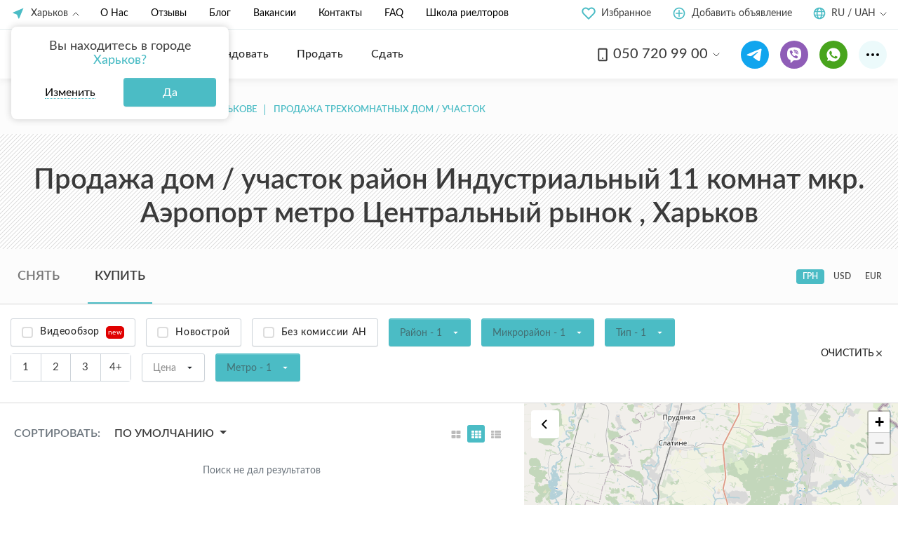

--- FILE ---
content_type: text/html; charset=UTF-8
request_url: https://an-softloft.com/kharkov-sale/district=industrialnyy-micro_district=aeroport-metro=central_market-room_count=11-realty_type=house
body_size: 33783
content:
<!DOCTYPE html>
<html lang="ru" >
<head>
    <meta charset="utf-8">
<meta name="viewport" content="width=device-width, initial-scale=1">
<title>Купить дом / участок 11 комнат район Индустриальный мкр. Аэропорт метро Центральный рынок Харьков ᐈ Продажа дом / участок возле метро Центральный рынок на SoftLoft</title>
<meta name="csrf-token" content="5EqMulVF0KivyxdEcDdMGhfz05Yla5Hx23fVayJb">
<meta name="description" content="Купить дом / участок 11 комнат район Индустриальный мкр. Аэропорт возле метро Центральный рынок в Харькове ✔️ Большой выбор предложений продажи дом / участок на SoftLoft ⭐ Объявления с актуальной ценой ⭐ фото и описанием ✔️">
<meta property="og:type" content="website">
<meta property="og:image" content="https://an-softloft.com/images/soft_last.png">
<meta property="og:title" content="Купить дом / участок 11 комнат район Индустриальный мкр. Аэропорт метро Центральный рынок Харьков ᐈ Продажа дом / участок возле метро Центральный рынок на SoftLoft">
<meta property="og:description" content="Купить дом / участок 11 комнат район Индустриальный мкр. Аэропорт возле метро Центральный рынок в Харькове ✔️ Большой выбор предложений продажи дом / участок на SoftLoft ⭐ Объявления с актуальной ценой ⭐ фото и описанием ✔️">
<meta name="robots" content="noindex, nofollow">
<link rel="next" href="https://an-softloft.com/kharkov-sale/district=industrialnyy-micro_district=aeroport-metro=central_market-room_count=11-realty_type=house?page=2">
            <link rel="alternate" href="https://an-softloft.com/kharkov-sale/district=industrialnyy-micro_district=aeroport-metro=central_market-room_count=11-realty_type=house"
              hreflang="ru">
            <link rel="alternate" href="https://an-softloft.com/uk/kharkov-sale/district=industrialnyy-micro_district=aeroport-metro=central_market-room_count=11-realty_type=house"
              hreflang="uk">
        <link rel="stylesheet" href="https://an-softloft.com/css/frontend.css?v=1760023536">
    <link rel="stylesheet" href="https://stackpath.bootstrapcdn.com/font-awesome/4.7.0/css/font-awesome.min.css">
    <link rel="preload" as="script" href="https://an-softloft.com/js/modernizr.js">
    <link rel="preload" as="script" href="https://an-softloft.com/js/frontend.js?v=1760023536">

    <script src="https://an-softloft.com/js/modernizr.js"></script>
    <meta charset="utf-8">
    <meta http-equiv="X-UA-Compatible" content="IE=edge">
    <meta name="viewport" content="width=device-width, initial-scale=1, maximum-scale=1, user-scalable=0">
    <meta http-equiv="cache-control" content="no-cache">
    <meta name="format-detection" content="telephone=no">

    <link rel="apple-touch-icon" sizes="57x57" href="https://an-softloft.com/apple-icon-57x57.png">
    <link rel="apple-touch-icon" sizes="60x60" href="https://an-softloft.com/apple-icon-60x60.png">
    <link rel="apple-touch-icon" sizes="72x72" href="https://an-softloft.com/apple-icon-72x72.png">
    <link rel="apple-touch-icon" sizes="76x76" href="https://an-softloft.com/apple-icon-76x76.png">
    <link rel="apple-touch-icon" sizes="114x114" href="https://an-softloft.com/apple-icon-114x114.png">
    <link rel="apple-touch-icon" sizes="120x120" href="https://an-softloft.com/apple-icon-120x120.png">
    <link rel="apple-touch-icon" sizes="144x144" href="https://an-softloft.com/apple-icon-144x144.png">
    <link rel="apple-touch-icon" sizes="152x152" href="https://an-softloft.com/apple-icon-152x152.png">
    <link rel="apple-touch-icon" sizes="180x180" href="https://an-softloft.com/apple-icon-180x180.png">
    <link rel="icon" type="image/png" sizes="192x192" href="https://an-softloft.com/android-icon-192x192.png">
    <link rel="icon" type="image/png" sizes="32x32" href="https://an-softloft.com/favicon-32x32.png">
    <link rel="icon" type="image/png" sizes="96x96" href="https://an-softloft.com/favicon-96x96.png">
    <link rel="icon" type="image/png" sizes="16x16" href="https://an-softloft.com/favicon-16x16.png">
    <link rel="manifest" href="https://an-softloft.com/manifest.json">
    <meta name="msapplication-TileColor" content="#ffffff">
    <meta name="msapplication-TileImage" content="https://an-softloft.com/ms-icon-144x144.png">
    <meta name="theme-color" content="#ffffff">


    <link rel="preload" href="https://an-softloft.com/fonts/nts-lato/Lato-Regular.woff2" as="font" type="font/woff2" crossorigin>
    <link rel="preload" href="https://an-softloft.com/fonts/nts-lato/Lato-Medium.woff2" as="font" type="font/woff2" crossorigin>
    <link rel="preload" href="https://an-softloft.com/fonts/nts-lato/Lato-Semibold.woff2" as="font" type="font/woff2" crossorigin>
    <link rel="preload" href="https://an-softloft.com/fonts/nts-lato/Lato-Bold.woff2" as="font" type="font/woff2" crossorigin>

    <style>
      @font-face {
        font-family: 'Lato';
        src: url('/fonts/nts-lato/Lato-Regular.woff2') format('woff2');
        font-weight: normal;
        font-style: normal;
        font-display: swap;
      }

      @font-face {
        font-family: 'Lato';
        src: url('/fonts/nts-lato/Lato-Medium.woff2') format('woff2');
        font-weight: 500;
        font-style: normal;
        font-display: swap;
      }


      @font-face {
        font-family: 'Lato';
        src: url('/fonts/nts-lato/Lato-Semibold.woff2') format('woff2');
        font-weight: 600;
        font-style: normal;
        font-display: swap;
      }

      @font-face {
        font-family: 'Lato';
        src: url('/fonts/nts-lato/Lato-Bold.woff2') format('woff2');
        font-weight: bold;
        font-style: normal;
        font-display: swap;
      }

      @font-face {
        font-family: 'Lato';
        src: url('/fonts/nts-lato/Lato-Light.woff2') format('woff2');
        font-weight: 300;
        font-style: normal;
        font-display: swap;
      }

    </style>

    <meta name="geo.region" content="UA-63"/>
    <meta name="geo.placename" content="Kharkiv"/>
    <meta name="geo.position" content="50.015381;36.223492"/>
    <meta name="ICBM" content="50.015381, 36.223492"/>
    <meta property="fb:app_id" content="275779079629686"/>
    <meta name="facebook-domain-verification" content="1040i3ppey7paivgat34s9uch0v6jr"/>
            <!-- Google Tag Manager -->
<script>(function(w,d,s,l,i){w[l]=w[l]||[];w[l].push({'gtm.start':
new Date().getTime(),event:'gtm.js'});var f=d.getElementsByTagName(s)[0],
j=d.createElement(s),dl=l!='dataLayer'?'&l='+l:'';j.async=true;j.src=
'https://www.googletagmanager.com/gtm.js?id='+i+dl;f.parentNode.insertBefore(j,f);
})(window,document,'script','dataLayer','GTM-PHT8NQDN');</script>
<!-- End Google Tag Manager -->

<!-- Meta Pixel Code -->
<script>
!function(f,b,e,v,n,t,s)
{if(f.fbq)return;n=f.fbq=function(){n.callMethod?
n.callMethod.apply(n,arguments):n.queue.push(arguments)};
if(!f._fbq)f._fbq=n;n.push=n;n.loaded=!0;n.version='2.0';
n.queue=[];t=b.createElement(e);t.async=!0;
t.src=v;s=b.getElementsByTagName(e)[0];
s.parentNode.insertBefore(t,s)}(window, document,'script',
'https://connect.facebook.net/en_US/fbevents.js');
fbq('init', '735187107146161');
fbq('track', 'PageView');
</script>
<noscript><img height="1" width="1" style="display:none"
src="https://www.facebook.com/tr?id=735187107146161&ev=PageView&noscript=1"
/></noscript>
<!-- End Meta Pixel Code -->
                <style>
      .pre-loader {
        position: fixed;
        background-color: #fff;
        z-index: 9999;
        left: 0;
        right: 0;
        bottom: 0;
        top: 0;
        transition: opacity 0.2s;
      }

      #preloader-video {
        position: absolute;
        left: calc(50% - 125px);
        top: calc(50% - 125px);
        width: 250px;
      }

      body.fixed {
        overflow: hidden;
      }
    </style>

            <script type="text/javascript">
          (function (c, l, a, r, i, t, y) {
            c[a] = c[a] || function () {
              (c[a].q = c[a].q || []).push(arguments)
            };
            t = l.createElement(r);
            t.async = 1;
            t.src = "https://www.clarity.ms/tag/" + i;
            y = l.getElementsByTagName(r)[0];
            y.parentNode.insertBefore(t, y);
          })(window, document, "clarity", "script", "emx6m1sikt");
        </script>
    </head>
<body class="">
    <!-- Google Tag Manager (noscript) -->
<noscript><iframe src="https://www.googletagmanager.com/ns.html?id=GTM-PHT8NQDN"
height="0" width="0" style="display:none;visibility:hidden"></iframe></noscript>
<!-- End Google Tag Manager (noscript) -->
<div id="app" class="main-layout  main-layout--catalog "
     v-cloak>

            <transition name="fade">
            <div class="pre-loader" v-if="!domLoaded">
                <img id="preloader-video" src="https://an-softloft.com/images/Main500x500 White-1.gif">
            </div>
        </transition>
        
        <header class="header">
    <div class="header_top">
        <div class="header_top_left">
            <div class="header_top_languages">
                <div class="header_top_locales header_top_cities locales-dropdown  show active">
    <button class="header_top_locales_toggler locales-dropdown-toggle" type="button" aria-haspopup="true"
            aria-expanded="false">
        <svg width="20" height="20" viewBox="0 0 20 20" class="header_top_locales--icon" fill="none"
             xmlns="http://www.w3.org/2000/svg">
            <path d="M17.5 2.5L2.5 8.775V9.58333L8.2 11.8L10.4167 17.5H11.2167L17.5 2.5Z" fill="#4BBCC5"/>
        </svg>

        <span>Харьков</span>
    </button>

    <div class="locales-dropdown-content">
        <div class="header_top_locales_container locales-dropdown-container">
            <div class="header_top_locales_heading"
                 data-text-on-change="Я нахожусь в городе">Вы находитесь в городе
                <span>Харьков?</span>
            </div>

            <div class="header_top_locales_action d-flex flex-wrap justify-content-between">
                <button class="header_top_locales_action-change js-change-locales">
                    <span>Изменить</span>
                </button>
                <button id="confirm-city-btn" class="btn btn-cyan header_top_locales_action-ok js-close-locales" data-value="kharkov">
                    Да
                </button>
            </div>

            <div class="header_top_locales_cities">
                                    <a href="https://an-softloft.com/kharkov-sale/district=industrialnyy-micro_district=aeroport-metro=central_market-room_count=11-realty_type=house" data-toggle="change-city"
                       data-value="kharkov">
                        Харьков
                    </a>
                                    <a href="https://an-softloft.com/kiev-sale/district=industrialnyy-micro_district=aeroport-metro=central_market-room_count=11-realty_type=house" data-toggle="change-city"
                       data-value="kiev">
                        Киев
                    </a>
                            </div>
        </div>
    </div>
</div>            </div>


            <ul class="header_top-nav d-flex">

                <li class="align-self-center">
                    <a href="https://an-softloft.com/about-us"
                       class="">О Нас</a>
                </li>

                <li class="align-self-center">
                    <a href="https://an-softloft.com/feeds"
                       class="">
                        Отзывы
                    </a>
                </li>
                <li class="align-self-center">
                    <a href="https://an-softloft.com/blog"
                       class="">Блог</a>
                </li>
                <li class="align-self-center">
                    <a href="https://an-softloft.com/vacancies"
                       class="">Вакансии</a>
                </li>
                <li class="align-self-center">
                    <a href="https://an-softloft.com/contact"
                       class="">Контакты</a>
                </li>
                <li class="align-self-center">
                    <a href="https://an-softloft.com/faq"
                       class="">FAQ</a>
                </li>

                <li class="align-self-center">
                    <a href="/education" target="_blank">Школа риелторов</a>
                </li>

            </ul>
        </div>
        <div class="header_top_right">

            



            

            

            
            <div class="dropdown dropdown_fav ">
    <div class="dropdown--overlay"></div>
    <a role="button" class="header_top_favorites dropdown-toggle" data-toggle="dropdown" aria-haspopup="true"
       aria-expanded="false">
        <svg width="20" height="20" viewBox="0 0 20 20" fill="none" xmlns="http://www.w3.org/2000/svg">
            <path d="M17.3667 3.84172C16.9411 3.41589 16.4357 3.0781 15.8795 2.84763C15.3233 2.61716 14.7271 2.49854 14.1251 2.49854C13.523 2.49854 12.9268 2.61716 12.3706 2.84763C11.8144 3.0781 11.309 3.41589 10.8834 3.84172L10.0001 4.72506L9.11673 3.84172C8.25698 2.98198 7.09092 2.49898 5.87506 2.49898C4.6592 2.49898 3.49314 2.98198 2.63339 3.84172C1.77365 4.70147 1.29065 5.86753 1.29065 7.08339C1.29065 8.29925 1.77365 9.46531 2.63339 10.3251L3.51672 11.2084L10.0001 17.6917L16.4834 11.2084L17.3667 10.3251C17.7926 9.89943 18.1304 9.39407 18.3608 8.83785C18.5913 8.28164 18.7099 7.68546 18.7099 7.08339C18.7099 6.48132 18.5913 5.88514 18.3608 5.32893C18.1304 4.77271 17.7926 4.26735 17.3667 3.84172Z"
                  stroke="#4BBCC5" stroke-width="2" stroke-linecap="round" stroke-linejoin="round"/>
        </svg>

        
        <span>Избранное</span>
    </a>


    <div class="dropdown-menu dropdown-menu-right dropdown--responsive">
        <div class="dropdown-item">
            <a href="https://an-softloft.com/viewed"
               class="dropdown-link d-flex align-items-center justify-content-between">
                <span>Просмотренные объекты</span>

                <i class="fav-dropdown-menu-count">
                    0
                </i>
            </a>
        </div>

        <div class="dropdown-item">
            <a href="https://an-softloft.com/favorites"
               class="dropdown-link d-flex align-items-center justify-content-between">
                <span>Избранные объекты</span>

                <i class="fav-dropdown-menu-count">
                    0
                </i>
            </a>
        </div>


    </div>
</div>
            
            <a href="https://an-softloft.com/kharkov/sell" class="header_top_offer">
                <svg width="20" height="20" viewBox="0 0 20 20" fill="none" xmlns="http://www.w3.org/2000/svg">
                    <path fill-rule="evenodd" clip-rule="evenodd"
                          d="M1.66663 9.99984C1.66663 5.39734 5.39746 1.6665 9.99996 1.6665C14.6025 1.6665 18.3333 5.39734 18.3333 9.99984C18.3333 14.6023 14.6025 18.3332 9.99996 18.3332C5.39746 18.3332 1.66663 14.6023 1.66663 9.99984ZM9.99996 3.33317C8.23185 3.33317 6.53616 4.03555 5.28591 5.28579C4.03567 6.53603 3.33329 8.23173 3.33329 9.99984C3.33329 11.7679 4.03567 13.4636 5.28591 14.7139C6.53616 15.9641 8.23185 16.6665 9.99996 16.6665C11.7681 16.6665 13.4638 15.9641 14.714 14.7139C15.9642 13.4636 16.6666 11.7679 16.6666 9.99984C16.6666 8.23173 15.9642 6.53603 14.714 5.28579C13.4638 4.03555 11.7681 3.33317 9.99996 3.33317Z"
                          fill="#4BBCC5"/>
                    <path fill-rule="evenodd" clip-rule="evenodd"
                          d="M10.8333 5.83333C10.8333 5.61232 10.7455 5.40036 10.5893 5.24408C10.433 5.0878 10.221 5 10 5C9.77899 5 9.56702 5.0878 9.41074 5.24408C9.25446 5.40036 9.16667 5.61232 9.16667 5.83333V9.16667H5.83333C5.61232 9.16667 5.40036 9.25446 5.24408 9.41074C5.0878 9.56702 5 9.77899 5 10C5 10.221 5.0878 10.433 5.24408 10.5893C5.40036 10.7455 5.61232 10.8333 5.83333 10.8333H9.16667V14.1667C9.16667 14.3877 9.25446 14.5996 9.41074 14.7559C9.56702 14.9122 9.77899 15 10 15C10.221 15 10.433 14.9122 10.5893 14.7559C10.7455 14.5996 10.8333 14.3877 10.8333 14.1667V10.8333H14.1667C14.3877 10.8333 14.5996 10.7455 14.7559 10.5893C14.9122 10.433 15 10.221 15 10C15 9.77899 14.9122 9.56702 14.7559 9.41074C14.5996 9.25446 14.3877 9.16667 14.1667 9.16667H10.8333V5.83333Z"
                          fill="#4BBCC5"/>
                </svg>

                <span>Добавить объявление</span>

                
            </a>


            <div class="header_top_locales header_top_loc locales-dropdown">
                <button class="header_top_locales_toggler locales-dropdown-toggle" type="button"
                        data-toggle="dropdown-1" aria-haspopup="true"
                        aria-expanded="false">
                    <svg width="18" height="18" viewBox="0 0 18 18" fill="none" xmlns="http://www.w3.org/2000/svg">
                        <path d="M2.54366 7.33342C2.40379 7.87792 2.33323 8.4379 2.33366 9.00008C2.33366 9.57508 2.40699 10.1334 2.54366 10.6667H4.91699C4.80464 9.55848 4.80464 8.44169 4.91699 7.33342H2.54366ZM3.22533 5.66675H5.18033C5.40199 4.65258 5.72199 3.74425 6.11449 2.98841C4.90464 3.57126 3.89801 4.50444 3.22533 5.66675ZM15.457 7.33342H13.0837C13.196 8.44169 13.196 9.55848 13.0837 10.6667H15.457C15.7375 9.57335 15.7375 8.42682 15.457 7.33342ZM14.7753 5.66675C14.1026 4.50444 13.096 3.57126 11.8862 2.98841C12.2795 3.74425 12.5987 4.65258 12.8203 5.66675H14.7753ZM6.59366 7.33342C6.53122 7.88677 6.50006 8.44321 6.50033 9.00008C6.50033 9.57092 6.53199 10.1292 6.59366 10.6667H11.407C11.5325 9.55918 11.5325 8.44098 11.407 7.33342H6.59366ZM6.89199 5.66675H11.1087C10.957 5.04033 10.7382 4.43209 10.4562 3.85258C9.93283 2.80675 9.37283 2.33341 9.00033 2.33341C8.62699 2.33341 8.06783 2.80675 7.54449 3.85258C7.28199 4.37925 7.06116 4.99175 6.89199 5.66675ZM3.22533 12.3334C3.89801 13.4957 4.90464 14.4289 6.11449 15.0117C5.72116 14.2559 5.40199 13.3476 5.18033 12.3334H3.22533ZM14.7753 12.3334H12.8203C12.5987 13.3476 12.2787 14.2559 11.8862 15.0117C13.096 14.4289 14.1026 13.4957 14.7753 12.3334ZM6.89199 12.3334C7.06116 13.0084 7.28199 13.6209 7.54449 14.1476C8.06783 15.1934 8.62783 15.6667 9.00033 15.6667C9.37366 15.6667 9.93283 15.1934 10.4562 14.1476C10.7187 13.6209 10.9395 13.0084 11.1087 12.3334H6.89199ZM9.00033 17.3334C4.39783 17.3334 0.666992 13.6026 0.666992 9.00008C0.666992 4.39758 4.39783 0.666748 9.00033 0.666748C13.6028 0.666748 17.3337 4.39758 17.3337 9.00008C17.3337 13.6026 13.6028 17.3334 9.00033 17.3334Z"
                              fill="#4BBCC5"/>
                    </svg>
                    <span>RU / UAH</span>
                </button>
                <div class="locales-dropdown-content">
                    <div class="header_top_locales_container locales-dropdown-container">
                        <div class="header_top_locales_heading">Выберите язык</div>
                        <button class="locales-dropdown-container-toggle">
                            Русский - RU
                        </button>
                        <div class="locales-dropdown-container-content">
                                                            <a rel="alternate" hreflang="ru" data-toggle="change-locale"
                                   data-value="ru"
                                   href="https://an-softloft.com/kharkov-sale/district=industrialnyy-micro_district=aeroport-metro=central_market-room_count=11-realty_type=house"
                                        class=&quot;active&quot;
                                >
                                    Русский - RU
                                                                            - (страна-террорист)
                                                                    </a>
                                                            <a rel="alternate" hreflang="uk" data-toggle="change-locale"
                                   data-value="uk"
                                   href="https://an-softloft.com/uk/kharkov-sale/district=industrialnyy-micro_district=aeroport-metro=central_market-room_count=11-realty_type=house"
                                        
                                >
                                    Українська - UK
                                                                    </a>
                                                    </div>
                    </div>
                    <div class="header_top_locales_container locales-dropdown-container">
                        <div class="header_top_locales_heading">Выберите валюту</div>
                        <button class="locales-dropdown-container-toggle">UAH</button>
                        <div class="locales-dropdown-container-content">
                                                            <a href="https://an-softloft.com/setCurrency?currency=UAH"
                                        class=&quot;active&quot;
                                >
                                    UAH
                                </a>
                                                            <a href="https://an-softloft.com/setCurrency?currency=USD"
                                        
                                >
                                    USD
                                </a>
                                                            <a href="https://an-softloft.com/setCurrency?currency=EUR"
                                        
                                >
                                    EUR
                                </a>
                                                    </div>
                    </div>

                </div>
            </div>
            
            
            
            
            
            
            
            
            
            
            
            
            
            
            
            
            
            
            
            
            
            
            
            

            
            
        </div>
    </div>


    <div class="header_bottom d-flex justify-content-between align-items-center">

        <div class="header_bottom-nav d-flex align-items-center">

            <button class="header__burger-btn hidden-lg" id="header_mob_toggler">
                <svg width="40" height="40" class="header__burger-btn-open" viewBox="0 0 40 40" fill="none"
                     xmlns="http://www.w3.org/2000/svg">
                    <rect x="9" y="13" width="22" height="2" rx="1" fill="#3D3D3D"/>
                    <rect x="9" y="20" width="22" height="2" rx="1" fill="#3D3D3D"/>
                    <rect x="9" y="27" width="22" height="2" rx="1" fill="#3D3D3D"/>
                </svg>

                <svg width="40" height="40" class="header__burger-btn-close" viewBox="0 0 40 40" fill="none"
                     xmlns="http://www.w3.org/2000/svg">
                    <rect id="Rectangle 2218" width="20.9267" height="1.70029" rx="0.850147"
                          transform="matrix(-0.707107 0.707107 0.707107 0.707107 26.7974 12)" fill="#3D3D3D"/>
                    <rect id="Rectangle 2314" x="13.2026" y="12" width="20.9267" height="1.70029" rx="0.850147"
                          transform="rotate(45 13.2026 12)" fill="#3D3D3D"/>
                </svg>
            </button>

            <div class="header_top_logo">
                <a href="https://an-softloft.com">
                    <picture>
                        <source media="(min-width: 400px)" srcset="https://an-softloft.com/images/logo-07.svg">
                        <img src="https://an-softloft.com/images/sl-logo-sm.svg" alt="AN SoftLoft">
                    </picture>
                </a>
            </div>

            <button class="header_bottom_mob_phones">
                <svg width="24" height="24" viewBox="0 0 24 24" fill="none" xmlns="http://www.w3.org/2000/svg">
                    <path id="Vector"
                          d="M17 2H7C5.89543 2 5 2.89543 5 4V20C5 21.1046 5.89543 22 7 22H17C18.1046 22 19 21.1046 19 20V4C19 2.89543 18.1046 2 17 2Z"
                          stroke="#3D3D3D" stroke-width="2" stroke-linecap="round" stroke-linejoin="round"/>
                    <path id="Vector_2" d="M12 18H12.01" stroke="#3D3D3D" stroke-width="2" stroke-linecap="round"
                          stroke-linejoin="round"/>
                </svg>
            </button>

            <nav class="container--navigation" role="navigation">
                <ul class="row justify-content-md-center" role="menubar">
                    <li class="col-12 col-lg-auto align-self-center">
                        <div role="presentation" itemscope
                             class="active"
                             itemtype="https://schema.org/SiteNavigationElement">
                            <a href="https://an-softloft.com/kharkov-sale" role="menuitem"
                               itemprop="url"><span
                                        itemprop="name">Купить</span></a></div>
                    </li>

                    <li class="col-12 col-lg-auto align-self-center">
                        <div role="presentation" itemscope
                             class=""
                             itemtype="https://schema.org/SiteNavigationElement">
                            <a href="https://an-softloft.com/kharkov-rent" role="menuitem"
                               itemprop="url"><span
                                        temprop="name">Арендовать</span></a></div>
                    </li>

                    <li class="col-12 col-lg-auto align-self-center">
                        <div role="presentation" itemscope
                             class=""
                             itemtype="https://schema.org/SiteNavigationElement">
                            <a href="https://an-softloft.com/kharkov/sell" role="menuitem"
                               itemprop="url"><span temprop="name">Продать</span></a></div>
                    </li>

                    <li class="col-12 col-lg-auto align-self-center">
                        <div role="presentation" itemscope
                             class=""
                             itemtype="https://schema.org/SiteNavigationElement">
                            <a href="https://an-softloft.com/kharkov/host" role="menuitem"
                               itemprop="url"><span temprop="name">Сдать</span></a></div>
                    </li>


                    
                </ul>
            </nav>
        </div>


        <div class="header_bottom_right d-flex align-items-center justify-content-end">

            <div class="dropdown block--phones-dropdown header__phones">
    <button class="btn btn-link dropdown-toggle" type="button" data-toggle="dropdown" aria-haspopup="true"
            aria-expanded="false">
        <svg width="20" height="20" viewBox="0 0 20 20" fill="none" xmlns="http://www.w3.org/2000/svg">
            <path d="M14.1667 1.6665H5.83341C4.91294 1.6665 4.16675 2.4127 4.16675 3.33317V16.6665C4.16675 17.587 4.91294 18.3332 5.83341 18.3332H14.1667C15.0872 18.3332 15.8334 17.587 15.8334 16.6665V3.33317C15.8334 2.4127 15.0872 1.6665 14.1667 1.6665Z"
                  stroke="#3D3D3D" stroke-width="2" stroke-linecap="round" stroke-linejoin="round"/>
            <path d="M10 15H10.0083" stroke="#3D3D3D" stroke-width="2" stroke-linecap="round" stroke-linejoin="round"/>
        </svg>

        <span class="d-md-inline-block">
                050 720 99 00
            </span>
        <div class="arrow">
            <svg width="10" height="6" viewBox="0 0 10 6" fill="none" xmlns="http://www.w3.org/2000/svg">
                <path d="M1 1L5 5L9 1" stroke="#3D3D3D" stroke-linecap="round"/>
            </svg>
        </div>
    </button>
    <div class="dropdown-menu dropdown-menu-right">
        <div class="dropdown-item">
            <a href="tel:+380507209900"
               class="dropdown-link">
                <svg width="20" height="20" viewBox="0 0 20 20" fill="none" xmlns="http://www.w3.org/2000/svg">
                    <path d="M6.31954 0.754217C8.83091 -0.241465 11.7563 -0.172592 14.2007 0.983863C13.5042 0.8786 12.7957 0.957958 12.1062 1.07391C10.2336 1.42568 8.45413 2.30212 7.06318 3.60413C5.72947 4.9082 4.79487 6.63846 4.53094 8.48961C4.35629 9.80129 4.51812 11.1771 5.10985 12.371C5.71955 13.6237 6.79284 14.651 8.08645 15.1812C9.33294 15.7059 10.7789 15.7001 12.0415 15.2318C13.9359 14.5402 15.2971 12.6728 15.4527 10.6777C15.5507 9.37016 15.231 7.97913 14.3478 6.97625C13.5048 5.99455 12.2717 5.45384 11.0378 5.14607C10.9717 3.93555 11.545 2.73962 12.4542 1.95241C12.9591 1.49949 13.5858 1.21084 14.2337 1.02601L14.2829 1.00915C16.1379 1.89402 17.714 3.35331 18.7183 5.14484C19.5787 6.67013 20.0274 8.42773 19.9829 10.1786C19.9745 12.4425 19.1238 14.6841 17.6654 16.4152C16.2865 18.0661 14.3577 19.2536 12.2556 19.7291C10.1479 20.2129 7.88019 20.0042 5.90763 19.1132C3.97745 18.2556 2.3422 16.7649 1.30198 14.9312C0.436608 13.4074 -0.0211881 11.6504 0.016841 9.89751C0.0209747 7.7135 0.800571 5.54636 2.16177 3.83851C3.24911 2.47482 4.69153 1.39052 6.31954 0.754217Z"
                          fill="#E60000"/>
                    <path d="M12.1065 1.07384C12.796 0.957881 13.5045 0.878523 14.201 0.983786L14.301 1.00064L14.2341 1.02593C13.5861 1.21076 12.9595 1.49941 12.4546 1.95233C11.5454 2.73954 10.972 3.93547 11.0382 5.146C12.2721 5.45377 13.5051 5.99448 14.3482 6.97618C15.2313 7.97906 15.551 9.37009 15.4531 10.6777C15.2974 12.6727 13.9362 14.5401 12.0418 15.2317C10.7792 15.7001 9.33328 15.7058 8.08679 15.1812C6.79318 14.6509 5.7199 13.6236 5.11019 12.3709C4.51846 11.177 4.35663 9.80122 4.53128 8.48954C4.79521 6.63839 5.72982 4.90813 7.06352 3.60406C8.45448 2.30204 10.234 1.4256 12.1065 1.07384Z"
                          fill="white"/>
                </svg>
                (050) 720-99-00
            </a>
        </div>
        <div class="dropdown-item">
            <a href="tel:+380637610819"
               class="dropdown-link">
                <svg width="20" height="20" viewBox="0 0 20 20" fill="none" xmlns="http://www.w3.org/2000/svg">
                    <path d="M18.4135 4.69108C17.6755 3.52744 16.753 2.58199 15.7197 1.85471C14.6496 1.12744 13.4688 0.581987 12.1035 0.291078C9.88949 -0.254377 7.74927 0.0001688 5.68285 0.90926C4.53894 1.41835 3.50573 2.10926 2.65702 3.01835C1.55001 4.14562 0.775099 5.38199 0.295394 6.80017V6.83653C0.295394 6.8729 0.258494 6.94562 0.258494 6.98199C-0.221211 8.61835 0.221594 9.49108 0.959601 8.76381C0.996501 8.72744 1.0334 8.69108 1.0334 8.65471L1.0703 8.61835C1.91901 7.56381 3.28432 6.69108 3.28432 6.69108C3.61643 6.4729 3.98543 6.21835 4.35443 6.03653C4.76034 5.78199 5.24004 5.56381 5.64595 5.41835C5.64595 5.41835 6.01495 5.23653 6.12565 4.72744V4.69108C6.19945 4.25471 6.67916 3.05471 8.00757 2.98199C8.41348 2.90926 8.85628 2.98199 9.22528 3.16381C9.88949 3.45471 10.3692 4.0729 10.4799 4.80017C10.5537 5.38199 10.4061 5.92744 10.1109 6.36381C10.1109 6.40017 10.074 6.40017 10.0371 6.43653C10.0371 6.43653 10.0371 6.43653 10.0371 6.4729C9.77879 6.80017 9.44669 7.05471 9.00388 7.20017C8.74558 7.30926 8.48728 7.34562 8.26587 7.34562C8.11827 7.38199 7.93377 7.34562 7.78617 7.30926C7.60167 7.2729 7.41717 7.20017 7.26956 7.12744C7.01126 7.01835 6.78986 6.8729 6.71606 6.80017C6.64226 6.72744 6.60536 6.72744 6.53156 6.69108C6.38396 6.65471 6.27325 6.69108 6.19945 6.72744C6.16255 6.76381 6.12565 6.76381 6.08875 6.80017C5.75665 7.05472 5.46145 7.34562 5.16624 7.63653C4.39134 8.43653 3.76403 9.34562 3.46883 9.78199C3.32122 10.0365 3.17362 10.2911 3.02602 10.5456C2.87842 10.8002 2.76772 11.0547 2.65702 11.3093C2.39872 11.6365 2.21421 12.0729 2.06661 12.5093C2.06661 12.5456 2.06661 12.5456 2.02971 12.582C2.02971 12.6184 1.99281 12.6547 1.99281 12.6547C1.99281 12.6911 1.99281 12.7274 1.95591 12.7274C1.0334 15.8547 2.69392 17.6729 4.09613 15.782C4.16993 15.6729 4.24373 15.5274 4.31753 15.4184C5.79355 12.9093 8.78248 11.0911 8.78248 11.0911C8.96698 10.982 9.15148 10.8729 9.33598 10.7638C9.33598 10.7638 9.33598 10.7638 9.37288 10.7274C9.88949 10.4365 10.4061 10.182 10.9596 9.96381C11.4393 9.74562 11.9559 9.56381 12.3987 9.45471C12.3987 9.45471 12.9153 9.30926 13.026 8.72744C13.1367 8.29108 13.4319 7.63653 14.1699 7.30926C14.3544 7.23653 14.502 7.16381 14.6865 7.12744C14.871 7.09108 15.0924 7.05471 15.2769 7.09108C15.3876 7.09108 15.4983 7.09108 15.609 7.12744C16.5316 7.30926 17.2696 8.03653 17.3803 9.01835C17.5279 10.2184 16.6792 11.2729 15.4614 11.4184C14.871 11.4911 14.3175 11.3456 13.8747 11.0184C13.3581 10.8002 12.9522 10.9456 12.8046 11.0184C12.3618 11.2729 11.919 11.5274 11.5131 11.8184C10.7382 12.4002 10.1109 12.982 9.88949 13.2002C9.37288 13.7456 8.89318 14.3274 8.48728 14.9456C8.45038 14.982 8.45038 15.0184 8.41348 15.0547C8.41348 15.0547 8.41348 15.0547 8.41348 15.0911C8.00757 15.7456 7.52787 16.6184 7.15886 17.6365C7.12196 17.7093 7.08506 17.782 7.08506 17.8911C6.67916 19.2002 7.56477 19.7456 8.52418 19.9274C8.52418 19.9274 9.29908 20.0729 10.4061 20.0002C10.4799 20.0002 10.5168 20.0002 10.5906 20.0002C10.8858 19.9638 11.1441 19.9274 11.4393 19.8911C13.3581 19.5638 15.0555 18.7638 16.5316 17.4911C18.3766 15.8547 19.4836 13.8547 19.8157 11.4547C20.2216 8.98199 19.7419 6.72744 18.4135 4.69108Z"
                          fill="#FFC40C"/>
                </svg>
                (063) 761-08-19
            </a>
        </div>
        <div class="dropdown-item">
            <a href="tel:+380977209900"
               class="dropdown-link">
                <svg width="18" height="18" viewBox="0 0 18 18" fill="none" xmlns="http://www.w3.org/2000/svg">
                    <path d="M9.00098 1.57153V5.71439V1.57153Z" fill="black"/>
                    <path d="M9.00098 1.57153V5.71439" stroke="#00A0FF" stroke-width="2.22222" stroke-linecap="round"/>
                    <path d="M16.3984 7.09937L12.5678 8.37958L16.3984 7.09937Z" fill="black"/>
                    <path d="M16.3984 7.09937L12.5678 8.37958" stroke="#00A0FF" stroke-width="2.22222"
                          stroke-linecap="round"/>
                    <path d="M13.5732 16.0437L11.2058 12.6921L13.5732 16.0437Z" fill="black"/>
                    <path d="M13.5732 16.0437L11.2058 12.6921" stroke="#00A0FF" stroke-width="2.22222"
                          stroke-linecap="round"/>
                    <path d="M4.42969 16.0437L6.79716 12.6921L4.42969 16.0437Z" fill="black"/>
                    <path d="M4.42969 16.0437L6.79716 12.6921" stroke="#00A0FF" stroke-width="2.22222"
                          stroke-linecap="round"/>
                    <path d="M1.60449 7.09937L5.43514 8.37958L1.60449 7.09937Z" fill="black"/>
                    <path d="M1.60449 7.09937L5.43514 8.37958" stroke="#00A0FF" stroke-width="2.22222"
                          stroke-linecap="round"/>
                </svg>
                (097) 720-99-00
            </a>
        </div>
    </div>
</div>

            <ul class="header__social d-inline-flex">
            <li>
            <a href="tg://resolve?domain=softloft1"
               onclick="dataLayer.push({'event': 'social_click', 'eventCategory': 'social_click',});" target="_blank"
               rel="nofollow" class="header__social-icon header__social-icon--telegram">
                <svg width="24" height="24" viewBox="0 0 24 24" fill="none" xmlns="http://www.w3.org/2000/svg">
                    <path d="M20.7099 3.65451C20.7099 3.65451 22.6524 2.89701 22.4899 4.73651C22.4364 5.49401 21.9509 8.14551 21.5729 11.013L20.2779 19.508C20.2779 19.508 20.1699 20.7525 19.1984 20.969C18.2274 21.185 16.7704 20.2115 16.5004 19.995C16.2844 19.8325 12.4534 17.3975 11.1044 16.2075C10.7264 15.8825 10.2944 15.2335 11.1584 14.476L16.8239 9.06501C17.4714 8.41601 18.1189 6.90101 15.4209 8.74051L7.86591 13.8805C7.86591 13.8805 7.00241 14.422 5.38391 13.935L1.87591 12.8525C1.87591 12.8525 0.580914 12.041 2.79341 11.2295C8.18991 8.68651 14.8274 6.08951 20.7089 3.65451H20.7099Z"
                          fill="white"/>
                </svg>

            </a>
        </li>
        <li>
        <a href="viber://pa?chatURI=softloft_bot"
           onclick="dataLayer.push({'event': 'social_click', 'eventCategory': 'social_click',});" rel="nofollow"
           class="header__social-icon header__social-icon--viber" target="_blank">
            <svg width="24" height="24" viewBox="0 0 24 24" fill="none" xmlns="http://www.w3.org/2000/svg">
                <path d="M21.4949 6.31485C21.1199 4.9761 20.3774 3.9186 19.2899 3.17047C17.9174 2.2236 16.3386 1.88985 14.9755 1.68547C13.0893 1.40422 11.3811 1.36485 9.75176 1.5636C8.22551 1.7511 7.07613 2.04922 6.02801 2.5311C3.97301 3.4761 2.73926 5.00422 2.36238 7.07235C2.17863 8.07735 2.05488 8.98485 1.98363 9.8511C1.81863 11.8536 1.96863 13.6255 2.44113 15.268C2.90238 16.8692 3.70676 18.013 4.90113 18.7648C5.20488 18.9561 5.59488 19.0948 5.97176 19.228C6.18551 19.303 6.39363 19.3761 6.56426 19.4567C6.72176 19.5298 6.72176 19.543 6.71988 19.6742C6.70676 20.8123 6.71988 23.0436 6.71988 23.0436L6.72363 23.5198H7.57863L7.71738 23.3848C7.80926 23.2986 9.92801 21.2511 10.6836 20.4261L10.7868 20.3117C10.9161 20.1617 10.9161 20.1617 11.0493 20.1598C12.0693 20.1392 13.1118 20.0998 14.1468 20.0436C15.4011 19.9761 16.8543 19.8542 18.223 19.2842C19.4755 18.7611 20.3905 17.9305 20.9399 16.8167C21.5136 15.6542 21.853 14.3961 21.9805 12.9692C22.2055 10.4605 22.0461 8.2836 21.4949 6.31485ZM16.9836 16.0705C16.6686 16.5823 16.1999 16.9386 15.6468 17.1692C15.2418 17.338 14.8293 17.3023 14.4299 17.1336C11.0868 15.718 8.46363 13.4886 6.73113 10.2823C6.37301 9.62235 6.12551 8.90235 5.84051 8.20485C5.78238 8.06235 5.78613 7.8936 5.75988 7.7361C5.78426 6.60922 6.64863 5.9736 7.52238 5.78235C7.85613 5.70735 8.15238 5.82547 8.39988 6.0636C9.08613 6.7161 9.62801 7.47547 10.0368 8.32672C10.2149 8.69985 10.1343 9.02985 9.83051 9.30735C9.76676 9.36547 9.70113 9.41797 9.63176 9.47047C8.93801 9.99172 8.83676 10.3873 9.20613 11.173C9.83613 12.5098 10.8824 13.408 12.2343 13.9648C12.5905 14.1111 12.9261 14.038 13.198 13.7492C13.2355 13.7117 13.2768 13.6742 13.303 13.6292C13.8355 12.7405 14.6099 12.8286 15.3243 13.3348C15.793 13.6686 16.2486 14.0211 16.7118 14.3605C17.4186 14.8798 17.413 15.3673 16.9836 16.0705ZM12.5493 7.19985C12.3918 7.19985 12.2343 7.21297 12.0786 7.23922C11.8161 7.28235 11.5705 7.1061 11.5255 6.8436C11.4824 6.58297 11.6586 6.33547 11.9211 6.29235C12.1274 6.25672 12.3393 6.23985 12.5493 6.23985C14.6286 6.23985 16.3199 7.9311 16.3199 10.0105C16.3199 10.2223 16.303 10.4342 16.2674 10.6386C16.228 10.873 16.0255 11.0398 15.7949 11.0398C15.7686 11.0398 15.7424 11.038 15.7143 11.0323C15.4536 10.9892 15.2774 10.7417 15.3205 10.4811C15.3468 10.3273 15.3599 10.1698 15.3599 10.0105C15.3599 8.46172 14.098 7.19985 12.5493 7.19985ZM14.8799 10.0798C14.8799 10.3442 14.6643 10.5598 14.3999 10.5598C14.1355 10.5598 13.9199 10.3442 13.9199 10.0798C13.9199 9.28672 13.273 8.63985 12.4799 8.63985C12.2155 8.63985 11.9999 8.42422 11.9999 8.15985C11.9999 7.89547 12.2155 7.67985 12.4799 7.67985C13.8036 7.67985 14.8799 8.7561 14.8799 10.0798ZM17.6211 11.1467C17.5705 11.3698 17.3718 11.5198 17.1524 11.5198C17.1168 11.5198 17.0811 11.5161 17.0455 11.5086C16.7868 11.4486 16.6255 11.1917 16.6836 10.933C16.753 10.6273 16.7886 10.3105 16.7886 9.99172C16.7886 7.65922 14.8893 5.75985 12.5568 5.75985C12.238 5.75985 11.9211 5.79547 11.6155 5.86485C11.3568 5.92485 11.0999 5.76172 11.0418 5.50297C10.9818 5.24422 11.1449 4.98735 11.4036 4.92922C11.7786 4.84297 12.1668 4.79985 12.5568 4.79985C15.4199 4.79985 17.7486 7.1286 17.7486 9.99172C17.7486 10.3817 17.7055 10.7698 17.6211 11.1467Z"
                      fill="white"/>
            </svg>

        </a>
    </li>
    <li>
        <a href="https://api.whatsapp.com/send?phone=380999312577"
           onclick="dataLayer.push({'event': 'social_click', 'eventCategory': 'social_click',});" rel="nofollow"
           class="header__social-icon header__social-icon--whatsapp" target="_blank">
            <svg width="24" height="24" viewBox="0 0 24 24" fill="none" xmlns="http://www.w3.org/2000/svg">
                <g id="dashicons:whatsapp">
                    <path id="Vector"
                          d="M20.16 6.83976C17.28 2.39976 11.4 1.07976 6.83998 3.83976C2.39998 6.59976 0.95998 12.5998 3.83998 17.0398L4.07998 17.3998L3.11998 20.9998L6.71998 20.0398L7.07998 20.2798C8.63998 21.1198 10.32 21.5998 12 21.5998C13.8 21.5998 15.6 21.1198 17.16 20.1598C21.6 17.2798 22.92 11.3998 20.16 6.83976ZM17.64 16.0798C17.16 16.7998 16.56 17.2798 15.72 17.3998C15.24 17.3998 14.64 17.6398 12.24 16.6798C10.2 15.7198 8.51998 14.1598 7.31998 12.3598C6.59998 11.5198 6.23998 10.4398 6.11998 9.35976C6.11998 8.39976 6.47998 7.55976 7.07998 6.95976C7.31998 6.71976 7.55998 6.59976 7.79998 6.59976H8.39998C8.63998 6.59976 8.87998 6.59976 8.99998 7.07976C9.23998 7.67976 9.83998 9.11976 9.83998 9.23976C9.95998 9.35976 9.95998 9.59976 9.83998 9.71976C9.95998 9.95976 9.83998 10.1998 9.71998 10.3198C9.59998 10.4398 9.47998 10.6798 9.35998 10.7998C9.11998 10.9198 8.99998 11.1598 9.11998 11.3998C9.59998 12.1198 10.2 12.8398 10.8 13.4398C11.52 14.0398 12.24 14.5198 13.08 14.8798C13.32 14.9998 13.56 14.9998 13.68 14.7598C13.8 14.5198 14.4 13.9198 14.64 13.6798C14.88 13.4398 15 13.4398 15.24 13.5598L17.16 14.5198C17.4 14.6398 17.64 14.7598 17.76 14.8798C17.88 15.2398 17.88 15.7198 17.64 16.0798Z"
                          fill="white"/>
                </g>
            </svg>

        </a>
    </li>

    <li>
        <div class="dropdown">
            <button class="header__social-icon header__social-icon--more" data-toggle="dropdown" aria-haspopup="true" aria-expanded="false">
                <svg width="24" height="24" viewBox="0 0 24 24" fill="none" xmlns="http://www.w3.org/2000/svg">
                    <path d="M12 13C12.5523 13 13 12.5523 13 12C13 11.4477 12.5523 11 12 11C11.4477 11 11 11.4477 11 12C11 12.5523 11.4477 13 12 13Z"
                          stroke="black" stroke-width="2" stroke-linecap="round" stroke-linejoin="round"/>
                    <path d="M19 13C19.5523 13 20 12.5523 20 12C20 11.4477 19.5523 11 19 11C18.4477 11 18 11.4477 18 12C18 12.5523 18.4477 13 19 13Z"
                          stroke="black" stroke-width="2" stroke-linecap="round" stroke-linejoin="round"/>
                    <path d="M5 13C5.55228 13 6 12.5523 6 12C6 11.4477 5.55228 11 5 11C4.44772 11 4 11.4477 4 12C4 12.5523 4.44772 13 5 13Z"
                          stroke="black" stroke-width="2" stroke-linecap="round" stroke-linejoin="round"/>
                </svg>
            </button>

            <div class="dropdown-menu header__social-dropdown">
                <div class="card__phones-title text-center align-center">Следите за нами в соц. сетях</div>


                <div class="header_mob_contacts_socials">

                                            <a href="https://www.facebook.com/softloftkh"
                           target="_blank" rel="nofollow"
                           class="header_mob_contacts_socials-fb"
                           onclick="dataLayer.push({'event': 'social_click', 'eventCategory': 'social_click',});"
                        >
                            <svg width="10" height="18" viewBox="0 0 10 18" fill="none"
                                 xmlns="http://www.w3.org/2000/svg">
                                <path d="M6.39703 17.9969V9.80092H9.16203L9.57303 6.59193H6.39703V4.54792C6.39703 3.62192 6.65503 2.98793 7.98403 2.98793H9.66803V0.126925C8.84867 0.0391161 8.02508 -0.00328216 7.20103 -7.49744e-05C4.75703 -7.49744e-05 3.07903 1.49193 3.07903 4.23093V6.58593H0.332031V9.79492H3.08503V17.9969H6.39703Z"
                                      fill="#fff"/>
                            </svg>
                        </a>
                                                                <a href="https://www.instagram.com/softloft_re/"
                           target="_blank" rel="nofollow"
                           class="header_mob_contacts_socials-inst"
                           onclick="dataLayer.push({'event': 'social_click', 'eventCategory': 'social_click',});"
                        >
                            <svg width="22" height="22" viewBox="0 0 22 22" fill="none"
                                 xmlns="http://www.w3.org/2000/svg">
                                <path fill-rule="evenodd" clip-rule="evenodd"
                                      d="M6.465 0.066C7.638 0.012 8.012 0 11 0C13.988 0 14.362 0.013 15.534 0.066C16.706 0.119 17.506 0.306 18.206 0.577C18.939 0.854 19.604 1.287 20.154 1.847C20.714 2.396 21.146 3.06 21.422 3.794C21.694 4.494 21.88 5.294 21.934 6.464C21.988 7.639 22 8.013 22 11C22 13.988 21.987 14.362 21.934 15.535C21.881 16.705 21.694 17.505 21.422 18.205C21.146 18.9391 20.7133 19.6042 20.154 20.154C19.604 20.714 18.939 21.146 18.206 21.422C17.506 21.694 16.706 21.88 15.536 21.934C14.362 21.988 13.988 22 11 22C8.012 22 7.638 21.987 6.465 21.934C5.295 21.881 4.495 21.694 3.795 21.422C3.06092 21.146 2.39582 20.7133 1.846 20.154C1.28638 19.6047 0.853315 18.9399 0.577 18.206C0.306 17.506 0.12 16.706 0.066 15.536C0.012 14.361 0 13.987 0 11C0 8.012 0.013 7.638 0.066 6.466C0.119 5.294 0.306 4.494 0.577 3.794C0.853723 3.06008 1.28712 2.39531 1.847 1.846C2.39604 1.2865 3.06047 0.853443 3.794 0.577C4.494 0.306 5.294 0.12 6.464 0.066H6.465ZM15.445 2.046C14.285 1.993 13.937 1.982 11 1.982C8.063 1.982 7.715 1.993 6.555 2.046C5.482 2.095 4.9 2.274 4.512 2.425C3.999 2.625 3.632 2.862 3.247 3.247C2.88205 3.60205 2.60118 4.03428 2.425 4.512C2.274 4.9 2.095 5.482 2.046 6.555C1.993 7.715 1.982 8.063 1.982 11C1.982 13.937 1.993 14.285 2.046 15.445C2.095 16.518 2.274 17.1 2.425 17.488C2.601 17.965 2.882 18.398 3.247 18.753C3.602 19.118 4.035 19.399 4.512 19.575C4.9 19.726 5.482 19.905 6.555 19.954C7.715 20.007 8.062 20.018 11 20.018C13.938 20.018 14.285 20.007 15.445 19.954C16.518 19.905 17.1 19.726 17.488 19.575C18.001 19.375 18.368 19.138 18.753 18.753C19.118 18.398 19.399 17.965 19.575 17.488C19.726 17.1 19.905 16.518 19.954 15.445C20.007 14.285 20.018 13.937 20.018 11C20.018 8.063 20.007 7.715 19.954 6.555C19.905 5.482 19.726 4.9 19.575 4.512C19.375 3.999 19.138 3.632 18.753 3.247C18.3979 2.88207 17.9657 2.60121 17.488 2.425C17.1 2.274 16.518 2.095 15.445 2.046ZM9.595 14.391C10.3797 14.7176 11.2534 14.7617 12.0669 14.5157C12.8805 14.2697 13.5834 13.7489 14.0556 13.0422C14.5278 12.3356 14.7401 11.4869 14.656 10.6411C14.572 9.79534 14.197 9.00497 13.595 8.405C13.2112 8.02148 12.7472 7.72781 12.2363 7.54515C11.7255 7.36248 11.1804 7.29536 10.6405 7.34862C10.1006 7.40187 9.57915 7.57418 9.1138 7.85313C8.64845 8.13208 8.25074 8.51074 7.9493 8.96185C7.64786 9.41296 7.45019 9.92529 7.37052 10.462C7.29084 10.9986 7.33115 11.5463 7.48854 12.0655C7.64593 12.5847 7.91648 13.0626 8.28072 13.4647C8.64496 13.8668 9.09382 14.1832 9.595 14.391ZM7.002 7.002C7.52702 6.47697 8.15032 6.0605 8.8363 5.77636C9.52228 5.49222 10.2575 5.34597 11 5.34597C11.7425 5.34597 12.4777 5.49222 13.1637 5.77636C13.8497 6.0605 14.473 6.47697 14.998 7.002C15.523 7.52702 15.9395 8.15032 16.2236 8.8363C16.5078 9.52228 16.654 10.2575 16.654 11C16.654 11.7425 16.5078 12.4777 16.2236 13.1637C15.9395 13.8497 15.523 14.473 14.998 14.998C13.9377 16.0583 12.4995 16.654 11 16.654C9.50046 16.654 8.06234 16.0583 7.002 14.998C5.94166 13.9377 5.34597 12.4995 5.34597 11C5.34597 9.50046 5.94166 8.06234 7.002 7.002ZM17.908 6.188C18.0381 6.06527 18.1423 5.91768 18.2143 5.75397C18.2863 5.59027 18.3248 5.41377 18.3274 5.23493C18.33 5.05609 18.2967 4.87855 18.2295 4.71281C18.1622 4.54707 18.0624 4.39651 17.936 4.27004C17.8095 4.14357 17.6589 4.04376 17.4932 3.97652C17.3275 3.90928 17.1499 3.87598 16.9711 3.87858C16.7922 3.88119 16.6157 3.91965 16.452 3.9917C16.2883 4.06374 16.1407 4.1679 16.018 4.298C15.7793 4.55103 15.6486 4.88712 15.6537 5.23493C15.6588 5.58274 15.7992 5.91488 16.0452 6.16084C16.2911 6.40681 16.6233 6.54723 16.9711 6.5523C17.3189 6.55737 17.655 6.42669 17.908 6.188Z"
                                      fill="#fff"/>
                            </svg>
                        </a>
                                            <a href="https://t.me/snyat_kupit_kvartiru"
                           target="_blank" rel="nofollow"
                           class="header_mob_contacts_socials-tg"
                           onclick="dataLayer.push({'event': 'social_click', 'eventCategory': 'social_click',});"
                        >
                            <svg width="21" height="18" viewBox="0 0 21 18" fill="none"
                                 xmlns="http://www.w3.org/2000/svg">
                                <path d="M18.665 0.717064L0.934973 7.55406C-0.275027 8.04006 -0.268027 8.71506 0.712973 9.01606L5.26497 10.4361L15.797 3.79106C16.295 3.48806 16.75 3.65106 16.376 3.98306L7.84297 11.6841H7.84097L7.84297 11.6851L7.52897 16.3771C7.98897 16.3771 8.19197 16.1661 8.44997 15.9171L10.661 13.7671L15.26 17.1641C16.108 17.6311 16.717 17.3911 16.928 16.3791L19.947 2.15106C20.256 0.912064 19.474 0.351064 18.665 0.717064Z"
                                      fill="#fff"/>
                            </svg>
                        </a>
                                            <a href="https://www.youtube.com/channel/UCp-Ok9MBQZtvSc_oy2IHG5w"
                           target="_blank" rel="nofollow"
                           class="header_mob_contacts_socials-youtube"
                           onclick="dataLayer.push({'event': 'social_click', 'eventCategory': 'social_click',});"
                        >
                            <svg width="21" height="15" viewBox="0 0 21 15" fill="none"
                                 xmlns="http://www.w3.org/2000/svg">
                                <path d="M20.593 2.20301C20.4791 1.78041 20.2565 1.39501 19.9473 1.08518C19.6382 0.775338 19.2533 0.551868 18.831 0.437007C17.265 0.00700739 11 7.59651e-06 11 7.59651e-06C11 7.59651e-06 4.73596 -0.00699261 3.16896 0.404007C2.74689 0.524154 2.36279 0.750785 2.05353 1.06214C1.74427 1.3735 1.52025 1.75913 1.40296 2.18201C0.989964 3.74801 0.985963 6.99601 0.985963 6.99601C0.985963 6.99601 0.981963 10.26 1.39196 11.81C1.62196 12.667 2.29696 13.344 3.15496 13.575C4.73696 14.005 10.985 14.012 10.985 14.012C10.985 14.012 17.25 14.019 18.816 13.609C19.2385 13.4943 19.6237 13.2714 19.9336 12.9622C20.2435 12.653 20.4673 12.2682 20.583 11.846C20.997 10.281 21 7.03401 21 7.03401C21 7.03401 21.02 3.76901 20.593 2.20301ZM8.99596 10.005L9.00096 4.00501L14.208 7.01001L8.99596 10.005Z"
                                      fill="#fff"/>
                            </svg>
                        </a>
                    
                </div>


                <div class="header_mob_cb_block">
                                            <a href="tg://resolve?domain=SoftLoft_kharkov_bot" class="btn btn-pink">
                            <svg width="20" height="20" viewBox="0 0 32 32" fill="none" xmlns="http://www.w3.org/2000/svg"><path d="M27.6132 4.873C27.6132 4.873 30.2032 3.863 29.9866 6.31567C29.9152 7.32567 29.2679 10.861 28.7639 14.6843L27.0372 26.011C27.0372 26.011 26.8932 27.6703 25.5979 27.959C24.3032 28.247 22.3606 26.949 22.0006 26.6603C21.7126 26.4437 16.6046 23.197 14.8059 21.6103C14.3019 21.177 13.7259 20.3117 14.8779 19.3017L22.4319 12.087C23.2952 11.2217 24.1586 9.20167 20.5612 11.6543L10.4879 18.5077C10.4879 18.5077 9.33655 19.2297 7.17855 18.5803L2.50122 17.137C2.50122 17.137 0.774553 16.055 3.72455 14.973C10.9199 11.5823 19.7699 8.11967 27.6119 4.873H27.6132Z" fill="#fff"></path></svg>

                            <span>Продолжить в чат боте</span>
                        </a>
                    
                </div>
            </div>
        </div>
    </li>
</ul>





























            <div class="dropdown dropdown_fav ">
    <div class="dropdown--overlay"></div>
    <a role="button" class="header_top_favorites dropdown-toggle" data-toggle="dropdown" aria-haspopup="true"
       aria-expanded="false">
        <svg width="20" height="20" viewBox="0 0 20 20" fill="none" xmlns="http://www.w3.org/2000/svg">
            <path d="M17.3667 3.84172C16.9411 3.41589 16.4357 3.0781 15.8795 2.84763C15.3233 2.61716 14.7271 2.49854 14.1251 2.49854C13.523 2.49854 12.9268 2.61716 12.3706 2.84763C11.8144 3.0781 11.309 3.41589 10.8834 3.84172L10.0001 4.72506L9.11673 3.84172C8.25698 2.98198 7.09092 2.49898 5.87506 2.49898C4.6592 2.49898 3.49314 2.98198 2.63339 3.84172C1.77365 4.70147 1.29065 5.86753 1.29065 7.08339C1.29065 8.29925 1.77365 9.46531 2.63339 10.3251L3.51672 11.2084L10.0001 17.6917L16.4834 11.2084L17.3667 10.3251C17.7926 9.89943 18.1304 9.39407 18.3608 8.83785C18.5913 8.28164 18.7099 7.68546 18.7099 7.08339C18.7099 6.48132 18.5913 5.88514 18.3608 5.32893C18.1304 4.77271 17.7926 4.26735 17.3667 3.84172Z"
                  stroke="#4BBCC5" stroke-width="2" stroke-linecap="round" stroke-linejoin="round"/>
        </svg>

        
        <span>Избранное</span>
    </a>


    <div class="dropdown-menu dropdown-menu-right dropdown--responsive">
        <div class="dropdown-item">
            <a href="https://an-softloft.com/viewed"
               class="dropdown-link d-flex align-items-center justify-content-between">
                <span>Просмотренные объекты</span>

                <i class="fav-dropdown-menu-count">
                    0
                </i>
            </a>
        </div>

        <div class="dropdown-item">
            <a href="https://an-softloft.com/favorites"
               class="dropdown-link d-flex align-items-center justify-content-between">
                <span>Избранные объекты</span>

                <i class="fav-dropdown-menu-count">
                    0
                </i>
            </a>
        </div>


    </div>
</div>

            <a href="https://an-softloft.com/kharkov/sell" class="header_top_offer">
                <svg width="22" height="22" viewBox="0 0 20 20" fill="none" xmlns="http://www.w3.org/2000/svg">
                    <path fill-rule="evenodd" clip-rule="evenodd"
                          d="M1.66663 9.99984C1.66663 5.39734 5.39746 1.6665 9.99996 1.6665C14.6025 1.6665 18.3333 5.39734 18.3333 9.99984C18.3333 14.6023 14.6025 18.3332 9.99996 18.3332C5.39746 18.3332 1.66663 14.6023 1.66663 9.99984ZM9.99996 3.33317C8.23185 3.33317 6.53616 4.03555 5.28591 5.28579C4.03567 6.53603 3.33329 8.23173 3.33329 9.99984C3.33329 11.7679 4.03567 13.4636 5.28591 14.7139C6.53616 15.9641 8.23185 16.6665 9.99996 16.6665C11.7681 16.6665 13.4638 15.9641 14.714 14.7139C15.9642 13.4636 16.6666 11.7679 16.6666 9.99984C16.6666 8.23173 15.9642 6.53603 14.714 5.28579C13.4638 4.03555 11.7681 3.33317 9.99996 3.33317Z"
                          fill="#4BBCC5"/>
                    <path fill-rule="evenodd" clip-rule="evenodd"
                          d="M10.8333 5.83333C10.8333 5.61232 10.7455 5.40036 10.5893 5.24408C10.433 5.0878 10.221 5 10 5C9.77899 5 9.56702 5.0878 9.41074 5.24408C9.25446 5.40036 9.16667 5.61232 9.16667 5.83333V9.16667H5.83333C5.61232 9.16667 5.40036 9.25446 5.24408 9.41074C5.0878 9.56702 5 9.77899 5 10C5 10.221 5.0878 10.433 5.24408 10.5893C5.40036 10.7455 5.61232 10.8333 5.83333 10.8333H9.16667V14.1667C9.16667 14.3877 9.25446 14.5996 9.41074 14.7559C9.56702 14.9122 9.77899 15 10 15C10.221 15 10.433 14.9122 10.5893 14.7559C10.7455 14.5996 10.8333 14.3877 10.8333 14.1667V10.8333H14.1667C14.3877 10.8333 14.5996 10.7455 14.7559 10.5893C14.9122 10.433 15 10.221 15 10C15 9.77899 14.9122 9.56702 14.7559 9.41074C14.5996 9.25446 14.3877 9.16667 14.1667 9.16667H10.8333V5.83333Z"
                          fill="#4BBCC5"/>
                </svg>

            </a>

        </div>
    </div>

    <div class="header_menu">

        <div class="header_menu_location locales-dropdown-container">
            <button class="locales-dropdown-container-toggle d-flex align-items-center">
                <svg width="20" height="20" viewBox="0 0 20 20" class="header_top_locales--icon" fill="none"
                     xmlns="http://www.w3.org/2000/svg">
                    <path d="M17.5 2.5L2.5 8.775V9.58333L8.2 11.8L10.4167 17.5H11.2167L17.5 2.5Z" fill="#4BBCC5"/>
                </svg>

                <span>Харьков</span>
                <span class="header_menu_location_change">Изменить</span>
            </button>
            <div class="locales-dropdown-container-content">
                <div class="locales-dropdown-container-nav">
                    <div class="back">
                        <svg width="17" height="16" viewBox="0 0 17 16" fill="none"
                             xmlns="http://www.w3.org/2000/svg">
                            <path d="M0.292892 7.29289C-0.0976315 7.68342 -0.0976315 8.31658 0.292892 8.70711L6.65685 15.0711C7.04738 15.4616 7.68054 15.4616 8.07107 15.0711C8.46159 14.6805 8.46159 14.0474 8.07107 13.6569L2.41421 8L8.07107 2.34315C8.46159 1.95262 8.46159 1.31946 8.07107 0.928932C7.68054 0.538408 7.04738 0.538408 6.65685 0.928932L0.292892 7.29289ZM17 7L1 7V9L17 9V7Z"
                                  fill="#3D3D3D"/>
                        </svg>
                        Вы находитесь в городе
                    </div>
                    <button class="close">
                        <svg width="21" height="20" viewBox="0 0 21 20" fill="none"
                             xmlns="http://www.w3.org/2000/svg">
                            <rect x="1.67017" width="25.9249" height="2.35681" rx="1.17841"
                                  transform="rotate(45 1.67017 0)" fill="#3D3D3D"/>
                            <rect width="25.9249" height="2.35681" rx="1.17841"
                                  transform="matrix(-0.707107 0.707107 0.707107 0.707107 18.3337 0)"
                                  fill="#3D3D3D"/>
                        </svg>
                    </button>
                </div>
                                    <a href="https://an-softloft.com/kharkov-sale/district=industrialnyy-micro_district=aeroport-metro=central_market-room_count=11-realty_type=house" data-toggle="change-city"
                       data-value="kharkov"
                            class=active>
                        Харьков
                    </a>
                                    <a href="https://an-softloft.com/kiev-sale/district=industrialnyy-micro_district=aeroport-metro=central_market-room_count=11-realty_type=house" data-toggle="change-city"
                       data-value="kiev"
                            >
                        Киев
                    </a>
                

            </div>

        </div>

        <nav class="header_menu_nav" role="navigation">
            <ul role="menubar">
                <li class="header_menu_nav_item">
                    <div role="presentation" itemscope
                         class=""
                         itemtype="https://schema.org/SiteNavigationElement">
                        
                        <a href="https://an-softloft.com/kharkov-rent" role="menuitem" itemprop="url"><span
                                    itemprop="name">Арендовать</span></a></div>
                </li>
                <li class="header_menu_nav_item">
                    <div role="presentation" itemscope
                         class="active"
                         itemtype="https://schema.org/SiteNavigationElement">
                        <a href="https://an-softloft.com/kharkov-sale" role="menuitem" itemprop="url"><span
                                    itemprop="name">Купить</span></a></div>
                </li>

                <li class="header_menu_nav_item">
                    <div role="presentation" itemscope
                         class=""
                         itemtype="https://schema.org/SiteNavigationElement">
                        <a href="https://an-softloft.com/kharkov/sell" role="menuitem" itemprop="url"><span
                                    itemprop="name">Продать</span></a></div>
                </li>

                <li class="header_menu_nav_item">
                    <div role="presentation" itemscope
                         class=""
                         itemtype="https://schema.org/SiteNavigationElement">
                        <a href="https://an-softloft.com/kharkov/host" role="menuitem" itemprop="url"><span
                                    itemprop="name">Сдать</span></a></div>
                </li>


                <li class="header_menu_nav_item header_menu_nav-submenu">
                    <div class="header_menu_nav_item-toggler">
                        Информация
                    </div>
                    <div role="presentation" itemscope class="submenu-item"
                         itemtype="https://schema.org/SiteNavigationElement">
                        <a href="https://an-softloft.com/faq" role="menuitem" itemprop="url"><span
                                    itemprop="name">FAQ</span></a>
                    </div>
                    <div role="presentation" itemscope class="submenu-item"
                         itemtype="https://schema.org/SiteNavigationElement">
                        <a href="https://an-softloft.com/vacancies" role="menuitem" itemprop="url"><span
                                    itemprop="name">Вакансии</span></a>
                    </div>
                    <div role="presentation" itemscope class="submenu-item"
                         itemtype="https://schema.org/SiteNavigationElement">
                        <a href="https://an-softloft.com/about-us" role="menuitem" itemprop="url"><span
                                    itemprop="name">О Нас</span></a>
                    </div>
                </li>
                <li class="header_menu_nav_item">
                    <div role="presentation" itemscope
                         class=""
                         itemtype="https://schema.org/SiteNavigationElement">
                        <a href="https://an-softloft.com/feeds" role="menuitem" itemprop="url"><span
                                    itemprop="name">Отзывы</span></a></div>
                </li>

                <li class="header_menu_nav_item">
                    <div role="presentation" itemscope
                         itemtype="https://schema.org/SiteNavigationElement">
                        <a href="/education" target="_blank" role="menuitem" itemprop="url"><span
                                    itemprop="name">Школа риелторов</span></a></div>
                </li>

                <li class="header_menu_nav_item">
                    <div role="presentation" itemscope
                         class=""
                         itemtype="https://schema.org/SiteNavigationElement">
                        <a href="https://an-softloft.com/blog" role="menuitem" itemprop="url"><span
                                    itemprop="name">Блог</span></a></div>
                </li>
                <li class="header_menu_nav_item">
                    <div role="presentation" itemscope
                         class=""
                         itemtype="https://schema.org/SiteNavigationElement">
                        <a href="https://an-softloft.com/contact" role="menuitem" itemprop="url"><span
                                    itemprop="name">Контакты</span></a>
                    </div>
                </li>

                <li class="header_menu_nav_item">
                    <div role="presentation" itemscope
                         class=""
                         itemtype="https://schema.org/SiteNavigationElement">
                        <a href="https://an-softloft.com/softloft-club" role="menuitem" itemprop="url"><span
                                    itemprop="name">SoflLoft Club</span></a>
                    </div>
                </li>
            </ul>
        </nav>

        <div class="header_mob_locales">
            <div class="header_top_locales_container locales-dropdown-container">
                <button class="locales-dropdown-container-toggle"><span>Язык</span>
                    <span>RU</span></button>
                <div class="locales-dropdown-container-content">
                    <div class="locales-dropdown-container-nav">
                        <div class="back">
                            <svg width="17" height="16" viewBox="0 0 17 16" fill="none"
                                 xmlns="http://www.w3.org/2000/svg">
                                <path d="M0.292892 7.29289C-0.0976315 7.68342 -0.0976315 8.31658 0.292892 8.70711L6.65685 15.0711C7.04738 15.4616 7.68054 15.4616 8.07107 15.0711C8.46159 14.6805 8.46159 14.0474 8.07107 13.6569L2.41421 8L8.07107 2.34315C8.46159 1.95262 8.46159 1.31946 8.07107 0.928932C7.68054 0.538408 7.04738 0.538408 6.65685 0.928932L0.292892 7.29289ZM17 7L1 7V9L17 9V7Z"
                                      fill="#3D3D3D"/>
                            </svg>
                            Язык
                        </div>
                        <button class="close">
                            <svg width="21" height="20" viewBox="0 0 21 20" fill="none"
                                 xmlns="http://www.w3.org/2000/svg">
                                <rect x="1.67017" width="25.9249" height="2.35681" rx="1.17841"
                                      transform="rotate(45 1.67017 0)" fill="#3D3D3D"/>
                                <rect width="25.9249" height="2.35681" rx="1.17841"
                                      transform="matrix(-0.707107 0.707107 0.707107 0.707107 18.3337 0)"
                                      fill="#3D3D3D"/>
                            </svg>
                        </button>
                    </div>
                                            <a rel="alternate" hreflang="ru"
                           href="https://an-softloft.com/ru/kharkov-sale/district=industrialnyy-micro_district=aeroport-metro=central_market-room_count=11-realty_type=house"
                                class=active
                        >
                            Русский - RU
                                                            - (страна-террорист)
                                                    </a>
                                            <a rel="alternate" hreflang="uk"
                           href="https://an-softloft.com/uk/kharkov-sale/district=industrialnyy-micro_district=aeroport-metro=central_market-room_count=11-realty_type=house"
                                
                        >
                            Українська - UK
                                                    </a>
                                    </div>
            </div>


            <div class="header_top_locales_container locales-dropdown-container">
                <button class="locales-dropdown-container-toggle"><span>Валюта</span>
                    <span>UAH</span></button>
                <div class="locales-dropdown-container-content">
                    <div class="locales-dropdown-container-nav">
                        <div class="back">
                            <svg width="17" height="16" viewBox="0 0 17 16" fill="none"
                                 xmlns="http://www.w3.org/2000/svg">
                                <path d="M0.292892 7.29289C-0.0976315 7.68342 -0.0976315 8.31658 0.292892 8.70711L6.65685 15.0711C7.04738 15.4616 7.68054 15.4616 8.07107 15.0711C8.46159 14.6805 8.46159 14.0474 8.07107 13.6569L2.41421 8L8.07107 2.34315C8.46159 1.95262 8.46159 1.31946 8.07107 0.928932C7.68054 0.538408 7.04738 0.538408 6.65685 0.928932L0.292892 7.29289ZM17 7L1 7V9L17 9V7Z"
                                      fill="#3D3D3D"/>
                            </svg>
                            Валюта
                        </div>
                        <button class="close">
                            <svg width="21" height="20" viewBox="0 0 21 20" fill="none"
                                 xmlns="http://www.w3.org/2000/svg">
                                <rect x="1.67017" width="25.9249" height="2.35681" rx="1.17841"
                                      transform="rotate(45 1.67017 0)" fill="#3D3D3D"/>
                                <rect width="25.9249" height="2.35681" rx="1.17841"
                                      transform="matrix(-0.707107 0.707107 0.707107 0.707107 18.3337 0)"
                                      fill="#3D3D3D"/>
                            </svg>
                        </button>
                    </div>

                                            <a href="https://an-softloft.com/setCurrency?currency=UAH"
                                class=active
                        >
                            UAH
                        </a>
                                            <a href="https://an-softloft.com/setCurrency?currency=USD"
                                
                        >
                            USD
                        </a>
                                            <a href="https://an-softloft.com/setCurrency?currency=EUR"
                                
                        >
                            EUR
                        </a>
                                    </div>
            </div>


        </div>

        <div class="header_mob_cb_block">
                            <a href="tg://resolve?domain=SoftLoft_kharkov_bot" target="_blank" rel="nofollow" class="btn btn-pink">
                    <svg width="20" height="20" viewBox="0 0 32 32" fill="none" xmlns="http://www.w3.org/2000/svg"><path d="M27.6132 4.873C27.6132 4.873 30.2032 3.863 29.9866 6.31567C29.9152 7.32567 29.2679 10.861 28.7639 14.6843L27.0372 26.011C27.0372 26.011 26.8932 27.6703 25.5979 27.959C24.3032 28.247 22.3606 26.949 22.0006 26.6603C21.7126 26.4437 16.6046 23.197 14.8059 21.6103C14.3019 21.177 13.7259 20.3117 14.8779 19.3017L22.4319 12.087C23.2952 11.2217 24.1586 9.20167 20.5612 11.6543L10.4879 18.5077C10.4879 18.5077 9.33655 19.2297 7.17855 18.5803L2.50122 17.137C2.50122 17.137 0.774553 16.055 3.72455 14.973C10.9199 11.5823 19.7699 8.11967 27.6119 4.873H27.6132Z" fill="#fff"></path></svg>
                    <span>Продолжить в чат боте</span>
                </a>
            
            <a href="tel:+380507209900" target="_blank" rel="nofollow" class="btn btn-cyan">
                <svg width="21" height="20" viewBox="0 0 21 20" fill="none" xmlns="http://www.w3.org/2000/svg">
                    <g id="smartphone">
                        <path id="Vector"
                              d="M14.6665 1.66675H6.33317C5.4127 1.66675 4.6665 2.41294 4.6665 3.33341V16.6667C4.6665 17.5872 5.4127 18.3334 6.33317 18.3334H14.6665C15.587 18.3334 16.3332 17.5872 16.3332 16.6667V3.33341C16.3332 2.41294 15.587 1.66675 14.6665 1.66675Z"
                              stroke="white" stroke-width="2" stroke-linecap="round" stroke-linejoin="round"/>
                        <path id="Vector_2" d="M10.5 15H10.5083" stroke="white" stroke-width="2" stroke-linecap="round"
                              stroke-linejoin="round"/>
                    </g>
                </svg>

                <span>звонок</span>
            </a>
            <div class="header_mob_cb_block_text">Готовы к вашему звонку!</div>
        </div>
    </div>

    <div class="header_mob_contacts">

        <div class="header_mob_contacts_close">
            <svg width="40" height="40" viewBox="0 0 40 40" fill="none" xmlns="http://www.w3.org/2000/svg">
                <rect id="Rectangle 2218" width="20.9267" height="1.70029" rx="0.850147"
                      transform="matrix(-0.707107 0.707107 0.707107 0.707107 26.7974 12)" fill="#3D3D3D"></rect>
                <rect id="Rectangle 2314" x="13.2026" y="12" width="20.9267" height="1.70029" rx="0.850147"
                      transform="rotate(45 13.2026 12)" fill="#3D3D3D"></rect>
            </svg>
        </div>

        <div class="card__social-title">Задайте вопрос в мессенджере</div>


        <div class="d-flex card__social">

                        <a href="tg://resolve?domain=softloft1"
               class="card__social-item card__social-item--telegram" rel="nofollow"
               target="_blank">
                <svg width="32" height="32" viewBox="0 0 32 32" fill="none"
                     xmlns="http://www.w3.org/2000/svg">
                    <path d="M27.6132 4.873C27.6132 4.873 30.2032 3.863 29.9866 6.31567C29.9152 7.32567 29.2679 10.861 28.7639 14.6843L27.0372 26.011C27.0372 26.011 26.8932 27.6703 25.5979 27.959C24.3032 28.247 22.3606 26.949 22.0006 26.6603C21.7126 26.4437 16.6046 23.197 14.8059 21.6103C14.3019 21.177 13.7259 20.3117 14.8779 19.3017L22.4319 12.087C23.2952 11.2217 24.1586 9.20167 20.5612 11.6543L10.4879 18.5077C10.4879 18.5077 9.33655 19.2297 7.17855 18.5803L2.50122 17.137C2.50122 17.137 0.774553 16.055 3.72455 14.973C10.9199 11.5823 19.7699 8.11967 27.6119 4.873H27.6132Z"
                          fill="#fff"/>
                </svg>
            </a>
            
            <a href="https://m.me/softloftkh/"
               class="card__social-item card__social-item--facebook" rel="nofollow"
               target="_blank">
                <svg width="32" height="32" viewBox="0 0 32 32" fill="none"
                     xmlns="http://www.w3.org/2000/svg">
                    <path fill-rule="evenodd" clip-rule="evenodd"
                          d="M17.2563 19.2177L13.843 15.671L7.26699 19.307L14.475 11.659L17.8883 15.2057L24.4617 11.5697L17.255 19.2177H17.2563ZM15.8657 2.66699C8.57633 2.66699 2.66699 8.19233 2.66699 15.0097C2.66699 18.887 4.57899 22.347 7.57099 24.6097V29.3337L12.075 26.835C13.275 27.171 14.5483 27.3523 15.8657 27.3523C23.1563 27.3523 29.0657 21.8257 29.0657 15.0097C29.0657 8.19233 23.1563 2.66699 15.8657 2.66699Z"
                          fill="#fff"/>
                </svg>
            </a>


            <a href="viber://pa?chatURI=softloft_bot"
               class="card__social-item card__social-item--viber" rel="nofollow"
               target="_blank">
                <svg width="32" height="32" viewBox="0 0 32 32" fill="none"
                     xmlns="http://www.w3.org/2000/svg">
                    <path d="M28.6598 8.42045C28.1598 6.63545 27.1698 5.22545 25.7198 4.22795C23.8898 2.96545 21.7848 2.52045 19.9673 2.24795C17.4523 1.87295 15.1748 1.82045 13.0023 2.08545C10.9673 2.33545 9.43484 2.73295 8.03734 3.37545C5.29734 4.63545 3.65234 6.67295 3.14984 9.43045C2.90484 10.7704 2.73984 11.9804 2.64484 13.1354C2.42484 15.8054 2.62484 18.1679 3.25484 20.3579C3.86984 22.4929 4.94234 24.0179 6.53484 25.0204C6.93984 25.2754 7.45984 25.4604 7.96234 25.6379C8.24734 25.7379 8.52484 25.8354 8.75234 25.9429C8.96234 26.0404 8.96234 26.0579 8.95984 26.2329C8.94234 27.7504 8.95984 30.7254 8.95984 30.7254L8.96484 31.3604H10.1048L10.2898 31.1804C10.4123 31.0654 13.2373 28.3354 14.2448 27.2354L14.3823 27.0829C14.5548 26.8829 14.5548 26.8829 14.7323 26.8804C16.0923 26.8529 17.4823 26.8004 18.8623 26.7254C20.5348 26.6354 22.4723 26.4729 24.2973 25.7129C25.9673 25.0154 27.1873 23.9079 27.9198 22.4229C28.6848 20.8729 29.1373 19.1954 29.3073 17.2929C29.6073 13.9479 29.3948 11.0454 28.6598 8.42045ZM22.6448 21.4279C22.2248 22.1104 21.5998 22.5854 20.8623 22.8929C20.3223 23.1179 19.7723 23.0704 19.2398 22.8454C14.7823 20.9579 11.2848 17.9854 8.97484 13.7104C8.49734 12.8304 8.16734 11.8704 7.78734 10.9404C7.70984 10.7504 7.71484 10.5254 7.67984 10.3154C7.71234 8.81295 8.86484 7.96545 10.0298 7.71045C10.4748 7.61045 10.8698 7.76795 11.1998 8.08545C12.1148 8.95545 12.8373 9.96795 13.3823 11.1029C13.6198 11.6004 13.5123 12.0404 13.1073 12.4104C13.0223 12.4879 12.9348 12.5579 12.8423 12.6279C11.9173 13.3229 11.7823 13.8504 12.2748 14.8979C13.1148 16.6804 14.5098 17.8779 16.3123 18.6204C16.7873 18.8154 17.2348 18.7179 17.5973 18.3329C17.6473 18.2829 17.7023 18.2329 17.7373 18.1729C18.4473 16.9879 19.4798 17.1054 20.4323 17.7804C21.0573 18.2254 21.6648 18.6954 22.2823 19.1479C23.2248 19.8404 23.2173 20.4904 22.6448 21.4279ZM16.7323 9.60045C16.5223 9.60045 16.3123 9.61795 16.1048 9.65295C15.7548 9.71045 15.4273 9.47545 15.3673 9.12545C15.3098 8.77795 15.5448 8.44795 15.8948 8.39045C16.1698 8.34295 16.4523 8.32045 16.7323 8.32045C19.5048 8.32045 21.7598 10.5754 21.7598 13.3479C21.7598 13.6304 21.7373 13.9129 21.6898 14.1854C21.6373 14.4979 21.3673 14.7204 21.0598 14.7204C21.0248 14.7204 20.9898 14.7179 20.9523 14.7104C20.6048 14.6529 20.3698 14.3229 20.4273 13.9754C20.4623 13.7704 20.4798 13.5604 20.4798 13.3479C20.4798 11.2829 18.7973 9.60045 16.7323 9.60045ZM19.8398 13.4404C19.8398 13.7929 19.5523 14.0804 19.1998 14.0804C18.8473 14.0804 18.5598 13.7929 18.5598 13.4404C18.5598 12.3829 17.6973 11.5204 16.6398 11.5204C16.2873 11.5204 15.9998 11.2329 15.9998 10.8804C15.9998 10.5279 16.2873 10.2404 16.6398 10.2404C18.4048 10.2404 19.8398 11.6754 19.8398 13.4404ZM23.4948 14.8629C23.4273 15.1604 23.1623 15.3604 22.8698 15.3604C22.8223 15.3604 22.7748 15.3554 22.7273 15.3454C22.3823 15.2654 22.1673 14.9229 22.2448 14.5779C22.3373 14.1704 22.3848 13.7479 22.3848 13.3229C22.3848 10.2129 19.8523 7.68045 16.7423 7.68045C16.3173 7.68045 15.8948 7.72795 15.4873 7.82045C15.1423 7.90045 14.7998 7.68295 14.7223 7.33795C14.6423 6.99295 14.8598 6.65045 15.2048 6.57295C15.7048 6.45795 16.2223 6.40045 16.7423 6.40045C20.5598 6.40045 23.6648 9.50545 23.6648 13.3229C23.6648 13.8429 23.6073 14.3604 23.4948 14.8629Z"
                          fill="#fff"/>
                </svg>

            </a>
            <a href="https://api.whatsapp.com/send?phone=380999312577"
               class="card__social-item card__social-item--whatsapp"
               rel="nofollow" target="_blank">
                <svg width="32" height="32" viewBox="0 0 32 32" fill="none"
                     xmlns="http://www.w3.org/2000/svg">
                    <path d="M26.8796 9.12C23.0396 3.2 15.1996 1.44 9.11965 5.12C3.19965 8.8 1.27965 16.8 5.11965 22.72L5.43965 23.2L4.15965 28L8.95965 26.72L9.43965 27.04C11.5196 28.16 13.7596 28.8 15.9996 28.8C18.3996 28.8 20.7996 28.16 22.8796 26.88C28.7996 23.04 30.5596 15.2 26.8796 9.12ZM23.5196 21.44C22.8796 22.4 22.0796 23.04 20.9596 23.2C20.3196 23.2 19.5196 23.52 16.3196 22.24C13.5996 20.96 11.3596 18.88 9.75965 16.48C8.79965 15.36 8.31965 13.92 8.15965 12.48C8.15965 11.2 8.63965 10.08 9.43965 9.28C9.75965 8.96 10.0796 8.8 10.3996 8.8H11.1996C11.5196 8.8 11.8396 8.8 11.9996 9.44C12.3196 10.24 13.1196 12.16 13.1196 12.32C13.2796 12.48 13.2796 12.8 13.1196 12.96C13.2796 13.28 13.1196 13.6 12.9596 13.76C12.7996 13.92 12.6396 14.24 12.4796 14.4C12.1596 14.56 11.9996 14.88 12.1596 15.2C12.7996 16.16 13.5996 17.12 14.3996 17.92C15.3596 18.72 16.3196 19.36 17.4396 19.84C17.7596 20 18.0796 20 18.2396 19.68C18.3996 19.36 19.1996 18.56 19.5196 18.24C19.8396 17.92 19.9996 17.92 20.3196 18.08L22.8796 19.36C23.1996 19.52 23.5196 19.68 23.6796 19.84C23.8396 20.32 23.8396 20.96 23.5196 21.44Z"
                          fill="#fff"/>
                </svg>
            </a>
        </div>


        <div class="card__phones">
            <div class="card__phones-title">или позвоните для уточнения деталей</div>
            <div class="card__phones-item">
                <a href="tel:+380507209900"
                   class="dropdown-link">
                    <svg width="20" height="20" viewBox="0 0 20 20" fill="none"
                         xmlns="http://www.w3.org/2000/svg">
                        <path d="M6.31954 0.754217C8.83091 -0.241465 11.7563 -0.172592 14.2007 0.983863C13.5042 0.8786 12.7957 0.957958 12.1062 1.07391C10.2336 1.42568 8.45413 2.30212 7.06318 3.60413C5.72947 4.9082 4.79487 6.63846 4.53094 8.48961C4.35629 9.80129 4.51812 11.1771 5.10985 12.371C5.71955 13.6237 6.79284 14.651 8.08645 15.1812C9.33294 15.7059 10.7789 15.7001 12.0415 15.2318C13.9359 14.5402 15.2971 12.6728 15.4527 10.6777C15.5507 9.37016 15.231 7.97913 14.3478 6.97625C13.5048 5.99455 12.2717 5.45384 11.0378 5.14607C10.9717 3.93555 11.545 2.73962 12.4542 1.95241C12.9591 1.49949 13.5858 1.21084 14.2337 1.02601L14.2829 1.00915C16.1379 1.89402 17.714 3.35331 18.7183 5.14484C19.5787 6.67013 20.0274 8.42773 19.9829 10.1786C19.9745 12.4425 19.1238 14.6841 17.6654 16.4152C16.2865 18.0661 14.3577 19.2536 12.2556 19.7291C10.1479 20.2129 7.88019 20.0042 5.90763 19.1132C3.97745 18.2556 2.3422 16.7649 1.30198 14.9312C0.436608 13.4074 -0.0211881 11.6504 0.016841 9.89751C0.0209747 7.7135 0.800571 5.54636 2.16177 3.83851C3.24911 2.47482 4.69153 1.39052 6.31954 0.754217Z"
                              fill="#E60000"/>
                        <path d="M12.1065 1.07384C12.796 0.957881 13.5045 0.878523 14.201 0.983786L14.301 1.00064L14.2341 1.02593C13.5861 1.21076 12.9595 1.49941 12.4546 1.95233C11.5454 2.73954 10.972 3.93547 11.0382 5.146C12.2721 5.45377 13.5051 5.99448 14.3482 6.97618C15.2313 7.97906 15.551 9.37009 15.4531 10.6777C15.2974 12.6727 13.9362 14.5401 12.0418 15.2317C10.7792 15.7001 9.33328 15.7058 8.08679 15.1812C6.79318 14.6509 5.7199 13.6236 5.11019 12.3709C4.51846 11.177 4.35663 9.80122 4.53128 8.48954C4.79521 6.63839 5.72982 4.90813 7.06352 3.60406C8.45448 2.30204 10.234 1.4256 12.1065 1.07384Z"
                              fill="white"/>
                    </svg>
                    (050) 720-99-00
                </a>
            </div>
            <div class="card__phones-item">
                <a href="tel:+380637610819"
                   class="dropdown-link">
                    <svg width="20" height="20" viewBox="0 0 20 20" fill="none"
                         xmlns="http://www.w3.org/2000/svg">
                        <path d="M18.4135 4.69108C17.6755 3.52744 16.753 2.58199 15.7197 1.85471C14.6496 1.12744 13.4688 0.581987 12.1035 0.291078C9.88949 -0.254377 7.74927 0.0001688 5.68285 0.90926C4.53894 1.41835 3.50573 2.10926 2.65702 3.01835C1.55001 4.14562 0.775099 5.38199 0.295394 6.80017V6.83653C0.295394 6.8729 0.258494 6.94562 0.258494 6.98199C-0.221211 8.61835 0.221594 9.49108 0.959601 8.76381C0.996501 8.72744 1.0334 8.69108 1.0334 8.65471L1.0703 8.61835C1.91901 7.56381 3.28432 6.69108 3.28432 6.69108C3.61643 6.4729 3.98543 6.21835 4.35443 6.03653C4.76034 5.78199 5.24004 5.56381 5.64595 5.41835C5.64595 5.41835 6.01495 5.23653 6.12565 4.72744V4.69108C6.19945 4.25471 6.67916 3.05471 8.00757 2.98199C8.41348 2.90926 8.85628 2.98199 9.22528 3.16381C9.88949 3.45471 10.3692 4.0729 10.4799 4.80017C10.5537 5.38199 10.4061 5.92744 10.1109 6.36381C10.1109 6.40017 10.074 6.40017 10.0371 6.43653C10.0371 6.43653 10.0371 6.43653 10.0371 6.4729C9.77879 6.80017 9.44669 7.05471 9.00388 7.20017C8.74558 7.30926 8.48728 7.34562 8.26587 7.34562C8.11827 7.38199 7.93377 7.34562 7.78617 7.30926C7.60167 7.2729 7.41717 7.20017 7.26956 7.12744C7.01126 7.01835 6.78986 6.8729 6.71606 6.80017C6.64226 6.72744 6.60536 6.72744 6.53156 6.69108C6.38396 6.65471 6.27325 6.69108 6.19945 6.72744C6.16255 6.76381 6.12565 6.76381 6.08875 6.80017C5.75665 7.05472 5.46145 7.34562 5.16624 7.63653C4.39134 8.43653 3.76403 9.34562 3.46883 9.78199C3.32122 10.0365 3.17362 10.2911 3.02602 10.5456C2.87842 10.8002 2.76772 11.0547 2.65702 11.3093C2.39872 11.6365 2.21421 12.0729 2.06661 12.5093C2.06661 12.5456 2.06661 12.5456 2.02971 12.582C2.02971 12.6184 1.99281 12.6547 1.99281 12.6547C1.99281 12.6911 1.99281 12.7274 1.95591 12.7274C1.0334 15.8547 2.69392 17.6729 4.09613 15.782C4.16993 15.6729 4.24373 15.5274 4.31753 15.4184C5.79355 12.9093 8.78248 11.0911 8.78248 11.0911C8.96698 10.982 9.15148 10.8729 9.33598 10.7638C9.33598 10.7638 9.33598 10.7638 9.37288 10.7274C9.88949 10.4365 10.4061 10.182 10.9596 9.96381C11.4393 9.74562 11.9559 9.56381 12.3987 9.45471C12.3987 9.45471 12.9153 9.30926 13.026 8.72744C13.1367 8.29108 13.4319 7.63653 14.1699 7.30926C14.3544 7.23653 14.502 7.16381 14.6865 7.12744C14.871 7.09108 15.0924 7.05471 15.2769 7.09108C15.3876 7.09108 15.4983 7.09108 15.609 7.12744C16.5316 7.30926 17.2696 8.03653 17.3803 9.01835C17.5279 10.2184 16.6792 11.2729 15.4614 11.4184C14.871 11.4911 14.3175 11.3456 13.8747 11.0184C13.3581 10.8002 12.9522 10.9456 12.8046 11.0184C12.3618 11.2729 11.919 11.5274 11.5131 11.8184C10.7382 12.4002 10.1109 12.982 9.88949 13.2002C9.37288 13.7456 8.89318 14.3274 8.48728 14.9456C8.45038 14.982 8.45038 15.0184 8.41348 15.0547C8.41348 15.0547 8.41348 15.0547 8.41348 15.0911C8.00757 15.7456 7.52787 16.6184 7.15886 17.6365C7.12196 17.7093 7.08506 17.782 7.08506 17.8911C6.67916 19.2002 7.56477 19.7456 8.52418 19.9274C8.52418 19.9274 9.29908 20.0729 10.4061 20.0002C10.4799 20.0002 10.5168 20.0002 10.5906 20.0002C10.8858 19.9638 11.1441 19.9274 11.4393 19.8911C13.3581 19.5638 15.0555 18.7638 16.5316 17.4911C18.3766 15.8547 19.4836 13.8547 19.8157 11.4547C20.2216 8.98199 19.7419 6.72744 18.4135 4.69108Z"
                              fill="#FFC40C"/>
                    </svg>
                    (063) 761-08-19
                </a>
            </div>
            <div class="card__phones-item">
                <a href="tel:+380977209900"
                   class="dropdown-link">
                    <svg width="18" height="18" viewBox="0 0 18 18" fill="none"
                         xmlns="http://www.w3.org/2000/svg">
                        <path d="M9.00098 1.57153V5.71439V1.57153Z" fill="black"/>
                        <path d="M9.00098 1.57153V5.71439" stroke="#00A0FF"
                              stroke-width="2.22222" stroke-linecap="round"/>
                        <path d="M16.3984 7.09937L12.5678 8.37958L16.3984 7.09937Z"
                              fill="black"/>
                        <path d="M16.3984 7.09937L12.5678 8.37958" stroke="#00A0FF"
                              stroke-width="2.22222" stroke-linecap="round"/>
                        <path d="M13.5732 16.0437L11.2058 12.6921L13.5732 16.0437Z"
                              fill="black"/>
                        <path d="M13.5732 16.0437L11.2058 12.6921" stroke="#00A0FF"
                              stroke-width="2.22222" stroke-linecap="round"/>
                        <path d="M4.42969 16.0437L6.79716 12.6921L4.42969 16.0437Z"
                              fill="black"/>
                        <path d="M4.42969 16.0437L6.79716 12.6921" stroke="#00A0FF"
                              stroke-width="2.22222" stroke-linecap="round"/>
                        <path d="M1.60449 7.09937L5.43514 8.37958L1.60449 7.09937Z"
                              fill="black"/>
                        <path d="M1.60449 7.09937L5.43514 8.37958" stroke="#00A0FF"
                              stroke-width="2.22222" stroke-linecap="round"/>
                    </svg>
                    (097) 720-99-00
                </a>
            </div>
        </div>


        <div class="card__phones-title text-center align-center">Следите за нами в соц. сетях</div>


        <div class="header_mob_contacts_socials">

                            <a href="https://www.facebook.com/softloftkh"
                   target="_blank" rel="nofollow"
                   class="header_mob_contacts_socials-fb"
                   onclick="dataLayer.push({'event': 'social_click', 'eventCategory': 'social_click',});"
                >
                    <svg width="10" height="18" viewBox="0 0 10 18" fill="none"
                         xmlns="http://www.w3.org/2000/svg">
                        <path d="M6.39703 17.9969V9.80092H9.16203L9.57303 6.59193H6.39703V4.54792C6.39703 3.62192 6.65503 2.98793 7.98403 2.98793H9.66803V0.126925C8.84867 0.0391161 8.02508 -0.00328216 7.20103 -7.49744e-05C4.75703 -7.49744e-05 3.07903 1.49193 3.07903 4.23093V6.58593H0.332031V9.79492H3.08503V17.9969H6.39703Z"
                              fill="#fff"/>
                    </svg>
                </a>
                                        <a href="https://www.instagram.com/softloft_re/"
                   target="_blank" rel="nofollow"
                   class="header_mob_contacts_socials-inst"
                   onclick="dataLayer.push({'event': 'social_click', 'eventCategory': 'social_click',});"
                >
                    <svg width="22" height="22" viewBox="0 0 22 22" fill="none"
                         xmlns="http://www.w3.org/2000/svg">
                        <path fill-rule="evenodd" clip-rule="evenodd"
                              d="M6.465 0.066C7.638 0.012 8.012 0 11 0C13.988 0 14.362 0.013 15.534 0.066C16.706 0.119 17.506 0.306 18.206 0.577C18.939 0.854 19.604 1.287 20.154 1.847C20.714 2.396 21.146 3.06 21.422 3.794C21.694 4.494 21.88 5.294 21.934 6.464C21.988 7.639 22 8.013 22 11C22 13.988 21.987 14.362 21.934 15.535C21.881 16.705 21.694 17.505 21.422 18.205C21.146 18.9391 20.7133 19.6042 20.154 20.154C19.604 20.714 18.939 21.146 18.206 21.422C17.506 21.694 16.706 21.88 15.536 21.934C14.362 21.988 13.988 22 11 22C8.012 22 7.638 21.987 6.465 21.934C5.295 21.881 4.495 21.694 3.795 21.422C3.06092 21.146 2.39582 20.7133 1.846 20.154C1.28638 19.6047 0.853315 18.9399 0.577 18.206C0.306 17.506 0.12 16.706 0.066 15.536C0.012 14.361 0 13.987 0 11C0 8.012 0.013 7.638 0.066 6.466C0.119 5.294 0.306 4.494 0.577 3.794C0.853723 3.06008 1.28712 2.39531 1.847 1.846C2.39604 1.2865 3.06047 0.853443 3.794 0.577C4.494 0.306 5.294 0.12 6.464 0.066H6.465ZM15.445 2.046C14.285 1.993 13.937 1.982 11 1.982C8.063 1.982 7.715 1.993 6.555 2.046C5.482 2.095 4.9 2.274 4.512 2.425C3.999 2.625 3.632 2.862 3.247 3.247C2.88205 3.60205 2.60118 4.03428 2.425 4.512C2.274 4.9 2.095 5.482 2.046 6.555C1.993 7.715 1.982 8.063 1.982 11C1.982 13.937 1.993 14.285 2.046 15.445C2.095 16.518 2.274 17.1 2.425 17.488C2.601 17.965 2.882 18.398 3.247 18.753C3.602 19.118 4.035 19.399 4.512 19.575C4.9 19.726 5.482 19.905 6.555 19.954C7.715 20.007 8.062 20.018 11 20.018C13.938 20.018 14.285 20.007 15.445 19.954C16.518 19.905 17.1 19.726 17.488 19.575C18.001 19.375 18.368 19.138 18.753 18.753C19.118 18.398 19.399 17.965 19.575 17.488C19.726 17.1 19.905 16.518 19.954 15.445C20.007 14.285 20.018 13.937 20.018 11C20.018 8.063 20.007 7.715 19.954 6.555C19.905 5.482 19.726 4.9 19.575 4.512C19.375 3.999 19.138 3.632 18.753 3.247C18.3979 2.88207 17.9657 2.60121 17.488 2.425C17.1 2.274 16.518 2.095 15.445 2.046ZM9.595 14.391C10.3797 14.7176 11.2534 14.7617 12.0669 14.5157C12.8805 14.2697 13.5834 13.7489 14.0556 13.0422C14.5278 12.3356 14.7401 11.4869 14.656 10.6411C14.572 9.79534 14.197 9.00497 13.595 8.405C13.2112 8.02148 12.7472 7.72781 12.2363 7.54515C11.7255 7.36248 11.1804 7.29536 10.6405 7.34862C10.1006 7.40187 9.57915 7.57418 9.1138 7.85313C8.64845 8.13208 8.25074 8.51074 7.9493 8.96185C7.64786 9.41296 7.45019 9.92529 7.37052 10.462C7.29084 10.9986 7.33115 11.5463 7.48854 12.0655C7.64593 12.5847 7.91648 13.0626 8.28072 13.4647C8.64496 13.8668 9.09382 14.1832 9.595 14.391ZM7.002 7.002C7.52702 6.47697 8.15032 6.0605 8.8363 5.77636C9.52228 5.49222 10.2575 5.34597 11 5.34597C11.7425 5.34597 12.4777 5.49222 13.1637 5.77636C13.8497 6.0605 14.473 6.47697 14.998 7.002C15.523 7.52702 15.9395 8.15032 16.2236 8.8363C16.5078 9.52228 16.654 10.2575 16.654 11C16.654 11.7425 16.5078 12.4777 16.2236 13.1637C15.9395 13.8497 15.523 14.473 14.998 14.998C13.9377 16.0583 12.4995 16.654 11 16.654C9.50046 16.654 8.06234 16.0583 7.002 14.998C5.94166 13.9377 5.34597 12.4995 5.34597 11C5.34597 9.50046 5.94166 8.06234 7.002 7.002ZM17.908 6.188C18.0381 6.06527 18.1423 5.91768 18.2143 5.75397C18.2863 5.59027 18.3248 5.41377 18.3274 5.23493C18.33 5.05609 18.2967 4.87855 18.2295 4.71281C18.1622 4.54707 18.0624 4.39651 17.936 4.27004C17.8095 4.14357 17.6589 4.04376 17.4932 3.97652C17.3275 3.90928 17.1499 3.87598 16.9711 3.87858C16.7922 3.88119 16.6157 3.91965 16.452 3.9917C16.2883 4.06374 16.1407 4.1679 16.018 4.298C15.7793 4.55103 15.6486 4.88712 15.6537 5.23493C15.6588 5.58274 15.7992 5.91488 16.0452 6.16084C16.2911 6.40681 16.6233 6.54723 16.9711 6.5523C17.3189 6.55737 17.655 6.42669 17.908 6.188Z"
                              fill="#fff"/>
                    </svg>
                </a>
                            <a href="https://t.me/snyat_kupit_kvartiru"
                   target="_blank" rel="nofollow"
                   class="header_mob_contacts_socials-tg"
                   onclick="dataLayer.push({'event': 'social_click', 'eventCategory': 'social_click',});"
                >
                    <svg width="21" height="18" viewBox="0 0 21 18" fill="none"
                         xmlns="http://www.w3.org/2000/svg">
                        <path d="M18.665 0.717064L0.934973 7.55406C-0.275027 8.04006 -0.268027 8.71506 0.712973 9.01606L5.26497 10.4361L15.797 3.79106C16.295 3.48806 16.75 3.65106 16.376 3.98306L7.84297 11.6841H7.84097L7.84297 11.6851L7.52897 16.3771C7.98897 16.3771 8.19197 16.1661 8.44997 15.9171L10.661 13.7671L15.26 17.1641C16.108 17.6311 16.717 17.3911 16.928 16.3791L19.947 2.15106C20.256 0.912064 19.474 0.351064 18.665 0.717064Z"
                              fill="#fff"/>
                    </svg>
                </a>
                            <a href="https://www.youtube.com/channel/UCp-Ok9MBQZtvSc_oy2IHG5w"
                   target="_blank" rel="nofollow"
                   class="header_mob_contacts_socials-youtube"
                   onclick="dataLayer.push({'event': 'social_click', 'eventCategory': 'social_click',});"
                >
                    <svg width="21" height="15" viewBox="0 0 21 15" fill="none"
                         xmlns="http://www.w3.org/2000/svg">
                        <path d="M20.593 2.20301C20.4791 1.78041 20.2565 1.39501 19.9473 1.08518C19.6382 0.775338 19.2533 0.551868 18.831 0.437007C17.265 0.00700739 11 7.59651e-06 11 7.59651e-06C11 7.59651e-06 4.73596 -0.00699261 3.16896 0.404007C2.74689 0.524154 2.36279 0.750785 2.05353 1.06214C1.74427 1.3735 1.52025 1.75913 1.40296 2.18201C0.989964 3.74801 0.985963 6.99601 0.985963 6.99601C0.985963 6.99601 0.981963 10.26 1.39196 11.81C1.62196 12.667 2.29696 13.344 3.15496 13.575C4.73696 14.005 10.985 14.012 10.985 14.012C10.985 14.012 17.25 14.019 18.816 13.609C19.2385 13.4943 19.6237 13.2714 19.9336 12.9622C20.2435 12.653 20.4673 12.2682 20.583 11.846C20.997 10.281 21 7.03401 21 7.03401C21 7.03401 21.02 3.76901 20.593 2.20301ZM8.99596 10.005L9.00096 4.00501L14.208 7.01001L8.99596 10.005Z"
                              fill="#fff"/>
                    </svg>
                </a>
            
        </div>


        <div class="header_mob_cb_block">
                            <a href="tg://resolve?domain=SoftLoft_kharkov_bot" target="_blank" rel="nofollow" class="btn btn-pink">
                    <svg width="20" height="20" viewBox="0 0 32 32" fill="none" xmlns="http://www.w3.org/2000/svg"><path d="M27.6132 4.873C27.6132 4.873 30.2032 3.863 29.9866 6.31567C29.9152 7.32567 29.2679 10.861 28.7639 14.6843L27.0372 26.011C27.0372 26.011 26.8932 27.6703 25.5979 27.959C24.3032 28.247 22.3606 26.949 22.0006 26.6603C21.7126 26.4437 16.6046 23.197 14.8059 21.6103C14.3019 21.177 13.7259 20.3117 14.8779 19.3017L22.4319 12.087C23.2952 11.2217 24.1586 9.20167 20.5612 11.6543L10.4879 18.5077C10.4879 18.5077 9.33655 19.2297 7.17855 18.5803L2.50122 17.137C2.50122 17.137 0.774553 16.055 3.72455 14.973C10.9199 11.5823 19.7699 8.11967 27.6119 4.873H27.6132Z" fill="#fff"></path></svg>
                    <span>Продолжить в чат боте</span>
                </a>
            
            <a href="tel:+380507209900" target="_blank" rel="nofollow" class="btn btn-cyan">
                <svg width="21" height="20" viewBox="0 0 21 20" fill="none" xmlns="http://www.w3.org/2000/svg">
                    <g id="smartphone">
                        <path id="Vector"
                              d="M14.6665 1.66675H6.33317C5.4127 1.66675 4.6665 2.41294 4.6665 3.33341V16.6667C4.6665 17.5872 5.4127 18.3334 6.33317 18.3334H14.6665C15.587 18.3334 16.3332 17.5872 16.3332 16.6667V3.33341C16.3332 2.41294 15.587 1.66675 14.6665 1.66675Z"
                              stroke="white" stroke-width="2" stroke-linecap="round" stroke-linejoin="round"/>
                        <path id="Vector_2" d="M10.5 15H10.5083" stroke="white" stroke-width="2" stroke-linecap="round"
                              stroke-linejoin="round"/>
                    </g>
                </svg>

                <span>звонок</span>
            </a>
            <div class="header_mob_cb_block_text">Готовы к вашему звонку!</div>
        </div>

    </div>
</header>

    <div class="mobile-country-select is-show">
        <div class="header_top_locales_container locales-dropdown-container">
            <div class="header_top_locales_heading"
                 data-text-on-change="Я нахожусь в городе">Вы находитесь в городе
                <span>Харьков?</span>
            </div>

            <div class="header_top_locales_action d-flex flex-wrap justify-content-between">
                <button class="header_top_locales_action-change js-change-locales">
                    <span>Изменить</span>
                </button>
                <button id="confirm-mobile-city-btn" class="btn btn-cyan header_top_locales_action-ok js-close-locales" data-value="kharkov">
                    Да
                </button>
            </div>

            <div class="header_top_locales_cities">
                                    <a href="https://an-softloft.com/kharkov-sale/district=industrialnyy-micro_district=aeroport-metro=central_market-room_count=11-realty_type=house" data-toggle="change-city"
                       data-value="kharkov">
                        Харьков
                    </a>
                                    <a href="https://an-softloft.com/kiev-sale/district=industrialnyy-micro_district=aeroport-metro=central_market-room_count=11-realty_type=house" data-toggle="change-city"
                       data-value="kiev">
                        Киев
                    </a>
                            </div>
        </div>
    </div>

        <div class="container--main">
            <breadcrumbs
            :list="[{&quot;title&quot;:&quot;\u0413\u043b\u0430\u0432\u043d\u0430\u044f&quot;,&quot;url&quot;:&quot;https:\/\/an-softloft.com&quot;},{&quot;title&quot;:&quot;\u041f\u0440\u043e\u0434\u0430\u0436\u0430 \u0434\u043e\u043c \/ \u0443\u0447\u0430\u0441\u0442\u043e\u043a \u0432 \u0425\u0430\u0440\u044c\u043a\u043e\u0432\u0435&quot;,&quot;url&quot;:&quot;https:\/\/an-softloft.com\/kharkov-sale&quot;},{&quot;title&quot;:&quot; \u041f\u0440\u043e\u0434\u0430\u0436\u0430 \u0442\u0440\u0435\u0445\u043a\u043e\u043c\u043d\u0430\u0442\u043d\u044b\u0445 \u0434\u043e\u043c \/ \u0443\u0447\u0430\u0441\u0442\u043e\u043a&quot;,&quot;url&quot;:null}]"
                ></breadcrumbs>

            <div class="page--header with-pattern">
            <h1 class="page--header-title">Продажа дом / участок район Индустриальный 11 комнат мкр. Аэропорт метро Центральный рынок , Харьков</h1>
        </div>
    
    <div>
            <div>
                            <a href="https://an-softloft.com/kharkov-sale/district=industrialnyy"></a>
                            <a href="https://an-softloft.com/kharkov-sale/district=kievskiy"></a>
                            <a href="https://an-softloft.com/kharkov-sale/district=nemyshlyanskiy"></a>
                            <a href="https://an-softloft.com/kharkov-sale/district=moskovskiy"></a>
                            <a href="https://an-softloft.com/kharkov-sale/district=novobavarskiy"></a>
                            <a href="https://an-softloft.com/kharkov-sale/district=slobodskoy"></a>
                            <a href="https://an-softloft.com/kharkov-sale/district=kholodnogorskiy"></a>
                            <a href="https://an-softloft.com/kharkov-sale/district=osnovyanskiy"></a>
                            <a href="https://an-softloft.com/kharkov-sale/district=shevchenkovskiy"></a>
                            <a href="https://an-softloft.com/kharkov-sale/district=dergachevskiy"></a>
                    </div>
            <div>
                            <a href="https://an-softloft.com/kharkov-sale/micro_district=saltovka"></a>
                            <a href="https://an-softloft.com/kharkov-sale/micro_district=alekseevka"></a>
                            <a href="https://an-softloft.com/kharkov-sale/micro_district=gagarina"></a>
                            <a href="https://an-softloft.com/kharkov-sale/micro_district=severnaya-saltovka"></a>
                            <a href="https://an-softloft.com/kharkov-sale/micro_district=tsentr"></a>
                            <a href="https://an-softloft.com/kharkov-sale/micro_district=aeroport"></a>
                            <a href="https://an-softloft.com/kharkov-sale/micro_district=zhukovskogo"></a>
                            <a href="https://an-softloft.com/kharkov-sale/micro_district=novye-doma"></a>
                            <a href="https://an-softloft.com/kharkov-sale/micro_district=osnova"></a>
                            <a href="https://an-softloft.com/kharkov-sale/micro_district=odesskaya"></a>
                            <a href="https://an-softloft.com/kharkov-sale/micro_district=pavlovo-pole"></a>
                            <a href="https://an-softloft.com/kharkov-sale/micro_district=khtz"></a>
                            <a href="https://an-softloft.com/kharkov-sale/micro_district=rogan"></a>
                            <a href="https://an-softloft.com/kharkov-sale/micro_district=nauchnaya"></a>
                            <a href="https://an-softloft.com/kharkov-sale/micro_district=kholodnaya-gora"></a>
                            <a href="https://an-softloft.com/kharkov-sale/micro_district=yuzhd"></a>
                            <a href="https://an-softloft.com/kharkov-sale/micro_district=tsentralnyy-rynok"></a>
                            <a href="https://an-softloft.com/kharkov-sale/micro_district=z-d-shevchenko"></a>
                            <a href="https://an-softloft.com/kharkov-sale/micro_district=kievskaya"></a>
                            <a href="https://an-softloft.com/kharkov-sale/micro_district=pyatikhatki"></a>
                            <a href="https://an-softloft.com/kharkov-sale/micro_district=zalyutino"></a>
                            <a href="https://an-softloft.com/kharkov-sale/micro_district=bavariya"></a>
                            <a href="https://an-softloft.com/kharkov-sale/micro_district=prigorod"></a>
                            <a href="https://an-softloft.com/kharkov-sale/micro_district=m-malysheva"></a>
                            <a href="https://an-softloft.com/kharkov-sale/micro_district=shishkovka"></a>
                            <a href="https://an-softloft.com/kharkov-sale/micro_district=sportivnaya"></a>
                            <a href="https://an-softloft.com/kharkov-sale/micro_district=zashchitnikov-ukrainy"></a>
                            <a href="https://an-softloft.com/kharkov-sale/micro_district=poselok-lesnoe"></a>
                    </div>
            <div>
                            <a href="https://an-softloft.com/kharkov-sale/metro=holodna_gora"></a>
                            <a href="https://an-softloft.com/kharkov-sale/metro=uzd"></a>
                            <a href="https://an-softloft.com/kharkov-sale/metro=central_market"></a>
                            <a href="https://an-softloft.com/kharkov-sale/metro=konstitusii_sqr"></a>
                            <a href="https://an-softloft.com/kharkov-sale/metro=gagrina_ave"></a>
                            <a href="https://an-softloft.com/kharkov-sale/metro=sportyvna"></a>
                            <a href="https://an-softloft.com/kharkov-sale/metro=malysheva"></a>
                            <a href="https://an-softloft.com/kharkov-sale/metro=moskovskii_ave"></a>
                            <a href="https://an-softloft.com/kharkov-sale/metro=sport_palace"></a>
                            <a href="https://an-softloft.com/kharkov-sale/metro=armiyska"></a>
                            <a href="https://an-softloft.com/kharkov-sale/metro=maselskogo"></a>
                            <a href="https://an-softloft.com/kharkov-sale/metro=htz"></a>
                            <a href="https://an-softloft.com/kharkov-sale/metro=industrialna"></a>
                            <a href="https://an-softloft.com/kharkov-sale/metro=geroev_truda"></a>
                            <a href="https://an-softloft.com/kharkov-sale/metro=studentcheskaya"></a>
                            <a href="https://an-softloft.com/kharkov-sale/metro=akademika_pavlova"></a>
                            <a href="https://an-softloft.com/kharkov-sale/metro=barabashova"></a>
                            <a href="https://an-softloft.com/kharkov-sale/metro=kyivska"></a>
                            <a href="https://an-softloft.com/kharkov-sale/metro=pushkinska"></a>
                            <a href="https://an-softloft.com/kharkov-sale/metro=universitet"></a>
                            <a href="https://an-softloft.com/kharkov-sale/metro=historical_museum"></a>
                            <a href="https://an-softloft.com/kharkov-sale/metro=pobeda"></a>
                            <a href="https://an-softloft.com/kharkov-sale/metro=alekseevskaya"></a>
                            <a href="https://an-softloft.com/kharkov-sale/metro=23_aug"></a>
                            <a href="https://an-softloft.com/kharkov-sale/metro=botsad"></a>
                            <a href="https://an-softloft.com/kharkov-sale/metro=naykova"></a>
                            <a href="https://an-softloft.com/kharkov-sale/metro=gozprom"></a>
                            <a href="https://an-softloft.com/kharkov-sale/metro=beketova"></a>
                            <a href="https://an-softloft.com/kharkov-sale/metro=zahysnykiv_ukrainy"></a>
                            <a href="https://an-softloft.com/kharkov-sale/metro=metrostroiteley"></a>
                    </div>
            <div>
                            <a href="https://an-softloft.com/kharkov-sale/realty_type=flat"></a>
                            <a href="https://an-softloft.com/kharkov-sale/realty_type=gostinka"></a>
                            <a href="https://an-softloft.com/kharkov-sale/realty_type=room"></a>
                            <a href="https://an-softloft.com/kharkov-sale/realty_type=house"></a>
                            <a href="https://an-softloft.com/kharkov-sale/realty_type=shop_saloon"></a>
                            <a href="https://an-softloft.com/kharkov-sale/realty_type=office"></a>
                            <a href="https://an-softloft.com/kharkov-sale/realty_type=penthouse"></a>
                    </div>
            <div>
                            <a href="https://an-softloft.com/kharkov-sale/room_count=1"></a>
                            <a href="https://an-softloft.com/kharkov-sale/room_count=2"></a>
                            <a href="https://an-softloft.com/kharkov-sale/room_count=3"></a>
                            <a href="https://an-softloft.com/kharkov-sale/room_count=4_more"></a>
                    </div>
            <div>
                            <a href="https://an-softloft.com/kharkov-sale/state=new_building"></a>
                    </div>
            <div>
                            <a href="https://an-softloft.com/kharkov-sale/pay=no_commissions"></a>
                    </div>
    </div>
    <objects-filter
            :nav='{"rent":{"type":"radio","value":1,"title":"\u0421\u043d\u044f\u0442\u044c"},"buy":{"type":"radio","value":2,"title":"\u041a\u0443\u043f\u0438\u0442\u044c"},"sell":{"type":"link","value":"https:\/\/an-softloft.com\/kharkov\/sell","title":"\u041f\u0440\u043e\u0434\u0430\u0436\u0430"},"host":{"type":"link","value":"https:\/\/an-softloft.com\/kharkov\/host","title":"\u0421\u0434\u0430\u0442\u044c"}}'
            action="https://an-softloft.com/api/objects/filters"
            :pagination="12"
            :predefined-filters='{&quot;areas&quot;:[1],&quot;microDistricts&quot;:[6],&quot;underground&quot;:[3],&quot;rooms&quot;:[&quot;11&quot;],&quot;realty_type&quot;:[5],&quot;type&quot;:2}'
            :is-seo-page='false'
            city="kharkov"
            currency="UAH"
    ></objects-filter>
    <objects-list :pagination="12"
                  :show-areas="false"
                  :has-filters="true"
                  phone="(050) 720-99-00"
                  :predefined-filters='{&quot;areas&quot;:[1],&quot;microDistricts&quot;:[6],&quot;underground&quot;:[3],&quot;rooms&quot;:[&quot;11&quot;],&quot;realty_type&quot;:[5],&quot;type&quot;:2}'
                  action="https://an-softloft.com/api/objects/list"
                                    :type="-1"
                  :favorites="[]"
                  domain="https://an-softloft.com"
                  callback="https://an-softloft.com/api/requests"
                  class="container--objects-list container--objects-list--catalog"
                  
                  title="Список объектов"
                      ></objects-list>
    
    
    
    
    
    
    
    
    
    
    
    
    
    
    
    
    
    
    
    
    
    
    

    
    
    
    
    
    
    
    
    
    
    
    
    
    

    <catalogue-seo-text></catalogue-seo-text>

            <div class="container">
            <hr style="margin-top: 40px">
            <div class="catalogue-tags">
                <span>Популярные запросы:</span>
                                    <a href="https://an-softloft.com/kharkov-rent">
                        Аренда жилья в Харькове | Агентство Недвижимости SoftLoft
                    </a>                            </div>
        </div>
    
    
    <div class="container" style="margin-top: 25px;">
        <div class="container--fast-callback fast__callback d-flex">
    <div class="fast__callback-form">
        <div class="block--heading">
            Бесплатная консультация
        </div>
        <div class="block--description">
            Ответим на любой Ваш вопрос о сфере недвижимости
        </div>

        <fast-callback action="https://an-softloft.com/api/requests"></fast-callback>
    </div>
    <div class="fast__callback-img">
        <img src="https://an-softloft.com/images/forms/fast_cb_sl.png" alt="Бесплатная консультация">
    </div>
</div>
    </div>

            </div>
            <footer class="footer-section">
    <div class="mainContainer">
        <div class="footer_wrapp">
            <div class="footer_info">
                <div class="footer_logo"><img src="https://an-softloft.com/images/logo-07.svg" alt=""></div>
                <div class="footer_descr">SoftLoft — понятный, простой и оперативный сервис для клиентов и партнеров.</div>
                <a href="https://an-softloft.com/policy" target="_blank"
                   class="footer_info_link mob-hidden">Политика конфиденциальности</a>
                <a href="https://an-softloft.com/terms" target="_blank"
                   class="footer_info_link mob-hidden">Пользовательское соглашение</a>
                <a href="https://an-softloft.com/cookies" target="_blank"
                   class="footer_info_link mob-hidden">Политика файлов cookie</a>
            </div>
            <div class="footer_menu">
                <div class="footer_menu_item">
                    <div class="footer_menu_heading">
                        Услуги
                        <div class="arrow">
                            <svg width="14" height="9" viewBox="0 0 14 9" fill="none"
                                 xmlns="http://www.w3.org/2000/svg">
                                <path d="M1 1L7 7L13 1" stroke="white" stroke-width="2" stroke-linecap="round"/>
                            </svg>
                        </div>
                    </div>
                    <div class="footer_menu_list">
                        <a href="https://an-softloft.com/buy">Купить</a>
                        <a href="https://an-softloft.com/rent">Арендовать</a>
                        <a href="https://an-softloft.com/kharkov/sell">Продать</a>
                        <a href="https://an-softloft.com/kharkov/host">Сдать</a>
                    </div>
                </div>
                <div class="footer_menu_item">
                    <div class="footer_menu_heading">
                        Информация
                        <div class="arrow">
                            <svg width="14" height="9" viewBox="0 0 14 9" fill="none"
                                 xmlns="http://www.w3.org/2000/svg">
                                <path d="M1 1L7 7L13 1" stroke="white" stroke-width="2" stroke-linecap="round"/>
                            </svg>
                        </div>
                    </div>
                    <div class="footer_menu_list">
                        <a href="https://an-softloft.com/faq">FAQ</a>
                        <a href="https://an-softloft.com/about-us">О Нас</a>
                        <a href="https://an-softloft.com/vacancies">Вакансии</a>
                        <a href="https://an-softloft.com/feeds">Отзывы</a>                      
                        <a href="/education" target="_blank">Школа риелторов</a>

                        <a href="https://an-softloft.com/softloft-club">SoftLoft Club</a>
                    </div>
                </div>
                <div class="footer_menu_item other-item">
                    <div class="footer_menu_heading">
                        Другое
                        <div class="arrow">
                            <svg width="14" height="9" viewBox="0 0 14 9" fill="none"
                                 xmlns="http://www.w3.org/2000/svg">
                                <path d="M1 1L7 7L13 1" stroke="white" stroke-width="2" stroke-linecap="round"/>
                            </svg>
                        </div>
                    </div>
                    <div class="footer_menu_list">
                        <a href="https://an-softloft.com#callback-section">Перезвоните мне</a>
                        <a href="https://an-softloft.com/contact">Задать вопрос</a>
                        <a href="https://cabinet.an-softloft.com">Личный кабинет</a>

                        <a href="https://r24.ua/" target="_blank" title="R24.ua: Пошук нерухомості в Україні"
                           style="padding: 5px 10px; background-color: #fff; border: 1px solid #ddd; display: inline-block; border-radius: 3px;">
                        
<svg id="SvgjsSvg1009" xmlns="http://www.w3.org/2000/svg" viewBox="0 0 77 32" style="height: 24px; width: 58px; display: block;" version="1.1" xmlns:xlink="http://www.w3.org/1999/xlink" xmlns:svgjs="http://svgjs.com/svgjs" width="77" height="32"><defs id="SvgjsDefs1010"></defs><path id="SvgjsPath1011" d="M63 42.9L63 39.75C63.31 39.47 63.72 39.11 64.23 38.66C64.74000000000001 38.209999999999994 65.17 37.83 65.51 37.519999999999996C65.85000000000001 37.209999999999994 66.24000000000001 36.86 66.68 36.449999999999996C67.80000000000001 35.4 68.77000000000001 34.449999999999996 69.56 33.61C70.36 32.769999999999996 71.06 31.82 71.67 30.77C72.29 29.72 72.59 28.689999999999998 72.59 27.68C72.59 26.72 72.22 25.94 71.46000000000001 25.33C70.71000000000001 24.72 69.77000000000001 24.409999999999997 68.65 24.409999999999997C67.11 24.409999999999997 65.54 24.849999999999998 63.940000000000005 25.739999999999995L63.650000000000006 23.209999999999994C65.5 22.399999999999995 67.29 21.999999999999993 69.03 21.999999999999993C70.28 21.999999999999993 71.41 22.21999999999999 72.43 22.669999999999995C73.44000000000001 23.109999999999996 74.24000000000001 23.779999999999994 74.83000000000001 24.669999999999995C75.42000000000002 25.559999999999995 75.71000000000001 26.619999999999994 75.71000000000001 27.859999999999996C75.71000000000001 28.899999999999995 75.4 29.979999999999997 74.78 31.089999999999996C74.17 32.209999999999994 73.46000000000001 33.22 72.67 34.12C71.88 35.019999999999996 70.91 36.04 69.77 37.18C69.38 37.57 69.00999999999999 37.93 68.64999999999999 38.25C68.28999999999999 38.57 67.89999999999999 38.92 67.46999999999998 39.3C67.03999999999998 39.68 66.59999999999998 40.07 66.14999999999999 40.48L76.00999999999999 40.48L76.00999999999999 42.9L62.99999999999999 42.9Z " fill="#1a1919" fill-opacity="1" transform="matrix(1,0,0,1,-15,-14)"></path><path id="SvgjsPath1012" d="M63 42.9L63 39.75C63.31 39.47 63.72 39.11 64.23 38.66C64.74000000000001 38.209999999999994 65.17 37.83 65.51 37.519999999999996C65.85000000000001 37.209999999999994 66.24000000000001 36.86 66.68 36.449999999999996C67.80000000000001 35.4 68.77000000000001 34.449999999999996 69.56 33.61C70.36 32.769999999999996 71.06 31.82 71.67 30.77C72.29 29.72 72.59 28.689999999999998 72.59 27.68C72.59 26.72 72.22 25.94 71.46000000000001 25.33C70.71000000000001 24.72 69.77000000000001 24.409999999999997 68.65 24.409999999999997C67.11 24.409999999999997 65.54 24.849999999999998 63.940000000000005 25.739999999999995L63.650000000000006 23.209999999999994C65.5 22.399999999999995 67.29 21.999999999999993 69.03 21.999999999999993C70.28 21.999999999999993 71.41 22.21999999999999 72.43 22.669999999999995C73.44000000000001 23.109999999999996 74.24000000000001 23.779999999999994 74.83000000000001 24.669999999999995C75.42000000000002 25.559999999999995 75.71000000000001 26.619999999999994 75.71000000000001 27.859999999999996C75.71000000000001 28.899999999999995 75.4 29.979999999999997 74.78 31.089999999999996C74.17 32.209999999999994 73.46000000000001 33.22 72.67 34.12C71.88 35.019999999999996 70.91 36.04 69.77 37.18C69.38 37.57 69.00999999999999 37.93 68.64999999999999 38.25C68.28999999999999 38.57 67.89999999999999 38.92 67.46999999999998 39.3C67.03999999999998 39.68 66.59999999999998 40.07 66.14999999999999 40.48L76.00999999999999 40.48L76.00999999999999 42.9L62.99999999999999 42.9Z " fill="#1b7bd5" fill-opacity="1" transform="matrix(1,0,0,1,-15,-14)"></path><path id="SvgjsPath1013" d="M85.56 37.87L76 37.87L76 35.449999999999996L84.3 21.999999999999996L88.50999999999999 21.999999999999996L88.50999999999999 35.449999999999996L91.1 35.449999999999996L91.1 37.87L88.50999999999999 37.87L88.50999999999999 42.54L85.55999999999999 42.54ZM85.56 24.41L85.51 24.41L79.09 35.45L85.56 35.45Z " fill="#1a1919" fill-opacity="1" transform="matrix(1,0,0,1,-15,-14)"></path><path id="SvgjsPath1014" d="M85.56 37.87L76 37.87L76 35.449999999999996L84.3 21.999999999999996L88.50999999999999 21.999999999999996L88.50999999999999 35.449999999999996L91.1 35.449999999999996L91.1 37.87L88.50999999999999 37.87L88.50999999999999 42.54L85.55999999999999 42.54ZM85.56 24.41L85.51 24.41L79.09 35.45L85.56 35.45Z " fill="#1b7bd5" fill-opacity="1" transform="matrix(1,0,0,1,-15,-14)"></path><path id="SvgjsPath1015" d="M15 21L20.32 21C21.990000000000002 21 23.43 21.14 24.64 21.41C25.86 21.69 26.84 22.25 27.61 23.09C28.37 23.94 28.75 25.16 28.75 26.75C28.75 27.6 28.56 28.36 28.17 29.03C27.78 29.71 27.25 30.27 26.560000000000002 30.71C25.880000000000003 31.150000000000002 25.12 31.44 24.28 31.580000000000002L24.28 31.650000000000002C24.76 31.830000000000002 25.14 32.07 25.44 32.370000000000005C25.740000000000002 32.67 26.05 33.14000000000001 26.39 33.77L30.5 42.230000000000004L26.95 42.230000000000004L23.619999999999997 34.870000000000005C23.319999999999997 34.220000000000006 22.99 33.74 22.65 33.440000000000005C22.31 33.150000000000006 21.95 32.970000000000006 21.57 32.900000000000006C21.19 32.84 20.66 32.800000000000004 19.98 32.800000000000004L18.11 32.800000000000004L18.11 42.230000000000004L15 42.230000000000004ZM18.11 30.13L20.759999999999998 30.13C21.729999999999997 30.13 22.569999999999997 29.99 23.279999999999998 29.73C23.979999999999997 29.46 24.519999999999996 29.080000000000002 24.889999999999997 28.580000000000002C25.269999999999996 28.080000000000002 25.449999999999996 27.490000000000002 25.449999999999996 26.810000000000002C25.449999999999996 25.830000000000002 25.079999999999995 25.060000000000002 24.329999999999995 24.51C23.579999999999995 23.950000000000003 22.509999999999994 23.67 21.099999999999994 23.67L18.109999999999992 23.67Z " fill="#1a1919" fill-opacity="1" transform="matrix(1,0,0,1,-15,-14)"></path><path id="SvgjsPath1016" d="M15 21L20.32 21C21.990000000000002 21 23.43 21.14 24.64 21.41C25.86 21.69 26.84 22.25 27.61 23.09C28.37 23.94 28.75 25.16 28.75 26.75C28.75 27.6 28.56 28.36 28.17 29.03C27.78 29.71 27.25 30.27 26.560000000000002 30.71C25.880000000000003 31.150000000000002 25.12 31.44 24.28 31.580000000000002L24.28 31.650000000000002C24.76 31.830000000000002 25.14 32.07 25.44 32.370000000000005C25.740000000000002 32.67 26.05 33.14000000000001 26.39 33.77L30.5 42.230000000000004L26.95 42.230000000000004L23.619999999999997 34.870000000000005C23.319999999999997 34.220000000000006 22.99 33.74 22.65 33.440000000000005C22.31 33.150000000000006 21.95 32.970000000000006 21.57 32.900000000000006C21.19 32.84 20.66 32.800000000000004 19.98 32.800000000000004L18.11 32.800000000000004L18.11 42.230000000000004L15 42.230000000000004ZM18.11 30.13L20.759999999999998 30.13C21.729999999999997 30.13 22.569999999999997 29.99 23.279999999999998 29.73C23.979999999999997 29.46 24.519999999999996 29.080000000000002 24.889999999999997 28.580000000000002C25.269999999999996 28.080000000000002 25.449999999999996 27.490000000000002 25.449999999999996 26.810000000000002C25.449999999999996 25.830000000000002 25.079999999999995 25.060000000000002 24.329999999999995 24.51C23.579999999999995 23.950000000000003 22.509999999999994 23.67 21.099999999999994 23.67L18.109999999999992 23.67Z " fill="#1b7bd5" fill-opacity="1" transform="matrix(1,0,0,1,-15,-14)"></path><path id="SvgjsPath1017" d="M46.9 16.25C47.23 16.58 47.23 17.11 46.9 17.45L36.42 28.09C36.1 28.419999999999998 35.57 28.419999999999998 35.24 28.09C34.92 27.76 34.92 27.22 35.24 26.89L45.72 16.25C46.05 15.92 46.57 15.92 46.9 16.25 " fill="#1b7bd5" fill-opacity="1" transform="matrix(1,0,0,1,-15,-14)"></path><path id="SvgjsPath1018" d="M46.24 16.25C45.92 16.58 45.92 17.11 46.24 17.45L49.84 21.099999999999998C50.17 21.429999999999996 50.7 21.429999999999996 51.02 21.099999999999998C51.35 20.77 51.35 20.24 51.02 19.909999999999997L47.42 16.249999999999996C47.1 15.919999999999996 46.57 15.919999999999996 46.24 16.249999999999996 " fill="#1b7bd5" fill-opacity="1" transform="matrix(1,0,0,1,-15,-14)"></path><path id="SvgjsPath1019" d="M53.24 23.25C52.92 23.58 52.92 24.11 53.24 24.45L57.43 28.7C57.76 29.029999999999998 58.29 29.029999999999998 58.61 28.7C58.94 28.37 58.94 27.84 58.61 27.509999999999998L54.42 23.25C54.1 22.92 53.57 22.92 53.24 23.25 " fill="#1b7bd5" fill-opacity="1" transform="matrix(1,0,0,1,-15,-14)"></path><path id="SvgjsPath1020" d="M50.83 21.72C51.29 21.709999999999997 51.67 21.34 51.67 20.869999999999997L51.67 14.849999999999998C51.67 14.379999999999997 51.29 13.999999999999998 50.83 13.999999999999998C50.37 13.999999999999998 50 14.379999999999999 50 14.849999999999998L50 20.869999999999997C50 21.339999999999996 50.37 21.72 50.83 21.72 " fill="#1b7bd5" fill-opacity="1" transform="matrix(1,0,0,1,-15,-14)"></path><path id="SvgjsPath1021" d="M53.83 24.71C54.29 24.71 54.67 24.330000000000002 54.67 23.87L54.67 17.85C54.67 17.380000000000003 54.29 17 53.83 17C53.37 17 53 17.38 53 17.85L53 23.87C53 24.330000000000002 53.37 24.71 53.83 24.71 " fill="#1b7bd5" fill-opacity="1" transform="matrix(1,0,0,1,-15,-14)"></path><path id="SvgjsPath1022" d="M47.28 34.36C47.46 34.18 47.46 33.88 47.28 33.7L42.79 29.140000000000004C42.61 28.950000000000003 42.32 28.950000000000003 42.13 29.140000000000004C41.96 29.320000000000004 41.96 29.620000000000005 42.13 29.800000000000004L46.620000000000005 34.36000000000001C46.800000000000004 34.540000000000006 47.1 34.540000000000006 47.28 34.36000000000001 " fill="#1b7bd5" fill-opacity="1" transform="matrix(1,0,0,1,-15,-14)"></path><path id="SvgjsPath1023" d="M47.46 25C47.21 25 47 25.21 47 25.47L47 33.79C47 34.05 47.21 34.26 47.46 34.26C47.72 34.26 47.92 34.05 47.92 33.79L47.92 25.47C47.92 25.209999999999997 47.72 25 47.46 25 " fill="#1b7bd5" fill-opacity="1" transform="matrix(1,0,0,1,-15,-14)"></path><path id="SvgjsPath1024" d="M46.46 39C46.21 39 46 39.21 46 39.47L46 41.3C46 41.559999999999995 46.21 41.769999999999996 46.46 41.769999999999996C46.72 41.769999999999996 46.92 41.559999999999995 46.92 41.3L46.92 39.47C46.92 39.21 46.72 39 46.46 39 " fill="#1b7bd5" fill-opacity="1" transform="matrix(1,0,0,1,-15,-14)"></path><path id="SvgjsPath1025" d="M43.06 37.14C42.88 36.95 42.59 36.95 42.410000000000004 37.14L41.14 38.43C40.95 38.62 40.95 38.91 41.14 39.089999999999996C41.31 39.279999999999994 41.61 39.279999999999994 41.79 39.089999999999996L43.06 37.8C43.24 37.62 43.24 37.32 43.06 37.14 " fill="#1b7bd5" fill-opacity="1" transform="matrix(1,0,0,1,-15,-14)"></path><path id="SvgjsPath1026" d="M51.13 37.14C50.95 37.32 50.95 37.62 51.14 37.8L52.410000000000004 39.089999999999996C52.59 39.279999999999994 52.88 39.279999999999994 53.06 39.089999999999996C53.24 38.91 53.24 38.61 53.06 38.43L51.79 37.14C51.61 36.95 51.32 36.95 51.13 37.14 " fill="#1b7bd5" fill-opacity="1" transform="matrix(1,0,0,1,-15,-14)"></path><path id="SvgjsPath1027" d="M52 32.47C52 32.73 52.21 32.94 52.46 32.94L54.27 32.94C54.52 32.94 54.730000000000004 32.73 54.730000000000004 32.47C54.730000000000004 32.21 54.52 32 54.27 32L52.46 32C52.21 32 52 32.21 52 32.47 " fill="#1b7bd5" fill-opacity="1" transform="matrix(1,0,0,1,-15,-14)"></path><path id="SvgjsPath1028" d="M39 32.47C39 32.73 39.21 32.94 39.46 32.94L41.26 32.94C41.519999999999996 32.94 41.73 32.73 41.73 32.47C41.73 32.21 41.519999999999996 32 41.26 32L39.46 32C39.21 32 39 32.21 39 32.47 " fill="#1b7bd5" fill-opacity="1" transform="matrix(1,0,0,1,-15,-14)"></path><path id="SvgjsPath1029" d="M47.1 43.89C42.15 43.89 38.1 39.96 37.81 35L36 35C36.29 40.97 41.15 45.730000000000004 47.1 45.730000000000004C53.050000000000004 45.730000000000004 57.910000000000004 40.970000000000006 58.2 35L56.39 35C56.1 39.96 52.05 43.89 47.1 43.89 " fill="#1b7bd5" fill-opacity="1" transform="matrix(1,0,0,1,-15,-14)"></path></svg>   
                        </a>
                    </div>
                </div>
            </div>
            <div class="footer_contacts">
                <a href="tel:+380507209900"
                   class="footer_contacts_phone">(050) 720-99-00</a>
                <a href="/cdn-cgi/l/email-protection#43302c25372f2c25376d282b03242e222a2f6d202c2e" class="footer_contacts_mail"><span class="__cf_email__" data-cfemail="10637f76647c7f76643e7b7850777d71797c3e737f7d">[email&#160;protected]</span></a>
                <div class="footer_socials">
                                            <a href="https://www.facebook.com/softloftkh"
                           target="_blank" rel="nofollow"
                           class="footer_socials-fb"
                           onclick="dataLayer.push({'event': 'social_click', 'eventCategory': 'social_click',});"
                        >
                            <svg width="10" height="18" viewBox="0 0 10 18" fill="none"
                                 xmlns="http://www.w3.org/2000/svg">
                                <path d="M6.39703 17.9969V9.80092H9.16203L9.57303 6.59193H6.39703V4.54792C6.39703 3.62192 6.65503 2.98793 7.98403 2.98793H9.66803V0.126925C8.84867 0.0391161 8.02508 -0.00328216 7.20103 -7.49744e-05C4.75703 -7.49744e-05 3.07903 1.49193 3.07903 4.23093V6.58593H0.332031V9.79492H3.08503V17.9969H6.39703Z"
                                      fill="#fff"/>
                            </svg>
                        </a>
                                                                <a href="https://www.instagram.com/softloft_re/"
                           target="_blank" rel="nofollow"
                           class="footer_socials-inst"
                           onclick="dataLayer.push({'event': 'social_click', 'eventCategory': 'social_click',});"
                        >
                            <svg width="22" height="22" viewBox="0 0 22 22" fill="none"
                                 xmlns="http://www.w3.org/2000/svg">
                                <path fill-rule="evenodd" clip-rule="evenodd"
                                      d="M6.465 0.066C7.638 0.012 8.012 0 11 0C13.988 0 14.362 0.013 15.534 0.066C16.706 0.119 17.506 0.306 18.206 0.577C18.939 0.854 19.604 1.287 20.154 1.847C20.714 2.396 21.146 3.06 21.422 3.794C21.694 4.494 21.88 5.294 21.934 6.464C21.988 7.639 22 8.013 22 11C22 13.988 21.987 14.362 21.934 15.535C21.881 16.705 21.694 17.505 21.422 18.205C21.146 18.9391 20.7133 19.6042 20.154 20.154C19.604 20.714 18.939 21.146 18.206 21.422C17.506 21.694 16.706 21.88 15.536 21.934C14.362 21.988 13.988 22 11 22C8.012 22 7.638 21.987 6.465 21.934C5.295 21.881 4.495 21.694 3.795 21.422C3.06092 21.146 2.39582 20.7133 1.846 20.154C1.28638 19.6047 0.853315 18.9399 0.577 18.206C0.306 17.506 0.12 16.706 0.066 15.536C0.012 14.361 0 13.987 0 11C0 8.012 0.013 7.638 0.066 6.466C0.119 5.294 0.306 4.494 0.577 3.794C0.853723 3.06008 1.28712 2.39531 1.847 1.846C2.39604 1.2865 3.06047 0.853443 3.794 0.577C4.494 0.306 5.294 0.12 6.464 0.066H6.465ZM15.445 2.046C14.285 1.993 13.937 1.982 11 1.982C8.063 1.982 7.715 1.993 6.555 2.046C5.482 2.095 4.9 2.274 4.512 2.425C3.999 2.625 3.632 2.862 3.247 3.247C2.88205 3.60205 2.60118 4.03428 2.425 4.512C2.274 4.9 2.095 5.482 2.046 6.555C1.993 7.715 1.982 8.063 1.982 11C1.982 13.937 1.993 14.285 2.046 15.445C2.095 16.518 2.274 17.1 2.425 17.488C2.601 17.965 2.882 18.398 3.247 18.753C3.602 19.118 4.035 19.399 4.512 19.575C4.9 19.726 5.482 19.905 6.555 19.954C7.715 20.007 8.062 20.018 11 20.018C13.938 20.018 14.285 20.007 15.445 19.954C16.518 19.905 17.1 19.726 17.488 19.575C18.001 19.375 18.368 19.138 18.753 18.753C19.118 18.398 19.399 17.965 19.575 17.488C19.726 17.1 19.905 16.518 19.954 15.445C20.007 14.285 20.018 13.937 20.018 11C20.018 8.063 20.007 7.715 19.954 6.555C19.905 5.482 19.726 4.9 19.575 4.512C19.375 3.999 19.138 3.632 18.753 3.247C18.3979 2.88207 17.9657 2.60121 17.488 2.425C17.1 2.274 16.518 2.095 15.445 2.046ZM9.595 14.391C10.3797 14.7176 11.2534 14.7617 12.0669 14.5157C12.8805 14.2697 13.5834 13.7489 14.0556 13.0422C14.5278 12.3356 14.7401 11.4869 14.656 10.6411C14.572 9.79534 14.197 9.00497 13.595 8.405C13.2112 8.02148 12.7472 7.72781 12.2363 7.54515C11.7255 7.36248 11.1804 7.29536 10.6405 7.34862C10.1006 7.40187 9.57915 7.57418 9.1138 7.85313C8.64845 8.13208 8.25074 8.51074 7.9493 8.96185C7.64786 9.41296 7.45019 9.92529 7.37052 10.462C7.29084 10.9986 7.33115 11.5463 7.48854 12.0655C7.64593 12.5847 7.91648 13.0626 8.28072 13.4647C8.64496 13.8668 9.09382 14.1832 9.595 14.391ZM7.002 7.002C7.52702 6.47697 8.15032 6.0605 8.8363 5.77636C9.52228 5.49222 10.2575 5.34597 11 5.34597C11.7425 5.34597 12.4777 5.49222 13.1637 5.77636C13.8497 6.0605 14.473 6.47697 14.998 7.002C15.523 7.52702 15.9395 8.15032 16.2236 8.8363C16.5078 9.52228 16.654 10.2575 16.654 11C16.654 11.7425 16.5078 12.4777 16.2236 13.1637C15.9395 13.8497 15.523 14.473 14.998 14.998C13.9377 16.0583 12.4995 16.654 11 16.654C9.50046 16.654 8.06234 16.0583 7.002 14.998C5.94166 13.9377 5.34597 12.4995 5.34597 11C5.34597 9.50046 5.94166 8.06234 7.002 7.002ZM17.908 6.188C18.0381 6.06527 18.1423 5.91768 18.2143 5.75397C18.2863 5.59027 18.3248 5.41377 18.3274 5.23493C18.33 5.05609 18.2967 4.87855 18.2295 4.71281C18.1622 4.54707 18.0624 4.39651 17.936 4.27004C17.8095 4.14357 17.6589 4.04376 17.4932 3.97652C17.3275 3.90928 17.1499 3.87598 16.9711 3.87858C16.7922 3.88119 16.6157 3.91965 16.452 3.9917C16.2883 4.06374 16.1407 4.1679 16.018 4.298C15.7793 4.55103 15.6486 4.88712 15.6537 5.23493C15.6588 5.58274 15.7992 5.91488 16.0452 6.16084C16.2911 6.40681 16.6233 6.54723 16.9711 6.5523C17.3189 6.55737 17.655 6.42669 17.908 6.188Z"
                                      fill="#fff"/>
                            </svg>
                        </a>
                                                                <a href="tg://resolve?domain=softloft1"
                           target="_blank" rel="nofollow"
                           class="footer_socials-tg"
                           onclick="dataLayer.push({'event': 'social_click', 'eventCategory': 'social_click',});"
                        >
                            <svg width="21" height="18" viewBox="0 0 21 18" fill="none"
                                 xmlns="http://www.w3.org/2000/svg">
                                <path d="M18.665 0.717064L0.934973 7.55406C-0.275027 8.04006 -0.268027 8.71506 0.712973 9.01606L5.26497 10.4361L15.797 3.79106C16.295 3.48806 16.75 3.65106 16.376 3.98306L7.84297 11.6841H7.84097L7.84297 11.6851L7.52897 16.3771C7.98897 16.3771 8.19197 16.1661 8.44997 15.9171L10.661 13.7671L15.26 17.1641C16.108 17.6311 16.717 17.3911 16.928 16.3791L19.947 2.15106C20.256 0.912064 19.474 0.351064 18.665 0.717064Z"
                                      fill="#fff"/>
                            </svg>
                        </a>
                                                                <a href="https://www.youtube.com/channel/UCp-Ok9MBQZtvSc_oy2IHG5w"
                           target="_blank" rel="nofollow"
                           class="footer_socials-youtube"
                           onclick="dataLayer.push({'event': 'social_click', 'eventCategory': 'social_click',});"
                        >
                            <svg width="21" height="15" viewBox="0 0 21 15" fill="none"
                                 xmlns="http://www.w3.org/2000/svg">
                                <path d="M20.593 2.20301C20.4791 1.78041 20.2565 1.39501 19.9473 1.08518C19.6382 0.775338 19.2533 0.551868 18.831 0.437007C17.265 0.00700739 11 7.59651e-06 11 7.59651e-06C11 7.59651e-06 4.73596 -0.00699261 3.16896 0.404007C2.74689 0.524154 2.36279 0.750785 2.05353 1.06214C1.74427 1.3735 1.52025 1.75913 1.40296 2.18201C0.989964 3.74801 0.985963 6.99601 0.985963 6.99601C0.985963 6.99601 0.981963 10.26 1.39196 11.81C1.62196 12.667 2.29696 13.344 3.15496 13.575C4.73696 14.005 10.985 14.012 10.985 14.012C10.985 14.012 17.25 14.019 18.816 13.609C19.2385 13.4943 19.6237 13.2714 19.9336 12.9622C20.2435 12.653 20.4673 12.2682 20.583 11.846C20.997 10.281 21 7.03401 21 7.03401C21 7.03401 21.02 3.76901 20.593 2.20301ZM8.99596 10.005L9.00096 4.00501L14.208 7.01001L8.99596 10.005Z"
                                      fill="#fff"/>
                            </svg>
                        </a>
                                    </div>
                <div class="footer_contacts_location">г. Харьков, ул. Е. Енина 4а оф.47</div>
                <div class="google-reviews">
                    <div class="heading">
                        <span>4.8 из 5</span>
                        <div class="gstars">
                            <div style="width:67px"></div>
                        </div>
                    </div>
                    <div class="gimg">
                        <svg id="v-google" viewBox="0 0 272 92">
                            <path fill="#EA4335"
                                  d="M116 47c0 13-10 22-22 22s-23-9-23-22 10-22 23-22 22 9 22 22zm-10 0c0-8-6-13-12-13s-13 5-13 13 6 14 12 14 13-6 13-14z"></path>
                            <path fill="#FBBC05"
                                  d="M164 47c0 13-10 22-22 22s-23-9-23-22 10-22 23-22 22 9 22 22zm-10 0c0-8-6-13-13-13s-12 5-12 13 6 14 13 14 12-6 12-14z"></path>
                            <path fill="#4285F4"
                                  d="M210 26v40c0 17-10 23-21 23s-18-7-20-13l8-3c2 3 6 7 12 7 7 1 11-4 11-12v-4c-2 3-6 5-12 5-11 0-21-9-21-22 0-12 10-22 21-22 6 0 10 2 12 5v-4h10zm-9 21c0-8-5-13-12-13-6 0-12 5-12 13s6 14 12 14c7 0 12-6 12-14z"></path>
                            <path fill="#34A853" d="M225 3v65h-9V3h9z"></path>
                            <path fill="#EA4335"
                                  d="M262 54l8 6c-3 3-9 9-19 9-13 0-22-9-22-22s10-22 21-22c12 0 17 9 19 14l1 3-30 12c3 4 6 7 11 7s8-3 11-7zm-23-8l20-8c-2-3-5-4-9-4-5 0-11 4-11 12z"></path>
                            <path fill="#4285F4"
                                  d="M35 41v-9h32v6c0 7-1 15-8 22-6 6-13 9-24 9C16 69 0 54 0 35S16 0 35 0c11 0 18 5 24 10l-7 7c-4-4-9-7-17-7-14 0-24 11-24 25s10 25 24 25c9 0 14-4 18-7 2-3 4-6 5-12H35z"></path>
                        </svg>
                    </div>
                    <div class="text">Отзывы клиентов</div>
                    <a class="link" href="https://g.co/kgs/yow8Aa" aria-label="google reviews" target="_blank" rel="noreferrer"></a>
                </div>
            </div>
        </div>
        <a href="https://an-softloft.com/policy" target="_blank"
           class="footer_info_link desc-hidden">Политика конфиденциальности</a>
        <a href="https://an-softloft.com/terms" target="_blank"
           class="footer_info_link desc-hidden">Пользовательское соглашение</a>
        <div class="footer_bottom">&copy; 2026, SOFTLOFT&reg;. Все права защищены. </a></div>
    </div>
</footer>


<div id="svg-box" style="position:absolute;top:-10000px;left:-10000px">


    <svg width="16" height="16" viewBox="0 0 16 16" id="icon-no-commission" fill="none"
         xmlns="http://www.w3.org/2000/svg">
        <path d="M2.53 9.07422L2.997 9.99422C2.677 10.3092 2.5 10.6522 2.5 11.0002C2.5 12.2862 4.927 13.5002 8 13.5002C11.073 13.5002 13.5 12.2862 13.5 11.0002C13.5 10.6522 13.322 10.3102 13.003 9.99522L13.479 9.08222C14.124 9.62222 14.5 10.2762 14.5 11.0002C14.5 13.0272 11.554 14.5002 8 14.5002C4.446 14.5002 1.5 13.0272 1.5 11.0002C1.5 10.2722 1.88 9.61622 2.53 9.07422Z"
              fill="white"/>
        <path d="M2.53 6.07422L2.997 6.99422C2.677 7.31022 2.5 7.65322 2.5 8.00022C2.5 9.28622 4.927 10.5002 8 10.5002C11.073 10.5002 13.5 9.28622 13.5 8.00022C13.5 7.65222 13.322 7.31022 13.003 6.99522L13.479 6.08222C14.124 6.62222 14.5 7.27622 14.5 8.00022C14.5 10.0272 11.554 11.5002 8 11.5002C4.446 11.5002 1.5 10.0272 1.5 8.00022C1.5 7.27222 1.88 6.61622 2.53 6.07422Z"
              fill="white"/>
        <path d="M8 8.5C4.446 8.5 1.5 7.027 1.5 5C1.5 2.973 4.446 1.5 8 1.5C11.554 1.5 14.5 2.973 14.5 5C14.5 7.027 11.554 8.5 8 8.5ZM8 7.5C11.073 7.5 13.5 6.286 13.5 5C13.5 3.714 11.073 2.5 8 2.5C4.927 2.5 2.5 3.714 2.5 5C2.5 6.286 4.927 7.5 8 7.5Z"
              fill="white"/>
    </svg>

    <svg width="16" height="16" viewBox="0 0 16 16" fill="none" xmlns="http://www.w3.org/2000/svg" id="icon-pets">
        <path d="M11.0017 9.43411C10.7929 8.67709 10.3414 8.00949 9.71667 7.53373C9.09189 7.05797 8.32829 6.80033 7.54299 6.80033C6.7577 6.80033 5.99409 7.05797 5.36932 7.53373C4.74455 8.00949 4.29312 8.67709 4.08429 9.43411L3.58664 11.2381C3.49729 11.562 3.48396 11.9022 3.54769 12.2321C3.61142 12.562 3.75049 12.8727 3.95405 13.14C4.15761 13.4074 4.42017 13.6241 4.72125 13.7732C5.02232 13.9224 5.35379 14 5.68979 14H9.3962C9.7322 14 10.0637 13.9224 10.3647 13.7732C10.6658 13.6241 10.9284 13.4074 11.1319 13.14C11.3355 12.8727 11.4746 12.562 11.5383 12.2321C11.602 11.9022 11.5887 11.562 11.4993 11.2381L11.0017 9.43411ZM10.4377 12.6112C10.3161 12.7722 10.1586 12.9027 9.97787 12.9922C9.79709 13.0818 9.59794 13.1281 9.3962 13.1273H5.68979C5.48819 13.1273 5.2893 13.0808 5.10865 12.9913C4.928 12.9018 4.77047 12.7717 4.64833 12.6113C4.52619 12.4509 4.44275 12.2645 4.40451 12.0666C4.36627 11.8686 4.37427 11.6645 4.42789 11.4702L4.92554 9.66619C5.08357 9.0933 5.4252 8.58808 5.89802 8.22804C6.37083 7.86799 6.9487 7.67302 7.54299 7.67302C8.13728 7.67302 8.71516 7.86799 9.18797 8.22804C9.66078 8.58808 10.0024 9.0933 10.1605 9.66619L10.6581 11.4702C10.7125 11.6644 10.7209 11.8687 10.6826 12.0668C10.6444 12.2649 10.5605 12.4513 10.4377 12.6113V12.6112ZM4.54586 7.40877C4.62179 6.93424 4.5211 6.42626 4.26224 5.97803C4.00338 5.52979 3.61373 5.1886 3.16492 5.01709C2.68429 4.83353 2.19406 4.86276 1.78406 5.09937C0.968996 5.56996 0.754506 6.72979 1.30602 7.68484C1.5648 8.13307 1.95448 8.47434 2.40328 8.64577C2.60209 8.72325 2.81342 8.76365 3.02679 8.76498C3.29262 8.76594 3.55395 8.6964 3.78414 8.56347C4.1939 8.32683 4.46443 7.91675 4.54586 7.40877ZM3.68409 7.27083C3.64509 7.51433 3.52564 7.70499 3.34775 7.80769C3.16986 7.9104 2.94503 7.91847 2.71459 7.83052C2.45243 7.73041 2.22056 7.52369 2.06168 7.24849C1.75624 6.71943 1.82884 6.08128 2.2204 5.85514C2.31883 5.79928 2.43031 5.77051 2.54349 5.77174C2.64965 5.77284 2.75471 5.79333 2.85351 5.83221C3.11567 5.93237 3.34753 6.13906 3.50641 6.41426C3.6653 6.68946 3.72837 6.99372 3.68409 7.27083ZM4.64039 5.60086C4.95024 5.84857 5.30409 5.97756 5.66192 5.97753C5.7691 5.9775 5.87597 5.96597 5.9807 5.94315C6.90037 5.74322 7.45799 4.70385 7.22373 3.62622C7.11382 3.12044 6.84662 2.67671 6.47136 2.3767C6.06952 2.05544 5.59352 1.93384 5.13105 2.03441C4.21141 2.23431 3.65379 3.27368 3.88802 4.35131C3.99795 4.85712 4.26516 5.30085 4.64039 5.60086V5.60086ZM5.31639 2.88719C5.3588 2.87805 5.40206 2.87348 5.44544 2.87355C5.60765 2.87355 5.7745 2.93702 5.92643 3.05848C6.14561 3.2337 6.30348 3.50121 6.37095 3.81175C6.50076 4.40885 6.23716 4.99445 5.79533 5.0905C5.59459 5.13414 5.37794 5.07338 5.18535 4.91938C4.96617 4.74413 4.8083 4.47662 4.74083 4.16611C4.61099 3.56884 4.87459 2.98324 5.31639 2.88719ZM13.3019 5.09937C12.8921 4.86276 12.4016 4.83353 11.9211 5.01709C11.4723 5.18854 11.0826 5.52979 10.8238 5.97803C10.565 6.42626 10.4643 6.93435 10.5402 7.40877C10.6215 7.91675 10.892 8.32683 11.3019 8.56347C11.5321 8.69642 11.7934 8.76595 12.0593 8.76498C12.2726 8.76365 12.4839 8.72325 12.6828 8.64577C13.1316 8.47434 13.5212 8.13307 13.78 7.68484C14.3315 6.72979 14.117 5.56996 13.3019 5.09937ZM13.0243 7.24849C12.8654 7.52369 12.6336 7.73041 12.3714 7.83052C12.1411 7.91855 11.9162 7.91045 11.7383 7.80769C11.5604 7.70493 11.441 7.51433 11.402 7.27083C11.3576 6.99372 11.4207 6.68956 11.5796 6.4145C11.7385 6.13945 11.9703 5.93262 12.2325 5.83245C12.3313 5.79354 12.4363 5.77302 12.5425 5.77188C12.6557 5.77064 12.7672 5.79942 12.8656 5.85528C13.2571 6.08122 13.3298 6.71929 13.0243 7.24849V7.24849ZM9.10529 5.94315C9.21002 5.96597 9.31689 5.9775 9.42407 5.97753C9.78187 5.97753 10.1359 5.84857 10.4456 5.60086C10.8208 5.30088 11.088 4.85712 11.198 4.35134C11.4322 3.27371 10.8746 2.23434 9.95493 2.03444C9.49249 1.93392 9.01647 2.05544 8.61463 2.37672C8.23937 2.67671 7.97216 3.12047 7.86226 3.62622C7.628 4.70385 8.18562 5.74322 9.10529 5.94315V5.94315ZM8.71504 3.81161C8.78251 3.50107 8.94038 3.23346 9.15956 3.05835C9.31152 2.93688 9.47834 2.87342 9.64055 2.87342C9.68393 2.87334 9.72719 2.87791 9.7696 2.88705C10.2114 2.9831 10.475 3.56884 10.3452 4.16581C10.2777 4.47635 10.1198 4.74397 9.90069 4.9191C9.70813 5.07308 9.49162 5.13384 9.29071 5.09023C8.84883 4.99432 8.58523 4.40864 8.71504 3.81161Z"
              fill="white"/>
    </svg>

    <svg width="16" height="16" viewBox="0 0 16 16" fill="none" xmlns="http://www.w3.org/2000/svg" id="icon-control">
        <path d="M12.1666 4.66621C12.1666 4.88722 12.0789 5.09919 11.9226 5.25547C11.7663 5.41175 11.5543 5.49954 11.3333 5.49954C11.1123 5.49954 10.9003 5.41175 10.7441 5.25547C10.5878 5.09919 10.5 4.88722 10.5 4.66621C10.5 4.4452 10.5878 4.23324 10.7441 4.07696C10.9003 3.92067 11.1123 3.83288 11.3333 3.83288C11.5543 3.83288 11.7663 3.92067 11.9226 4.07696C12.0789 4.23324 12.1666 4.4452 12.1666 4.66621ZM10.3333 1.36621C9.17542 1.36692 8.06515 1.8272 7.2464 2.64596C6.42764 3.46471 5.96736 4.57498 5.96665 5.73288C5.96665 5.99088 5.99998 6.23954 6.03998 6.46888C6.04585 6.49775 6.04466 6.5276 6.03654 6.55592C6.02842 6.58423 6.01359 6.61017 5.99332 6.63154L1.83665 10.7889C1.49279 11.1325 1.29951 11.5987 1.29932 12.0849V13.5329C1.29932 14.1769 1.82198 14.6995 2.46598 14.6995H4.13265C4.44207 14.6995 4.73881 14.5766 4.95761 14.3578C5.1764 14.139 5.29932 13.8423 5.29932 13.5329V12.6995H6.46665C6.92665 12.6995 7.29998 12.3262 7.29998 11.8662V10.6995H8.46665C8.68245 10.6997 8.88989 10.6161 9.04532 10.4664C9.20075 10.3167 9.29204 10.1125 9.29998 9.89688C9.63065 9.98221 9.97998 10.0329 10.3333 10.0329C11.4912 10.0322 12.6015 9.57189 13.4202 8.75313C14.239 7.93437 14.6993 6.82411 14.7 5.66621C14.7 3.24554 12.7313 1.36621 10.3333 1.36621ZM6.96665 5.73288C6.96736 4.8402 7.32228 3.98428 7.9535 3.35306C8.58472 2.72185 9.44064 2.36692 10.3333 2.36621C12.2013 2.36621 13.7 3.82021 13.7 5.66621C13.6993 6.55889 13.3443 7.4148 12.7131 8.04602C12.0819 8.67724 11.226 9.03217 10.3333 9.03288C9.87998 9.03288 9.41332 8.91888 8.99665 8.73954C8.92055 8.70685 8.83752 8.69358 8.75502 8.70092C8.67252 8.70826 8.59313 8.73598 8.52399 8.78159C8.45486 8.82719 8.39813 8.88926 8.35891 8.96221C8.3197 9.03517 8.29922 9.11672 8.29932 9.19954V9.69954H7.13332C6.67332 9.69954 6.29998 10.0729 6.29998 10.5329V11.6995H5.13332C4.67332 11.6995 4.29998 12.0729 4.29998 12.5329V13.5329C4.29998 13.5771 4.28242 13.6195 4.25117 13.6507C4.21991 13.682 4.17752 13.6995 4.13332 13.6995H2.46665C2.42245 13.6995 2.38005 13.682 2.3488 13.6507C2.31754 13.6195 2.29998 13.5771 2.29998 13.5329V12.0849C2.29998 11.8642 2.38798 11.6515 2.54398 11.4955L6.70132 7.33888C6.83513 7.20391 6.93444 7.03867 6.99084 6.85717C7.04724 6.67567 7.05907 6.48325 7.02532 6.29621C6.98954 6.11048 6.96992 5.922 6.96665 5.73288Z"
              fill="white"/>
    </svg>


    <svg width="16" height="16" viewBox="0 0 16 16" fill="none" xmlns="http://www.w3.org/2000/svg" id="icon-new">
        <g clip-path="url(#clip0_1907_4882)">
            <path d="M7.01393 1.74927C7.13889 1.61199 7.29114 1.50232 7.46093 1.42728C7.63072 1.35224 7.8143 1.31348 7.99993 1.31348C8.18557 1.31348 8.36915 1.35224 8.53894 1.42728C8.70873 1.50232 8.86097 1.61199 8.98593 1.74927L9.66593 2.49593C9.79796 2.64088 9.96034 2.75492 10.1415 2.82994C10.3226 2.90495 10.5181 2.9391 10.7139 2.92993L11.7226 2.88327C11.908 2.87453 12.0931 2.90459 12.2662 2.9715C12.4392 3.03841 12.5964 3.14072 12.7277 3.27186C12.859 3.40301 12.9614 3.56011 13.0285 3.73312C13.0956 3.90613 13.1258 4.09124 13.1173 4.2766L13.0699 5.28593C13.0608 5.48178 13.0949 5.67724 13.1699 5.85839C13.2449 6.03953 13.359 6.2019 13.5039 6.33393L14.2506 7.01393C14.3879 7.13889 14.4975 7.29114 14.5726 7.46093C14.6476 7.63072 14.6864 7.8143 14.6864 7.99993C14.6864 8.18557 14.6476 8.36915 14.5726 8.53894C14.4975 8.70873 14.3879 8.86097 14.2506 8.98593L13.5039 9.66593C13.359 9.79796 13.2449 9.96034 13.1699 10.1415C13.0949 10.3226 13.0608 10.5181 13.0699 10.7139L13.1166 11.7226C13.1253 11.908 13.0953 12.0931 13.0284 12.2662C12.9615 12.4392 12.8592 12.5964 12.728 12.7277C12.5969 12.859 12.4398 12.9614 12.2667 13.0285C12.0937 13.0956 11.9086 13.1258 11.7233 13.1173L10.7139 13.0699C10.5181 13.0608 10.3226 13.0949 10.1415 13.1699C9.96034 13.2449 9.79796 13.359 9.66593 13.5039L8.98593 14.2506C8.86097 14.3879 8.70873 14.4975 8.53894 14.5726C8.36915 14.6476 8.18557 14.6864 7.99993 14.6864C7.8143 14.6864 7.63072 14.6476 7.46093 14.5726C7.29114 14.4975 7.13889 14.3879 7.01393 14.2506L6.33393 13.5039C6.2019 13.359 6.03953 13.2449 5.85839 13.1699C5.67724 13.0949 5.48178 13.0608 5.28593 13.0699L4.27727 13.1166C4.09191 13.1253 3.90678 13.0953 3.73371 13.0284C3.56063 12.9615 3.40343 12.8592 3.27216 12.728C3.14089 12.5969 3.03843 12.4398 2.97135 12.2667C2.90427 12.0937 2.87405 11.9086 2.8826 11.7233L2.92993 10.7139C2.9391 10.5181 2.90495 10.3226 2.82994 10.1415C2.75492 9.96034 2.64088 9.79796 2.49593 9.66593L1.74927 8.98593C1.61199 8.86097 1.50232 8.70873 1.42728 8.53894C1.35224 8.36915 1.31348 8.18557 1.31348 7.99993C1.31348 7.8143 1.35224 7.63072 1.42728 7.46093C1.50232 7.29114 1.61199 7.13889 1.74927 7.01393L2.49593 6.33393C2.64088 6.2019 2.75492 6.03953 2.82994 5.85839C2.90495 5.67724 2.9391 5.48178 2.92993 5.28593L2.88327 4.27727C2.87453 4.09191 2.90459 3.90678 2.9715 3.73371C3.03841 3.56063 3.14072 3.40343 3.27186 3.27216C3.40301 3.14089 3.56011 3.03843 3.73312 2.97135C3.90613 2.90427 4.09124 2.87405 4.2766 2.8826L5.28593 2.92993C5.48178 2.9391 5.67724 2.90495 5.85839 2.82994C6.03953 2.75492 6.2019 2.64088 6.33393 2.49593L7.01393 1.74927V1.74927Z"
                  stroke="white"/>
            <path d="M6 8.00033L7.33333 9.33366L10 6.66699" stroke="white" stroke-linecap="round"
                  stroke-linejoin="round"/>
        </g>
        <defs>
            <clipPath id="clip0_1907_4882">
                <rect width="16" height="16" fill="white"/>
            </clipPath>
        </defs>
    </svg>

    <svg width="16" height="16" viewBox="0 0 16 16" fill="none" xmlns="http://www.w3.org/2000/svg" id="icon-exclusive">
        <path d="M11.9995 2C12.078 1.99994 12.1555 2.01838 12.2255 2.05382C12.2956 2.08927 12.3563 2.14071 12.4028 2.204L12.4395 2.262L14.6148 6.28067L14.6402 6.34267L14.6482 6.36933L14.6615 6.43733L14.6655 6.5C14.6655 6.54505 14.6595 6.5899 14.6475 6.63333L14.6162 6.71667L14.5908 6.76267C14.5761 6.78669 14.5594 6.80943 14.5408 6.83067L14.5808 6.77867L14.5642 6.802L8.3975 13.8053C8.34628 13.8734 8.27798 13.9268 8.1995 13.96L8.13416 13.982L8.08216 13.9933L8.00016 14L7.9335 13.996L7.85483 13.9787C7.81409 13.967 7.77509 13.9499 7.73883 13.928L7.73283 13.9233C7.70119 13.9039 7.67208 13.8806 7.64616 13.854L1.45283 6.82333L1.4355 6.802L1.40883 6.76267C1.37106 6.70167 1.34695 6.63321 1.33816 6.562L1.3335 6.5L1.3355 6.456L1.34416 6.39667C1.34832 6.37725 1.35366 6.3581 1.36016 6.33933L1.37483 6.3L1.3935 6.262L3.56016 2.262C3.59752 2.19297 3.6506 2.13371 3.71511 2.089C3.77962 2.0443 3.85375 2.01541 3.9315 2.00467L3.9995 2H11.9995ZM9.99816 7H5.99883L7.99883 12.1247L9.99816 7ZM4.92616 7H2.9395L6.50683 11.0493L4.92616 7ZM13.0582 7H11.0722L9.4935 11.0467L13.0582 7ZM5.98083 3H4.29683L2.6715 6H5.02083L5.98083 3ZM8.9675 3H7.03083L6.07016 6H9.92683L8.96683 3H8.9675ZM11.7008 3H10.0175L10.9775 6H13.3255L11.7015 3H11.7008Z"
              fill="white"/>
    </svg>

    <svg width="16" height="16" viewBox="0 0 16 16" fill="none" xmlns="http://www.w3.org/2000/svg" id="icon-premium">
        <path d="M4.3335 14H11.6668L13.6668 7L10.3335 8.66667L8.00016 4L5.66683 8.66667L2.3335 7L4.3335 14Z"
              stroke="white" stroke-linecap="round" stroke-linejoin="round"/>
        <path d="M2.3335 7C2.88578 7 3.3335 6.55228 3.3335 6C3.3335 5.44772 2.88578 5 2.3335 5C1.78121 5 1.3335 5.44772 1.3335 6C1.3335 6.55228 1.78121 7 2.3335 7Z"
              stroke="white"/>
        <path d="M8 4C8.55228 4 9 3.55228 9 3C9 2.44772 8.55228 2 8 2C7.44772 2 7 2.44772 7 3C7 3.55228 7.44772 4 8 4Z"
              stroke="white"/>
        <path d="M13.667 7C14.2193 7 14.667 6.55228 14.667 6C14.667 5.44772 14.2193 5 13.667 5C13.1147 5 12.667 5.44772 12.667 6C12.667 6.55228 13.1147 7 13.667 7Z"
              stroke="white"/>
    </svg>

    <svg width="16" height="16" viewBox="0 0 16 16" fill="none" xmlns="http://www.w3.org/2000/svg" id="icon-sale">
        <path d="M5.33317 7.33358C5.79466 7.33358 6.24579 7.19674 6.6295 6.94035C7.01322 6.68396 7.31229 6.31954 7.48889 5.89318C7.66549 5.46682 7.7117 4.99766 7.62167 4.54504C7.53164 4.09242 7.30941 3.67666 6.98309 3.35033C6.65676 3.02401 6.241 2.80178 5.78838 2.71175C5.33576 2.62172 4.8666 2.66793 4.44024 2.84453C4.01388 3.02114 3.64947 3.3202 3.39308 3.70392C3.13669 4.08763 2.99984 4.53876 2.99984 5.00025C2.99984 5.61909 3.24567 6.21258 3.68326 6.65017C4.12084 7.08775 4.71433 7.33358 5.33317 7.33358ZM5.33317 4.00025C5.53095 4.00025 5.72429 4.0589 5.88874 4.16878C6.05319 4.27866 6.18136 4.43484 6.25705 4.61757C6.33274 4.80029 6.35254 5.00136 6.31396 5.19534C6.27537 5.38932 6.18013 5.5675 6.04028 5.70736C5.90043 5.84721 5.72224 5.94245 5.52826 5.98103C5.33428 6.01962 5.13321 5.99982 4.95049 5.92413C4.76776 5.84844 4.61158 5.72027 4.5017 5.55582C4.39182 5.39137 4.33317 5.19803 4.33317 5.00025C4.33317 4.73503 4.43853 4.48068 4.62606 4.29314C4.8136 4.10561 5.06795 4.00025 5.33317 4.00025ZM10.6665 9.33358C10.205 9.33358 9.75389 9.47043 9.37017 9.72682C8.98646 9.98321 8.68739 10.3476 8.51079 10.774C8.33418 11.2003 8.28797 11.6695 8.37801 12.1221C8.46804 12.5747 8.69027 12.9905 9.01659 13.3168C9.34291 13.6432 9.75867 13.8654 10.2113 13.9554C10.6639 14.0454 11.1331 13.9992 11.5594 13.8226C11.9858 13.646 12.3502 13.347 12.6066 12.9632C12.863 12.5795 12.9998 12.1284 12.9998 11.6669C12.9998 11.0481 12.754 10.4546 12.3164 10.017C11.8788 9.57942 11.2853 9.33358 10.6665 9.33358ZM10.6665 12.6669C10.4687 12.6669 10.2754 12.6083 10.1109 12.4984C9.94649 12.3885 9.81831 12.2323 9.74263 12.0496C9.66694 11.8669 9.64713 11.6658 9.68572 11.4718C9.7243 11.2778 9.81955 11.0997 9.9594 10.9598C10.0993 10.82 10.2774 10.7247 10.4714 10.6861C10.6654 10.6475 10.8665 10.6673 11.0492 10.743C11.2319 10.8187 11.3881 10.9469 11.498 11.1113C11.6079 11.2758 11.6665 11.4691 11.6665 11.6669C11.6665 11.9321 11.5611 12.1865 11.3736 12.374C11.1861 12.5616 10.9317 12.6669 10.6665 12.6669ZM13.1598 2.84025C13.1047 2.78502 13.0393 2.7412 12.9672 2.7113C12.8951 2.6814 12.8179 2.66602 12.7398 2.66602C12.6618 2.66602 12.5846 2.6814 12.5125 2.7113C12.4404 2.7412 12.375 2.78502 12.3198 2.84025L2.83984 12.3202C2.72984 12.4325 2.6677 12.5831 2.6665 12.7402C2.66633 12.8577 2.70103 12.9726 2.76621 13.0704C2.8314 13.1681 2.92413 13.2443 3.03266 13.2893C3.14119 13.3343 3.26062 13.346 3.37584 13.323C3.49105 13.3001 3.59686 13.2434 3.67984 13.1602L13.1598 3.68025C13.2151 3.62514 13.2589 3.55967 13.2888 3.4876C13.3187 3.41553 13.3341 3.33827 13.3341 3.26025C13.3341 3.18222 13.3187 3.10497 13.2888 3.0329C13.2589 2.96083 13.2151 2.89536 13.1598 2.84025Z"
              fill="white"/>
    </svg>

    <svg width="16" height="16" viewBox="0 0 16 16" fill="none" xmlns="http://www.w3.org/2000/svg" id="icon-first-rent">
        <path d="M15 13.0005H14V7.21921C14 7.08046 13.971 6.94324 13.9151 6.81627C13.8591 6.6893 13.7774 6.57537 13.675 6.48171L8.675 1.93796C8.49065 1.76931 8.24985 1.67578 8 1.67578C7.75015 1.67578 7.50935 1.76931 7.325 1.93796L2.325 6.48171C2.22263 6.57537 2.14087 6.6893 2.08491 6.81627C2.02896 6.94324 2.00004 7.08046 2 7.21921V13.0005H1C0.867392 13.0005 0.740215 13.0531 0.646447 13.1469C0.552678 13.2407 0.5 13.3679 0.5 13.5005C0.5 13.6331 0.552678 13.7602 0.646447 13.854C0.740215 13.9478 0.867392 14.0005 1 14.0005H15C15.1326 14.0005 15.2598 13.9478 15.3536 13.854C15.4473 13.7602 15.5 13.6331 15.5 13.5005C15.5 13.3679 15.4473 13.2407 15.3536 13.1469C15.2598 13.0531 15.1326 13.0005 15 13.0005ZM3 7.21921L8 2.67546L13 7.21921V13.0005H10V10.0005C10 9.73525 9.89464 9.48089 9.70711 9.29336C9.51957 9.10582 9.26522 9.00046 9 9.00046H7C6.73478 9.00046 6.48043 9.10582 6.29289 9.29336C6.10536 9.48089 6 9.73525 6 10.0005V13.0005H3V7.21921ZM9 13.0005H7V10.0005H9V13.0005Z"
              fill="white"/>
    </svg>

    <svg width="16" height="16" viewBox="0 0 16 16" fill="none" xmlns="http://www.w3.org/2000/svg" id="icon-auction">
        <path d="M8.38906 5.66689L13.3111 10.6122C13.4415 10.7418 13.545 10.8959 13.6156 11.0656C13.6863 11.2353 13.7227 11.4174 13.7227 11.6012C13.7227 11.7851 13.6863 11.9671 13.6156 12.1368C13.545 12.3066 13.4415 12.4607 13.3111 12.5902C13.0475 12.8524 12.6908 12.9996 12.3191 12.9996C11.9473 12.9996 11.5906 12.8524 11.3271 12.5902L6.38906 7.66689M3.91772 9.19556L2.19373 7.47156C2.06874 7.34654 1.99853 7.177 1.99853 7.00023C1.99853 6.82345 2.06874 6.65391 2.19373 6.52889L7.25106 1.47156C7.37608 1.34658 7.54562 1.27637 7.72239 1.27637C7.89917 1.27637 8.06871 1.34658 8.19373 1.47156L9.91773 3.19556C10.0427 3.32058 10.1129 3.49012 10.1129 3.66689C10.1129 3.84367 10.0427 4.01321 9.91773 4.13822L4.86039 9.19556C4.73537 9.32054 4.56583 9.39075 4.38906 9.39075C4.21228 9.39075 4.04274 9.32054 3.91772 9.19556V9.19556Z"
              stroke="white" stroke-linecap="round" stroke-linejoin="round"/>
        <rect x="2" y="13" width="6" height="1" rx="0.5" fill="white"/>
    </svg>

    <svg width="16" height="16" viewBox="0 0 16 16" fill="none" xmlns="http://www.w3.org/2000/svg" id="icon-square">
        <path fill-rule="evenodd" clip-rule="evenodd"
              d="M0 0.714V15.26L0.805 15.999H15.361L16 15.245V0.763L15.28 0H0.76L0 0.714ZM1.521 14.469V9.488H4.601V14.469H1.52H1.521ZM10.651 5.284V2.37H9.451V8.392H10.651V6.56H14.529V14.565H10.455V10.99H13.073V9.985H9.45V11.558H7.312V12.778H9.45V14.565H5.816V9.475H6.724V8H1.668V1.504H3.778V4.177H2.698V5.284H6.789V4.177H5.082V1.504H14.529V5.284H10.651V5.284Z"
              fill="rgba(61, 61, 61, 0.65)"/>
    </svg>


    <svg width="16" height="16" viewBox="0 0 16 16" fill="none" xmlns="http://www.w3.org/2000/svg" id="icon-guard">
        <path d="M8 0C12.4184 0 16 3.5816 16 8C16 12.4184 12.4184 16 8 16C3.5816 16 0 12.4184 0 8C0 3.5816 3.5816 0 8 0ZM10.576 5.576L7 9.152L5.424 7.576C5.31026 7.47002 5.15982 7.41232 5.00438 7.41506C4.84894 7.4178 4.70063 7.48077 4.5907 7.5907C4.48077 7.70063 4.4178 7.84894 4.41506 8.00438C4.41232 8.15982 4.47002 8.31026 4.576 8.424L6.576 10.424C6.6885 10.5364 6.841 10.5995 7 10.5995C7.159 10.5995 7.3115 10.5364 7.424 10.424L11.424 6.424C11.483 6.36907 11.5302 6.30283 11.563 6.22923C11.5958 6.15563 11.6135 6.07618 11.6149 5.99562C11.6163 5.91506 11.6015 5.83503 11.5713 5.76032C11.5411 5.68561 11.4962 5.61774 11.4392 5.56077C11.3823 5.50379 11.3144 5.45888 11.2397 5.4287C11.165 5.39853 11.0849 5.38371 11.0044 5.38513C10.9238 5.38655 10.8444 5.40418 10.7708 5.43698C10.6972 5.46977 10.6309 5.51705 10.576 5.576Z"
              fill="white"/>
    </svg>


    <svg fill="#fff" width="16" height="16" id="icon-documents" viewBox="0 0 1024 1024" xmlns="http://www.w3.org/2000/svg"><path d="M263.508 346.359c0-11.782 9.551-21.333 21.333-21.333h303.012c11.78 0 21.333 9.551 21.333 21.333s-9.553 21.333-21.333 21.333H284.841c-11.782 0-21.333-9.551-21.333-21.333zm21.333 92.937c-11.782 0-21.333 9.553-21.333 21.333 0 11.785 9.551 21.333 21.333 21.333h303.012c11.78 0 21.333-9.549 21.333-21.333 0-11.78-9.553-21.333-21.333-21.333H284.841zm-21.333 135.599c0-11.78 9.551-21.333 21.333-21.333h303.012c11.78 0 21.333 9.553 21.333 21.333 0 11.785-9.553 21.333-21.333 21.333H284.841c-11.782 0-21.333-9.549-21.333-21.333zm21.333 92.535c-11.782 0-21.333 9.553-21.333 21.333 0 11.785 9.551 21.333 21.333 21.333h303.012c11.78 0 21.333-9.549 21.333-21.333 0-11.78-9.553-21.333-21.333-21.333H284.841z"/><path d="M325.731 43.151h15.654c1.387-.283 2.823-.432 4.294-.432s2.907.149 4.294.432H654.22c37.875 0 68.74 30.919 68.74 68.78v649.225c0 37.858-30.865 68.779-68.74 68.779H218.073c-37.873 0-68.741-30.921-68.741-68.779V212.754c0-.922.058-1.831.172-2.722.466-11.074 4.843-22.22 13.986-31.371L285.747 56.306c11.501-11.236 26.231-15.109 39.984-13.155zM193.673 208.819L315.626 86.765c.943-.899 1.808-1.238 2.577-1.366.895-.149 1.968-.049 3.028.39 1.055.437 1.833 1.1 2.312 1.78.366.52.73 1.278.803 2.512v70.051c0 .256.004.511.013.765v38.38c0 9.981-8.243 18.205-18.173 18.205H197.149c-1.328 0-2.141-.36-2.728-.777-.686-.486-1.363-1.285-1.806-2.354s-.529-2.115-.384-2.956c.124-.722.455-1.588 1.441-2.575zm173.34-123.001v3.525c.009.399.013.8.013 1.202v108.731c0 33.512-27.312 60.872-60.839 60.872L192 260.151v501.005c0 14.327 11.799 26.112 26.074 26.112h436.147c14.276 0 26.074-11.785 26.074-26.112V111.931c0-14.33-11.797-26.113-26.074-26.113H367.013z"/><path d="M777.485 128.521c-11.785 0-21.333 9.551-21.333 21.333s9.549 21.333 21.333 21.333h28.442c14.276 0 26.074 11.783 26.074 26.113v715.254c0 14.332-11.797 26.112-26.074 26.112H369.78c-14.275 0-26.074-11.785-26.074-26.112v-28.075c0-11.78-9.551-21.333-21.333-21.333s-21.333 9.553-21.333 21.333v28.075c0 37.862 30.868 68.779 68.741 68.779h436.147c37.875 0 68.74-30.916 68.74-68.779V197.3c0-37.861-30.865-68.78-68.74-68.78h-28.442z"/></svg>
</div>
















        <popup-container></popup-container>
    <object-popup></object-popup>
    </div>
<link href="https://an-softloft.com/css/frontend.css?v=1760023536" rel="stylesheet"
      media="screen">


<script data-cfasync="false" src="/cdn-cgi/scripts/5c5dd728/cloudflare-static/email-decode.min.js"></script><script src="https://an-softloft.com/js/frontend.js?v=1760023536" charset="UTF-8"></script>
<script src="//maps.googleapis.com/maps/api/js?key=&libraries=places,geometry&language=ru"></script>

    <script>
      (function (w, d, u) {
        var s = d.createElement('script');
        s.async = true;
        s.src = u + '?' + (Date.now() / 60000 | 0);
        var h = d.getElementsByTagName('script')[0];
        h.parentNode.insertBefore(s, h);
      })(window, document, 'https://cdn.bitrix24.eu/b12370323/crm/site_button/loader_1_ymjbe3.js');
    </script>

    <script async src="https://pop-ups.sendpulse.com/assets/loader.js"
            data-chats-widget-id="fa7f6e98-2b3c-48ff-af15-4e16f2baec9d"></script>

    <script>
        $('.people-slick').slick({
            dots: true,
            speed: 300,
            slidesToShow: 1,
            centerMode: true,
            adaptiveHeight: true,
        });
    </script>
    <script>
        var filterUrl = "https://an-softloft.com/kharkov-sale";
    </script>

    <script type="application/ld+json">{"@context":"https://schema.org","@type":"BreadcrumbList","itemListElement":[{"@type":"ListItem","name":"Главная","item":"https://an-softloft.com","position":1},{"@type":"ListItem","name":"Продажа дом / участок в Харькове","position":2,"item":"https://an-softloft.com/kharkov-sale"},{"@type":"ListItem","name":" Продажа трехкомнатных дом / участок","position":3}]}</script>


<script defer src="https://static.cloudflareinsights.com/beacon.min.js/vcd15cbe7772f49c399c6a5babf22c1241717689176015" integrity="sha512-ZpsOmlRQV6y907TI0dKBHq9Md29nnaEIPlkf84rnaERnq6zvWvPUqr2ft8M1aS28oN72PdrCzSjY4U6VaAw1EQ==" data-cf-beacon='{"version":"2024.11.0","token":"057cae2eeb2b4136a54de0b8a2795b49","r":1,"server_timing":{"name":{"cfCacheStatus":true,"cfEdge":true,"cfExtPri":true,"cfL4":true,"cfOrigin":true,"cfSpeedBrain":true},"location_startswith":null}}' crossorigin="anonymous"></script>
</body>
</html>


--- FILE ---
content_type: text/css
request_url: https://an-softloft.com/css/frontend.css?v=1760023536
body_size: 86332
content:
.mx-icon-double-left:after,.mx-icon-double-left:before,.mx-icon-double-right:after,.mx-icon-double-right:before,.mx-icon-left:before,.mx-icon-right:before{border-color:currentcolor;border-radius:1px;border-style:solid;border-width:2px 0 0 2px;-webkit-box-sizing:border-box;box-sizing:border-box;content:"";display:inline-block;height:10px;position:relative;top:-1px;-webkit-transform:rotate(-45deg) scale(.7);transform:rotate(-45deg) scale(.7);-webkit-transform-origin:center;transform-origin:center;vertical-align:middle;width:10px}.mx-icon-double-left:after{left:-4px}.mx-icon-double-right:before{left:4px}.mx-icon-double-right:after,.mx-icon-double-right:before,.mx-icon-right:before{-webkit-transform:rotate(135deg) scale(.7);transform:rotate(135deg) scale(.7)}.mx-btn{background-color:transparent;border:1px solid rgba(0,0,0,.1);border-radius:4px;-webkit-box-sizing:border-box;box-sizing:border-box;color:#73879c;cursor:pointer;font-size:14px;font-weight:500;line-height:1;margin:0;outline:none;padding:7px 15px;white-space:nowrap}.mx-btn:hover{border-color:#1284e7;color:#1284e7}.mx-btn.disabled,.mx-btn:disabled{color:#ccc;cursor:not-allowed}.mx-btn-text{border:0;line-height:inherit;padding:0 4px;text-align:left}.mx-scrollbar{height:100%}.mx-scrollbar:hover .mx-scrollbar-track{opacity:1}.mx-scrollbar-wrap{height:100%;overflow-x:hidden;overflow-y:auto}.mx-scrollbar-track{border-radius:4px;bottom:2px;opacity:0;position:absolute;right:2px;top:2px;-webkit-transition:opacity .24s ease-out;transition:opacity .24s ease-out;width:6px;z-index:1}.mx-scrollbar-track .mx-scrollbar-thumb{background-color:hsla(220,4%,58%,.3);border-radius:inherit;cursor:pointer;height:0;position:absolute;-webkit-transition:background-color .3s;transition:background-color .3s;width:100%}.mx-zoom-in-down-enter-active,.mx-zoom-in-down-leave-active{opacity:1;-webkit-transform:scaleY(1);transform:scaleY(1);-webkit-transform-origin:center top;transform-origin:center top;-webkit-transition:opacity .3s cubic-bezier(.23,1,.32,1),-webkit-transform .3s cubic-bezier(.23,1,.32,1);transition:opacity .3s cubic-bezier(.23,1,.32,1),-webkit-transform .3s cubic-bezier(.23,1,.32,1);transition:transform .3s cubic-bezier(.23,1,.32,1),opacity .3s cubic-bezier(.23,1,.32,1);transition:transform .3s cubic-bezier(.23,1,.32,1),opacity .3s cubic-bezier(.23,1,.32,1),-webkit-transform .3s cubic-bezier(.23,1,.32,1)}.mx-zoom-in-down-enter,.mx-zoom-in-down-enter-from,.mx-zoom-in-down-leave-to{opacity:0;-webkit-transform:scaleY(0);transform:scaleY(0)}.mx-datepicker{display:inline-block;position:relative;width:210px}.mx-datepicker svg{fill:currentColor;height:1em;overflow:hidden;vertical-align:-.15em;width:1em}.mx-datepicker-range{width:320px}.mx-datepicker-inline{width:auto}.mx-input-wrapper{position:relative}.mx-input{background-color:#fff;border:1px solid #ccc;border-radius:4px;-webkit-box-shadow:inset 0 1px 1px rgba(0,0,0,.075);box-shadow:inset 0 1px 1px rgba(0,0,0,.075);-webkit-box-sizing:border-box;box-sizing:border-box;color:#555;display:inline-block;font-size:14px;height:34px;line-height:1.4;padding:6px 30px 6px 10px;width:100%}.mx-input:focus,.mx-input:hover{border-color:#409aff}.mx-input.disabled,.mx-input:disabled{background-color:#f3f3f3;border-color:#ccc;color:#ccc;cursor:not-allowed}.mx-input:focus{outline:none}.mx-input::-ms-clear{display:none}.mx-icon-calendar,.mx-icon-clear{color:rgba(0,0,0,.5);font-size:16px;line-height:1;position:absolute;right:8px;top:50%;-webkit-transform:translateY(-50%);transform:translateY(-50%);vertical-align:middle}.mx-icon-clear{cursor:pointer}.mx-icon-clear:hover{color:rgba(0,0,0,.8)}.mx-datepicker-main{background-color:#fff;border:1px solid #e8e8e8;color:#73879c;font:14px/1.5 Helvetica Neue,Helvetica,Arial,Microsoft Yahei,sans-serif}.mx-datepicker-popup{-webkit-box-shadow:0 6px 12px rgba(0,0,0,.175);box-shadow:0 6px 12px rgba(0,0,0,.175);margin-bottom:1px;margin-top:1px;position:absolute;z-index:2001}.mx-datepicker-sidebar{-webkit-box-sizing:border-box;box-sizing:border-box;float:left;overflow:auto;padding:6px;width:100px}.mx-datepicker-sidebar+.mx-datepicker-content{border-left:1px solid #e8e8e8;margin-left:100px}.mx-datepicker-body{position:relative;-webkit-user-select:none;-moz-user-select:none;-ms-user-select:none;user-select:none}.mx-btn-shortcut{display:block;line-height:24px;padding:0 6px}.mx-range-wrapper{display:-webkit-box;display:-ms-flexbox;display:flex}@media(max-width:750px){.mx-range-wrapper{-webkit-box-orient:vertical;-webkit-box-direction:normal;-ms-flex-direction:column;flex-direction:column}}.mx-datepicker-header{border-bottom:1px solid #e8e8e8;padding:6px 8px}.mx-datepicker-footer{border-top:1px solid #e8e8e8;padding:6px 8px;text-align:right}.mx-calendar{-webkit-box-sizing:border-box;box-sizing:border-box;padding:6px 12px;width:248px}.mx-calendar+.mx-calendar{border-left:1px solid #e8e8e8}.mx-calendar-header,.mx-time-header{-webkit-box-sizing:border-box;box-sizing:border-box;height:34px;line-height:34px;overflow:hidden;text-align:center}.mx-btn-icon-double-left,.mx-btn-icon-left{float:left}.mx-btn-icon-double-right,.mx-btn-icon-right{float:right}.mx-calendar-header-label{font-size:14px}.mx-calendar-decade-separator{margin:0 2px}.mx-calendar-decade-separator:after{content:"~"}.mx-calendar-content{-webkit-box-sizing:border-box;box-sizing:border-box;height:224px;position:relative}.mx-calendar-content .cell{cursor:pointer}.mx-calendar-content .cell:hover{background-color:#f3f9fe;color:#73879c}.mx-calendar-content .cell.active{background-color:#1284e7;color:#fff}.mx-calendar-content .cell.hover-in-range,.mx-calendar-content .cell.in-range{background-color:#dbedfb;color:#73879c}.mx-calendar-content .cell.disabled{background-color:#f3f3f3;color:#ccc;cursor:not-allowed}.mx-calendar-week-mode .mx-date-row{cursor:pointer}.mx-calendar-week-mode .mx-date-row:hover{background-color:#f3f9fe}.mx-calendar-week-mode .mx-date-row.mx-active-week{background-color:#dbedfb}.mx-calendar-week-mode .mx-date-row .cell.active,.mx-calendar-week-mode .mx-date-row .cell:hover{background-color:transparent;color:inherit}.mx-week-number{opacity:.5}.mx-table{border-collapse:separate;border-spacing:0;-webkit-box-sizing:border-box;box-sizing:border-box;height:100%;table-layout:fixed;text-align:center;width:100%}.mx-table th{font-weight:500}.mx-table td,.mx-table th{padding:0;vertical-align:middle}.mx-table-date td,.mx-table-date th{font-size:12px;height:32px}.mx-table-date .today{color:#2a90e9}.mx-table-date .cell.not-current-month{background:none;color:#ccc}.mx-time{-webkit-box-flex:1;background:#fff;-ms-flex:1;flex:1;width:224px}.mx-time+.mx-time{border-left:1px solid #e8e8e8}.mx-calendar-time{height:100%;left:0;position:absolute;top:0;width:100%}.mx-time-header{border-bottom:1px solid #e8e8e8}.mx-time-content{-webkit-box-sizing:border-box;box-sizing:border-box;height:224px;overflow:hidden}.mx-time-columns{display:-webkit-box;display:-ms-flexbox;display:flex;height:100%;overflow:hidden;width:100%}.mx-time-column{-webkit-box-flex:1;border-left:1px solid #e8e8e8;-ms-flex:1;flex:1;position:relative;text-align:center}.mx-time-column:first-child{border-left:0}.mx-time-column .mx-time-list{list-style:none;margin:0;padding:0}.mx-time-column .mx-time-list:after{content:"";display:block;height:192px}.mx-time-column .mx-time-item{cursor:pointer;font-size:12px;height:32px;line-height:32px}.mx-time-column .mx-time-item:hover{background-color:#f3f9fe;color:#73879c}.mx-time-column .mx-time-item.active{background-color:transparent;color:#1284e7;font-weight:700}.mx-time-column .mx-time-item.disabled{background-color:#f3f3f3;color:#ccc;cursor:not-allowed}.mx-time-option{cursor:pointer;font-size:14px;line-height:20px;padding:8px 10px}.mx-time-option:hover{background-color:#f3f9fe;color:#73879c}.mx-time-option.active{background-color:transparent;color:#1284e7;font-weight:700}.mx-time-option.disabled{background-color:#f3f3f3;color:#ccc;cursor:not-allowed}
@font-face{font-family:Softloft;font-style:normal;font-weight:400;src:url(/fonts/softloft.eot?0a679a106a2ec2feacf3cf365ae49474);src:url(/fonts/softloft.eot?0a679a106a2ec2feacf3cf365ae49474?#iefix) format("embedded-opentype"),url(/fonts/softloft.woff?68cd2e2f9e315a19587c6903984397ab) format("woff"),url(/fonts/softloft.ttf?433426f93eab69445ccc7120fef29f12) format("truetype"),url(/images/softloft.svg?2b7744cff9c1abce606a45ece3f93e26#softloft) format("svg")}.container--vacancies ol li:before,.container--vacancies ul li:before,.icon,.v-select .open-indicator,.v-select .open-indicator:before,.v-select button.close:before{-webkit-font-smoothing:antialiased;-moz-osx-font-smoothing:grayscale;display:inline-block;font:normal normal normal 14px/1 Softloft;font-size:inherit;line-height:1;text-rendering:auto;vertical-align:text-top}.sl-map-marker:before{content:""}.sl-paper-plane:before{content:""}.sl-angle-right:before{content:""}.sl-angle-left:before{content:""}.sl-youtube:before{content:""}.sl-times:before,.v-select button.close:before{content:""}.sl-circle-o:before{content:""}.sl-copylink{background-image:url("data:image/svg+xml;charset=utf-8,%3Csvg xmlns='http://www.w3.org/2000/svg' width='465.951' height='465.951' style='enable-background:new 0 0 465.951 465.951' xml:space='preserve'%3E%3Cpath d='m441.962 284.364-59.389-59.383c-15.984-15.985-35.396-23.982-58.238-23.982-23.223 0-43.013 8.375-59.385 25.125l-25.125-25.125c16.751-16.368 25.125-36.256 25.125-59.671 0-22.841-7.898-42.157-23.698-57.958l-58.815-59.097C166.639 8.095 147.225.003 124.195.003c-22.841 0-42.16 7.902-57.958 23.7l-41.97 41.683C8.088 81.188 0 100.504 0 123.343c0 22.841 7.996 42.258 23.982 58.245l59.385 59.383c15.99 15.988 35.404 23.982 58.245 23.982 23.219 0 43.015-8.374 59.383-25.126l25.125 25.126c-16.75 16.371-25.125 36.258-25.125 59.672 0 22.843 7.898 42.154 23.697 57.958l58.82 59.094c15.801 16.177 35.208 24.27 58.238 24.27 22.844 0 42.154-7.897 57.958-23.698l41.973-41.682c16.177-15.804 24.271-35.118 24.271-57.958-.005-22.838-7.999-42.25-23.99-58.245zM200.999 162.178a687.506 687.506 0 0 1-5.28-5.424c-2.948-3.046-4.995-5.092-6.136-6.14-1.143-1.047-2.952-2.474-5.426-4.286-2.478-1.809-4.902-3.044-7.28-3.711-2.38-.666-4.998-.998-7.854-.998-7.611 0-14.084 2.666-19.414 7.993-5.33 5.327-7.992 11.799-7.992 19.414 0 2.853.332 5.471.998 7.851.666 2.382 1.903 4.808 3.711 7.281 1.809 2.474 3.237 4.283 4.283 5.426 1.044 1.141 3.09 3.188 6.136 6.139 3.046 2.95 4.853 4.709 5.424 5.281-5.711 5.898-12.563 8.848-20.555 8.848-7.804 0-14.277-2.568-19.414-7.705l-59.39-59.386c-5.327-5.33-7.992-11.802-7.992-19.417 0-7.421 2.662-13.796 7.992-19.126l41.971-41.687c5.523-5.14 11.991-7.705 19.417-7.705 7.611 0 14.083 2.663 19.414 7.993l58.813 59.097c5.33 5.33 7.992 11.801 7.992 19.414.001 7.991-3.139 14.94-9.418 20.848zm202.148 199.554-41.973 41.686c-5.332 4.945-11.8 7.423-19.418 7.423-7.809 0-14.27-2.566-19.41-7.707l-58.813-59.101c-5.331-5.332-7.99-11.8-7.99-19.41 0-7.994 3.138-14.941 9.421-20.841.575.567 2.334 2.381 5.284 5.42 2.95 3.046 4.996 5.093 6.14 6.14 1.143 1.051 2.949 2.478 5.42 4.288 2.478 1.811 4.9 3.049 7.282 3.713 2.382.667 4.997.999 7.851.999 7.618 0 14.086-2.665 19.418-7.994 5.324-5.328 7.994-11.8 7.994-19.41 0-2.854-.339-5.472-1-7.851-.67-2.382-1.902-4.809-3.72-7.282-1.811-2.471-3.23-4.284-4.281-5.428-1.047-1.136-3.094-3.183-6.139-6.14a1189.395 1189.395 0 0 1-5.428-5.276c5.715-6.092 12.566-9.138 20.554-9.138 7.617 0 14.085 2.663 19.41 7.994l59.388 59.382c5.332 5.332 7.995 11.807 7.995 19.417 0 7.416-2.663 13.799-7.985 19.116z'/%3E%3C/svg%3E");background-position:50%;background-repeat:no-repeat;background-size:cover;height:13px;transition:all .2s;width:13px}.sl-star-half:before{content:""}.sl-star:before{content:""}.sl-star-o:before{content:""}.sl-telegram:before{content:""}.sl-vk:before{content:""}.sl-instagram:before{content:""}.sl-facebook:before{content:""}.sl-sign-out:before{content:""}.sl-caret-down:before,.v-select .open-indicator:before{content:""}.sl-close-circled:before{content:""}.sl-envelope:before{content:""}.sl-minus-circle:before{content:""}.sl-grid-view-2x:before{content:""}.sl-list-view:before{content:""}.sl-grid-view-3x:before{content:""}.sl-calendar:before{content:""}.container--vacancies ol li:before,.sl-checkmark:before{content:""}.sl-radio:before{content:""}.sl-phone:before{content:""}.sl-eye:before{content:""}.sl-twitter:before{content:""}.sl-google-plus:before{content:""}.sl-linkedin:before{content:""}.sl-whatsapp:before{content:""}.sl-share:before{content:""}.sl-man:before{content:""}.sl-compass:before{content:""}.sl-bar:before{content:""}.sl-train:before{content:""}.sl-clock:before{content:""}.sl-eat:before{content:""}.sl-pizza:before{content:""}.sl-underground-icon:before{content:""}.sl-viber:before{content:""}.container--vacancies [data-toggle=collapse][aria-expanded=true] .icon:before,.container--vacancies [data-toggle=collapse][aria-expanded=true] .v-select .open-indicator:before,.container--vacancies [data-toggle=collapse][aria-expanded=true] .v-select button.close:before,.container--vacancies [data-toggle=collapse][aria-expanded=true] ol li:before,.container--vacancies [data-toggle=collapse][aria-expanded=true] ul li:before,.container--vacancies ol [data-toggle=collapse][aria-expanded=true] li:before,.container--vacancies ul [data-toggle=collapse][aria-expanded=true] li:before,.sl-minus:before,.v-select .container--vacancies [data-toggle=collapse][aria-expanded=true] .open-indicator:before,.v-select .container--vacancies [data-toggle=collapse][aria-expanded=true] button.close:before{content:""}.container--vacancies [data-toggle=collapse] .icon:before,.container--vacancies [data-toggle=collapse] .v-select .open-indicator:before,.container--vacancies [data-toggle=collapse] .v-select button.close:before,.container--vacancies [data-toggle=collapse] ol li:before,.container--vacancies [data-toggle=collapse] ul li:before,.container--vacancies ol [data-toggle=collapse] li:before,.container--vacancies ul [data-toggle=collapse] li:before,.sl-plus:before,.v-select .container--vacancies [data-toggle=collapse] .open-indicator:before,.v-select .container--vacancies [data-toggle=collapse] button.close:before{content:""}.sl-ionicons:before{content:""}.sl-baby-car:before{content:""}.sl-repair:before{content:""}.sl-parking:before{content:""}.sl-building:before{content:""}.sl-park:before{content:""}.sl-picture:before{content:""}.sl-key:before{content:""}.sl-arrow-down:before{content:""}.btn-collapse.collapsed .sl-arrow-down:before,.sl-arrow-up:before{content:""}.container--vacancies ul li:before,.sl-arrow-right:before{content:""}.sl-arrow-left:before{content:""}.sl-children:before{content:""}.sl-monitor:before{content:""}.sl-goverment:before{content:""}.sl-dollar:before{content:""}.sl-climate:before{content:""}.sl-building-o:before{content:""}.sl-lock:before{content:""}.sl-image:before{content:""}.sl-tree:before{content:""}.sl-dollar-2:before{content:""}.sl-pet:before{content:""}.sl-smile:before{content:""}.sl-star-rounded:before{content:""}.sl-fire:before{content:""}.sl-sofa:before{content:""}.sl-check-shield:before{content:""}.sl-search:before{content:""}.sl-arrow-right-sm:before{content:""}.sl-arrow-left-sm:before{content:""}.sl-comments:before{content:""}.sl-filters:before{content:""}.sl-camera:before{content:""}.sl-thumb-up:before{content:""}.sl-message{background:url(/images/iconfinder_imessage-social-media_765233.svg?437e61ca8c58e6bd9c4c0a6f871c2350)}*,:after,:before{box-sizing:border-box}html{-webkit-text-size-adjust:100%;-webkit-tap-highlight-color:rgba(0,0,0,0);font-family:sans-serif;line-height:1.15}article,aside,figcaption,figure,footer,header,hgroup,main,nav,section{display:block}body{background-color:#fff;color:#212529;font-family:Lato,-apple-system,sans-serif;font-size:1rem;font-weight:400;line-height:1.5;margin:0;text-align:left}[tabindex="-1"]:focus:not(:focus-visible){outline:0!important}hr{box-sizing:content-box;height:0;overflow:visible}h1,h2,h3,h4,h5,h6{margin-bottom:.5rem;margin-top:0}p{margin-bottom:1rem;margin-top:0}abbr[data-original-title],abbr[title]{border-bottom:0;cursor:help;text-decoration:underline;-webkit-text-decoration:underline dotted;text-decoration:underline dotted;-webkit-text-decoration-skip-ink:none;text-decoration-skip-ink:none}address{font-style:normal;line-height:inherit}address,dl,ol,ul{margin-bottom:1rem}dl,ol,ul{margin-top:0}ol ol,ol ul,ul ol,ul ul{margin-bottom:0}dt{font-weight:700}dd{margin-bottom:.5rem;margin-left:0}blockquote{margin:0 0 1rem}b,strong{font-weight:bolder}small{font-size:80%}sub,sup{font-size:75%;line-height:0;position:relative;vertical-align:baseline}sub{bottom:-.25em}sup{top:-.5em}a{background-color:transparent;color:#4bbcc5;text-decoration:none}a:hover{color:#308c94;text-decoration:underline}a:not([href]):not([class]),a:not([href]):not([class]):hover{color:inherit;text-decoration:none}code,kbd,pre,samp{font-family:SFMono-Regular,Menlo,Monaco,Consolas,Liberation Mono,Courier New,monospace;font-size:1em}pre{-ms-overflow-style:scrollbar;margin-bottom:1rem;margin-top:0;overflow:auto}figure{margin:0 0 1rem}img{border-style:none}img,svg{vertical-align:middle}svg{overflow:hidden}table{border-collapse:collapse}caption{caption-side:bottom;color:#6c757d;padding-bottom:.75rem;padding-top:.75rem;text-align:left}th{text-align:inherit;text-align:-webkit-match-parent}label{display:inline-block;margin-bottom:.5rem}button{border-radius:0}button:focus:not(:focus-visible){outline:0}button,input,optgroup,select,textarea{font-family:inherit;font-size:inherit;line-height:inherit;margin:0}button,input{overflow:visible}button,select{text-transform:none}[role=button]{cursor:pointer}select{word-wrap:normal}[type=button],[type=reset],[type=submit],button{-webkit-appearance:button}[type=button]:not(:disabled),[type=reset]:not(:disabled),[type=submit]:not(:disabled),button:not(:disabled){cursor:pointer}[type=button]::-moz-focus-inner,[type=reset]::-moz-focus-inner,[type=submit]::-moz-focus-inner,button::-moz-focus-inner{border-style:none;padding:0}input[type=checkbox],input[type=radio]{box-sizing:border-box;padding:0}textarea{overflow:auto;resize:vertical}fieldset{border:0;margin:0;min-width:0;padding:0}legend{color:inherit;display:block;font-size:1.5rem;line-height:inherit;margin-bottom:.5rem;max-width:100%;padding:0;white-space:normal;width:100%}progress{vertical-align:baseline}[type=number]::-webkit-inner-spin-button,[type=number]::-webkit-outer-spin-button{height:auto}[type=search]{-webkit-appearance:none;outline-offset:-2px}[type=search]::-webkit-search-decoration{-webkit-appearance:none}::-webkit-file-upload-button{-webkit-appearance:button;font:inherit}output{display:inline-block}summary{cursor:pointer;display:list-item}template{display:none}[hidden]{display:none!important}.h1,.h2,.h3,.h4,.h5,.h6,h1,h2,h3,h4,h5,h6{font-weight:500;line-height:1.2;margin-bottom:.5rem}.h1,h1{font-size:2.5rem}.h2,h2{font-size:2rem}.h3,h3{font-size:1.75rem}.h4,h4{font-size:1.5rem}.h5,h5{font-size:1.25rem}.h6,h6{font-size:1rem}.lead{font-size:1.25rem;font-weight:300}.display-1{font-size:6rem}.display-1,.display-2{font-weight:300;line-height:1.2}.display-2{font-size:5.5rem}.display-3{font-size:4.5rem}.display-3,.display-4{font-weight:300;line-height:1.2}.display-4{font-size:3.5rem}hr{border:0;border-top:1px solid rgba(0,0,0,.1);margin-bottom:1rem;margin-top:1rem}.small,small{font-size:.875em;font-weight:400}.mark,mark{background-color:#fcf8e3;padding:.2em}.list-inline,.list-unstyled{list-style:none;padding-left:0}.list-inline-item{display:inline-block}.list-inline-item:not(:last-child){margin-right:.5rem}.initialism{font-size:90%;text-transform:uppercase}.blockquote{font-size:1.25rem;margin-bottom:1rem}.blockquote-footer{color:#6c757d;display:block;font-size:.875em}.blockquote-footer:before{content:"— "}.blog-single-container .blog-single .blog-description img,.img-fluid,.img-thumbnail{height:auto;max-width:100%}.img-thumbnail{background-color:#fff;border:1px solid #dee2e6;border-radius:3px;padding:.25rem}.figure{display:inline-block}.figure-img{line-height:1;margin-bottom:.5rem}.figure-caption{color:#6c757d;font-size:90%}.container,.container-fluid,.container-lg,.container-md,.container-sm,.container-xl,.container-xxl{margin-left:auto;margin-right:auto;padding-left:15px;padding-right:15px;width:100%}@media(min-width:576px){.container,.container-sm{max-width:540px}}@media(min-width:768px){.container,.container-md,.container-sm{max-width:720px}}@media(min-width:992px){.container,.container-lg,.container-md,.container-sm{max-width:960px}}@media(min-width:1200px){.container,.container-lg,.container-md,.container-sm,.container-xl{max-width:1140px}}@media(min-width:1500px){.container,.container-lg,.container-md,.container-sm,.container-xl,.container-xxl{max-width:1440px}}.row{display:-webkit-box;display:-ms-flexbox;display:flex;flex-wrap:wrap;margin-left:-15px;margin-right:-15px}.col,.col-1,.col-10,.col-11,.col-12,.col-2,.col-3,.col-4,.col-5,.col-6,.col-7,.col-8,.col-9,.col-auto,.col-lg,.col-lg-1,.col-lg-10,.col-lg-11,.col-lg-12,.col-lg-2,.col-lg-3,.col-lg-4,.col-lg-5,.col-lg-6,.col-lg-7,.col-lg-8,.col-lg-9,.col-lg-auto,.col-md,.col-md-1,.col-md-10,.col-md-11,.col-md-12,.col-md-2,.col-md-3,.col-md-4,.col-md-5,.col-md-6,.col-md-7,.col-md-8,.col-md-9,.col-md-auto,.col-sm,.col-sm-1,.col-sm-10,.col-sm-11,.col-sm-12,.col-sm-2,.col-sm-3,.col-sm-4,.col-sm-5,.col-sm-6,.col-sm-7,.col-sm-8,.col-sm-9,.col-sm-auto,.col-xl,.col-xl-1,.col-xl-10,.col-xl-11,.col-xl-12,.col-xl-2,.col-xl-3,.col-xl-4,.col-xl-5,.col-xl-6,.col-xl-7,.col-xl-8,.col-xl-9,.col-xl-auto,.col-xxl,.col-xxl-1,.col-xxl-10,.col-xxl-11,.col-xxl-12,.col-xxl-2,.col-xxl-3,.col-xxl-4,.col-xxl-5,.col-xxl-6,.col-xxl-7,.col-xxl-8,.col-xxl-9,.col-xxl-auto{padding-left:15px;padding-right:15px;position:relative;width:100%}.col{flex-basis:0;flex-grow:1;max-width:100%}.row-cols-1>*{flex:0 0 100%;max-width:100%}.row-cols-2>*{flex:0 0 50%;max-width:50%}.row-cols-3>*{flex:0 0 33.3333333333%;max-width:33.3333333333%}.row-cols-4>*{flex:0 0 25%;max-width:25%}.row-cols-5>*{flex:0 0 20%;max-width:20%}.row-cols-6>*{flex:0 0 16.6666666667%;max-width:16.6666666667%}.col-auto{flex:0 0 auto;max-width:100%;width:auto}.col-1{flex:0 0 8.33333333%;max-width:8.33333333%}.col-2{flex:0 0 16.66666667%;max-width:16.66666667%}.col-3{flex:0 0 25%;max-width:25%}.col-4{flex:0 0 33.33333333%;max-width:33.33333333%}.col-5{flex:0 0 41.66666667%;max-width:41.66666667%}.col-6{flex:0 0 50%;max-width:50%}.col-7{flex:0 0 58.33333333%;max-width:58.33333333%}.col-8{flex:0 0 66.66666667%;max-width:66.66666667%}.col-9{flex:0 0 75%;max-width:75%}.col-10{flex:0 0 83.33333333%;max-width:83.33333333%}.col-11{flex:0 0 91.66666667%;max-width:91.66666667%}.col-12{flex:0 0 100%;max-width:100%}.order-first{order:-1}.order-last{order:13}.order-0{order:0}.order-1{order:1}.order-2{order:2}.order-3{order:3}.order-4{order:4}.order-5{order:5}.order-6{order:6}.order-7{order:7}.order-8{order:8}.order-9{order:9}.order-10{order:10}.order-11{order:11}.order-12{order:12}.offset-1{margin-left:8.33333333%}.offset-2{margin-left:16.66666667%}.offset-3{margin-left:25%}.offset-4{margin-left:33.33333333%}.offset-5{margin-left:41.66666667%}.offset-6{margin-left:50%}.offset-7{margin-left:58.33333333%}.offset-8{margin-left:66.66666667%}.offset-9{margin-left:75%}.offset-10{margin-left:83.33333333%}.offset-11{margin-left:91.66666667%}@media(min-width:576px){.col-sm{flex-basis:0;flex-grow:1;max-width:100%}.row-cols-sm-1>*{flex:0 0 100%;max-width:100%}.row-cols-sm-2>*{flex:0 0 50%;max-width:50%}.row-cols-sm-3>*{flex:0 0 33.3333333333%;max-width:33.3333333333%}.row-cols-sm-4>*{flex:0 0 25%;max-width:25%}.row-cols-sm-5>*{flex:0 0 20%;max-width:20%}.row-cols-sm-6>*{flex:0 0 16.6666666667%;max-width:16.6666666667%}.col-sm-auto{flex:0 0 auto;max-width:100%;width:auto}.col-sm-1{flex:0 0 8.33333333%;max-width:8.33333333%}.col-sm-2{flex:0 0 16.66666667%;max-width:16.66666667%}.col-sm-3{flex:0 0 25%;max-width:25%}.col-sm-4{flex:0 0 33.33333333%;max-width:33.33333333%}.col-sm-5{flex:0 0 41.66666667%;max-width:41.66666667%}.col-sm-6{flex:0 0 50%;max-width:50%}.col-sm-7{flex:0 0 58.33333333%;max-width:58.33333333%}.col-sm-8{flex:0 0 66.66666667%;max-width:66.66666667%}.col-sm-9{flex:0 0 75%;max-width:75%}.col-sm-10{flex:0 0 83.33333333%;max-width:83.33333333%}.col-sm-11{flex:0 0 91.66666667%;max-width:91.66666667%}.col-sm-12{flex:0 0 100%;max-width:100%}.order-sm-first{order:-1}.order-sm-last{order:13}.order-sm-0{order:0}.order-sm-1{order:1}.order-sm-2{order:2}.order-sm-3{order:3}.order-sm-4{order:4}.order-sm-5{order:5}.order-sm-6{order:6}.order-sm-7{order:7}.order-sm-8{order:8}.order-sm-9{order:9}.order-sm-10{order:10}.order-sm-11{order:11}.order-sm-12{order:12}.offset-sm-0{margin-left:0}.offset-sm-1{margin-left:8.33333333%}.offset-sm-2{margin-left:16.66666667%}.offset-sm-3{margin-left:25%}.offset-sm-4{margin-left:33.33333333%}.offset-sm-5{margin-left:41.66666667%}.offset-sm-6{margin-left:50%}.offset-sm-7{margin-left:58.33333333%}.offset-sm-8{margin-left:66.66666667%}.offset-sm-9{margin-left:75%}.offset-sm-10{margin-left:83.33333333%}.offset-sm-11{margin-left:91.66666667%}}@media(min-width:768px){.col-md{flex-basis:0;flex-grow:1;max-width:100%}.row-cols-md-1>*{flex:0 0 100%;max-width:100%}.row-cols-md-2>*{flex:0 0 50%;max-width:50%}.row-cols-md-3>*{flex:0 0 33.3333333333%;max-width:33.3333333333%}.row-cols-md-4>*{flex:0 0 25%;max-width:25%}.row-cols-md-5>*{flex:0 0 20%;max-width:20%}.row-cols-md-6>*{flex:0 0 16.6666666667%;max-width:16.6666666667%}.col-md-auto{flex:0 0 auto;max-width:100%;width:auto}.col-md-1{flex:0 0 8.33333333%;max-width:8.33333333%}.col-md-2{flex:0 0 16.66666667%;max-width:16.66666667%}.col-md-3{flex:0 0 25%;max-width:25%}.col-md-4{flex:0 0 33.33333333%;max-width:33.33333333%}.col-md-5{flex:0 0 41.66666667%;max-width:41.66666667%}.col-md-6{flex:0 0 50%;max-width:50%}.col-md-7{flex:0 0 58.33333333%;max-width:58.33333333%}.col-md-8{flex:0 0 66.66666667%;max-width:66.66666667%}.col-md-9{flex:0 0 75%;max-width:75%}.col-md-10{flex:0 0 83.33333333%;max-width:83.33333333%}.col-md-11{flex:0 0 91.66666667%;max-width:91.66666667%}.col-md-12{flex:0 0 100%;max-width:100%}.order-md-first{order:-1}.order-md-last{order:13}.order-md-0{order:0}.order-md-1{order:1}.order-md-2{order:2}.order-md-3{order:3}.order-md-4{order:4}.order-md-5{order:5}.order-md-6{order:6}.order-md-7{order:7}.order-md-8{order:8}.order-md-9{order:9}.order-md-10{order:10}.order-md-11{order:11}.order-md-12{order:12}.offset-md-0{margin-left:0}.offset-md-1{margin-left:8.33333333%}.offset-md-2{margin-left:16.66666667%}.offset-md-3{margin-left:25%}.offset-md-4{margin-left:33.33333333%}.offset-md-5{margin-left:41.66666667%}.offset-md-6{margin-left:50%}.offset-md-7{margin-left:58.33333333%}.offset-md-8{margin-left:66.66666667%}.offset-md-9{margin-left:75%}.offset-md-10{margin-left:83.33333333%}.offset-md-11{margin-left:91.66666667%}}@media(min-width:992px){.col-lg{flex-basis:0;flex-grow:1;max-width:100%}.row-cols-lg-1>*{flex:0 0 100%;max-width:100%}.row-cols-lg-2>*{flex:0 0 50%;max-width:50%}.row-cols-lg-3>*{flex:0 0 33.3333333333%;max-width:33.3333333333%}.row-cols-lg-4>*{flex:0 0 25%;max-width:25%}.row-cols-lg-5>*{flex:0 0 20%;max-width:20%}.row-cols-lg-6>*{flex:0 0 16.6666666667%;max-width:16.6666666667%}.col-lg-auto{flex:0 0 auto;max-width:100%;width:auto}.col-lg-1{flex:0 0 8.33333333%;max-width:8.33333333%}.col-lg-2{flex:0 0 16.66666667%;max-width:16.66666667%}.col-lg-3{flex:0 0 25%;max-width:25%}.col-lg-4{flex:0 0 33.33333333%;max-width:33.33333333%}.col-lg-5{flex:0 0 41.66666667%;max-width:41.66666667%}.col-lg-6{flex:0 0 50%;max-width:50%}.col-lg-7{flex:0 0 58.33333333%;max-width:58.33333333%}.col-lg-8{flex:0 0 66.66666667%;max-width:66.66666667%}.col-lg-9{flex:0 0 75%;max-width:75%}.col-lg-10{flex:0 0 83.33333333%;max-width:83.33333333%}.col-lg-11{flex:0 0 91.66666667%;max-width:91.66666667%}.col-lg-12{flex:0 0 100%;max-width:100%}.order-lg-first{order:-1}.order-lg-last{order:13}.order-lg-0{order:0}.order-lg-1{order:1}.order-lg-2{order:2}.order-lg-3{order:3}.order-lg-4{order:4}.order-lg-5{order:5}.order-lg-6{order:6}.order-lg-7{order:7}.order-lg-8{order:8}.order-lg-9{order:9}.order-lg-10{order:10}.order-lg-11{order:11}.order-lg-12{order:12}.offset-lg-0{margin-left:0}.offset-lg-1{margin-left:8.33333333%}.offset-lg-2{margin-left:16.66666667%}.offset-lg-3{margin-left:25%}.offset-lg-4{margin-left:33.33333333%}.offset-lg-5{margin-left:41.66666667%}.offset-lg-6{margin-left:50%}.offset-lg-7{margin-left:58.33333333%}.offset-lg-8{margin-left:66.66666667%}.offset-lg-9{margin-left:75%}.offset-lg-10{margin-left:83.33333333%}.offset-lg-11{margin-left:91.66666667%}}@media(min-width:1200px){.col-xl{flex-basis:0;flex-grow:1;max-width:100%}.row-cols-xl-1>*{flex:0 0 100%;max-width:100%}.row-cols-xl-2>*{flex:0 0 50%;max-width:50%}.row-cols-xl-3>*{flex:0 0 33.3333333333%;max-width:33.3333333333%}.row-cols-xl-4>*{flex:0 0 25%;max-width:25%}.row-cols-xl-5>*{flex:0 0 20%;max-width:20%}.row-cols-xl-6>*{flex:0 0 16.6666666667%;max-width:16.6666666667%}.col-xl-auto{flex:0 0 auto;max-width:100%;width:auto}.col-xl-1{flex:0 0 8.33333333%;max-width:8.33333333%}.col-xl-2{flex:0 0 16.66666667%;max-width:16.66666667%}.col-xl-3{flex:0 0 25%;max-width:25%}.col-xl-4{flex:0 0 33.33333333%;max-width:33.33333333%}.col-xl-5{flex:0 0 41.66666667%;max-width:41.66666667%}.col-xl-6{flex:0 0 50%;max-width:50%}.col-xl-7{flex:0 0 58.33333333%;max-width:58.33333333%}.col-xl-8{flex:0 0 66.66666667%;max-width:66.66666667%}.col-xl-9{flex:0 0 75%;max-width:75%}.col-xl-10{flex:0 0 83.33333333%;max-width:83.33333333%}.col-xl-11{flex:0 0 91.66666667%;max-width:91.66666667%}.col-xl-12{flex:0 0 100%;max-width:100%}.order-xl-first{order:-1}.order-xl-last{order:13}.order-xl-0{order:0}.order-xl-1{order:1}.order-xl-2{order:2}.order-xl-3{order:3}.order-xl-4{order:4}.order-xl-5{order:5}.order-xl-6{order:6}.order-xl-7{order:7}.order-xl-8{order:8}.order-xl-9{order:9}.order-xl-10{order:10}.order-xl-11{order:11}.order-xl-12{order:12}.offset-xl-0{margin-left:0}.offset-xl-1{margin-left:8.33333333%}.offset-xl-2{margin-left:16.66666667%}.offset-xl-3{margin-left:25%}.offset-xl-4{margin-left:33.33333333%}.offset-xl-5{margin-left:41.66666667%}.offset-xl-6{margin-left:50%}.offset-xl-7{margin-left:58.33333333%}.offset-xl-8{margin-left:66.66666667%}.offset-xl-9{margin-left:75%}.offset-xl-10{margin-left:83.33333333%}.offset-xl-11{margin-left:91.66666667%}}@media(min-width:1500px){.col-xxl{flex-basis:0;flex-grow:1;max-width:100%}.row-cols-xxl-1>*{flex:0 0 100%;max-width:100%}.row-cols-xxl-2>*{flex:0 0 50%;max-width:50%}.row-cols-xxl-3>*{flex:0 0 33.3333333333%;max-width:33.3333333333%}.row-cols-xxl-4>*{flex:0 0 25%;max-width:25%}.row-cols-xxl-5>*{flex:0 0 20%;max-width:20%}.row-cols-xxl-6>*{flex:0 0 16.6666666667%;max-width:16.6666666667%}.col-xxl-auto{flex:0 0 auto;max-width:100%;width:auto}.col-xxl-1{flex:0 0 8.33333333%;max-width:8.33333333%}.col-xxl-2{flex:0 0 16.66666667%;max-width:16.66666667%}.col-xxl-3{flex:0 0 25%;max-width:25%}.col-xxl-4{flex:0 0 33.33333333%;max-width:33.33333333%}.col-xxl-5{flex:0 0 41.66666667%;max-width:41.66666667%}.col-xxl-6{flex:0 0 50%;max-width:50%}.col-xxl-7{flex:0 0 58.33333333%;max-width:58.33333333%}.col-xxl-8{flex:0 0 66.66666667%;max-width:66.66666667%}.col-xxl-9{flex:0 0 75%;max-width:75%}.col-xxl-10{flex:0 0 83.33333333%;max-width:83.33333333%}.col-xxl-11{flex:0 0 91.66666667%;max-width:91.66666667%}.col-xxl-12{flex:0 0 100%;max-width:100%}.order-xxl-first{order:-1}.order-xxl-last{order:13}.order-xxl-0{order:0}.order-xxl-1{order:1}.order-xxl-2{order:2}.order-xxl-3{order:3}.order-xxl-4{order:4}.order-xxl-5{order:5}.order-xxl-6{order:6}.order-xxl-7{order:7}.order-xxl-8{order:8}.order-xxl-9{order:9}.order-xxl-10{order:10}.order-xxl-11{order:11}.order-xxl-12{order:12}.offset-xxl-0{margin-left:0}.offset-xxl-1{margin-left:8.33333333%}.offset-xxl-2{margin-left:16.66666667%}.offset-xxl-3{margin-left:25%}.offset-xxl-4{margin-left:33.33333333%}.offset-xxl-5{margin-left:41.66666667%}.offset-xxl-6{margin-left:50%}.offset-xxl-7{margin-left:58.33333333%}.offset-xxl-8{margin-left:66.66666667%}.offset-xxl-9{margin-left:75%}.offset-xxl-10{margin-left:83.33333333%}.offset-xxl-11{margin-left:91.66666667%}}.form-control,.select2-container--default .select2-search--dropdown .select2-search__field,.v-select .dropdown-toggle{background-clip:padding-box;background-color:#fff;border:1px solid #ced4da;border-radius:3px;color:#495057;display:block;font-size:1rem;font-weight:400;height:calc(1.5em + .75rem + 2px);line-height:1.5;padding:.375rem .75rem;transition:border-color .15s ease-in-out,box-shadow .15s ease-in-out;width:100%}@media(prefers-reduced-motion:reduce){.form-control,.select2-container--default .select2-search--dropdown .select2-search__field,.v-select .dropdown-toggle{transition:none}}.form-control::-ms-expand,.select2-container--default .select2-search--dropdown .select2-search__field::-ms-expand,.v-select .dropdown-toggle::-ms-expand{background-color:transparent;border:0}.form-control:focus,.select2-container--default .select2-search--dropdown .select2-search__field:focus,.v-select .dropdown-toggle:focus{background-color:#fff;border-color:#abe0e4;box-shadow:none;color:#495057;outline:0}.form-control::-moz-placeholder,.select2-container--default .select2-search--dropdown .select2-search__field::-moz-placeholder,.v-select .dropdown-toggle::-moz-placeholder{color:#6c757d;opacity:1}.form-control::placeholder,.select2-container--default .select2-search--dropdown .select2-search__field::placeholder,.v-select .dropdown-toggle::placeholder{color:#6c757d;opacity:1}.form-control:disabled,.form-control[readonly],.select2-container--default .select2-search--dropdown .select2-search__field:disabled,.select2-container--default .select2-search--dropdown [readonly].select2-search__field,.v-select .dropdown-toggle:disabled,.v-select [readonly].dropdown-toggle{background-color:#e9ecef;opacity:1}.select2-container--default .select2-search--dropdown input[type=date].select2-search__field,.select2-container--default .select2-search--dropdown input[type=datetime-local].select2-search__field,.select2-container--default .select2-search--dropdown input[type=month].select2-search__field,.select2-container--default .select2-search--dropdown input[type=time].select2-search__field,.v-select input[type=date].dropdown-toggle,.v-select input[type=datetime-local].dropdown-toggle,.v-select input[type=month].dropdown-toggle,.v-select input[type=time].dropdown-toggle,input[type=date].form-control,input[type=datetime-local].form-control,input[type=month].form-control,input[type=time].form-control{-webkit-appearance:none;-moz-appearance:none;appearance:none}.select2-container--default .select2-search--dropdown select.select2-search__field:-moz-focusring,.v-select select.dropdown-toggle:-moz-focusring,select.form-control:-moz-focusring{color:transparent;text-shadow:0 0 0 #495057}.select2-container--default .select2-search--dropdown select.select2-search__field:focus::-ms-value,.v-select select.dropdown-toggle:focus::-ms-value,select.form-control:focus::-ms-value{background-color:#fff;color:#495057}.form-control-file,.form-control-range{display:block;width:100%}.col-form-label{font-size:inherit;line-height:1.5;margin-bottom:0;padding-bottom:calc(.375rem + 1px);padding-top:calc(.375rem + 1px)}.col-form-label-lg{font-size:1.25rem;line-height:1.5;padding-bottom:calc(.5rem + 1px);padding-top:calc(.5rem + 1px)}.col-form-label-sm{font-size:.875rem;line-height:1.5;padding-bottom:calc(.25rem + 1px);padding-top:calc(.25rem + 1px)}.form-control-plaintext{background-color:transparent;border:solid transparent;border-width:1px 0;color:#212529;display:block;font-size:1rem;line-height:1.5;margin-bottom:0;padding:.375rem 0;width:100%}.form-control-plaintext.form-control-lg,.form-control-plaintext.form-control-sm{padding-left:0;padding-right:0}.form-control-sm{border-radius:2px;font-size:.875rem;height:calc(1.5em + .5rem + 2px);line-height:1.5;padding:.25rem .5rem}.form-control-lg{border-radius:4px;font-size:1.25rem;height:calc(1.5em + 1rem + 2px);line-height:1.5;padding:.5rem 1rem}.select2-container--default .select2-search--dropdown select[multiple].select2-search__field,.select2-container--default .select2-search--dropdown select[size].select2-search__field,.select2-container--default .select2-search--dropdown textarea.select2-search__field,.v-select select[multiple].dropdown-toggle,.v-select select[size].dropdown-toggle,.v-select textarea.dropdown-toggle,select.form-control[multiple],select.form-control[size],textarea.form-control{height:auto}.form-group{margin-bottom:1rem}.form-text{display:block;margin-top:.25rem}.form-row{display:-webkit-box;display:-ms-flexbox;display:flex;flex-wrap:wrap;margin-left:-5px;margin-right:-5px}.form-row>.col,.form-row>[class*=col-]{padding-left:5px;padding-right:5px}.form-check{display:block;padding-left:1.25rem;position:relative}.form-check-input{margin-left:-1.25rem;margin-top:.3rem;position:absolute}.form-check-input:disabled~.form-check-label,.form-check-input[disabled]~.form-check-label{color:#6c757d}.form-check-label{margin-bottom:0}.form-check-inline{align-items:center;display:-webkit-inline-box;display:-ms-inline-flexbox;display:inline-flex;margin-right:.75rem;padding-left:0}.form-check-inline .form-check-input{margin-left:0;margin-right:.3125rem;margin-top:0;position:static}.valid-feedback{color:#28a745;display:none;font-size:.875em;margin-top:.25rem;width:100%}.valid-tooltip{background-color:rgba(40,167,69,.9);border-radius:3px;color:#fff;display:none;font-size:.875rem;left:0;line-height:1.5;margin-top:.1rem;max-width:100%;padding:.25rem .5rem;position:absolute;top:100%;z-index:5}.form-row>.col>.valid-tooltip,.form-row>[class*=col-]>.valid-tooltip{left:5px}.is-valid~.valid-feedback,.is-valid~.valid-tooltip,.was-validated :valid~.valid-feedback,.was-validated :valid~.valid-tooltip{display:block}.form-control.is-valid,.select2-container--default .select2-search--dropdown .is-valid.select2-search__field,.select2-container--default .select2-search--dropdown .was-validated .select2-search__field:valid,.v-select .is-valid.dropdown-toggle,.v-select .was-validated .dropdown-toggle:valid,.was-validated .form-control:valid,.was-validated .select2-container--default .select2-search--dropdown .select2-search__field:valid,.was-validated .v-select .dropdown-toggle:valid{background-image:url("data:image/svg+xml;charset=utf-8,%3Csvg xmlns='http://www.w3.org/2000/svg' width='8' height='8'%3E%3Cpath fill='%2328a745' d='M2.3 6.73.6 4.53c-.4-1.04.46-1.4 1.1-.8l1.1 1.4 3.4-3.8c.6-.63 1.6-.27 1.2.7l-4 4.6c-.43.5-.8.4-1.1.1z'/%3E%3C/svg%3E");background-position:right calc(.375em + .1875rem) center;background-repeat:no-repeat;background-size:calc(.75em + .375rem) calc(.75em + .375rem);border-color:#28a745;padding-right:calc(1.5em + .75rem)!important}.form-control.is-valid:focus,.select2-container--default .select2-search--dropdown .is-valid.select2-search__field:focus,.select2-container--default .select2-search--dropdown .was-validated .select2-search__field:valid:focus,.v-select .is-valid.dropdown-toggle:focus,.v-select .was-validated .dropdown-toggle:valid:focus,.was-validated .form-control:valid:focus,.was-validated .select2-container--default .select2-search--dropdown .select2-search__field:valid:focus,.was-validated .v-select .dropdown-toggle:valid:focus{border-color:#28a745;box-shadow:0 0 0 .2rem rgba(40,167,69,.25)}.select2-container--default .select2-search--dropdown .was-validated select.select2-search__field:valid,.select2-container--default .select2-search--dropdown select.is-valid.select2-search__field,.v-select .was-validated select.dropdown-toggle:valid,.v-select select.is-valid.dropdown-toggle,.was-validated .select2-container--default .select2-search--dropdown select.select2-search__field:valid,.was-validated .v-select select.dropdown-toggle:valid,.was-validated select.form-control:valid,select.form-control.is-valid{background-position:right 1.5rem center;padding-right:3rem!important}.select2-container--default .select2-search--dropdown .was-validated textarea.select2-search__field:valid,.select2-container--default .select2-search--dropdown textarea.is-valid.select2-search__field,.v-select .was-validated textarea.dropdown-toggle:valid,.v-select textarea.is-valid.dropdown-toggle,.was-validated .select2-container--default .select2-search--dropdown textarea.select2-search__field:valid,.was-validated .v-select textarea.dropdown-toggle:valid,.was-validated textarea.form-control:valid,textarea.form-control.is-valid{background-position:top calc(.375em + .1875rem) right calc(.375em + .1875rem);padding-right:calc(1.5em + .75rem)}.custom-select.is-valid,.was-validated .custom-select:valid{background:url("data:image/svg+xml;charset=utf-8,%3Csvg xmlns='http://www.w3.org/2000/svg' width='4' height='5'%3E%3Cpath fill='%23343a40' d='M2 0 0 2h4zm0 5L0 3h4z'/%3E%3C/svg%3E") right .75rem center/8px 10px no-repeat,#fff url("data:image/svg+xml;charset=utf-8,%3Csvg xmlns='http://www.w3.org/2000/svg' width='8' height='8'%3E%3Cpath fill='%2328a745' d='M2.3 6.73.6 4.53c-.4-1.04.46-1.4 1.1-.8l1.1 1.4 3.4-3.8c.6-.63 1.6-.27 1.2.7l-4 4.6c-.43.5-.8.4-1.1.1z'/%3E%3C/svg%3E") center right 1.75rem/calc(.75em + .375rem) calc(.75em + .375rem) no-repeat;border-color:#28a745;padding-right:calc(.75em + 2.3125rem)!important}.custom-select.is-valid:focus,.was-validated .custom-select:valid:focus{border-color:#28a745;box-shadow:0 0 0 .2rem rgba(40,167,69,.25)}.form-check-input.is-valid~.form-check-label,.was-validated .form-check-input:valid~.form-check-label{color:#28a745}.form-check-input.is-valid~.valid-feedback,.form-check-input.is-valid~.valid-tooltip,.was-validated .form-check-input:valid~.valid-feedback,.was-validated .form-check-input:valid~.valid-tooltip{display:block}.custom-control-input.is-valid~.custom-control-label,.was-validated .custom-control-input:valid~.custom-control-label{color:#28a745}.custom-control-input.is-valid~.custom-control-label:before,.was-validated .custom-control-input:valid~.custom-control-label:before{border-color:#28a745}.custom-control-input.is-valid:checked~.custom-control-label:before,.was-validated .custom-control-input:valid:checked~.custom-control-label:before{background-color:#34ce57;border-color:#34ce57}.custom-control-input.is-valid:focus~.custom-control-label:before,.was-validated .custom-control-input:valid:focus~.custom-control-label:before{box-shadow:0 0 0 .2rem rgba(40,167,69,.25)}.custom-control-input.is-valid:focus:not(:checked)~.custom-control-label:before,.was-validated .custom-control-input:valid:focus:not(:checked)~.custom-control-label:before{border-color:#28a745}.custom-file-input.is-valid~.custom-file-label,.was-validated .custom-file-input:valid~.custom-file-label{border-color:#28a745}.custom-file-input.is-valid:focus~.custom-file-label,.was-validated .custom-file-input:valid:focus~.custom-file-label{border-color:#28a745;box-shadow:0 0 0 .2rem rgba(40,167,69,.25)}.invalid-feedback{color:#dc3545;display:none;font-size:.875em;margin-top:.25rem;width:100%}.invalid-tooltip{background-color:rgba(220,53,69,.9);border-radius:3px;color:#fff;display:none;font-size:.875rem;left:0;line-height:1.5;margin-top:.1rem;max-width:100%;padding:.25rem .5rem;position:absolute;top:100%;z-index:5}.form-row>.col>.invalid-tooltip,.form-row>[class*=col-]>.invalid-tooltip{left:5px}.is-invalid~.invalid-feedback,.is-invalid~.invalid-tooltip,.was-validated :invalid~.invalid-feedback,.was-validated :invalid~.invalid-tooltip{display:block}.form-control.is-invalid,.select2-container--default .select2-search--dropdown .is-invalid.select2-search__field,.select2-container--default .select2-search--dropdown .was-validated .select2-search__field:invalid,.v-select .is-invalid.dropdown-toggle,.v-select .was-validated .dropdown-toggle:invalid,.was-validated .form-control:invalid,.was-validated .select2-container--default .select2-search--dropdown .select2-search__field:invalid,.was-validated .v-select .dropdown-toggle:invalid{background-image:url("data:image/svg+xml;charset=utf-8,%3Csvg xmlns='http://www.w3.org/2000/svg' width='12' height='12' fill='none' stroke='%23dc3545'%3E%3Ccircle cx='6' cy='6' r='4.5'/%3E%3Cpath stroke-linejoin='round' d='M5.8 3.6h.4L6 6.5z'/%3E%3Ccircle cx='6' cy='8.2' r='.6' fill='%23dc3545' stroke='none'/%3E%3C/svg%3E");background-position:right calc(.375em + .1875rem) center;background-repeat:no-repeat;background-size:calc(.75em + .375rem) calc(.75em + .375rem);border-color:#dc3545;padding-right:calc(1.5em + .75rem)!important}.form-control.is-invalid:focus,.select2-container--default .select2-search--dropdown .is-invalid.select2-search__field:focus,.select2-container--default .select2-search--dropdown .was-validated .select2-search__field:invalid:focus,.v-select .is-invalid.dropdown-toggle:focus,.v-select .was-validated .dropdown-toggle:invalid:focus,.was-validated .form-control:invalid:focus,.was-validated .select2-container--default .select2-search--dropdown .select2-search__field:invalid:focus,.was-validated .v-select .dropdown-toggle:invalid:focus{border-color:#dc3545;box-shadow:0 0 0 .2rem rgba(220,53,69,.25)}.select2-container--default .select2-search--dropdown .was-validated select.select2-search__field:invalid,.select2-container--default .select2-search--dropdown select.is-invalid.select2-search__field,.v-select .was-validated select.dropdown-toggle:invalid,.v-select select.is-invalid.dropdown-toggle,.was-validated .select2-container--default .select2-search--dropdown select.select2-search__field:invalid,.was-validated .v-select select.dropdown-toggle:invalid,.was-validated select.form-control:invalid,select.form-control.is-invalid{background-position:right 1.5rem center;padding-right:3rem!important}.select2-container--default .select2-search--dropdown .was-validated textarea.select2-search__field:invalid,.select2-container--default .select2-search--dropdown textarea.is-invalid.select2-search__field,.v-select .was-validated textarea.dropdown-toggle:invalid,.v-select textarea.is-invalid.dropdown-toggle,.was-validated .select2-container--default .select2-search--dropdown textarea.select2-search__field:invalid,.was-validated .v-select textarea.dropdown-toggle:invalid,.was-validated textarea.form-control:invalid,textarea.form-control.is-invalid{background-position:top calc(.375em + .1875rem) right calc(.375em + .1875rem);padding-right:calc(1.5em + .75rem)}.custom-select.is-invalid,.was-validated .custom-select:invalid{background:url("data:image/svg+xml;charset=utf-8,%3Csvg xmlns='http://www.w3.org/2000/svg' width='4' height='5'%3E%3Cpath fill='%23343a40' d='M2 0 0 2h4zm0 5L0 3h4z'/%3E%3C/svg%3E") right .75rem center/8px 10px no-repeat,#fff url("data:image/svg+xml;charset=utf-8,%3Csvg xmlns='http://www.w3.org/2000/svg' width='12' height='12' fill='none' stroke='%23dc3545'%3E%3Ccircle cx='6' cy='6' r='4.5'/%3E%3Cpath stroke-linejoin='round' d='M5.8 3.6h.4L6 6.5z'/%3E%3Ccircle cx='6' cy='8.2' r='.6' fill='%23dc3545' stroke='none'/%3E%3C/svg%3E") center right 1.75rem/calc(.75em + .375rem) calc(.75em + .375rem) no-repeat;border-color:#dc3545;padding-right:calc(.75em + 2.3125rem)!important}.custom-select.is-invalid:focus,.was-validated .custom-select:invalid:focus{border-color:#dc3545;box-shadow:0 0 0 .2rem rgba(220,53,69,.25)}.form-check-input.is-invalid~.form-check-label,.was-validated .form-check-input:invalid~.form-check-label{color:#dc3545}.form-check-input.is-invalid~.invalid-feedback,.form-check-input.is-invalid~.invalid-tooltip,.was-validated .form-check-input:invalid~.invalid-feedback,.was-validated .form-check-input:invalid~.invalid-tooltip{display:block}.custom-control-input.is-invalid~.custom-control-label,.was-validated .custom-control-input:invalid~.custom-control-label{color:#dc3545}.custom-control-input.is-invalid~.custom-control-label:before,.was-validated .custom-control-input:invalid~.custom-control-label:before{border-color:#dc3545}.custom-control-input.is-invalid:checked~.custom-control-label:before,.was-validated .custom-control-input:invalid:checked~.custom-control-label:before{background-color:#e4606d;border-color:#e4606d}.custom-control-input.is-invalid:focus~.custom-control-label:before,.was-validated .custom-control-input:invalid:focus~.custom-control-label:before{box-shadow:0 0 0 .2rem rgba(220,53,69,.25)}.custom-control-input.is-invalid:focus:not(:checked)~.custom-control-label:before,.was-validated .custom-control-input:invalid:focus:not(:checked)~.custom-control-label:before{border-color:#dc3545}.custom-file-input.is-invalid~.custom-file-label,.was-validated .custom-file-input:invalid~.custom-file-label{border-color:#dc3545}.custom-file-input.is-invalid:focus~.custom-file-label,.was-validated .custom-file-input:invalid:focus~.custom-file-label{border-color:#dc3545;box-shadow:0 0 0 .2rem rgba(220,53,69,.25)}.form-inline{align-items:center;display:-webkit-box;display:-ms-flexbox;display:flex;flex-flow:row wrap}.form-inline .form-check{width:100%}@media(min-width:576px){.form-inline label{justify-content:center}.form-inline .form-group,.form-inline label{align-items:center;display:-webkit-box;display:-ms-flexbox;display:flex;margin-bottom:0}.form-inline .form-group{flex:0 0 auto;flex-flow:row wrap}.form-inline .form-control,.form-inline .select2-container--default .select2-search--dropdown .select2-search__field,.form-inline .v-select .dropdown-toggle,.select2-container--default .select2-search--dropdown .form-inline .select2-search__field,.v-select .form-inline .dropdown-toggle{display:inline-block;vertical-align:middle;width:auto}.form-inline .form-control-plaintext{display:inline-block}.form-inline .custom-select,.form-inline .input-group{width:auto}.form-inline .form-check{align-items:center;display:-webkit-box;display:-ms-flexbox;display:flex;justify-content:center;padding-left:0;width:auto}.form-inline .form-check-input{flex-shrink:0;margin-left:0;margin-right:.25rem;margin-top:0;position:relative}.form-inline .custom-control{align-items:center;justify-content:center}.form-inline .custom-control-label{margin-bottom:0}}.btn{background-color:transparent;border:1px solid transparent;border-radius:3px;color:#212529;display:inline-block;font-size:1rem;font-weight:400;line-height:1.5;padding:.375rem .75rem;text-align:center;transition:color .15s ease-in-out,background-color .15s ease-in-out,border-color .15s ease-in-out,box-shadow .15s ease-in-out;-webkit-user-select:none;-moz-user-select:none;user-select:none;vertical-align:middle}@media(prefers-reduced-motion:reduce){.btn{transition:none}}.btn:hover{color:#212529;text-decoration:none}.btn.focus,.btn:focus{box-shadow:none;outline:0}.btn.disabled,.btn:disabled{opacity:.65}.btn:not(:disabled):not(.disabled){cursor:pointer}a.btn.disabled,fieldset:disabled a.btn{pointer-events:none}.btn-primary{background-color:#4bbcc5;border-color:#4bbcc5;color:#212529}.btn-primary.focus,.btn-primary:focus,.btn-primary:hover{background-color:#39a8b1;border-color:#369fa7;color:#fff}.btn-primary.focus,.btn-primary:focus{box-shadow:0 0 0 .2rem rgba(69,165,174,.5)}.btn-primary.disabled,.btn-primary:disabled{background-color:#4bbcc5;border-color:#4bbcc5;color:#212529}.btn-primary:not(:disabled):not(.disabled).active,.btn-primary:not(:disabled):not(.disabled):active,.show>.btn-primary.dropdown-toggle{background-color:#369fa7;border-color:#33969e;color:#fff}.btn-primary:not(:disabled):not(.disabled).active:focus,.btn-primary:not(:disabled):not(.disabled):active:focus,.show>.btn-primary.dropdown-toggle:focus{box-shadow:0 0 0 .2rem rgba(69,165,174,.5)}.btn-secondary{background-color:#3d3d3d;border-color:#3d3d3d;color:#fff}.btn-secondary.focus,.btn-secondary:focus,.btn-secondary:hover{background-color:#2a2a2a;border-color:#242424;color:#fff}.btn-secondary.focus,.btn-secondary:focus{box-shadow:0 0 0 .2rem rgba(90,90,90,.5)}.btn-secondary.disabled,.btn-secondary:disabled{background-color:#3d3d3d;border-color:#3d3d3d;color:#fff}.btn-secondary:not(:disabled):not(.disabled).active,.btn-secondary:not(:disabled):not(.disabled):active,.show>.btn-secondary.dropdown-toggle{background-color:#242424;border-color:#1d1d1d;color:#fff}.btn-secondary:not(:disabled):not(.disabled).active:focus,.btn-secondary:not(:disabled):not(.disabled):active:focus,.show>.btn-secondary.dropdown-toggle:focus{box-shadow:0 0 0 .2rem rgba(90,90,90,.5)}.btn-success{background-color:#28a745;border-color:#28a745;color:#fff}.btn-success.focus,.btn-success:focus,.btn-success:hover{background-color:#218838;border-color:#1e7e34;color:#fff}.btn-success.focus,.btn-success:focus{box-shadow:0 0 0 .2rem rgba(72,180,97,.5)}.btn-success.disabled,.btn-success:disabled{background-color:#28a745;border-color:#28a745;color:#fff}.btn-success:not(:disabled):not(.disabled).active,.btn-success:not(:disabled):not(.disabled):active,.show>.btn-success.dropdown-toggle{background-color:#1e7e34;border-color:#1c7430;color:#fff}.btn-success:not(:disabled):not(.disabled).active:focus,.btn-success:not(:disabled):not(.disabled):active:focus,.show>.btn-success.dropdown-toggle:focus{box-shadow:0 0 0 .2rem rgba(72,180,97,.5)}.btn-info{background-color:#17a2b8;border-color:#17a2b8;color:#fff}.btn-info.focus,.btn-info:focus,.btn-info:hover{background-color:#138496;border-color:#117a8b;color:#fff}.btn-info.focus,.btn-info:focus{box-shadow:0 0 0 .2rem rgba(58,176,195,.5)}.btn-info.disabled,.btn-info:disabled{background-color:#17a2b8;border-color:#17a2b8;color:#fff}.btn-info:not(:disabled):not(.disabled).active,.btn-info:not(:disabled):not(.disabled):active,.show>.btn-info.dropdown-toggle{background-color:#117a8b;border-color:#10707f;color:#fff}.btn-info:not(:disabled):not(.disabled).active:focus,.btn-info:not(:disabled):not(.disabled):active:focus,.show>.btn-info.dropdown-toggle:focus{box-shadow:0 0 0 .2rem rgba(58,176,195,.5)}.btn-warning{background-color:#ffc107;border-color:#ffc107;color:#212529}.btn-warning.focus,.btn-warning:focus,.btn-warning:hover{background-color:#e0a800;border-color:#d39e00;color:#212529}.btn-warning.focus,.btn-warning:focus{box-shadow:0 0 0 .2rem rgba(222,170,12,.5)}.btn-warning.disabled,.btn-warning:disabled{background-color:#ffc107;border-color:#ffc107;color:#212529}.btn-warning:not(:disabled):not(.disabled).active,.btn-warning:not(:disabled):not(.disabled):active,.show>.btn-warning.dropdown-toggle{background-color:#d39e00;border-color:#c69500;color:#212529}.btn-warning:not(:disabled):not(.disabled).active:focus,.btn-warning:not(:disabled):not(.disabled):active:focus,.show>.btn-warning.dropdown-toggle:focus{box-shadow:0 0 0 .2rem rgba(222,170,12,.5)}.btn-danger{background-color:#dc3545;border-color:#dc3545;color:#fff}.btn-danger.focus,.btn-danger:focus,.btn-danger:hover{background-color:#c82333;border-color:#bd2130;color:#fff}.btn-danger.focus,.btn-danger:focus{box-shadow:0 0 0 .2rem rgba(225,83,97,.5)}.btn-danger.disabled,.btn-danger:disabled{background-color:#dc3545;border-color:#dc3545;color:#fff}.btn-danger:not(:disabled):not(.disabled).active,.btn-danger:not(:disabled):not(.disabled):active,.show>.btn-danger.dropdown-toggle{background-color:#bd2130;border-color:#b21f2d;color:#fff}.btn-danger:not(:disabled):not(.disabled).active:focus,.btn-danger:not(:disabled):not(.disabled):active:focus,.show>.btn-danger.dropdown-toggle:focus{box-shadow:0 0 0 .2rem rgba(225,83,97,.5)}.btn-light{background-color:#f8f9fa;border-color:#f8f9fa;color:#212529}.btn-light.focus,.btn-light:focus,.btn-light:hover{background-color:#e2e6ea;border-color:#dae0e5;color:#212529}.btn-light.focus,.btn-light:focus{box-shadow:0 0 0 .2rem hsla(210,4%,85%,.5)}.btn-light.disabled,.btn-light:disabled{background-color:#f8f9fa;border-color:#f8f9fa;color:#212529}.btn-light:not(:disabled):not(.disabled).active,.btn-light:not(:disabled):not(.disabled):active,.show>.btn-light.dropdown-toggle{background-color:#dae0e5;border-color:#d3d9df;color:#212529}.btn-light:not(:disabled):not(.disabled).active:focus,.btn-light:not(:disabled):not(.disabled):active:focus,.show>.btn-light.dropdown-toggle:focus{box-shadow:0 0 0 .2rem hsla(210,4%,85%,.5)}.btn-dark{background-color:#343a40;border-color:#343a40;color:#fff}.btn-dark.focus,.btn-dark:focus,.btn-dark:hover{background-color:#23272b;border-color:#1d2124;color:#fff}.btn-dark.focus,.btn-dark:focus{box-shadow:0 0 0 .2rem rgba(82,88,93,.5)}.btn-dark.disabled,.btn-dark:disabled{background-color:#343a40;border-color:#343a40;color:#fff}.btn-dark:not(:disabled):not(.disabled).active,.btn-dark:not(:disabled):not(.disabled):active,.show>.btn-dark.dropdown-toggle{background-color:#1d2124;border-color:#171a1d;color:#fff}.btn-dark:not(:disabled):not(.disabled).active:focus,.btn-dark:not(:disabled):not(.disabled):active:focus,.show>.btn-dark.dropdown-toggle:focus{box-shadow:0 0 0 .2rem rgba(82,88,93,.5)}.btn-outline-primary{border-color:#4bbcc5;color:#4bbcc5}.btn-outline-primary:hover{background-color:#4bbcc5;border-color:#4bbcc5;color:#212529}.btn-outline-primary.focus,.btn-outline-primary:focus{box-shadow:0 0 0 .2rem rgba(75,188,197,.5)}.btn-outline-primary.disabled,.btn-outline-primary:disabled{background-color:transparent;color:#4bbcc5}.btn-outline-primary:not(:disabled):not(.disabled).active,.btn-outline-primary:not(:disabled):not(.disabled):active,.show>.btn-outline-primary.dropdown-toggle{background-color:#4bbcc5;border-color:#4bbcc5;color:#212529}.btn-outline-primary:not(:disabled):not(.disabled).active:focus,.btn-outline-primary:not(:disabled):not(.disabled):active:focus,.show>.btn-outline-primary.dropdown-toggle:focus{box-shadow:0 0 0 .2rem rgba(75,188,197,.5)}.btn-outline-secondary{border-color:#3d3d3d;color:#3d3d3d}.btn-outline-secondary:hover{background-color:#3d3d3d;border-color:#3d3d3d;color:#fff}.btn-outline-secondary.focus,.btn-outline-secondary:focus{box-shadow:0 0 0 .2rem rgba(61,61,61,.5)}.btn-outline-secondary.disabled,.btn-outline-secondary:disabled{background-color:transparent;color:#3d3d3d}.btn-outline-secondary:not(:disabled):not(.disabled).active,.btn-outline-secondary:not(:disabled):not(.disabled):active,.show>.btn-outline-secondary.dropdown-toggle{background-color:#3d3d3d;border-color:#3d3d3d;color:#fff}.btn-outline-secondary:not(:disabled):not(.disabled).active:focus,.btn-outline-secondary:not(:disabled):not(.disabled):active:focus,.show>.btn-outline-secondary.dropdown-toggle:focus{box-shadow:0 0 0 .2rem rgba(61,61,61,.5)}.btn-outline-success{border-color:#28a745;color:#28a745}.btn-outline-success:hover{background-color:#28a745;border-color:#28a745;color:#fff}.btn-outline-success.focus,.btn-outline-success:focus{box-shadow:0 0 0 .2rem rgba(40,167,69,.5)}.btn-outline-success.disabled,.btn-outline-success:disabled{background-color:transparent;color:#28a745}.btn-outline-success:not(:disabled):not(.disabled).active,.btn-outline-success:not(:disabled):not(.disabled):active,.show>.btn-outline-success.dropdown-toggle{background-color:#28a745;border-color:#28a745;color:#fff}.btn-outline-success:not(:disabled):not(.disabled).active:focus,.btn-outline-success:not(:disabled):not(.disabled):active:focus,.show>.btn-outline-success.dropdown-toggle:focus{box-shadow:0 0 0 .2rem rgba(40,167,69,.5)}.btn-outline-info{border-color:#17a2b8;color:#17a2b8}.btn-outline-info:hover{background-color:#17a2b8;border-color:#17a2b8;color:#fff}.btn-outline-info.focus,.btn-outline-info:focus{box-shadow:0 0 0 .2rem rgba(23,162,184,.5)}.btn-outline-info.disabled,.btn-outline-info:disabled{background-color:transparent;color:#17a2b8}.btn-outline-info:not(:disabled):not(.disabled).active,.btn-outline-info:not(:disabled):not(.disabled):active,.show>.btn-outline-info.dropdown-toggle{background-color:#17a2b8;border-color:#17a2b8;color:#fff}.btn-outline-info:not(:disabled):not(.disabled).active:focus,.btn-outline-info:not(:disabled):not(.disabled):active:focus,.show>.btn-outline-info.dropdown-toggle:focus{box-shadow:0 0 0 .2rem rgba(23,162,184,.5)}.btn-outline-warning{border-color:#ffc107;color:#ffc107}.btn-outline-warning:hover{background-color:#ffc107;border-color:#ffc107;color:#212529}.btn-outline-warning.focus,.btn-outline-warning:focus{box-shadow:0 0 0 .2rem rgba(255,193,7,.5)}.btn-outline-warning.disabled,.btn-outline-warning:disabled{background-color:transparent;color:#ffc107}.btn-outline-warning:not(:disabled):not(.disabled).active,.btn-outline-warning:not(:disabled):not(.disabled):active,.show>.btn-outline-warning.dropdown-toggle{background-color:#ffc107;border-color:#ffc107;color:#212529}.btn-outline-warning:not(:disabled):not(.disabled).active:focus,.btn-outline-warning:not(:disabled):not(.disabled):active:focus,.show>.btn-outline-warning.dropdown-toggle:focus{box-shadow:0 0 0 .2rem rgba(255,193,7,.5)}.btn-outline-danger{border-color:#dc3545;color:#dc3545}.btn-outline-danger:hover{background-color:#dc3545;border-color:#dc3545;color:#fff}.btn-outline-danger.focus,.btn-outline-danger:focus{box-shadow:0 0 0 .2rem rgba(220,53,69,.5)}.btn-outline-danger.disabled,.btn-outline-danger:disabled{background-color:transparent;color:#dc3545}.btn-outline-danger:not(:disabled):not(.disabled).active,.btn-outline-danger:not(:disabled):not(.disabled):active,.show>.btn-outline-danger.dropdown-toggle{background-color:#dc3545;border-color:#dc3545;color:#fff}.btn-outline-danger:not(:disabled):not(.disabled).active:focus,.btn-outline-danger:not(:disabled):not(.disabled):active:focus,.show>.btn-outline-danger.dropdown-toggle:focus{box-shadow:0 0 0 .2rem rgba(220,53,69,.5)}.btn-outline-light{border-color:#f8f9fa;color:#f8f9fa}.btn-outline-light:hover{background-color:#f8f9fa;border-color:#f8f9fa;color:#212529}.btn-outline-light.focus,.btn-outline-light:focus{box-shadow:0 0 0 .2rem rgba(248,249,250,.5)}.btn-outline-light.disabled,.btn-outline-light:disabled{background-color:transparent;color:#f8f9fa}.btn-outline-light:not(:disabled):not(.disabled).active,.btn-outline-light:not(:disabled):not(.disabled):active,.show>.btn-outline-light.dropdown-toggle{background-color:#f8f9fa;border-color:#f8f9fa;color:#212529}.btn-outline-light:not(:disabled):not(.disabled).active:focus,.btn-outline-light:not(:disabled):not(.disabled):active:focus,.show>.btn-outline-light.dropdown-toggle:focus{box-shadow:0 0 0 .2rem rgba(248,249,250,.5)}.btn-outline-dark{border-color:#343a40;color:#343a40}.btn-outline-dark:hover{background-color:#343a40;border-color:#343a40;color:#fff}.btn-outline-dark.focus,.btn-outline-dark:focus{box-shadow:0 0 0 .2rem rgba(52,58,64,.5)}.btn-outline-dark.disabled,.btn-outline-dark:disabled{background-color:transparent;color:#343a40}.btn-outline-dark:not(:disabled):not(.disabled).active,.btn-outline-dark:not(:disabled):not(.disabled):active,.show>.btn-outline-dark.dropdown-toggle{background-color:#343a40;border-color:#343a40;color:#fff}.btn-outline-dark:not(:disabled):not(.disabled).active:focus,.btn-outline-dark:not(:disabled):not(.disabled):active:focus,.show>.btn-outline-dark.dropdown-toggle:focus{box-shadow:0 0 0 .2rem rgba(52,58,64,.5)}.btn-link{color:#4bbcc5;font-weight:400;text-decoration:none}.btn-link:hover{color:#308c94}.btn-link.focus,.btn-link:focus,.btn-link:hover{text-decoration:underline}.btn-link.disabled,.btn-link:disabled{color:#6c757d;pointer-events:none}.btn-group-lg>.btn,.btn-lg{border-radius:4px;font-size:1.25rem;line-height:1.5;padding:.5rem 1rem}.btn-group-sm>.btn,.btn-sm{border-radius:2px;font-size:.875rem;line-height:1.5;padding:.25rem .5rem}.btn-block{display:block;width:100%}.btn-block+.btn-block{margin-top:.5rem}input[type=button].btn-block,input[type=reset].btn-block,input[type=submit].btn-block{width:100%}.fade{transition:opacity .15s linear}@media(prefers-reduced-motion:reduce){.fade{transition:none}}.fade:not(.show){opacity:0}.collapse:not(.show){display:none}.collapsing{height:0;overflow:hidden;position:relative;transition:height .35s ease}@media(prefers-reduced-motion:reduce){.collapsing{transition:none}}.collapsing.width{height:auto;transition:width .35s ease;width:0}@media(prefers-reduced-motion:reduce){.collapsing.width{transition:none}}.dropdown,.dropleft,.dropright,.dropup{position:relative}.dropdown-toggle{white-space:nowrap}.dropdown-toggle:after{border-bottom:0;border-left:.3em solid transparent;border-right:.3em solid transparent;border-top:.3em solid;content:"";display:inline-block;margin-left:.255em;vertical-align:.255em}.dropdown-toggle:empty:after{margin-left:0}.dropdown-menu{background-clip:padding-box;background-color:#fff;border:1px solid rgba(0,0,0,.15);border-radius:3px;color:#212529;display:none;float:left;font-size:1rem;left:0;list-style:none;margin:.125rem 0 0;min-width:10rem;padding:.5rem 0;position:absolute;text-align:left;top:100%;z-index:1000}.dropdown-menu-left{left:0;right:auto}.dropdown-menu-right{left:auto;right:0}@media(min-width:576px){.dropdown-menu-sm-left{left:0;right:auto}.dropdown-menu-sm-right{left:auto;right:0}}@media(min-width:768px){.dropdown-menu-md-left{left:0;right:auto}.dropdown-menu-md-right{left:auto;right:0}}@media(min-width:992px){.dropdown-menu-lg-left{left:0;right:auto}.dropdown-menu-lg-right{left:auto;right:0}}@media(min-width:1200px){.dropdown-menu-xl-left{left:0;right:auto}.dropdown-menu-xl-right{left:auto;right:0}}@media(min-width:1500px){.dropdown-menu-xxl-left{left:0;right:auto}.dropdown-menu-xxl-right{left:auto;right:0}}.dropup .dropdown-menu{bottom:100%;margin-bottom:.125rem;margin-top:0;top:auto}.dropup .dropdown-toggle:after{border-bottom:.3em solid;border-left:.3em solid transparent;border-right:.3em solid transparent;border-top:0;content:"";display:inline-block;margin-left:.255em;vertical-align:.255em}.dropup .dropdown-toggle:empty:after{margin-left:0}.dropright .dropdown-menu{left:100%;margin-left:.125rem;margin-top:0;right:auto;top:0}.dropright .dropdown-toggle:after{border-bottom:.3em solid transparent;border-left:.3em solid;border-right:0;border-top:.3em solid transparent;content:"";display:inline-block;margin-left:.255em;vertical-align:.255em}.dropright .dropdown-toggle:empty:after{margin-left:0}.dropright .dropdown-toggle:after{vertical-align:0}.dropleft .dropdown-menu{left:auto;margin-right:.125rem;margin-top:0;right:100%;top:0}.dropleft .dropdown-toggle:after{content:"";display:inline-block;display:none;margin-left:.255em;vertical-align:.255em}.dropleft .dropdown-toggle:before{border-bottom:.3em solid transparent;border-right:.3em solid;border-top:.3em solid transparent;content:"";display:inline-block;margin-right:.255em;vertical-align:.255em}.dropleft .dropdown-toggle:empty:after{margin-left:0}.dropleft .dropdown-toggle:before{vertical-align:0}.dropdown-menu[x-placement^=bottom],.dropdown-menu[x-placement^=left],.dropdown-menu[x-placement^=right],.dropdown-menu[x-placement^=top]{bottom:auto;right:auto}.dropdown-divider{border-top:1px solid #e9ecef;height:0;margin:.5rem 0;overflow:hidden}.dropdown-item{background-color:transparent;border:0;clear:both;color:#212529;display:block;font-weight:400;padding:.25rem 1.5rem;text-align:inherit;white-space:nowrap;width:100%}.dropdown-item:focus,.dropdown-item:hover{background-color:#e9ecef;color:#16181b;text-decoration:none}.dropdown-item.active,.dropdown-item:active{background-color:#4bbcc5;color:#fff;text-decoration:none}.dropdown-item.disabled,.dropdown-item:disabled{background-color:transparent;color:#adb5bd;pointer-events:none}.dropdown-menu.show{display:block}.dropdown-header{color:#6c757d;display:block;font-size:.875rem;margin-bottom:0;padding:.5rem 1.5rem;white-space:nowrap}.dropdown-item-text{color:#212529;display:block;padding:.25rem 1.5rem}.btn-group,.btn-group-vertical{display:-webkit-inline-box;display:-ms-inline-flexbox;display:inline-flex;position:relative;vertical-align:middle}.btn-group-vertical>.btn,.btn-group>.btn{flex:1 1 auto;position:relative}.btn-group-vertical>.btn.active,.btn-group-vertical>.btn:active,.btn-group-vertical>.btn:focus,.btn-group-vertical>.btn:hover,.btn-group>.btn.active,.btn-group>.btn:active,.btn-group>.btn:focus,.btn-group>.btn:hover{z-index:1}.btn-toolbar{display:-webkit-box;display:-ms-flexbox;display:flex;flex-wrap:wrap;justify-content:flex-start}.btn-toolbar .input-group{width:auto}.btn-group>.btn-group:not(:first-child),.btn-group>.btn:not(:first-child){margin-left:-1px}.btn-group>.btn-group:not(:last-child)>.btn,.btn-group>.btn:not(:last-child):not(.dropdown-toggle){border-bottom-right-radius:0;border-top-right-radius:0}.btn-group>.btn-group:not(:first-child)>.btn,.btn-group>.btn:not(:first-child){border-bottom-left-radius:0;border-top-left-radius:0}.dropdown-toggle-split{padding-left:.5625rem;padding-right:.5625rem}.dropdown-toggle-split:after,.dropright .dropdown-toggle-split:after,.dropup .dropdown-toggle-split:after{margin-left:0}.dropleft .dropdown-toggle-split:before{margin-right:0}.btn-group-sm>.btn+.dropdown-toggle-split,.btn-sm+.dropdown-toggle-split{padding-left:.375rem;padding-right:.375rem}.btn-group-lg>.btn+.dropdown-toggle-split,.btn-lg+.dropdown-toggle-split{padding-left:.75rem;padding-right:.75rem}.btn-group-vertical{align-items:flex-start;flex-direction:column;justify-content:center}.btn-group-vertical>.btn,.btn-group-vertical>.btn-group{width:100%}.btn-group-vertical>.btn-group:not(:first-child),.btn-group-vertical>.btn:not(:first-child){margin-top:-1px}.btn-group-vertical>.btn-group:not(:last-child)>.btn,.btn-group-vertical>.btn:not(:last-child):not(.dropdown-toggle){border-bottom-left-radius:0;border-bottom-right-radius:0}.btn-group-vertical>.btn-group:not(:first-child)>.btn,.btn-group-vertical>.btn:not(:first-child){border-top-left-radius:0;border-top-right-radius:0}.btn-group-toggle>.btn,.btn-group-toggle>.btn-group>.btn{margin-bottom:0}.btn-group-toggle>.btn input[type=checkbox],.btn-group-toggle>.btn input[type=radio],.btn-group-toggle>.btn-group>.btn input[type=checkbox],.btn-group-toggle>.btn-group>.btn input[type=radio]{clip:rect(0,0,0,0);pointer-events:none;position:absolute}.input-group{align-items:stretch;display:-webkit-box;display:-ms-flexbox;display:flex;flex-wrap:wrap;position:relative;width:100%}.input-group>.custom-file,.input-group>.custom-select,.input-group>.form-control,.input-group>.form-control-plaintext,.select2-container--default .select2-search--dropdown .input-group>.select2-search__field,.v-select .input-group>.dropdown-toggle{flex:1 1 auto;margin-bottom:0;min-width:0;position:relative;width:1%}.input-group>.custom-file+.custom-file,.input-group>.custom-file+.custom-select,.input-group>.custom-file+.form-control,.input-group>.custom-select+.custom-file,.input-group>.custom-select+.custom-select,.input-group>.custom-select+.form-control,.input-group>.form-control+.custom-file,.input-group>.form-control+.custom-select,.input-group>.form-control+.form-control,.input-group>.form-control-plaintext+.custom-file,.input-group>.form-control-plaintext+.custom-select,.input-group>.form-control-plaintext+.form-control,.select2-container--default .select2-search--dropdown .input-group>.custom-file+.select2-search__field,.select2-container--default .select2-search--dropdown .input-group>.custom-select+.select2-search__field,.select2-container--default .select2-search--dropdown .input-group>.form-control+.select2-search__field,.select2-container--default .select2-search--dropdown .input-group>.form-control-plaintext+.select2-search__field,.select2-container--default .select2-search--dropdown .input-group>.select2-search__field+.custom-file,.select2-container--default .select2-search--dropdown .input-group>.select2-search__field+.custom-select,.select2-container--default .select2-search--dropdown .input-group>.select2-search__field+.form-control,.select2-container--default .select2-search--dropdown .input-group>.select2-search__field+.select2-search__field,.select2-container--default .select2-search--dropdown .v-select .input-group>.dropdown-toggle+.select2-search__field,.select2-container--default .select2-search--dropdown .v-select .input-group>.select2-search__field+.dropdown-toggle,.v-select .input-group>.custom-file+.dropdown-toggle,.v-select .input-group>.custom-select+.dropdown-toggle,.v-select .input-group>.dropdown-toggle+.custom-file,.v-select .input-group>.dropdown-toggle+.custom-select,.v-select .input-group>.dropdown-toggle+.dropdown-toggle,.v-select .input-group>.dropdown-toggle+.form-control,.v-select .input-group>.form-control+.dropdown-toggle,.v-select .input-group>.form-control-plaintext+.dropdown-toggle,.v-select .select2-container--default .select2-search--dropdown .input-group>.dropdown-toggle+.select2-search__field,.v-select .select2-container--default .select2-search--dropdown .input-group>.select2-search__field+.dropdown-toggle{margin-left:-1px}.input-group>.custom-file .custom-file-input:focus~.custom-file-label,.input-group>.custom-select:focus,.input-group>.form-control:focus,.select2-container--default .select2-search--dropdown .input-group>.select2-search__field:focus,.v-select .input-group>.dropdown-toggle:focus{z-index:3}.input-group>.custom-file .custom-file-input:focus{z-index:4}.input-group>.custom-select:not(:first-child),.input-group>.form-control:not(:first-child),.select2-container--default .select2-search--dropdown .input-group>.select2-search__field:not(:first-child),.v-select .input-group>.dropdown-toggle:not(:first-child){border-bottom-left-radius:0;border-top-left-radius:0}.input-group>.custom-file{align-items:center;display:-webkit-box;display:-ms-flexbox;display:flex}.input-group>.custom-file:not(:last-child) .custom-file-label,.input-group>.custom-file:not(:last-child) .custom-file-label:after{border-bottom-right-radius:0;border-top-right-radius:0}.input-group>.custom-file:not(:first-child) .custom-file-label{border-bottom-left-radius:0;border-top-left-radius:0}.input-group.has-validation>.custom-file:nth-last-child(n+3) .custom-file-label,.input-group.has-validation>.custom-file:nth-last-child(n+3) .custom-file-label:after,.input-group.has-validation>.custom-select:nth-last-child(n+3),.input-group.has-validation>.form-control:nth-last-child(n+3),.input-group:not(.has-validation)>.custom-file:not(:last-child) .custom-file-label,.input-group:not(.has-validation)>.custom-file:not(:last-child) .custom-file-label:after,.input-group:not(.has-validation)>.custom-select:not(:last-child),.input-group:not(.has-validation)>.form-control:not(:last-child),.select2-container--default .select2-search--dropdown .input-group.has-validation>.select2-search__field:nth-last-child(n+3),.select2-container--default .select2-search--dropdown .input-group:not(.has-validation)>.select2-search__field:not(:last-child),.v-select .input-group.has-validation>.dropdown-toggle:nth-last-child(n+3),.v-select .input-group:not(.has-validation)>.dropdown-toggle:not(:last-child){border-bottom-right-radius:0;border-top-right-radius:0}.input-group-append,.input-group-prepend{display:-webkit-box;display:-ms-flexbox;display:flex}.input-group-append .btn,.input-group-prepend .btn{position:relative;z-index:2}.input-group-append .btn:focus,.input-group-prepend .btn:focus{z-index:3}.input-group-append .btn+.btn,.input-group-append .btn+.input-group-text,.input-group-append .input-group-text+.btn,.input-group-append .input-group-text+.input-group-text,.input-group-prepend .btn+.btn,.input-group-prepend .btn+.input-group-text,.input-group-prepend .input-group-text+.btn,.input-group-prepend .input-group-text+.input-group-text{margin-left:-1px}.input-group-prepend{margin-right:-1px}.input-group-append{margin-left:-1px}.input-group-text{align-items:center;background-color:#e9ecef;border:1px solid #ced4da;border-radius:3px;color:#495057;display:-webkit-box;display:-ms-flexbox;display:flex;font-size:1rem;font-weight:400;line-height:1.5;margin-bottom:0;padding:.375rem .75rem;text-align:center;white-space:nowrap}.input-group-text input[type=checkbox],.input-group-text input[type=radio]{margin-top:0}.input-group-lg>.custom-select,.input-group-lg>.form-control:not(textarea),.select2-container--default .select2-search--dropdown .input-group-lg>.select2-search__field:not(textarea),.v-select .input-group-lg>.dropdown-toggle:not(textarea){height:calc(1.5em + 1rem + 2px)}.input-group-lg>.custom-select,.input-group-lg>.form-control,.input-group-lg>.input-group-append>.btn,.input-group-lg>.input-group-append>.input-group-text,.input-group-lg>.input-group-prepend>.btn,.input-group-lg>.input-group-prepend>.input-group-text,.select2-container--default .select2-search--dropdown .input-group-lg>.select2-search__field,.v-select .input-group-lg>.dropdown-toggle{border-radius:4px;font-size:1.25rem;line-height:1.5;padding:.5rem 1rem}.input-group-sm>.custom-select,.input-group-sm>.form-control:not(textarea),.select2-container--default .select2-search--dropdown .input-group-sm>.select2-search__field:not(textarea),.v-select .input-group-sm>.dropdown-toggle:not(textarea){height:calc(1.5em + .5rem + 2px)}.input-group-sm>.custom-select,.input-group-sm>.form-control,.input-group-sm>.input-group-append>.btn,.input-group-sm>.input-group-append>.input-group-text,.input-group-sm>.input-group-prepend>.btn,.input-group-sm>.input-group-prepend>.input-group-text,.select2-container--default .select2-search--dropdown .input-group-sm>.select2-search__field,.v-select .input-group-sm>.dropdown-toggle{border-radius:2px;font-size:.875rem;line-height:1.5;padding:.25rem .5rem}.input-group-lg>.custom-select,.input-group-sm>.custom-select{padding-right:1.75rem}.input-group.has-validation>.input-group-append:nth-last-child(n+3)>.btn,.input-group.has-validation>.input-group-append:nth-last-child(n+3)>.input-group-text,.input-group:not(.has-validation)>.input-group-append:not(:last-child)>.btn,.input-group:not(.has-validation)>.input-group-append:not(:last-child)>.input-group-text,.input-group>.input-group-append:last-child>.btn:not(:last-child):not(.dropdown-toggle),.input-group>.input-group-append:last-child>.input-group-text:not(:last-child),.input-group>.input-group-prepend>.btn,.input-group>.input-group-prepend>.input-group-text{border-bottom-right-radius:0;border-top-right-radius:0}.input-group>.input-group-append>.btn,.input-group>.input-group-append>.input-group-text,.input-group>.input-group-prepend:first-child>.btn:not(:first-child),.input-group>.input-group-prepend:first-child>.input-group-text:not(:first-child),.input-group>.input-group-prepend:not(:first-child)>.btn,.input-group>.input-group-prepend:not(:first-child)>.input-group-text{border-bottom-left-radius:0;border-top-left-radius:0}.custom-control{display:block;min-height:1.5rem;padding-left:1.5rem;position:relative;-webkit-print-color-adjust:exact;print-color-adjust:exact;z-index:1}.custom-control-inline{display:-webkit-inline-box;display:-ms-inline-flexbox;display:inline-flex;margin-right:1rem}.custom-control-input{height:1.25rem;left:0;opacity:0;position:absolute;width:1rem;z-index:-1}.custom-control-input:checked~.custom-control-label:before{background-color:#4bbcc5;border-color:#4bbcc5;color:#fff}.custom-control-input:focus~.custom-control-label:before{box-shadow:none}.custom-control-input:focus:not(:checked)~.custom-control-label:before{border-color:#abe0e4}.custom-control-input:not(:disabled):active~.custom-control-label:before{background-color:#d2eef1;border-color:#d2eef1;color:#fff}.custom-control-input:disabled~.custom-control-label,.custom-control-input[disabled]~.custom-control-label{color:#6c757d}.custom-control-input:disabled~.custom-control-label:before,.custom-control-input[disabled]~.custom-control-label:before{background-color:#e9ecef}.custom-control-label{margin-bottom:0;position:relative;vertical-align:top}.custom-control-label:before{background-color:#fff;border:1px solid #adb5bd;pointer-events:none}.custom-control-label:after,.custom-control-label:before{content:"";display:block;height:1rem;left:-1.5rem;position:absolute;top:.25rem;width:1rem}.custom-control-label:after{background:50%/50% 50% no-repeat}.custom-checkbox .custom-control-label:before{border-radius:3px}.custom-checkbox .custom-control-input:checked~.custom-control-label:after{background-image:url("data:image/svg+xml;charset=utf-8,%3Csvg xmlns='http://www.w3.org/2000/svg' width='8' height='8'%3E%3Cpath fill='%23fff' d='m6.564.75-3.59 3.612-1.538-1.55L0 4.26l2.974 2.99L8 2.193z'/%3E%3C/svg%3E")}.custom-checkbox .custom-control-input:indeterminate~.custom-control-label:before{background-color:#4bbcc5;border-color:#4bbcc5}.custom-checkbox .custom-control-input:indeterminate~.custom-control-label:after{background-image:url("data:image/svg+xml;charset=utf-8,%3Csvg xmlns='http://www.w3.org/2000/svg' width='4' height='4'%3E%3Cpath stroke='%23fff' d='M0 2h4'/%3E%3C/svg%3E")}.custom-checkbox .custom-control-input:disabled:checked~.custom-control-label:before{background-color:rgba(75,188,197,.5)}.custom-checkbox .custom-control-input:disabled:indeterminate~.custom-control-label:before{background-color:rgba(75,188,197,.5)}.custom-radio .custom-control-label:before{border-radius:50%}.custom-radio .custom-control-input:checked~.custom-control-label:after{background-image:url("data:image/svg+xml;charset=utf-8,%3Csvg xmlns='http://www.w3.org/2000/svg' width='12' height='12' viewBox='-4 -4 8 8'%3E%3Ccircle r='3' fill='%23fff'/%3E%3C/svg%3E")}.custom-radio .custom-control-input:disabled:checked~.custom-control-label:before{background-color:rgba(75,188,197,.5)}.custom-switch{padding-left:2.25rem}.custom-switch .custom-control-label:before{border-radius:.5rem;left:-2.25rem;pointer-events:all;width:1.75rem}.custom-switch .custom-control-label:after{background-color:#adb5bd;border-radius:.5rem;height:calc(1rem - 4px);left:calc(-2.25rem + 2px);top:calc(.25rem + 2px);transition:transform .15s ease-in-out,background-color .15s ease-in-out,border-color .15s ease-in-out,box-shadow .15s ease-in-out;width:calc(1rem - 4px)}@media(prefers-reduced-motion:reduce){.custom-switch .custom-control-label:after{transition:none}}.custom-switch .custom-control-input:checked~.custom-control-label:after{background-color:#fff;transform:translateX(.75rem)}.custom-switch .custom-control-input:disabled:checked~.custom-control-label:before{background-color:rgba(75,188,197,.5)}.custom-select{-webkit-appearance:none;-moz-appearance:none;appearance:none;background:#fff url("data:image/svg+xml;charset=utf-8,%3Csvg xmlns='http://www.w3.org/2000/svg' width='4' height='5'%3E%3Cpath fill='%23343a40' d='M2 0 0 2h4zm0 5L0 3h4z'/%3E%3C/svg%3E") right .75rem center/8px 10px no-repeat;border:1px solid #ced4da;border-radius:3px;color:#495057;display:inline-block;font-size:1rem;font-weight:400;height:calc(1.5em + .75rem + 2px);line-height:1.5;padding:.375rem 1.75rem .375rem .75rem;vertical-align:middle;width:100%}.custom-select:focus{border-color:#abe0e4;box-shadow:0 0 0 .2rem rgba(75,188,197,.25);outline:0}.custom-select:focus::-ms-value{background-color:#fff;color:#495057}.custom-select[multiple],.custom-select[size]:not([size="1"]){background-image:none;height:auto;padding-right:.75rem}.custom-select:disabled{background-color:#e9ecef;color:#6c757d}.custom-select::-ms-expand{display:none}.custom-select:-moz-focusring{color:transparent;text-shadow:0 0 0 #495057}.custom-select-sm{font-size:.875rem;height:calc(1.5em + .5rem + 2px);padding-bottom:.25rem;padding-left:.5rem;padding-top:.25rem}.custom-select-lg{font-size:1.25rem;height:calc(1.5em + 1rem + 2px);padding-bottom:.5rem;padding-left:1rem;padding-top:.5rem}.custom-file{display:inline-block;margin-bottom:0}.custom-file,.custom-file-input{height:calc(1.5em + .75rem + 2px);position:relative;width:100%}.custom-file-input{margin:0;opacity:0;overflow:hidden;z-index:2}.custom-file-input:focus~.custom-file-label{border-color:#abe0e4;box-shadow:none}.custom-file-input:disabled~.custom-file-label,.custom-file-input[disabled]~.custom-file-label{background-color:#e9ecef}.custom-file-input:lang(en)~.custom-file-label:after{content:"Browse"}.custom-file-input~.custom-file-label[data-browse]:after{content:attr(data-browse)}.custom-file-label{background-color:#fff;border:1px solid #ced4da;border-radius:3px;font-weight:400;height:calc(1.5em + .75rem + 2px);left:0;overflow:hidden;z-index:1}.custom-file-label,.custom-file-label:after{color:#495057;line-height:1.5;padding:.375rem .75rem;position:absolute;right:0;top:0}.custom-file-label:after{background-color:#e9ecef;border-left:inherit;border-radius:0 3px 3px 0;bottom:0;content:"Browse";display:block;height:calc(1.5em + .75rem);z-index:3}.custom-range{-webkit-appearance:none;-moz-appearance:none;appearance:none;background-color:transparent;height:1.4rem;padding:0;width:100%}.custom-range:focus{outline:0}.custom-range:focus::-webkit-slider-thumb{box-shadow:0 0 0 1px #fff,none}.custom-range:focus::-moz-range-thumb{box-shadow:0 0 0 1px #fff,none}.custom-range:focus::-ms-thumb{box-shadow:0 0 0 1px #fff,none}.custom-range::-moz-focus-outer{border:0}.custom-range::-webkit-slider-thumb{-webkit-appearance:none;appearance:none;background-color:#4bbcc5;border:0;border-radius:1rem;height:1rem;margin-top:-.25rem;-webkit-transition:background-color .15s ease-in-out,border-color .15s ease-in-out,box-shadow .15s ease-in-out;transition:background-color .15s ease-in-out,border-color .15s ease-in-out,box-shadow .15s ease-in-out;width:1rem}@media(prefers-reduced-motion:reduce){.custom-range::-webkit-slider-thumb{-webkit-transition:none;transition:none}}.custom-range::-webkit-slider-thumb:active{background-color:#d2eef1}.custom-range::-webkit-slider-runnable-track{background-color:#dee2e6;border-color:transparent;border-radius:1rem;color:transparent;cursor:pointer;height:.5rem;width:100%}.custom-range::-moz-range-thumb{-moz-appearance:none;appearance:none;background-color:#4bbcc5;border:0;border-radius:1rem;height:1rem;-moz-transition:background-color .15s ease-in-out,border-color .15s ease-in-out,box-shadow .15s ease-in-out;transition:background-color .15s ease-in-out,border-color .15s ease-in-out,box-shadow .15s ease-in-out;width:1rem}@media(prefers-reduced-motion:reduce){.custom-range::-moz-range-thumb{-moz-transition:none;transition:none}}.custom-range::-moz-range-thumb:active{background-color:#d2eef1}.custom-range::-moz-range-track{background-color:#dee2e6;border-color:transparent;border-radius:1rem;color:transparent;cursor:pointer;height:.5rem;width:100%}.custom-range::-ms-thumb{appearance:none;background-color:#4bbcc5;border:0;border-radius:1rem;height:1rem;margin-left:.2rem;margin-right:.2rem;margin-top:0;-ms-transition:background-color .15s ease-in-out,border-color .15s ease-in-out,box-shadow .15s ease-in-out;transition:background-color .15s ease-in-out,border-color .15s ease-in-out,box-shadow .15s ease-in-out;width:1rem}@media(prefers-reduced-motion:reduce){.custom-range::-ms-thumb{-ms-transition:none;transition:none}}.custom-range::-ms-thumb:active{background-color:#d2eef1}.custom-range::-ms-track{background-color:transparent;border-color:transparent;border-width:.5rem;color:transparent;cursor:pointer;height:.5rem;width:100%}.custom-range::-ms-fill-lower,.custom-range::-ms-fill-upper{background-color:#dee2e6;border-radius:1rem}.custom-range::-ms-fill-upper{margin-right:15px}.custom-range:disabled::-webkit-slider-thumb{background-color:#adb5bd}.custom-range:disabled::-webkit-slider-runnable-track{cursor:default}.custom-range:disabled::-moz-range-thumb{background-color:#adb5bd}.custom-range:disabled::-moz-range-track{cursor:default}.custom-range:disabled::-ms-thumb{background-color:#adb5bd}.custom-control-label:before,.custom-file-label,.custom-select{transition:background-color .15s ease-in-out,border-color .15s ease-in-out,box-shadow .15s ease-in-out}@media(prefers-reduced-motion:reduce){.custom-control-label:before,.custom-file-label,.custom-select{transition:none}}.nav{display:-webkit-box;display:-ms-flexbox;display:flex;flex-wrap:wrap;list-style:none;margin-bottom:0;padding-left:0}.nav-link{display:block;padding:.5rem 1rem}.nav-link:focus,.nav-link:hover{text-decoration:none}.nav-link.disabled{color:#6c757d;cursor:default;pointer-events:none}.nav-tabs{border-bottom:1px solid #dee2e6}.nav-tabs .nav-link{background-color:transparent;border:1px solid transparent;border-top-left-radius:3px;border-top-right-radius:3px;margin-bottom:-1px}.nav-tabs .nav-link:focus,.nav-tabs .nav-link:hover{border-color:#e9ecef #e9ecef #dee2e6;isolation:isolate}.nav-tabs .nav-link.disabled{background-color:transparent;border-color:transparent;color:#6c757d}.nav-tabs .nav-item.show .nav-link,.nav-tabs .nav-link.active{background-color:#fff;border-color:#dee2e6 #dee2e6 #fff;color:#495057}.nav-tabs .dropdown-menu{border-top-left-radius:0;border-top-right-radius:0;margin-top:-1px}.nav-pills .nav-link{background:none;border:0;border-radius:3px}.nav-pills .nav-link.active,.nav-pills .show>.nav-link{background-color:#4bbcc5;color:#fff}.nav-fill .nav-item,.nav-fill>.nav-link{flex:1 1 auto;text-align:center}.nav-justified .nav-item,.nav-justified>.nav-link{flex-basis:0;flex-grow:1;text-align:center}.tab-content>.tab-pane{display:none}.tab-content>.active{display:block}.navbar{padding:.5rem 1rem;position:relative}.navbar,.navbar .container,.navbar .container-fluid,.navbar .container-lg,.navbar .container-md,.navbar .container-sm,.navbar .container-xl,.navbar .container-xxl{align-items:center;display:-webkit-box;display:-ms-flexbox;display:flex;flex-wrap:wrap;justify-content:space-between}.navbar-brand{display:inline-block;font-size:1.25rem;line-height:inherit;margin-right:1rem;padding-bottom:.3125rem;padding-top:.3125rem;white-space:nowrap}.navbar-brand:focus,.navbar-brand:hover{text-decoration:none}.navbar-nav{display:-webkit-box;display:-ms-flexbox;display:flex;flex-direction:column;list-style:none;margin-bottom:0;padding-left:0}.navbar-nav .nav-link{padding-left:0;padding-right:0}.navbar-nav .dropdown-menu{float:none;position:static}.navbar-text{display:inline-block;padding-bottom:.5rem;padding-top:.5rem}.navbar-collapse{align-items:center;flex-basis:100%;flex-grow:1}.navbar-toggler{background-color:transparent;border:1px solid transparent;border-radius:3px;font-size:1.25rem;line-height:1;padding:.25rem .75rem}.navbar-toggler:focus,.navbar-toggler:hover{text-decoration:none}.navbar-toggler-icon{background:50%/100% 100% no-repeat;content:"";display:inline-block;height:1.5em;vertical-align:middle;width:1.5em}.navbar-nav-scroll{max-height:75vh;overflow-y:auto}@media(max-width:575.98px){.navbar-expand-sm>.container,.navbar-expand-sm>.container-fluid,.navbar-expand-sm>.container-lg,.navbar-expand-sm>.container-md,.navbar-expand-sm>.container-sm,.navbar-expand-sm>.container-xl,.navbar-expand-sm>.container-xxl{padding-left:0;padding-right:0}}@media(min-width:576px){.navbar-expand-sm{flex-flow:row nowrap;justify-content:flex-start}.navbar-expand-sm .navbar-nav{flex-direction:row}.navbar-expand-sm .navbar-nav .dropdown-menu{position:absolute}.navbar-expand-sm .navbar-nav .nav-link{padding-left:.5rem;padding-right:.5rem}.navbar-expand-sm>.container,.navbar-expand-sm>.container-fluid,.navbar-expand-sm>.container-lg,.navbar-expand-sm>.container-md,.navbar-expand-sm>.container-sm,.navbar-expand-sm>.container-xl,.navbar-expand-sm>.container-xxl{flex-wrap:nowrap}.navbar-expand-sm .navbar-nav-scroll{overflow:visible}.navbar-expand-sm .navbar-collapse{display:-webkit-box!important;display:-ms-flexbox!important;display:flex!important;flex-basis:auto}.navbar-expand-sm .navbar-toggler{display:none}}@media(max-width:767.98px){.navbar-expand-md>.container,.navbar-expand-md>.container-fluid,.navbar-expand-md>.container-lg,.navbar-expand-md>.container-md,.navbar-expand-md>.container-sm,.navbar-expand-md>.container-xl,.navbar-expand-md>.container-xxl{padding-left:0;padding-right:0}}@media(min-width:768px){.navbar-expand-md{flex-flow:row nowrap;justify-content:flex-start}.navbar-expand-md .navbar-nav{flex-direction:row}.navbar-expand-md .navbar-nav .dropdown-menu{position:absolute}.navbar-expand-md .navbar-nav .nav-link{padding-left:.5rem;padding-right:.5rem}.navbar-expand-md>.container,.navbar-expand-md>.container-fluid,.navbar-expand-md>.container-lg,.navbar-expand-md>.container-md,.navbar-expand-md>.container-sm,.navbar-expand-md>.container-xl,.navbar-expand-md>.container-xxl{flex-wrap:nowrap}.navbar-expand-md .navbar-nav-scroll{overflow:visible}.navbar-expand-md .navbar-collapse{display:-webkit-box!important;display:-ms-flexbox!important;display:flex!important;flex-basis:auto}.navbar-expand-md .navbar-toggler{display:none}}@media(max-width:991.98px){.navbar-expand-lg>.container,.navbar-expand-lg>.container-fluid,.navbar-expand-lg>.container-lg,.navbar-expand-lg>.container-md,.navbar-expand-lg>.container-sm,.navbar-expand-lg>.container-xl,.navbar-expand-lg>.container-xxl{padding-left:0;padding-right:0}}@media(min-width:992px){.navbar-expand-lg{flex-flow:row nowrap;justify-content:flex-start}.navbar-expand-lg .navbar-nav{flex-direction:row}.navbar-expand-lg .navbar-nav .dropdown-menu{position:absolute}.navbar-expand-lg .navbar-nav .nav-link{padding-left:.5rem;padding-right:.5rem}.navbar-expand-lg>.container,.navbar-expand-lg>.container-fluid,.navbar-expand-lg>.container-lg,.navbar-expand-lg>.container-md,.navbar-expand-lg>.container-sm,.navbar-expand-lg>.container-xl,.navbar-expand-lg>.container-xxl{flex-wrap:nowrap}.navbar-expand-lg .navbar-nav-scroll{overflow:visible}.navbar-expand-lg .navbar-collapse{display:-webkit-box!important;display:-ms-flexbox!important;display:flex!important;flex-basis:auto}.navbar-expand-lg .navbar-toggler{display:none}}@media(max-width:1199.98px){.navbar-expand-xl>.container,.navbar-expand-xl>.container-fluid,.navbar-expand-xl>.container-lg,.navbar-expand-xl>.container-md,.navbar-expand-xl>.container-sm,.navbar-expand-xl>.container-xl,.navbar-expand-xl>.container-xxl{padding-left:0;padding-right:0}}@media(min-width:1200px){.navbar-expand-xl{flex-flow:row nowrap;justify-content:flex-start}.navbar-expand-xl .navbar-nav{flex-direction:row}.navbar-expand-xl .navbar-nav .dropdown-menu{position:absolute}.navbar-expand-xl .navbar-nav .nav-link{padding-left:.5rem;padding-right:.5rem}.navbar-expand-xl>.container,.navbar-expand-xl>.container-fluid,.navbar-expand-xl>.container-lg,.navbar-expand-xl>.container-md,.navbar-expand-xl>.container-sm,.navbar-expand-xl>.container-xl,.navbar-expand-xl>.container-xxl{flex-wrap:nowrap}.navbar-expand-xl .navbar-nav-scroll{overflow:visible}.navbar-expand-xl .navbar-collapse{display:-webkit-box!important;display:-ms-flexbox!important;display:flex!important;flex-basis:auto}.navbar-expand-xl .navbar-toggler{display:none}}@media(max-width:1499.98px){.navbar-expand-xxl>.container,.navbar-expand-xxl>.container-fluid,.navbar-expand-xxl>.container-lg,.navbar-expand-xxl>.container-md,.navbar-expand-xxl>.container-sm,.navbar-expand-xxl>.container-xl,.navbar-expand-xxl>.container-xxl{padding-left:0;padding-right:0}}@media(min-width:1500px){.navbar-expand-xxl{flex-flow:row nowrap;justify-content:flex-start}.navbar-expand-xxl .navbar-nav{flex-direction:row}.navbar-expand-xxl .navbar-nav .dropdown-menu{position:absolute}.navbar-expand-xxl .navbar-nav .nav-link{padding-left:.5rem;padding-right:.5rem}.navbar-expand-xxl>.container,.navbar-expand-xxl>.container-fluid,.navbar-expand-xxl>.container-lg,.navbar-expand-xxl>.container-md,.navbar-expand-xxl>.container-sm,.navbar-expand-xxl>.container-xl,.navbar-expand-xxl>.container-xxl{flex-wrap:nowrap}.navbar-expand-xxl .navbar-nav-scroll{overflow:visible}.navbar-expand-xxl .navbar-collapse{display:-webkit-box!important;display:-ms-flexbox!important;display:flex!important;flex-basis:auto}.navbar-expand-xxl .navbar-toggler{display:none}}.navbar-expand{flex-flow:row nowrap;justify-content:flex-start}.navbar-expand>.container,.navbar-expand>.container-fluid,.navbar-expand>.container-lg,.navbar-expand>.container-md,.navbar-expand>.container-sm,.navbar-expand>.container-xl,.navbar-expand>.container-xxl{padding-left:0;padding-right:0}.navbar-expand .navbar-nav{flex-direction:row}.navbar-expand .navbar-nav .dropdown-menu{position:absolute}.navbar-expand .navbar-nav .nav-link{padding-left:.5rem;padding-right:.5rem}.navbar-expand>.container,.navbar-expand>.container-fluid,.navbar-expand>.container-lg,.navbar-expand>.container-md,.navbar-expand>.container-sm,.navbar-expand>.container-xl,.navbar-expand>.container-xxl{flex-wrap:nowrap}.navbar-expand .navbar-nav-scroll{overflow:visible}.navbar-expand .navbar-collapse{display:-webkit-box!important;display:-ms-flexbox!important;display:flex!important;flex-basis:auto}.navbar-expand .navbar-toggler{display:none}.navbar-light .navbar-brand,.navbar-light .navbar-brand:focus,.navbar-light .navbar-brand:hover{color:rgba(0,0,0,.9)}.navbar-light .navbar-nav .nav-link{color:rgba(0,0,0,.5)}.navbar-light .navbar-nav .nav-link:focus,.navbar-light .navbar-nav .nav-link:hover{color:rgba(0,0,0,.7)}.navbar-light .navbar-nav .nav-link.disabled{color:rgba(0,0,0,.3)}.navbar-light .navbar-nav .active>.nav-link,.navbar-light .navbar-nav .nav-link.active,.navbar-light .navbar-nav .nav-link.show,.navbar-light .navbar-nav .show>.nav-link{color:rgba(0,0,0,.9)}.navbar-light .navbar-toggler{border-color:rgba(0,0,0,.1);color:rgba(0,0,0,.5)}.navbar-light .navbar-toggler-icon{background-image:url("data:image/svg+xml;charset=utf-8,%3Csvg xmlns='http://www.w3.org/2000/svg' width='30' height='30'%3E%3Cpath stroke='rgba(0, 0, 0, 0.5)' stroke-linecap='round' stroke-miterlimit='10' stroke-width='2' d='M4 7h22M4 15h22M4 23h22'/%3E%3C/svg%3E")}.navbar-light .navbar-text{color:rgba(0,0,0,.5)}.navbar-light .navbar-text a,.navbar-light .navbar-text a:focus,.navbar-light .navbar-text a:hover{color:rgba(0,0,0,.9)}.navbar-dark .navbar-brand,.navbar-dark .navbar-brand:focus,.navbar-dark .navbar-brand:hover{color:#fff}.navbar-dark .navbar-nav .nav-link{color:hsla(0,0%,100%,.5)}.navbar-dark .navbar-nav .nav-link:focus,.navbar-dark .navbar-nav .nav-link:hover{color:hsla(0,0%,100%,.75)}.navbar-dark .navbar-nav .nav-link.disabled{color:hsla(0,0%,100%,.25)}.navbar-dark .navbar-nav .active>.nav-link,.navbar-dark .navbar-nav .nav-link.active,.navbar-dark .navbar-nav .nav-link.show,.navbar-dark .navbar-nav .show>.nav-link{color:#fff}.navbar-dark .navbar-toggler{border-color:hsla(0,0%,100%,.1);color:hsla(0,0%,100%,.5)}.navbar-dark .navbar-toggler-icon{background-image:url("data:image/svg+xml;charset=utf-8,%3Csvg xmlns='http://www.w3.org/2000/svg' width='30' height='30'%3E%3Cpath stroke='rgba(255, 255, 255, 0.5)' stroke-linecap='round' stroke-miterlimit='10' stroke-width='2' d='M4 7h22M4 15h22M4 23h22'/%3E%3C/svg%3E")}.navbar-dark .navbar-text{color:hsla(0,0%,100%,.5)}.navbar-dark .navbar-text a,.navbar-dark .navbar-text a:focus,.navbar-dark .navbar-text a:hover{color:#fff}.card{word-wrap:break-word;background-clip:border-box;background-color:#fff;border:1px solid rgba(0,0,0,.125);border-radius:3px;display:-webkit-box;display:-ms-flexbox;display:flex;flex-direction:column;min-width:0;position:relative}.card>hr{margin-left:0;margin-right:0}.card>.list-group{border-bottom:inherit;border-top:inherit}.card>.list-group:first-child{border-top-left-radius:2px;border-top-right-radius:2px;border-top-width:0}.card>.list-group:last-child{border-bottom-left-radius:2px;border-bottom-right-radius:2px;border-bottom-width:0}.card>.card-header+.list-group,.card>.list-group+.card-footer{border-top:0}.card-body{flex:1 1 auto;min-height:1px;padding:1.25rem}.card-title{margin-bottom:.75rem}.card-subtitle{margin-top:-.375rem}.card-subtitle,.card-text:last-child{margin-bottom:0}.card-link:hover{text-decoration:none}.card-link+.card-link{margin-left:1.25rem}.card-header{background-color:rgba(0,0,0,.03);border-bottom:1px solid rgba(0,0,0,.125);margin-bottom:0;padding:.75rem 1.25rem}.card-header:first-child{border-radius:2px 2px 0 0}.card-footer{background-color:rgba(0,0,0,.03);border-top:1px solid rgba(0,0,0,.125);padding:.75rem 1.25rem}.card-footer:last-child{border-radius:0 0 2px 2px}.card-header-tabs{border-bottom:0;margin-bottom:-.75rem}.card-header-pills,.card-header-tabs{margin-left:-.625rem;margin-right:-.625rem}.card-img-overlay{border-radius:2px;bottom:0;left:0;padding:1.25rem;position:absolute;right:0;top:0}.card-img,.card-img-bottom,.card-img-top{flex-shrink:0;width:100%}.card-img,.card-img-top{border-top-left-radius:2px;border-top-right-radius:2px}.card-img,.card-img-bottom{border-bottom-left-radius:2px;border-bottom-right-radius:2px}.card-deck .card{margin-bottom:15px}@media(min-width:576px){.card-deck{display:-webkit-box;display:-ms-flexbox;display:flex;flex-flow:row wrap;margin-left:-15px;margin-right:-15px}.card-deck .card{flex:1 0 0%;margin-bottom:0;margin-left:15px;margin-right:15px}}.card-group>.card{margin-bottom:15px}@media(min-width:576px){.card-group{display:-webkit-box;display:-ms-flexbox;display:flex;flex-flow:row wrap}.card-group>.card{flex:1 0 0%;margin-bottom:0}.card-group>.card+.card{border-left:0;margin-left:0}.card-group>.card:not(:last-child){border-bottom-right-radius:0;border-top-right-radius:0}.card-group>.card:not(:last-child) .card-header,.card-group>.card:not(:last-child) .card-img-top{border-top-right-radius:0}.card-group>.card:not(:last-child) .card-footer,.card-group>.card:not(:last-child) .card-img-bottom{border-bottom-right-radius:0}.card-group>.card:not(:first-child){border-bottom-left-radius:0;border-top-left-radius:0}.card-group>.card:not(:first-child) .card-header,.card-group>.card:not(:first-child) .card-img-top{border-top-left-radius:0}.card-group>.card:not(:first-child) .card-footer,.card-group>.card:not(:first-child) .card-img-bottom{border-bottom-left-radius:0}}.card-columns .card{margin-bottom:.75rem}@media(min-width:576px){.card-columns{-moz-column-count:3;column-count:3;-moz-column-gap:1.25rem;column-gap:1.25rem;orphans:1;widows:1}.card-columns .card{display:inline-block;width:100%}}.accordion{overflow-anchor:none}.accordion>.card{overflow:hidden}.accordion>.card:not(:last-of-type){border-bottom:0;border-bottom-left-radius:0;border-bottom-right-radius:0}.accordion>.card:not(:first-of-type){border-top-left-radius:0;border-top-right-radius:0}.accordion>.card>.card-header{border-radius:0;margin-bottom:-1px}.pagination{border-radius:3px;display:-webkit-box;display:-ms-flexbox;display:flex;list-style:none;padding-left:0}.page-link{background-color:#fff;border:1px solid #dee2e6;color:#4bbcc5;display:block;line-height:1.25;margin-left:-1px;padding:.5rem .75rem;position:relative}.page-link:hover{background-color:#e9ecef;border-color:#dee2e6;color:#308c94;text-decoration:none;z-index:2}.page-link:focus{box-shadow:none;outline:0;z-index:3}.page-item:first-child .page-link{border-bottom-left-radius:3px;border-top-left-radius:3px;margin-left:0}.page-item:last-child .page-link{border-bottom-right-radius:3px;border-top-right-radius:3px}.page-item.active .page-link{background-color:#4bbcc5;border-color:#4bbcc5;color:#fff;z-index:3}.page-item.disabled .page-link{background-color:#fff;border-color:#dee2e6;color:#6c757d;cursor:auto;pointer-events:none}.pagination-lg .page-link{font-size:1.25rem;line-height:1.5;padding:.75rem 1.5rem}.pagination-lg .page-item:first-child .page-link{border-bottom-left-radius:4px;border-top-left-radius:4px}.pagination-lg .page-item:last-child .page-link{border-bottom-right-radius:4px;border-top-right-radius:4px}.pagination-sm .page-link{font-size:.875rem;line-height:1.5;padding:.25rem .5rem}.pagination-sm .page-item:first-child .page-link{border-bottom-left-radius:2px;border-top-left-radius:2px}.pagination-sm .page-item:last-child .page-link{border-bottom-right-radius:2px;border-top-right-radius:2px}.alert{border:1px solid transparent;border-radius:3px;margin-bottom:1rem;padding:.75rem 1.25rem;position:relative}.alert-heading{color:inherit}.alert-link{font-weight:700}.alert-dismissible{padding-right:4rem}.alert-dismissible .close{color:inherit;padding:.75rem 1.25rem;position:absolute;right:0;top:0;z-index:2}.alert-primary{background-color:#dbf2f3;border-color:#cdecef;color:#276266}.alert-primary hr{border-top-color:#b9e5e9}.alert-primary .alert-link{color:#193f42}.alert-secondary{background-color:#d8d8d8;border-color:#c9c9c9;color:#202020}.alert-secondary hr{border-top-color:#bcbcbc}.alert-secondary .alert-link{color:#060606}.alert-success{background-color:#d4edda;border-color:#c3e6cb;color:#155724}.alert-success hr{border-top-color:#b1dfbb}.alert-success .alert-link{color:#0b2e13}.alert-info{background-color:#d1ecf1;border-color:#bee5eb;color:#0c5460}.alert-info hr{border-top-color:#abdde5}.alert-info .alert-link{color:#062c32}.alert-warning{background-color:#fff3cd;border-color:#ffeeba;color:#856404}.alert-warning hr{border-top-color:#ffe7a0}.alert-warning .alert-link{color:#533f02}.alert-danger{background-color:#f8d7da;border-color:#f5c6cb;color:#721c24}.alert-danger hr{border-top-color:#f1b1b7}.alert-danger .alert-link{color:#491217}.alert-light{background-color:#fefefe;border-color:#fdfdfe;color:#818182}.alert-light hr{border-top-color:#eef1f3}.alert-light .alert-link{color:#686868}.alert-dark{background-color:#d6d8d9;border-color:#c6c8ca;color:#1b1e21}.alert-dark hr{border-top-color:#b9bbbd}.alert-dark .alert-link{color:#040505}.list-group{border-radius:3px;display:-webkit-box;display:-ms-flexbox;display:flex;flex-direction:column;margin-bottom:0;padding-left:0}.list-group-item-action{color:#495057;text-align:inherit;width:100%}.list-group-item-action:focus,.list-group-item-action:hover{background-color:#f8f9fa;color:#495057;text-decoration:none;z-index:1}.list-group-item-action:active{background-color:#e9ecef;color:#212529}.list-group-item{background-color:#fff;border:1px solid rgba(0,0,0,.125);display:block;padding:.75rem 1.25rem;position:relative}.list-group-item:first-child{border-top-left-radius:inherit;border-top-right-radius:inherit}.list-group-item:last-child{border-bottom-left-radius:inherit;border-bottom-right-radius:inherit}.list-group-item.disabled,.list-group-item:disabled{background-color:#fff;color:#6c757d;pointer-events:none}.list-group-item.active{background-color:#4bbcc5;border-color:#4bbcc5;color:#fff;z-index:2}.list-group-item+.list-group-item{border-top-width:0}.list-group-item+.list-group-item.active{border-top-width:1px;margin-top:-1px}.list-group-horizontal{flex-direction:row}.list-group-horizontal>.list-group-item:first-child{border-bottom-left-radius:3px;border-top-right-radius:0}.list-group-horizontal>.list-group-item:last-child{border-bottom-left-radius:0;border-top-right-radius:3px}.list-group-horizontal>.list-group-item.active{margin-top:0}.list-group-horizontal>.list-group-item+.list-group-item{border-left-width:0;border-top-width:1px}.list-group-horizontal>.list-group-item+.list-group-item.active{border-left-width:1px;margin-left:-1px}@media(min-width:576px){.list-group-horizontal-sm{flex-direction:row}.list-group-horizontal-sm>.list-group-item:first-child{border-bottom-left-radius:3px;border-top-right-radius:0}.list-group-horizontal-sm>.list-group-item:last-child{border-bottom-left-radius:0;border-top-right-radius:3px}.list-group-horizontal-sm>.list-group-item.active{margin-top:0}.list-group-horizontal-sm>.list-group-item+.list-group-item{border-left-width:0;border-top-width:1px}.list-group-horizontal-sm>.list-group-item+.list-group-item.active{border-left-width:1px;margin-left:-1px}}@media(min-width:768px){.list-group-horizontal-md{flex-direction:row}.list-group-horizontal-md>.list-group-item:first-child{border-bottom-left-radius:3px;border-top-right-radius:0}.list-group-horizontal-md>.list-group-item:last-child{border-bottom-left-radius:0;border-top-right-radius:3px}.list-group-horizontal-md>.list-group-item.active{margin-top:0}.list-group-horizontal-md>.list-group-item+.list-group-item{border-left-width:0;border-top-width:1px}.list-group-horizontal-md>.list-group-item+.list-group-item.active{border-left-width:1px;margin-left:-1px}}@media(min-width:992px){.list-group-horizontal-lg{flex-direction:row}.list-group-horizontal-lg>.list-group-item:first-child{border-bottom-left-radius:3px;border-top-right-radius:0}.list-group-horizontal-lg>.list-group-item:last-child{border-bottom-left-radius:0;border-top-right-radius:3px}.list-group-horizontal-lg>.list-group-item.active{margin-top:0}.list-group-horizontal-lg>.list-group-item+.list-group-item{border-left-width:0;border-top-width:1px}.list-group-horizontal-lg>.list-group-item+.list-group-item.active{border-left-width:1px;margin-left:-1px}}@media(min-width:1200px){.list-group-horizontal-xl{flex-direction:row}.list-group-horizontal-xl>.list-group-item:first-child{border-bottom-left-radius:3px;border-top-right-radius:0}.list-group-horizontal-xl>.list-group-item:last-child{border-bottom-left-radius:0;border-top-right-radius:3px}.list-group-horizontal-xl>.list-group-item.active{margin-top:0}.list-group-horizontal-xl>.list-group-item+.list-group-item{border-left-width:0;border-top-width:1px}.list-group-horizontal-xl>.list-group-item+.list-group-item.active{border-left-width:1px;margin-left:-1px}}@media(min-width:1500px){.list-group-horizontal-xxl{flex-direction:row}.list-group-horizontal-xxl>.list-group-item:first-child{border-bottom-left-radius:3px;border-top-right-radius:0}.list-group-horizontal-xxl>.list-group-item:last-child{border-bottom-left-radius:0;border-top-right-radius:3px}.list-group-horizontal-xxl>.list-group-item.active{margin-top:0}.list-group-horizontal-xxl>.list-group-item+.list-group-item{border-left-width:0;border-top-width:1px}.list-group-horizontal-xxl>.list-group-item+.list-group-item.active{border-left-width:1px;margin-left:-1px}}.list-group-flush{border-radius:0}.list-group-flush>.list-group-item{border-width:0 0 1px}.list-group-flush>.list-group-item:last-child{border-bottom-width:0}.list-group-item-primary{background-color:#cdecef;color:#276266}.list-group-item-primary.list-group-item-action:focus,.list-group-item-primary.list-group-item-action:hover{background-color:#b9e5e9;color:#276266}.list-group-item-primary.list-group-item-action.active{background-color:#276266;border-color:#276266;color:#fff}.list-group-item-secondary{background-color:#c9c9c9;color:#202020}.list-group-item-secondary.list-group-item-action:focus,.list-group-item-secondary.list-group-item-action:hover{background-color:#bcbcbc;color:#202020}.list-group-item-secondary.list-group-item-action.active{background-color:#202020;border-color:#202020;color:#fff}.list-group-item-success{background-color:#c3e6cb;color:#155724}.list-group-item-success.list-group-item-action:focus,.list-group-item-success.list-group-item-action:hover{background-color:#b1dfbb;color:#155724}.list-group-item-success.list-group-item-action.active{background-color:#155724;border-color:#155724;color:#fff}.list-group-item-info{background-color:#bee5eb;color:#0c5460}.list-group-item-info.list-group-item-action:focus,.list-group-item-info.list-group-item-action:hover{background-color:#abdde5;color:#0c5460}.list-group-item-info.list-group-item-action.active{background-color:#0c5460;border-color:#0c5460;color:#fff}.list-group-item-warning{background-color:#ffeeba;color:#856404}.list-group-item-warning.list-group-item-action:focus,.list-group-item-warning.list-group-item-action:hover{background-color:#ffe7a0;color:#856404}.list-group-item-warning.list-group-item-action.active{background-color:#856404;border-color:#856404;color:#fff}.list-group-item-danger{background-color:#f5c6cb;color:#721c24}.list-group-item-danger.list-group-item-action:focus,.list-group-item-danger.list-group-item-action:hover{background-color:#f1b1b7;color:#721c24}.list-group-item-danger.list-group-item-action.active{background-color:#721c24;border-color:#721c24;color:#fff}.list-group-item-light{background-color:#fdfdfe;color:#818182}.list-group-item-light.list-group-item-action:focus,.list-group-item-light.list-group-item-action:hover{background-color:#eef1f3;color:#818182}.list-group-item-light.list-group-item-action.active{background-color:#818182;border-color:#818182;color:#fff}.list-group-item-dark{background-color:#c6c8ca;color:#1b1e21}.list-group-item-dark.list-group-item-action:focus,.list-group-item-dark.list-group-item-action:hover{background-color:#b9bbbd;color:#1b1e21}.list-group-item-dark.list-group-item-action.active{background-color:#1b1e21;border-color:#1b1e21;color:#fff}.close{color:#000;float:right;font-size:1.5rem;font-weight:700;line-height:1;opacity:.5;text-shadow:0 1px 0 #fff}.close:hover{color:#000;text-decoration:none}.close:not(:disabled):not(.disabled):focus,.close:not(:disabled):not(.disabled):hover{opacity:.75}button.close{background-color:transparent;border:0;padding:0}a.close.disabled{pointer-events:none}.align-baseline{vertical-align:baseline!important}.align-top{vertical-align:top!important}.align-middle{vertical-align:middle!important}.align-bottom{vertical-align:bottom!important}.align-text-bottom{vertical-align:text-bottom!important}.align-text-top{vertical-align:text-top!important}.bg-primary{background-color:#4bbcc5!important}a.bg-primary:focus,a.bg-primary:hover,button.bg-primary:focus,button.bg-primary:hover{background-color:#369fa7!important}.bg-secondary{background-color:#3d3d3d!important}a.bg-secondary:focus,a.bg-secondary:hover,button.bg-secondary:focus,button.bg-secondary:hover{background-color:#242424!important}.bg-success{background-color:#28a745!important}a.bg-success:focus,a.bg-success:hover,button.bg-success:focus,button.bg-success:hover{background-color:#1e7e34!important}.bg-info{background-color:#17a2b8!important}a.bg-info:focus,a.bg-info:hover,button.bg-info:focus,button.bg-info:hover{background-color:#117a8b!important}.bg-warning{background-color:#ffc107!important}a.bg-warning:focus,a.bg-warning:hover,button.bg-warning:focus,button.bg-warning:hover{background-color:#d39e00!important}.bg-danger{background-color:#dc3545!important}a.bg-danger:focus,a.bg-danger:hover,button.bg-danger:focus,button.bg-danger:hover{background-color:#bd2130!important}.bg-light{background-color:#f8f9fa!important}a.bg-light:focus,a.bg-light:hover,button.bg-light:focus,button.bg-light:hover{background-color:#dae0e5!important}.bg-dark{background-color:#343a40!important}a.bg-dark:focus,a.bg-dark:hover,button.bg-dark:focus,button.bg-dark:hover{background-color:#1d2124!important}.bg-white{background-color:#fff!important}.bg-transparent{background-color:transparent!important}.border{border:1px solid #dee2e6!important}.border-top{border-top:1px solid #dee2e6!important}.border-right{border-right:1px solid #dee2e6!important}.border-bottom{border-bottom:1px solid #dee2e6!important}.border-left{border-left:1px solid #dee2e6!important}.border-0{border:0!important}.border-top-0{border-top:0!important}.border-right-0{border-right:0!important}.border-bottom-0{border-bottom:0!important}.border-left-0{border-left:0!important}.border-primary{border-color:#4bbcc5!important}.border-secondary{border-color:#3d3d3d!important}.border-success{border-color:#28a745!important}.border-info{border-color:#17a2b8!important}.border-warning{border-color:#ffc107!important}.border-danger{border-color:#dc3545!important}.border-light{border-color:#f8f9fa!important}.border-dark{border-color:#343a40!important}.border-white{border-color:#fff!important}.rounded-sm{border-radius:2px!important}.rounded{border-radius:3px!important}.rounded-top{border-top-left-radius:3px!important}.rounded-right,.rounded-top{border-top-right-radius:3px!important}.rounded-bottom,.rounded-right{border-bottom-right-radius:3px!important}.rounded-bottom,.rounded-left{border-bottom-left-radius:3px!important}.rounded-left{border-top-left-radius:3px!important}.rounded-lg{border-radius:4px!important}.rounded-circle{border-radius:50%!important}.rounded-pill{border-radius:50rem!important}.rounded-0{border-radius:0!important}.clearfix:after{clear:both;content:"";display:block}.d-inline{display:inline!important}.d-table{display:table!important}.d-table-row{display:table-row!important}.d-table-cell{display:table-cell!important}@media(min-width:576px){.d-sm-none{display:none!important}.d-sm-inline{display:inline!important}.d-sm-inline-block{display:inline-block!important}.d-sm-block{display:block!important}.d-sm-table{display:table!important}.d-sm-table-row{display:table-row!important}.d-sm-table-cell{display:table-cell!important}.d-sm-flex{display:-webkit-box!important;display:-ms-flexbox!important;display:flex!important}.d-sm-inline-flex{display:-webkit-inline-box!important;display:-ms-inline-flexbox!important;display:inline-flex!important}}@media(min-width:768px){.d-md-none{display:none!important}.d-md-inline{display:inline!important}.d-md-inline-block{display:inline-block!important}.d-md-block{display:block!important}.d-md-table{display:table!important}.d-md-table-row{display:table-row!important}.d-md-table-cell{display:table-cell!important}.d-md-flex{display:-webkit-box!important;display:-ms-flexbox!important;display:flex!important}.d-md-inline-flex{display:-webkit-inline-box!important;display:-ms-inline-flexbox!important;display:inline-flex!important}}@media(min-width:992px){.d-lg-none{display:none!important}.d-lg-inline{display:inline!important}.d-lg-inline-block{display:inline-block!important}.d-lg-block{display:block!important}.d-lg-table{display:table!important}.d-lg-table-row{display:table-row!important}.d-lg-table-cell{display:table-cell!important}.d-lg-flex{display:-webkit-box!important;display:-ms-flexbox!important;display:flex!important}.d-lg-inline-flex{display:-webkit-inline-box!important;display:-ms-inline-flexbox!important;display:inline-flex!important}}@media(min-width:1200px){.d-xl-none{display:none!important}.d-xl-inline{display:inline!important}.d-xl-inline-block{display:inline-block!important}.d-xl-block{display:block!important}.d-xl-table{display:table!important}.d-xl-table-row{display:table-row!important}.d-xl-table-cell{display:table-cell!important}.d-xl-flex{display:-webkit-box!important;display:-ms-flexbox!important;display:flex!important}.d-xl-inline-flex{display:-webkit-inline-box!important;display:-ms-inline-flexbox!important;display:inline-flex!important}}@media(min-width:1500px){.d-xxl-none{display:none!important}.d-xxl-inline{display:inline!important}.d-xxl-inline-block{display:inline-block!important}.d-xxl-block{display:block!important}.d-xxl-table{display:table!important}.d-xxl-table-row{display:table-row!important}.d-xxl-table-cell{display:table-cell!important}.d-xxl-flex{display:-webkit-box!important;display:-ms-flexbox!important;display:flex!important}.d-xxl-inline-flex{display:-webkit-inline-box!important;display:-ms-inline-flexbox!important;display:inline-flex!important}}@media print{.d-print-none{display:none!important}.d-print-inline{display:inline!important}.d-print-inline-block{display:inline-block!important}.d-print-block{display:block!important}.d-print-table{display:table!important}.d-print-table-row{display:table-row!important}.d-print-table-cell{display:table-cell!important}.d-print-flex{display:-webkit-box!important;display:-ms-flexbox!important;display:flex!important}.d-print-inline-flex{display:-webkit-inline-box!important;display:-ms-inline-flexbox!important;display:inline-flex!important}}.embed-responsive{display:block;overflow:hidden;padding:0;position:relative;width:100%}.embed-responsive:before{content:"";display:block}.embed-responsive .embed-responsive-item,.embed-responsive embed,.embed-responsive iframe,.embed-responsive object,.embed-responsive video{border:0;bottom:0;height:100%;left:0;position:absolute;top:0;width:100%}.embed-responsive-21by9:before{padding-top:42.85714286%}.embed-responsive-16by9:before{padding-top:56.25%}.embed-responsive-4by3:before{padding-top:75%}.embed-responsive-1by1:before{padding-top:100%}.flex-fill{flex:1 1 auto!important}.flex-grow-0{flex-grow:0!important}.flex-grow-1{flex-grow:1!important}.flex-shrink-0{flex-shrink:0!important}.flex-shrink-1{flex-shrink:1!important}@media(min-width:576px){.flex-sm-row{flex-direction:row!important}.flex-sm-column{flex-direction:column!important}.flex-sm-row-reverse{flex-direction:row-reverse!important}.flex-sm-column-reverse{flex-direction:column-reverse!important}.flex-sm-wrap{flex-wrap:wrap!important}.flex-sm-nowrap{flex-wrap:nowrap!important}.flex-sm-wrap-reverse{flex-wrap:wrap-reverse!important}.flex-sm-fill{flex:1 1 auto!important}.flex-sm-grow-0{flex-grow:0!important}.flex-sm-grow-1{flex-grow:1!important}.flex-sm-shrink-0{flex-shrink:0!important}.flex-sm-shrink-1{flex-shrink:1!important}.justify-content-sm-start{justify-content:flex-start!important}.justify-content-sm-end{justify-content:flex-end!important}.justify-content-sm-center{justify-content:center!important}.justify-content-sm-between{justify-content:space-between!important}.justify-content-sm-around{justify-content:space-around!important}.align-items-sm-start{align-items:flex-start!important}.align-items-sm-end{align-items:flex-end!important}.align-items-sm-center{align-items:center!important}.align-items-sm-baseline{align-items:baseline!important}.align-items-sm-stretch{align-items:stretch!important}.align-content-sm-start{align-content:flex-start!important}.align-content-sm-end{align-content:flex-end!important}.align-content-sm-center{align-content:center!important}.align-content-sm-between{align-content:space-between!important}.align-content-sm-around{align-content:space-around!important}.align-content-sm-stretch{align-content:stretch!important}.align-self-sm-auto{align-self:auto!important}.align-self-sm-start{align-self:flex-start!important}.align-self-sm-end{align-self:flex-end!important}.align-self-sm-center{align-self:center!important}.align-self-sm-baseline{align-self:baseline!important}.align-self-sm-stretch{align-self:stretch!important}}@media(min-width:768px){.flex-md-row{flex-direction:row!important}.flex-md-column{flex-direction:column!important}.flex-md-row-reverse{flex-direction:row-reverse!important}.flex-md-column-reverse{flex-direction:column-reverse!important}.flex-md-wrap{flex-wrap:wrap!important}.flex-md-nowrap{flex-wrap:nowrap!important}.flex-md-wrap-reverse{flex-wrap:wrap-reverse!important}.flex-md-fill{flex:1 1 auto!important}.flex-md-grow-0{flex-grow:0!important}.flex-md-grow-1{flex-grow:1!important}.flex-md-shrink-0{flex-shrink:0!important}.flex-md-shrink-1{flex-shrink:1!important}.justify-content-md-start{justify-content:flex-start!important}.justify-content-md-end{justify-content:flex-end!important}.justify-content-md-center{justify-content:center!important}.justify-content-md-between{justify-content:space-between!important}.justify-content-md-around{justify-content:space-around!important}.align-items-md-start{align-items:flex-start!important}.align-items-md-end{align-items:flex-end!important}.align-items-md-center{align-items:center!important}.align-items-md-baseline{align-items:baseline!important}.align-items-md-stretch{align-items:stretch!important}.align-content-md-start{align-content:flex-start!important}.align-content-md-end{align-content:flex-end!important}.align-content-md-center{align-content:center!important}.align-content-md-between{align-content:space-between!important}.align-content-md-around{align-content:space-around!important}.align-content-md-stretch{align-content:stretch!important}.align-self-md-auto{align-self:auto!important}.align-self-md-start{align-self:flex-start!important}.align-self-md-end{align-self:flex-end!important}.align-self-md-center{align-self:center!important}.align-self-md-baseline{align-self:baseline!important}.align-self-md-stretch{align-self:stretch!important}}@media(min-width:992px){.flex-lg-row{flex-direction:row!important}.flex-lg-column{flex-direction:column!important}.flex-lg-row-reverse{flex-direction:row-reverse!important}.flex-lg-column-reverse{flex-direction:column-reverse!important}.flex-lg-wrap{flex-wrap:wrap!important}.flex-lg-nowrap{flex-wrap:nowrap!important}.flex-lg-wrap-reverse{flex-wrap:wrap-reverse!important}.flex-lg-fill{flex:1 1 auto!important}.flex-lg-grow-0{flex-grow:0!important}.flex-lg-grow-1{flex-grow:1!important}.flex-lg-shrink-0{flex-shrink:0!important}.flex-lg-shrink-1{flex-shrink:1!important}.justify-content-lg-start{justify-content:flex-start!important}.justify-content-lg-end{justify-content:flex-end!important}.justify-content-lg-center{justify-content:center!important}.justify-content-lg-between{justify-content:space-between!important}.justify-content-lg-around{justify-content:space-around!important}.align-items-lg-start{align-items:flex-start!important}.align-items-lg-end{align-items:flex-end!important}.align-items-lg-center{align-items:center!important}.align-items-lg-baseline{align-items:baseline!important}.align-items-lg-stretch{align-items:stretch!important}.align-content-lg-start{align-content:flex-start!important}.align-content-lg-end{align-content:flex-end!important}.align-content-lg-center{align-content:center!important}.align-content-lg-between{align-content:space-between!important}.align-content-lg-around{align-content:space-around!important}.align-content-lg-stretch{align-content:stretch!important}.align-self-lg-auto{align-self:auto!important}.align-self-lg-start{align-self:flex-start!important}.align-self-lg-end{align-self:flex-end!important}.align-self-lg-center{align-self:center!important}.align-self-lg-baseline{align-self:baseline!important}.align-self-lg-stretch{align-self:stretch!important}}@media(min-width:1200px){.flex-xl-row{flex-direction:row!important}.flex-xl-column{flex-direction:column!important}.flex-xl-row-reverse{flex-direction:row-reverse!important}.flex-xl-column-reverse{flex-direction:column-reverse!important}.flex-xl-wrap{flex-wrap:wrap!important}.flex-xl-nowrap{flex-wrap:nowrap!important}.flex-xl-wrap-reverse{flex-wrap:wrap-reverse!important}.flex-xl-fill{flex:1 1 auto!important}.flex-xl-grow-0{flex-grow:0!important}.flex-xl-grow-1{flex-grow:1!important}.flex-xl-shrink-0{flex-shrink:0!important}.flex-xl-shrink-1{flex-shrink:1!important}.justify-content-xl-start{justify-content:flex-start!important}.justify-content-xl-end{justify-content:flex-end!important}.justify-content-xl-center{justify-content:center!important}.justify-content-xl-between{justify-content:space-between!important}.justify-content-xl-around{justify-content:space-around!important}.align-items-xl-start{align-items:flex-start!important}.align-items-xl-end{align-items:flex-end!important}.align-items-xl-center{align-items:center!important}.align-items-xl-baseline{align-items:baseline!important}.align-items-xl-stretch{align-items:stretch!important}.align-content-xl-start{align-content:flex-start!important}.align-content-xl-end{align-content:flex-end!important}.align-content-xl-center{align-content:center!important}.align-content-xl-between{align-content:space-between!important}.align-content-xl-around{align-content:space-around!important}.align-content-xl-stretch{align-content:stretch!important}.align-self-xl-auto{align-self:auto!important}.align-self-xl-start{align-self:flex-start!important}.align-self-xl-end{align-self:flex-end!important}.align-self-xl-center{align-self:center!important}.align-self-xl-baseline{align-self:baseline!important}.align-self-xl-stretch{align-self:stretch!important}}@media(min-width:1500px){.flex-xxl-row{flex-direction:row!important}.flex-xxl-column{flex-direction:column!important}.flex-xxl-row-reverse{flex-direction:row-reverse!important}.flex-xxl-column-reverse{flex-direction:column-reverse!important}.flex-xxl-wrap{flex-wrap:wrap!important}.flex-xxl-nowrap{flex-wrap:nowrap!important}.flex-xxl-wrap-reverse{flex-wrap:wrap-reverse!important}.flex-xxl-fill{flex:1 1 auto!important}.flex-xxl-grow-0{flex-grow:0!important}.flex-xxl-grow-1{flex-grow:1!important}.flex-xxl-shrink-0{flex-shrink:0!important}.flex-xxl-shrink-1{flex-shrink:1!important}.justify-content-xxl-start{justify-content:flex-start!important}.justify-content-xxl-end{justify-content:flex-end!important}.justify-content-xxl-center{justify-content:center!important}.justify-content-xxl-between{justify-content:space-between!important}.justify-content-xxl-around{justify-content:space-around!important}.align-items-xxl-start{align-items:flex-start!important}.align-items-xxl-end{align-items:flex-end!important}.align-items-xxl-center{align-items:center!important}.align-items-xxl-baseline{align-items:baseline!important}.align-items-xxl-stretch{align-items:stretch!important}.align-content-xxl-start{align-content:flex-start!important}.align-content-xxl-end{align-content:flex-end!important}.align-content-xxl-center{align-content:center!important}.align-content-xxl-between{align-content:space-between!important}.align-content-xxl-around{align-content:space-around!important}.align-content-xxl-stretch{align-content:stretch!important}.align-self-xxl-auto{align-self:auto!important}.align-self-xxl-start{align-self:flex-start!important}.align-self-xxl-end{align-self:flex-end!important}.align-self-xxl-center{align-self:center!important}.align-self-xxl-baseline{align-self:baseline!important}.align-self-xxl-stretch{align-self:stretch!important}}.float-left{float:left!important}.float-right{float:right!important}.float-none{float:none!important}@media(min-width:576px){.float-sm-left{float:left!important}.float-sm-right{float:right!important}.float-sm-none{float:none!important}}@media(min-width:768px){.float-md-left{float:left!important}.float-md-right{float:right!important}.float-md-none{float:none!important}}@media(min-width:992px){.float-lg-left{float:left!important}.float-lg-right{float:right!important}.float-lg-none{float:none!important}}@media(min-width:1200px){.float-xl-left{float:left!important}.float-xl-right{float:right!important}.float-xl-none{float:none!important}}@media(min-width:1500px){.float-xxl-left{float:left!important}.float-xxl-right{float:right!important}.float-xxl-none{float:none!important}}.user-select-all{-webkit-user-select:all!important;-moz-user-select:all!important;user-select:all!important}.user-select-auto{-webkit-user-select:auto!important;-moz-user-select:auto!important;user-select:auto!important}.user-select-none{-webkit-user-select:none!important;-moz-user-select:none!important;user-select:none!important}.overflow-auto{overflow:auto!important}.overflow-hidden{overflow:hidden!important}.position-static{position:static!important}.position-relative{position:relative!important}.position-absolute{position:absolute!important}.position-fixed{position:fixed!important}.position-sticky{position:sticky!important}.fixed-top{top:0}.fixed-bottom,.fixed-top{left:0;position:fixed;right:0;z-index:1030}.fixed-bottom{bottom:0}@supports(position:sticky){.sticky-top{position:sticky;top:0;z-index:1020}}.sr-only{clip:rect(0,0,0,0);border:0;height:1px;margin:-1px;overflow:hidden;padding:0;position:absolute;white-space:nowrap;width:1px}.sr-only-focusable:active,.sr-only-focusable:focus{clip:auto;height:auto;overflow:visible;position:static;white-space:normal;width:auto}.shadow-sm{box-shadow:0 .125rem .25rem rgba(0,0,0,.075)!important}.shadow{box-shadow:0 .5rem 1rem rgba(0,0,0,.15)!important}.shadow-lg{box-shadow:0 1rem 3rem rgba(0,0,0,.175)!important}.shadow-none{box-shadow:none!important}.w-25{width:25%!important}.w-50{width:50%!important}.w-75{width:75%!important}.w-100{width:100%!important}.w-auto{width:auto!important}.h-25{height:25%!important}.h-50{height:50%!important}.h-75{height:75%!important}.h-100{height:100%!important}.h-auto{height:auto!important}.mw-100{max-width:100%!important}.mh-100{max-height:100%!important}.min-vw-100{min-width:100vw!important}.min-vh-100{min-height:100vh!important}.vw-100{width:100vw!important}.vh-100{height:100vh!important}.m-0{margin:0!important}.mt-0,.my-0{margin-top:0!important}.mr-0,.mx-0{margin-right:0!important}.mb-0,.my-0{margin-bottom:0!important}.ml-0,.mx-0{margin-left:0!important}.m-1{margin:.25rem!important}.mt-1,.my-1{margin-top:.25rem!important}.mr-1,.mx-1{margin-right:.25rem!important}.mb-1,.my-1{margin-bottom:.25rem!important}.ml-1,.mx-1{margin-left:.25rem!important}.m-2{margin:.5rem!important}.mt-2,.my-2{margin-top:.5rem!important}.mr-2,.mx-2{margin-right:.5rem!important}.mb-2,.my-2{margin-bottom:.5rem!important}.ml-2,.mx-2{margin-left:.5rem!important}.m-3{margin:1rem!important}.mt-3,.my-3{margin-top:1rem!important}.mr-3,.mx-3{margin-right:1rem!important}.mb-3,.my-3{margin-bottom:1rem!important}.ml-3,.mx-3{margin-left:1rem!important}.m-4{margin:1.5rem!important}.mt-4,.my-4{margin-top:1.5rem!important}.mr-4,.mx-4{margin-right:1.5rem!important}.mb-4,.my-4{margin-bottom:1.5rem!important}.ml-4,.mx-4{margin-left:1.5rem!important}.m-5{margin:3rem!important}.mt-5,.my-5{margin-top:3rem!important}.mr-5,.mx-5{margin-right:3rem!important}.mb-5,.my-5{margin-bottom:3rem!important}.ml-5,.mx-5{margin-left:3rem!important}.m-6{margin:4rem!important}.mt-6,.my-6{margin-top:4rem!important}.mr-6,.mx-6{margin-right:4rem!important}.mb-6,.my-6{margin-bottom:4rem!important}.ml-6,.mx-6{margin-left:4rem!important}.m-7{margin:6rem!important}.mt-7,.my-7{margin-top:6rem!important}.mr-7,.mx-7{margin-right:6rem!important}.mb-7,.my-7{margin-bottom:6rem!important}.ml-7,.mx-7{margin-left:6rem!important}.p-0{padding:0!important}.pt-0,.py-0{padding-top:0!important}.pr-0,.px-0{padding-right:0!important}.pb-0,.py-0{padding-bottom:0!important}.pl-0,.px-0{padding-left:0!important}.p-1{padding:.25rem!important}.pt-1,.py-1{padding-top:.25rem!important}.pr-1,.px-1{padding-right:.25rem!important}.pb-1,.py-1{padding-bottom:.25rem!important}.pl-1,.px-1{padding-left:.25rem!important}.p-2{padding:.5rem!important}.pt-2,.py-2{padding-top:.5rem!important}.pr-2,.px-2{padding-right:.5rem!important}.pb-2,.py-2{padding-bottom:.5rem!important}.pl-2,.px-2{padding-left:.5rem!important}.p-3{padding:1rem!important}.pt-3,.py-3{padding-top:1rem!important}.pr-3,.px-3{padding-right:1rem!important}.pb-3,.py-3{padding-bottom:1rem!important}.pl-3,.px-3{padding-left:1rem!important}.p-4{padding:1.5rem!important}.pt-4,.py-4{padding-top:1.5rem!important}.pr-4,.px-4{padding-right:1.5rem!important}.pb-4,.py-4{padding-bottom:1.5rem!important}.pl-4,.px-4{padding-left:1.5rem!important}.p-5{padding:3rem!important}.pt-5,.py-5{padding-top:3rem!important}.pr-5,.px-5{padding-right:3rem!important}.pb-5,.py-5{padding-bottom:3rem!important}.pl-5,.px-5{padding-left:3rem!important}.p-6{padding:4rem!important}.pt-6,.py-6{padding-top:4rem!important}.pr-6,.px-6{padding-right:4rem!important}.pb-6,.py-6{padding-bottom:4rem!important}.pl-6,.px-6{padding-left:4rem!important}.p-7{padding:6rem!important}.pt-7,.py-7{padding-top:6rem!important}.pr-7,.px-7{padding-right:6rem!important}.pb-7,.py-7{padding-bottom:6rem!important}.pl-7,.px-7{padding-left:6rem!important}.m-n1{margin:-.25rem!important}.mt-n1,.my-n1{margin-top:-.25rem!important}.mr-n1,.mx-n1{margin-right:-.25rem!important}.mb-n1,.my-n1{margin-bottom:-.25rem!important}.ml-n1,.mx-n1{margin-left:-.25rem!important}.m-n2{margin:-.5rem!important}.mt-n2,.my-n2{margin-top:-.5rem!important}.mr-n2,.mx-n2{margin-right:-.5rem!important}.mb-n2,.my-n2{margin-bottom:-.5rem!important}.ml-n2,.mx-n2{margin-left:-.5rem!important}.m-n3{margin:-1rem!important}.mt-n3,.my-n3{margin-top:-1rem!important}.mr-n3,.mx-n3{margin-right:-1rem!important}.mb-n3,.my-n3{margin-bottom:-1rem!important}.ml-n3,.mx-n3{margin-left:-1rem!important}.m-n4{margin:-1.5rem!important}.mt-n4,.my-n4{margin-top:-1.5rem!important}.mr-n4,.mx-n4{margin-right:-1.5rem!important}.mb-n4,.my-n4{margin-bottom:-1.5rem!important}.ml-n4,.mx-n4{margin-left:-1.5rem!important}.m-n5{margin:-3rem!important}.mt-n5,.my-n5{margin-top:-3rem!important}.mr-n5,.mx-n5{margin-right:-3rem!important}.mb-n5,.my-n5{margin-bottom:-3rem!important}.ml-n5,.mx-n5{margin-left:-3rem!important}.m-n6{margin:-4rem!important}.mt-n6,.my-n6{margin-top:-4rem!important}.mr-n6,.mx-n6{margin-right:-4rem!important}.mb-n6,.my-n6{margin-bottom:-4rem!important}.ml-n6,.mx-n6{margin-left:-4rem!important}.m-n7{margin:-6rem!important}.mt-n7,.my-n7{margin-top:-6rem!important}.mr-n7,.mx-n7{margin-right:-6rem!important}.mb-n7,.my-n7{margin-bottom:-6rem!important}.ml-n7,.mx-n7{margin-left:-6rem!important}.m-auto{margin:auto!important}.mt-auto,.my-auto{margin-top:auto!important}.mr-auto,.mx-auto{margin-right:auto!important}.mb-auto,.my-auto{margin-bottom:auto!important}.ml-auto,.mx-auto{margin-left:auto!important}@media(min-width:576px){.m-sm-0{margin:0!important}.mt-sm-0,.my-sm-0{margin-top:0!important}.mr-sm-0,.mx-sm-0{margin-right:0!important}.mb-sm-0,.my-sm-0{margin-bottom:0!important}.ml-sm-0,.mx-sm-0{margin-left:0!important}.m-sm-1{margin:.25rem!important}.mt-sm-1,.my-sm-1{margin-top:.25rem!important}.mr-sm-1,.mx-sm-1{margin-right:.25rem!important}.mb-sm-1,.my-sm-1{margin-bottom:.25rem!important}.ml-sm-1,.mx-sm-1{margin-left:.25rem!important}.m-sm-2{margin:.5rem!important}.mt-sm-2,.my-sm-2{margin-top:.5rem!important}.mr-sm-2,.mx-sm-2{margin-right:.5rem!important}.mb-sm-2,.my-sm-2{margin-bottom:.5rem!important}.ml-sm-2,.mx-sm-2{margin-left:.5rem!important}.m-sm-3{margin:1rem!important}.mt-sm-3,.my-sm-3{margin-top:1rem!important}.mr-sm-3,.mx-sm-3{margin-right:1rem!important}.mb-sm-3,.my-sm-3{margin-bottom:1rem!important}.ml-sm-3,.mx-sm-3{margin-left:1rem!important}.m-sm-4{margin:1.5rem!important}.mt-sm-4,.my-sm-4{margin-top:1.5rem!important}.mr-sm-4,.mx-sm-4{margin-right:1.5rem!important}.mb-sm-4,.my-sm-4{margin-bottom:1.5rem!important}.ml-sm-4,.mx-sm-4{margin-left:1.5rem!important}.m-sm-5{margin:3rem!important}.mt-sm-5,.my-sm-5{margin-top:3rem!important}.mr-sm-5,.mx-sm-5{margin-right:3rem!important}.mb-sm-5,.my-sm-5{margin-bottom:3rem!important}.ml-sm-5,.mx-sm-5{margin-left:3rem!important}.m-sm-6{margin:4rem!important}.mt-sm-6,.my-sm-6{margin-top:4rem!important}.mr-sm-6,.mx-sm-6{margin-right:4rem!important}.mb-sm-6,.my-sm-6{margin-bottom:4rem!important}.ml-sm-6,.mx-sm-6{margin-left:4rem!important}.m-sm-7{margin:6rem!important}.mt-sm-7,.my-sm-7{margin-top:6rem!important}.mr-sm-7,.mx-sm-7{margin-right:6rem!important}.mb-sm-7,.my-sm-7{margin-bottom:6rem!important}.ml-sm-7,.mx-sm-7{margin-left:6rem!important}.p-sm-0{padding:0!important}.pt-sm-0,.py-sm-0{padding-top:0!important}.pr-sm-0,.px-sm-0{padding-right:0!important}.pb-sm-0,.py-sm-0{padding-bottom:0!important}.pl-sm-0,.px-sm-0{padding-left:0!important}.p-sm-1{padding:.25rem!important}.pt-sm-1,.py-sm-1{padding-top:.25rem!important}.pr-sm-1,.px-sm-1{padding-right:.25rem!important}.pb-sm-1,.py-sm-1{padding-bottom:.25rem!important}.pl-sm-1,.px-sm-1{padding-left:.25rem!important}.p-sm-2{padding:.5rem!important}.pt-sm-2,.py-sm-2{padding-top:.5rem!important}.pr-sm-2,.px-sm-2{padding-right:.5rem!important}.pb-sm-2,.py-sm-2{padding-bottom:.5rem!important}.pl-sm-2,.px-sm-2{padding-left:.5rem!important}.p-sm-3{padding:1rem!important}.pt-sm-3,.py-sm-3{padding-top:1rem!important}.pr-sm-3,.px-sm-3{padding-right:1rem!important}.pb-sm-3,.py-sm-3{padding-bottom:1rem!important}.pl-sm-3,.px-sm-3{padding-left:1rem!important}.p-sm-4{padding:1.5rem!important}.pt-sm-4,.py-sm-4{padding-top:1.5rem!important}.pr-sm-4,.px-sm-4{padding-right:1.5rem!important}.pb-sm-4,.py-sm-4{padding-bottom:1.5rem!important}.pl-sm-4,.px-sm-4{padding-left:1.5rem!important}.p-sm-5{padding:3rem!important}.pt-sm-5,.py-sm-5{padding-top:3rem!important}.pr-sm-5,.px-sm-5{padding-right:3rem!important}.pb-sm-5,.py-sm-5{padding-bottom:3rem!important}.pl-sm-5,.px-sm-5{padding-left:3rem!important}.p-sm-6{padding:4rem!important}.pt-sm-6,.py-sm-6{padding-top:4rem!important}.pr-sm-6,.px-sm-6{padding-right:4rem!important}.pb-sm-6,.py-sm-6{padding-bottom:4rem!important}.pl-sm-6,.px-sm-6{padding-left:4rem!important}.p-sm-7{padding:6rem!important}.pt-sm-7,.py-sm-7{padding-top:6rem!important}.pr-sm-7,.px-sm-7{padding-right:6rem!important}.pb-sm-7,.py-sm-7{padding-bottom:6rem!important}.pl-sm-7,.px-sm-7{padding-left:6rem!important}.m-sm-n1{margin:-.25rem!important}.mt-sm-n1,.my-sm-n1{margin-top:-.25rem!important}.mr-sm-n1,.mx-sm-n1{margin-right:-.25rem!important}.mb-sm-n1,.my-sm-n1{margin-bottom:-.25rem!important}.ml-sm-n1,.mx-sm-n1{margin-left:-.25rem!important}.m-sm-n2{margin:-.5rem!important}.mt-sm-n2,.my-sm-n2{margin-top:-.5rem!important}.mr-sm-n2,.mx-sm-n2{margin-right:-.5rem!important}.mb-sm-n2,.my-sm-n2{margin-bottom:-.5rem!important}.ml-sm-n2,.mx-sm-n2{margin-left:-.5rem!important}.m-sm-n3{margin:-1rem!important}.mt-sm-n3,.my-sm-n3{margin-top:-1rem!important}.mr-sm-n3,.mx-sm-n3{margin-right:-1rem!important}.mb-sm-n3,.my-sm-n3{margin-bottom:-1rem!important}.ml-sm-n3,.mx-sm-n3{margin-left:-1rem!important}.m-sm-n4{margin:-1.5rem!important}.mt-sm-n4,.my-sm-n4{margin-top:-1.5rem!important}.mr-sm-n4,.mx-sm-n4{margin-right:-1.5rem!important}.mb-sm-n4,.my-sm-n4{margin-bottom:-1.5rem!important}.ml-sm-n4,.mx-sm-n4{margin-left:-1.5rem!important}.m-sm-n5{margin:-3rem!important}.mt-sm-n5,.my-sm-n5{margin-top:-3rem!important}.mr-sm-n5,.mx-sm-n5{margin-right:-3rem!important}.mb-sm-n5,.my-sm-n5{margin-bottom:-3rem!important}.ml-sm-n5,.mx-sm-n5{margin-left:-3rem!important}.m-sm-n6{margin:-4rem!important}.mt-sm-n6,.my-sm-n6{margin-top:-4rem!important}.mr-sm-n6,.mx-sm-n6{margin-right:-4rem!important}.mb-sm-n6,.my-sm-n6{margin-bottom:-4rem!important}.ml-sm-n6,.mx-sm-n6{margin-left:-4rem!important}.m-sm-n7{margin:-6rem!important}.mt-sm-n7,.my-sm-n7{margin-top:-6rem!important}.mr-sm-n7,.mx-sm-n7{margin-right:-6rem!important}.mb-sm-n7,.my-sm-n7{margin-bottom:-6rem!important}.ml-sm-n7,.mx-sm-n7{margin-left:-6rem!important}.m-sm-auto{margin:auto!important}.mt-sm-auto,.my-sm-auto{margin-top:auto!important}.mr-sm-auto,.mx-sm-auto{margin-right:auto!important}.mb-sm-auto,.my-sm-auto{margin-bottom:auto!important}.ml-sm-auto,.mx-sm-auto{margin-left:auto!important}}@media(min-width:768px){.m-md-0{margin:0!important}.mt-md-0,.my-md-0{margin-top:0!important}.mr-md-0,.mx-md-0{margin-right:0!important}.mb-md-0,.my-md-0{margin-bottom:0!important}.ml-md-0,.mx-md-0{margin-left:0!important}.m-md-1{margin:.25rem!important}.mt-md-1,.my-md-1{margin-top:.25rem!important}.mr-md-1,.mx-md-1{margin-right:.25rem!important}.mb-md-1,.my-md-1{margin-bottom:.25rem!important}.ml-md-1,.mx-md-1{margin-left:.25rem!important}.m-md-2{margin:.5rem!important}.mt-md-2,.my-md-2{margin-top:.5rem!important}.mr-md-2,.mx-md-2{margin-right:.5rem!important}.mb-md-2,.my-md-2{margin-bottom:.5rem!important}.ml-md-2,.mx-md-2{margin-left:.5rem!important}.m-md-3{margin:1rem!important}.mt-md-3,.my-md-3{margin-top:1rem!important}.mr-md-3,.mx-md-3{margin-right:1rem!important}.mb-md-3,.my-md-3{margin-bottom:1rem!important}.ml-md-3,.mx-md-3{margin-left:1rem!important}.m-md-4{margin:1.5rem!important}.mt-md-4,.my-md-4{margin-top:1.5rem!important}.mr-md-4,.mx-md-4{margin-right:1.5rem!important}.mb-md-4,.my-md-4{margin-bottom:1.5rem!important}.ml-md-4,.mx-md-4{margin-left:1.5rem!important}.m-md-5{margin:3rem!important}.mt-md-5,.my-md-5{margin-top:3rem!important}.mr-md-5,.mx-md-5{margin-right:3rem!important}.mb-md-5,.my-md-5{margin-bottom:3rem!important}.ml-md-5,.mx-md-5{margin-left:3rem!important}.m-md-6{margin:4rem!important}.mt-md-6,.my-md-6{margin-top:4rem!important}.mr-md-6,.mx-md-6{margin-right:4rem!important}.mb-md-6,.my-md-6{margin-bottom:4rem!important}.ml-md-6,.mx-md-6{margin-left:4rem!important}.m-md-7{margin:6rem!important}.mt-md-7,.my-md-7{margin-top:6rem!important}.mr-md-7,.mx-md-7{margin-right:6rem!important}.mb-md-7,.my-md-7{margin-bottom:6rem!important}.ml-md-7,.mx-md-7{margin-left:6rem!important}.p-md-0{padding:0!important}.pt-md-0,.py-md-0{padding-top:0!important}.pr-md-0,.px-md-0{padding-right:0!important}.pb-md-0,.py-md-0{padding-bottom:0!important}.pl-md-0,.px-md-0{padding-left:0!important}.p-md-1{padding:.25rem!important}.pt-md-1,.py-md-1{padding-top:.25rem!important}.pr-md-1,.px-md-1{padding-right:.25rem!important}.pb-md-1,.py-md-1{padding-bottom:.25rem!important}.pl-md-1,.px-md-1{padding-left:.25rem!important}.p-md-2{padding:.5rem!important}.pt-md-2,.py-md-2{padding-top:.5rem!important}.pr-md-2,.px-md-2{padding-right:.5rem!important}.pb-md-2,.py-md-2{padding-bottom:.5rem!important}.pl-md-2,.px-md-2{padding-left:.5rem!important}.p-md-3{padding:1rem!important}.pt-md-3,.py-md-3{padding-top:1rem!important}.pr-md-3,.px-md-3{padding-right:1rem!important}.pb-md-3,.py-md-3{padding-bottom:1rem!important}.pl-md-3,.px-md-3{padding-left:1rem!important}.p-md-4{padding:1.5rem!important}.pt-md-4,.py-md-4{padding-top:1.5rem!important}.pr-md-4,.px-md-4{padding-right:1.5rem!important}.pb-md-4,.py-md-4{padding-bottom:1.5rem!important}.pl-md-4,.px-md-4{padding-left:1.5rem!important}.p-md-5{padding:3rem!important}.pt-md-5,.py-md-5{padding-top:3rem!important}.pr-md-5,.px-md-5{padding-right:3rem!important}.pb-md-5,.py-md-5{padding-bottom:3rem!important}.pl-md-5,.px-md-5{padding-left:3rem!important}.p-md-6{padding:4rem!important}.pt-md-6,.py-md-6{padding-top:4rem!important}.pr-md-6,.px-md-6{padding-right:4rem!important}.pb-md-6,.py-md-6{padding-bottom:4rem!important}.pl-md-6,.px-md-6{padding-left:4rem!important}.p-md-7{padding:6rem!important}.pt-md-7,.py-md-7{padding-top:6rem!important}.pr-md-7,.px-md-7{padding-right:6rem!important}.pb-md-7,.py-md-7{padding-bottom:6rem!important}.pl-md-7,.px-md-7{padding-left:6rem!important}.m-md-n1{margin:-.25rem!important}.mt-md-n1,.my-md-n1{margin-top:-.25rem!important}.mr-md-n1,.mx-md-n1{margin-right:-.25rem!important}.mb-md-n1,.my-md-n1{margin-bottom:-.25rem!important}.ml-md-n1,.mx-md-n1{margin-left:-.25rem!important}.m-md-n2{margin:-.5rem!important}.mt-md-n2,.my-md-n2{margin-top:-.5rem!important}.mr-md-n2,.mx-md-n2{margin-right:-.5rem!important}.mb-md-n2,.my-md-n2{margin-bottom:-.5rem!important}.ml-md-n2,.mx-md-n2{margin-left:-.5rem!important}.m-md-n3{margin:-1rem!important}.mt-md-n3,.my-md-n3{margin-top:-1rem!important}.mr-md-n3,.mx-md-n3{margin-right:-1rem!important}.mb-md-n3,.my-md-n3{margin-bottom:-1rem!important}.ml-md-n3,.mx-md-n3{margin-left:-1rem!important}.m-md-n4{margin:-1.5rem!important}.mt-md-n4,.my-md-n4{margin-top:-1.5rem!important}.mr-md-n4,.mx-md-n4{margin-right:-1.5rem!important}.mb-md-n4,.my-md-n4{margin-bottom:-1.5rem!important}.ml-md-n4,.mx-md-n4{margin-left:-1.5rem!important}.m-md-n5{margin:-3rem!important}.mt-md-n5,.my-md-n5{margin-top:-3rem!important}.mr-md-n5,.mx-md-n5{margin-right:-3rem!important}.mb-md-n5,.my-md-n5{margin-bottom:-3rem!important}.ml-md-n5,.mx-md-n5{margin-left:-3rem!important}.m-md-n6{margin:-4rem!important}.mt-md-n6,.my-md-n6{margin-top:-4rem!important}.mr-md-n6,.mx-md-n6{margin-right:-4rem!important}.mb-md-n6,.my-md-n6{margin-bottom:-4rem!important}.ml-md-n6,.mx-md-n6{margin-left:-4rem!important}.m-md-n7{margin:-6rem!important}.mt-md-n7,.my-md-n7{margin-top:-6rem!important}.mr-md-n7,.mx-md-n7{margin-right:-6rem!important}.mb-md-n7,.my-md-n7{margin-bottom:-6rem!important}.ml-md-n7,.mx-md-n7{margin-left:-6rem!important}.m-md-auto{margin:auto!important}.mt-md-auto,.my-md-auto{margin-top:auto!important}.mr-md-auto,.mx-md-auto{margin-right:auto!important}.mb-md-auto,.my-md-auto{margin-bottom:auto!important}.ml-md-auto,.mx-md-auto{margin-left:auto!important}}@media(min-width:992px){.m-lg-0{margin:0!important}.mt-lg-0,.my-lg-0{margin-top:0!important}.mr-lg-0,.mx-lg-0{margin-right:0!important}.mb-lg-0,.my-lg-0{margin-bottom:0!important}.ml-lg-0,.mx-lg-0{margin-left:0!important}.m-lg-1{margin:.25rem!important}.mt-lg-1,.my-lg-1{margin-top:.25rem!important}.mr-lg-1,.mx-lg-1{margin-right:.25rem!important}.mb-lg-1,.my-lg-1{margin-bottom:.25rem!important}.ml-lg-1,.mx-lg-1{margin-left:.25rem!important}.m-lg-2{margin:.5rem!important}.mt-lg-2,.my-lg-2{margin-top:.5rem!important}.mr-lg-2,.mx-lg-2{margin-right:.5rem!important}.mb-lg-2,.my-lg-2{margin-bottom:.5rem!important}.ml-lg-2,.mx-lg-2{margin-left:.5rem!important}.m-lg-3{margin:1rem!important}.mt-lg-3,.my-lg-3{margin-top:1rem!important}.mr-lg-3,.mx-lg-3{margin-right:1rem!important}.mb-lg-3,.my-lg-3{margin-bottom:1rem!important}.ml-lg-3,.mx-lg-3{margin-left:1rem!important}.m-lg-4{margin:1.5rem!important}.mt-lg-4,.my-lg-4{margin-top:1.5rem!important}.mr-lg-4,.mx-lg-4{margin-right:1.5rem!important}.mb-lg-4,.my-lg-4{margin-bottom:1.5rem!important}.ml-lg-4,.mx-lg-4{margin-left:1.5rem!important}.m-lg-5{margin:3rem!important}.mt-lg-5,.my-lg-5{margin-top:3rem!important}.mr-lg-5,.mx-lg-5{margin-right:3rem!important}.mb-lg-5,.my-lg-5{margin-bottom:3rem!important}.ml-lg-5,.mx-lg-5{margin-left:3rem!important}.m-lg-6{margin:4rem!important}.mt-lg-6,.my-lg-6{margin-top:4rem!important}.mr-lg-6,.mx-lg-6{margin-right:4rem!important}.mb-lg-6,.my-lg-6{margin-bottom:4rem!important}.ml-lg-6,.mx-lg-6{margin-left:4rem!important}.m-lg-7{margin:6rem!important}.mt-lg-7,.my-lg-7{margin-top:6rem!important}.mr-lg-7,.mx-lg-7{margin-right:6rem!important}.mb-lg-7,.my-lg-7{margin-bottom:6rem!important}.ml-lg-7,.mx-lg-7{margin-left:6rem!important}.p-lg-0{padding:0!important}.pt-lg-0,.py-lg-0{padding-top:0!important}.pr-lg-0,.px-lg-0{padding-right:0!important}.pb-lg-0,.py-lg-0{padding-bottom:0!important}.pl-lg-0,.px-lg-0{padding-left:0!important}.p-lg-1{padding:.25rem!important}.pt-lg-1,.py-lg-1{padding-top:.25rem!important}.pr-lg-1,.px-lg-1{padding-right:.25rem!important}.pb-lg-1,.py-lg-1{padding-bottom:.25rem!important}.pl-lg-1,.px-lg-1{padding-left:.25rem!important}.p-lg-2{padding:.5rem!important}.pt-lg-2,.py-lg-2{padding-top:.5rem!important}.pr-lg-2,.px-lg-2{padding-right:.5rem!important}.pb-lg-2,.py-lg-2{padding-bottom:.5rem!important}.pl-lg-2,.px-lg-2{padding-left:.5rem!important}.p-lg-3{padding:1rem!important}.pt-lg-3,.py-lg-3{padding-top:1rem!important}.pr-lg-3,.px-lg-3{padding-right:1rem!important}.pb-lg-3,.py-lg-3{padding-bottom:1rem!important}.pl-lg-3,.px-lg-3{padding-left:1rem!important}.p-lg-4{padding:1.5rem!important}.pt-lg-4,.py-lg-4{padding-top:1.5rem!important}.pr-lg-4,.px-lg-4{padding-right:1.5rem!important}.pb-lg-4,.py-lg-4{padding-bottom:1.5rem!important}.pl-lg-4,.px-lg-4{padding-left:1.5rem!important}.p-lg-5{padding:3rem!important}.pt-lg-5,.py-lg-5{padding-top:3rem!important}.pr-lg-5,.px-lg-5{padding-right:3rem!important}.pb-lg-5,.py-lg-5{padding-bottom:3rem!important}.pl-lg-5,.px-lg-5{padding-left:3rem!important}.p-lg-6{padding:4rem!important}.pt-lg-6,.py-lg-6{padding-top:4rem!important}.pr-lg-6,.px-lg-6{padding-right:4rem!important}.pb-lg-6,.py-lg-6{padding-bottom:4rem!important}.pl-lg-6,.px-lg-6{padding-left:4rem!important}.p-lg-7{padding:6rem!important}.pt-lg-7,.py-lg-7{padding-top:6rem!important}.pr-lg-7,.px-lg-7{padding-right:6rem!important}.pb-lg-7,.py-lg-7{padding-bottom:6rem!important}.pl-lg-7,.px-lg-7{padding-left:6rem!important}.m-lg-n1{margin:-.25rem!important}.mt-lg-n1,.my-lg-n1{margin-top:-.25rem!important}.mr-lg-n1,.mx-lg-n1{margin-right:-.25rem!important}.mb-lg-n1,.my-lg-n1{margin-bottom:-.25rem!important}.ml-lg-n1,.mx-lg-n1{margin-left:-.25rem!important}.m-lg-n2{margin:-.5rem!important}.mt-lg-n2,.my-lg-n2{margin-top:-.5rem!important}.mr-lg-n2,.mx-lg-n2{margin-right:-.5rem!important}.mb-lg-n2,.my-lg-n2{margin-bottom:-.5rem!important}.ml-lg-n2,.mx-lg-n2{margin-left:-.5rem!important}.m-lg-n3{margin:-1rem!important}.mt-lg-n3,.my-lg-n3{margin-top:-1rem!important}.mr-lg-n3,.mx-lg-n3{margin-right:-1rem!important}.mb-lg-n3,.my-lg-n3{margin-bottom:-1rem!important}.ml-lg-n3,.mx-lg-n3{margin-left:-1rem!important}.m-lg-n4{margin:-1.5rem!important}.mt-lg-n4,.my-lg-n4{margin-top:-1.5rem!important}.mr-lg-n4,.mx-lg-n4{margin-right:-1.5rem!important}.mb-lg-n4,.my-lg-n4{margin-bottom:-1.5rem!important}.ml-lg-n4,.mx-lg-n4{margin-left:-1.5rem!important}.m-lg-n5{margin:-3rem!important}.mt-lg-n5,.my-lg-n5{margin-top:-3rem!important}.mr-lg-n5,.mx-lg-n5{margin-right:-3rem!important}.mb-lg-n5,.my-lg-n5{margin-bottom:-3rem!important}.ml-lg-n5,.mx-lg-n5{margin-left:-3rem!important}.m-lg-n6{margin:-4rem!important}.mt-lg-n6,.my-lg-n6{margin-top:-4rem!important}.mr-lg-n6,.mx-lg-n6{margin-right:-4rem!important}.mb-lg-n6,.my-lg-n6{margin-bottom:-4rem!important}.ml-lg-n6,.mx-lg-n6{margin-left:-4rem!important}.m-lg-n7{margin:-6rem!important}.mt-lg-n7,.my-lg-n7{margin-top:-6rem!important}.mr-lg-n7,.mx-lg-n7{margin-right:-6rem!important}.mb-lg-n7,.my-lg-n7{margin-bottom:-6rem!important}.ml-lg-n7,.mx-lg-n7{margin-left:-6rem!important}.m-lg-auto{margin:auto!important}.mt-lg-auto,.my-lg-auto{margin-top:auto!important}.mr-lg-auto,.mx-lg-auto{margin-right:auto!important}.mb-lg-auto,.my-lg-auto{margin-bottom:auto!important}.ml-lg-auto,.mx-lg-auto{margin-left:auto!important}}@media(min-width:1200px){.m-xl-0{margin:0!important}.mt-xl-0,.my-xl-0{margin-top:0!important}.mr-xl-0,.mx-xl-0{margin-right:0!important}.mb-xl-0,.my-xl-0{margin-bottom:0!important}.ml-xl-0,.mx-xl-0{margin-left:0!important}.m-xl-1{margin:.25rem!important}.mt-xl-1,.my-xl-1{margin-top:.25rem!important}.mr-xl-1,.mx-xl-1{margin-right:.25rem!important}.mb-xl-1,.my-xl-1{margin-bottom:.25rem!important}.ml-xl-1,.mx-xl-1{margin-left:.25rem!important}.m-xl-2{margin:.5rem!important}.mt-xl-2,.my-xl-2{margin-top:.5rem!important}.mr-xl-2,.mx-xl-2{margin-right:.5rem!important}.mb-xl-2,.my-xl-2{margin-bottom:.5rem!important}.ml-xl-2,.mx-xl-2{margin-left:.5rem!important}.m-xl-3{margin:1rem!important}.mt-xl-3,.my-xl-3{margin-top:1rem!important}.mr-xl-3,.mx-xl-3{margin-right:1rem!important}.mb-xl-3,.my-xl-3{margin-bottom:1rem!important}.ml-xl-3,.mx-xl-3{margin-left:1rem!important}.m-xl-4{margin:1.5rem!important}.mt-xl-4,.my-xl-4{margin-top:1.5rem!important}.mr-xl-4,.mx-xl-4{margin-right:1.5rem!important}.mb-xl-4,.my-xl-4{margin-bottom:1.5rem!important}.ml-xl-4,.mx-xl-4{margin-left:1.5rem!important}.m-xl-5{margin:3rem!important}.mt-xl-5,.my-xl-5{margin-top:3rem!important}.mr-xl-5,.mx-xl-5{margin-right:3rem!important}.mb-xl-5,.my-xl-5{margin-bottom:3rem!important}.ml-xl-5,.mx-xl-5{margin-left:3rem!important}.m-xl-6{margin:4rem!important}.mt-xl-6,.my-xl-6{margin-top:4rem!important}.mr-xl-6,.mx-xl-6{margin-right:4rem!important}.mb-xl-6,.my-xl-6{margin-bottom:4rem!important}.ml-xl-6,.mx-xl-6{margin-left:4rem!important}.m-xl-7{margin:6rem!important}.mt-xl-7,.my-xl-7{margin-top:6rem!important}.mr-xl-7,.mx-xl-7{margin-right:6rem!important}.mb-xl-7,.my-xl-7{margin-bottom:6rem!important}.ml-xl-7,.mx-xl-7{margin-left:6rem!important}.p-xl-0{padding:0!important}.pt-xl-0,.py-xl-0{padding-top:0!important}.pr-xl-0,.px-xl-0{padding-right:0!important}.pb-xl-0,.py-xl-0{padding-bottom:0!important}.pl-xl-0,.px-xl-0{padding-left:0!important}.p-xl-1{padding:.25rem!important}.pt-xl-1,.py-xl-1{padding-top:.25rem!important}.pr-xl-1,.px-xl-1{padding-right:.25rem!important}.pb-xl-1,.py-xl-1{padding-bottom:.25rem!important}.pl-xl-1,.px-xl-1{padding-left:.25rem!important}.p-xl-2{padding:.5rem!important}.pt-xl-2,.py-xl-2{padding-top:.5rem!important}.pr-xl-2,.px-xl-2{padding-right:.5rem!important}.pb-xl-2,.py-xl-2{padding-bottom:.5rem!important}.pl-xl-2,.px-xl-2{padding-left:.5rem!important}.p-xl-3{padding:1rem!important}.pt-xl-3,.py-xl-3{padding-top:1rem!important}.pr-xl-3,.px-xl-3{padding-right:1rem!important}.pb-xl-3,.py-xl-3{padding-bottom:1rem!important}.pl-xl-3,.px-xl-3{padding-left:1rem!important}.p-xl-4{padding:1.5rem!important}.pt-xl-4,.py-xl-4{padding-top:1.5rem!important}.pr-xl-4,.px-xl-4{padding-right:1.5rem!important}.pb-xl-4,.py-xl-4{padding-bottom:1.5rem!important}.pl-xl-4,.px-xl-4{padding-left:1.5rem!important}.p-xl-5{padding:3rem!important}.pt-xl-5,.py-xl-5{padding-top:3rem!important}.pr-xl-5,.px-xl-5{padding-right:3rem!important}.pb-xl-5,.py-xl-5{padding-bottom:3rem!important}.pl-xl-5,.px-xl-5{padding-left:3rem!important}.p-xl-6{padding:4rem!important}.pt-xl-6,.py-xl-6{padding-top:4rem!important}.pr-xl-6,.px-xl-6{padding-right:4rem!important}.pb-xl-6,.py-xl-6{padding-bottom:4rem!important}.pl-xl-6,.px-xl-6{padding-left:4rem!important}.p-xl-7{padding:6rem!important}.pt-xl-7,.py-xl-7{padding-top:6rem!important}.pr-xl-7,.px-xl-7{padding-right:6rem!important}.pb-xl-7,.py-xl-7{padding-bottom:6rem!important}.pl-xl-7,.px-xl-7{padding-left:6rem!important}.m-xl-n1{margin:-.25rem!important}.mt-xl-n1,.my-xl-n1{margin-top:-.25rem!important}.mr-xl-n1,.mx-xl-n1{margin-right:-.25rem!important}.mb-xl-n1,.my-xl-n1{margin-bottom:-.25rem!important}.ml-xl-n1,.mx-xl-n1{margin-left:-.25rem!important}.m-xl-n2{margin:-.5rem!important}.mt-xl-n2,.my-xl-n2{margin-top:-.5rem!important}.mr-xl-n2,.mx-xl-n2{margin-right:-.5rem!important}.mb-xl-n2,.my-xl-n2{margin-bottom:-.5rem!important}.ml-xl-n2,.mx-xl-n2{margin-left:-.5rem!important}.m-xl-n3{margin:-1rem!important}.mt-xl-n3,.my-xl-n3{margin-top:-1rem!important}.mr-xl-n3,.mx-xl-n3{margin-right:-1rem!important}.mb-xl-n3,.my-xl-n3{margin-bottom:-1rem!important}.ml-xl-n3,.mx-xl-n3{margin-left:-1rem!important}.m-xl-n4{margin:-1.5rem!important}.mt-xl-n4,.my-xl-n4{margin-top:-1.5rem!important}.mr-xl-n4,.mx-xl-n4{margin-right:-1.5rem!important}.mb-xl-n4,.my-xl-n4{margin-bottom:-1.5rem!important}.ml-xl-n4,.mx-xl-n4{margin-left:-1.5rem!important}.m-xl-n5{margin:-3rem!important}.mt-xl-n5,.my-xl-n5{margin-top:-3rem!important}.mr-xl-n5,.mx-xl-n5{margin-right:-3rem!important}.mb-xl-n5,.my-xl-n5{margin-bottom:-3rem!important}.ml-xl-n5,.mx-xl-n5{margin-left:-3rem!important}.m-xl-n6{margin:-4rem!important}.mt-xl-n6,.my-xl-n6{margin-top:-4rem!important}.mr-xl-n6,.mx-xl-n6{margin-right:-4rem!important}.mb-xl-n6,.my-xl-n6{margin-bottom:-4rem!important}.ml-xl-n6,.mx-xl-n6{margin-left:-4rem!important}.m-xl-n7{margin:-6rem!important}.mt-xl-n7,.my-xl-n7{margin-top:-6rem!important}.mr-xl-n7,.mx-xl-n7{margin-right:-6rem!important}.mb-xl-n7,.my-xl-n7{margin-bottom:-6rem!important}.ml-xl-n7,.mx-xl-n7{margin-left:-6rem!important}.m-xl-auto{margin:auto!important}.mt-xl-auto,.my-xl-auto{margin-top:auto!important}.mr-xl-auto,.mx-xl-auto{margin-right:auto!important}.mb-xl-auto,.my-xl-auto{margin-bottom:auto!important}.ml-xl-auto,.mx-xl-auto{margin-left:auto!important}}@media(min-width:1500px){.m-xxl-0{margin:0!important}.mt-xxl-0,.my-xxl-0{margin-top:0!important}.mr-xxl-0,.mx-xxl-0{margin-right:0!important}.mb-xxl-0,.my-xxl-0{margin-bottom:0!important}.ml-xxl-0,.mx-xxl-0{margin-left:0!important}.m-xxl-1{margin:.25rem!important}.mt-xxl-1,.my-xxl-1{margin-top:.25rem!important}.mr-xxl-1,.mx-xxl-1{margin-right:.25rem!important}.mb-xxl-1,.my-xxl-1{margin-bottom:.25rem!important}.ml-xxl-1,.mx-xxl-1{margin-left:.25rem!important}.m-xxl-2{margin:.5rem!important}.mt-xxl-2,.my-xxl-2{margin-top:.5rem!important}.mr-xxl-2,.mx-xxl-2{margin-right:.5rem!important}.mb-xxl-2,.my-xxl-2{margin-bottom:.5rem!important}.ml-xxl-2,.mx-xxl-2{margin-left:.5rem!important}.m-xxl-3{margin:1rem!important}.mt-xxl-3,.my-xxl-3{margin-top:1rem!important}.mr-xxl-3,.mx-xxl-3{margin-right:1rem!important}.mb-xxl-3,.my-xxl-3{margin-bottom:1rem!important}.ml-xxl-3,.mx-xxl-3{margin-left:1rem!important}.m-xxl-4{margin:1.5rem!important}.mt-xxl-4,.my-xxl-4{margin-top:1.5rem!important}.mr-xxl-4,.mx-xxl-4{margin-right:1.5rem!important}.mb-xxl-4,.my-xxl-4{margin-bottom:1.5rem!important}.ml-xxl-4,.mx-xxl-4{margin-left:1.5rem!important}.m-xxl-5{margin:3rem!important}.mt-xxl-5,.my-xxl-5{margin-top:3rem!important}.mr-xxl-5,.mx-xxl-5{margin-right:3rem!important}.mb-xxl-5,.my-xxl-5{margin-bottom:3rem!important}.ml-xxl-5,.mx-xxl-5{margin-left:3rem!important}.m-xxl-6{margin:4rem!important}.mt-xxl-6,.my-xxl-6{margin-top:4rem!important}.mr-xxl-6,.mx-xxl-6{margin-right:4rem!important}.mb-xxl-6,.my-xxl-6{margin-bottom:4rem!important}.ml-xxl-6,.mx-xxl-6{margin-left:4rem!important}.m-xxl-7{margin:6rem!important}.mt-xxl-7,.my-xxl-7{margin-top:6rem!important}.mr-xxl-7,.mx-xxl-7{margin-right:6rem!important}.mb-xxl-7,.my-xxl-7{margin-bottom:6rem!important}.ml-xxl-7,.mx-xxl-7{margin-left:6rem!important}.p-xxl-0{padding:0!important}.pt-xxl-0,.py-xxl-0{padding-top:0!important}.pr-xxl-0,.px-xxl-0{padding-right:0!important}.pb-xxl-0,.py-xxl-0{padding-bottom:0!important}.pl-xxl-0,.px-xxl-0{padding-left:0!important}.p-xxl-1{padding:.25rem!important}.pt-xxl-1,.py-xxl-1{padding-top:.25rem!important}.pr-xxl-1,.px-xxl-1{padding-right:.25rem!important}.pb-xxl-1,.py-xxl-1{padding-bottom:.25rem!important}.pl-xxl-1,.px-xxl-1{padding-left:.25rem!important}.p-xxl-2{padding:.5rem!important}.pt-xxl-2,.py-xxl-2{padding-top:.5rem!important}.pr-xxl-2,.px-xxl-2{padding-right:.5rem!important}.pb-xxl-2,.py-xxl-2{padding-bottom:.5rem!important}.pl-xxl-2,.px-xxl-2{padding-left:.5rem!important}.p-xxl-3{padding:1rem!important}.pt-xxl-3,.py-xxl-3{padding-top:1rem!important}.pr-xxl-3,.px-xxl-3{padding-right:1rem!important}.pb-xxl-3,.py-xxl-3{padding-bottom:1rem!important}.pl-xxl-3,.px-xxl-3{padding-left:1rem!important}.p-xxl-4{padding:1.5rem!important}.pt-xxl-4,.py-xxl-4{padding-top:1.5rem!important}.pr-xxl-4,.px-xxl-4{padding-right:1.5rem!important}.pb-xxl-4,.py-xxl-4{padding-bottom:1.5rem!important}.pl-xxl-4,.px-xxl-4{padding-left:1.5rem!important}.p-xxl-5{padding:3rem!important}.pt-xxl-5,.py-xxl-5{padding-top:3rem!important}.pr-xxl-5,.px-xxl-5{padding-right:3rem!important}.pb-xxl-5,.py-xxl-5{padding-bottom:3rem!important}.pl-xxl-5,.px-xxl-5{padding-left:3rem!important}.p-xxl-6{padding:4rem!important}.pt-xxl-6,.py-xxl-6{padding-top:4rem!important}.pr-xxl-6,.px-xxl-6{padding-right:4rem!important}.pb-xxl-6,.py-xxl-6{padding-bottom:4rem!important}.pl-xxl-6,.px-xxl-6{padding-left:4rem!important}.p-xxl-7{padding:6rem!important}.pt-xxl-7,.py-xxl-7{padding-top:6rem!important}.pr-xxl-7,.px-xxl-7{padding-right:6rem!important}.pb-xxl-7,.py-xxl-7{padding-bottom:6rem!important}.pl-xxl-7,.px-xxl-7{padding-left:6rem!important}.m-xxl-n1{margin:-.25rem!important}.mt-xxl-n1,.my-xxl-n1{margin-top:-.25rem!important}.mr-xxl-n1,.mx-xxl-n1{margin-right:-.25rem!important}.mb-xxl-n1,.my-xxl-n1{margin-bottom:-.25rem!important}.ml-xxl-n1,.mx-xxl-n1{margin-left:-.25rem!important}.m-xxl-n2{margin:-.5rem!important}.mt-xxl-n2,.my-xxl-n2{margin-top:-.5rem!important}.mr-xxl-n2,.mx-xxl-n2{margin-right:-.5rem!important}.mb-xxl-n2,.my-xxl-n2{margin-bottom:-.5rem!important}.ml-xxl-n2,.mx-xxl-n2{margin-left:-.5rem!important}.m-xxl-n3{margin:-1rem!important}.mt-xxl-n3,.my-xxl-n3{margin-top:-1rem!important}.mr-xxl-n3,.mx-xxl-n3{margin-right:-1rem!important}.mb-xxl-n3,.my-xxl-n3{margin-bottom:-1rem!important}.ml-xxl-n3,.mx-xxl-n3{margin-left:-1rem!important}.m-xxl-n4{margin:-1.5rem!important}.mt-xxl-n4,.my-xxl-n4{margin-top:-1.5rem!important}.mr-xxl-n4,.mx-xxl-n4{margin-right:-1.5rem!important}.mb-xxl-n4,.my-xxl-n4{margin-bottom:-1.5rem!important}.ml-xxl-n4,.mx-xxl-n4{margin-left:-1.5rem!important}.m-xxl-n5{margin:-3rem!important}.mt-xxl-n5,.my-xxl-n5{margin-top:-3rem!important}.mr-xxl-n5,.mx-xxl-n5{margin-right:-3rem!important}.mb-xxl-n5,.my-xxl-n5{margin-bottom:-3rem!important}.ml-xxl-n5,.mx-xxl-n5{margin-left:-3rem!important}.m-xxl-n6{margin:-4rem!important}.mt-xxl-n6,.my-xxl-n6{margin-top:-4rem!important}.mr-xxl-n6,.mx-xxl-n6{margin-right:-4rem!important}.mb-xxl-n6,.my-xxl-n6{margin-bottom:-4rem!important}.ml-xxl-n6,.mx-xxl-n6{margin-left:-4rem!important}.m-xxl-n7{margin:-6rem!important}.mt-xxl-n7,.my-xxl-n7{margin-top:-6rem!important}.mr-xxl-n7,.mx-xxl-n7{margin-right:-6rem!important}.mb-xxl-n7,.my-xxl-n7{margin-bottom:-6rem!important}.ml-xxl-n7,.mx-xxl-n7{margin-left:-6rem!important}.m-xxl-auto{margin:auto!important}.mt-xxl-auto,.my-xxl-auto{margin-top:auto!important}.mr-xxl-auto,.mx-xxl-auto{margin-right:auto!important}.mb-xxl-auto,.my-xxl-auto{margin-bottom:auto!important}.ml-xxl-auto,.mx-xxl-auto{margin-left:auto!important}}.stretched-link:after{background-color:transparent;bottom:0;content:"";left:0;pointer-events:auto;position:absolute;right:0;top:0;z-index:1}.text-monospace{font-family:SFMono-Regular,Menlo,Monaco,Consolas,Liberation Mono,Courier New,monospace!important}.text-justify{text-align:justify!important}.text-wrap{white-space:normal!important}.text-nowrap{white-space:nowrap!important}.text-truncate{overflow:hidden;text-overflow:ellipsis;white-space:nowrap}.text-left{text-align:left!important}.text-right{text-align:right!important}.text-center{text-align:center!important}@media(min-width:576px){.text-sm-left{text-align:left!important}.text-sm-right{text-align:right!important}.text-sm-center{text-align:center!important}}@media(min-width:768px){.text-md-left{text-align:left!important}.text-md-right{text-align:right!important}.text-md-center{text-align:center!important}}@media(min-width:992px){.text-lg-left{text-align:left!important}.text-lg-right{text-align:right!important}.text-lg-center{text-align:center!important}}@media(min-width:1200px){.text-xl-left{text-align:left!important}.text-xl-right{text-align:right!important}.text-xl-center{text-align:center!important}}@media(min-width:1500px){.text-xxl-left{text-align:left!important}.text-xxl-right{text-align:right!important}.text-xxl-center{text-align:center!important}}.text-lowercase{text-transform:lowercase!important}.text-uppercase{text-transform:uppercase!important}.text-capitalize{text-transform:capitalize!important}.font-weight-light{font-weight:300!important}.font-weight-lighter{font-weight:lighter!important}.font-weight-normal{font-weight:400!important}.font-weight-bold{font-weight:700!important}.font-weight-bolder{font-weight:bolder!important}.font-italic{font-style:italic!important}.text-white{color:#fff!important}.text-primary{color:#4bbcc5!important}a.text-primary:focus,a.text-primary:hover{color:#308c94!important}.text-secondary{color:#3d3d3d!important}a.text-secondary:focus,a.text-secondary:hover{color:#171717!important}.text-success{color:#28a745!important}a.text-success:focus,a.text-success:hover{color:#19692c!important}.text-info{color:#17a2b8!important}a.text-info:focus,a.text-info:hover{color:#0f6674!important}.text-warning{color:#ffc107!important}a.text-warning:focus,a.text-warning:hover{color:#ba8b00!important}.text-danger{color:#dc3545!important}a.text-danger:focus,a.text-danger:hover{color:#a71d2a!important}.text-light{color:#f8f9fa!important}a.text-light:focus,a.text-light:hover{color:#cbd3da!important}.text-dark{color:#343a40!important}a.text-dark:focus,a.text-dark:hover{color:#121416!important}.text-body{color:#212529!important}.text-muted{color:#6c757d!important}.text-black-50{color:rgba(0,0,0,.5)!important}.text-white-50{color:hsla(0,0%,100%,.5)!important}.text-hide{background-color:transparent;border:0;color:transparent;font:0/0 a;text-shadow:none}.text-decoration-none{text-decoration:none!important}.text-break{word-wrap:break-word!important;word-break:break-word!important}.text-reset{color:inherit!important}.visible{visibility:visible!important}.invisible{visibility:hidden!important}@keyframes bs-notify-fadeOut{0%{opacity:.9}to{opacity:0}}.bootstrap-select>select.bs-select-hidden,select.bs-select-hidden,select.selectpicker{display:none!important}.bootstrap-select{vertical-align:middle;width:220px \0}.bootstrap-select>.dropdown-toggle{align-items:center;display:-webkit-inline-box;display:-ms-inline-flexbox;display:inline-flex;justify-content:space-between;position:relative;text-align:right;white-space:nowrap;width:100%}.bootstrap-select>.dropdown-toggle:after{margin-top:-1px}.bootstrap-select>.dropdown-toggle.bs-placeholder,.bootstrap-select>.dropdown-toggle.bs-placeholder:active,.bootstrap-select>.dropdown-toggle.bs-placeholder:focus,.bootstrap-select>.dropdown-toggle.bs-placeholder:hover{color:#999}.bootstrap-select>.dropdown-toggle.bs-placeholder.btn-danger,.bootstrap-select>.dropdown-toggle.bs-placeholder.btn-danger:active,.bootstrap-select>.dropdown-toggle.bs-placeholder.btn-danger:focus,.bootstrap-select>.dropdown-toggle.bs-placeholder.btn-danger:hover,.bootstrap-select>.dropdown-toggle.bs-placeholder.btn-dark,.bootstrap-select>.dropdown-toggle.bs-placeholder.btn-dark:active,.bootstrap-select>.dropdown-toggle.bs-placeholder.btn-dark:focus,.bootstrap-select>.dropdown-toggle.bs-placeholder.btn-dark:hover,.bootstrap-select>.dropdown-toggle.bs-placeholder.btn-info,.bootstrap-select>.dropdown-toggle.bs-placeholder.btn-info:active,.bootstrap-select>.dropdown-toggle.bs-placeholder.btn-info:focus,.bootstrap-select>.dropdown-toggle.bs-placeholder.btn-info:hover,.bootstrap-select>.dropdown-toggle.bs-placeholder.btn-primary,.bootstrap-select>.dropdown-toggle.bs-placeholder.btn-primary:active,.bootstrap-select>.dropdown-toggle.bs-placeholder.btn-primary:focus,.bootstrap-select>.dropdown-toggle.bs-placeholder.btn-primary:hover,.bootstrap-select>.dropdown-toggle.bs-placeholder.btn-secondary,.bootstrap-select>.dropdown-toggle.bs-placeholder.btn-secondary:active,.bootstrap-select>.dropdown-toggle.bs-placeholder.btn-secondary:focus,.bootstrap-select>.dropdown-toggle.bs-placeholder.btn-secondary:hover,.bootstrap-select>.dropdown-toggle.bs-placeholder.btn-success,.bootstrap-select>.dropdown-toggle.bs-placeholder.btn-success:active,.bootstrap-select>.dropdown-toggle.bs-placeholder.btn-success:focus,.bootstrap-select>.dropdown-toggle.bs-placeholder.btn-success:hover{color:hsla(0,0%,100%,.5)}.bootstrap-select>select{border:none;bottom:0;display:block!important;height:100%!important;left:50%;opacity:0!important;padding:0!important;position:absolute!important;width:.5px!important;z-index:0!important}.bootstrap-select>select.mobile-device{display:block!important;left:0;top:0;width:100%!important;z-index:2!important}.bootstrap-select.is-invalid .dropdown-toggle,.error .bootstrap-select .dropdown-toggle,.has-error .bootstrap-select .dropdown-toggle,.was-validated .bootstrap-select select:invalid+.dropdown-toggle{border-color:#b94a48}.bootstrap-select.is-valid .dropdown-toggle,.was-validated .bootstrap-select select:valid+.dropdown-toggle{border-color:#28a745}.bootstrap-select.fit-width{width:auto!important}.bootstrap-select:not([class*=col-]):not([class*=form-control]):not(.input-group-btn){width:220px}.bootstrap-select .dropdown-toggle:focus,.bootstrap-select>select.mobile-device:focus+.dropdown-toggle{outline:thin dotted #333!important;outline:5px auto -webkit-focus-ring-color!important;outline-offset:-2px}.bootstrap-select.form-control,.select2-container--default .select2-search--dropdown .bootstrap-select.select2-search__field,.v-select .bootstrap-select.dropdown-toggle{border:none;height:auto;margin-bottom:0;padding:0}.select2-container--default .select2-search--dropdown :not(.input-group)>.bootstrap-select.select2-search__field:not([class*=col-]),.v-select :not(.input-group)>.bootstrap-select.dropdown-toggle:not([class*=col-]),:not(.input-group)>.bootstrap-select.form-control:not([class*=col-]){width:100%}.bootstrap-select.form-control.input-group-btn,.select2-container--default .select2-search--dropdown .bootstrap-select.input-group-btn.select2-search__field,.v-select .bootstrap-select.input-group-btn.dropdown-toggle{float:none;z-index:auto}.form-inline .bootstrap-select,.form-inline .bootstrap-select.form-control:not([class*=col-]),.form-inline .select2-container--default .select2-search--dropdown .bootstrap-select.select2-search__field:not([class*=col-]),.select2-container--default .select2-search--dropdown .form-inline .bootstrap-select.select2-search__field:not([class*=col-]){width:auto}.bootstrap-select:not(.input-group-btn),.bootstrap-select[class*=col-]{display:inline-block;float:none;margin-left:0}.bootstrap-select.dropdown-menu-right,.bootstrap-select[class*=col-].dropdown-menu-right,.row .bootstrap-select[class*=col-].dropdown-menu-right{float:right}.form-group .bootstrap-select,.form-horizontal .bootstrap-select,.form-inline .bootstrap-select{margin-bottom:0}.form-group-lg .bootstrap-select.form-control,.form-group-lg .select2-container--default .select2-search--dropdown .bootstrap-select.select2-search__field,.form-group-lg .v-select .bootstrap-select.dropdown-toggle,.form-group-sm .bootstrap-select.form-control,.form-group-sm .select2-container--default .select2-search--dropdown .bootstrap-select.select2-search__field,.form-group-sm .v-select .bootstrap-select.dropdown-toggle,.select2-container--default .select2-search--dropdown .form-group-lg .bootstrap-select.select2-search__field,.select2-container--default .select2-search--dropdown .form-group-sm .bootstrap-select.select2-search__field,.v-select .form-group-lg .bootstrap-select.dropdown-toggle,.v-select .form-group-sm .bootstrap-select.dropdown-toggle{padding:0}.form-group-lg .bootstrap-select.form-control .dropdown-toggle,.form-group-lg .select2-container--default .select2-search--dropdown .bootstrap-select.select2-search__field .dropdown-toggle,.form-group-lg .v-select .bootstrap-select.dropdown-toggle .dropdown-toggle,.form-group-sm .bootstrap-select.form-control .dropdown-toggle,.form-group-sm .select2-container--default .select2-search--dropdown .bootstrap-select.select2-search__field .dropdown-toggle,.form-group-sm .v-select .bootstrap-select.dropdown-toggle .dropdown-toggle,.select2-container--default .select2-search--dropdown .form-group-lg .bootstrap-select.select2-search__field .dropdown-toggle,.select2-container--default .select2-search--dropdown .form-group-sm .bootstrap-select.select2-search__field .dropdown-toggle,.v-select .form-group-lg .bootstrap-select.dropdown-toggle .dropdown-toggle,.v-select .form-group-sm .bootstrap-select.dropdown-toggle .dropdown-toggle{border-radius:inherit;font-size:inherit;height:100%;line-height:inherit}.bootstrap-select.form-control-lg .dropdown-toggle,.bootstrap-select.form-control-sm .dropdown-toggle{border-radius:inherit;font-size:inherit;line-height:inherit}.bootstrap-select.form-control-sm .dropdown-toggle{padding:.25rem .5rem}.bootstrap-select.form-control-lg .dropdown-toggle{padding:.5rem 1rem}.form-inline .bootstrap-select .form-control,.form-inline .bootstrap-select .select2-container--default .select2-search--dropdown .select2-search__field,.form-inline .bootstrap-select .v-select .dropdown-toggle,.select2-container--default .select2-search--dropdown .form-inline .bootstrap-select .select2-search__field,.v-select .form-inline .bootstrap-select .dropdown-toggle{width:100%}.bootstrap-select.disabled,.bootstrap-select>.disabled{cursor:not-allowed}.bootstrap-select.disabled:focus,.bootstrap-select>.disabled:focus{outline:none!important}.bootstrap-select.bs-container{height:0!important;left:0;padding:0!important;position:absolute;top:0}.bootstrap-select.bs-container .dropdown-menu{z-index:1060}.bootstrap-select .dropdown-toggle .filter-option{flex:0 1 auto;float:left;height:100%;left:0;overflow:hidden;position:static;text-align:left;top:0;width:100%}.bs3.bootstrap-select .dropdown-toggle .filter-option{padding-right:inherit}.input-group .bs3-has-addon.bootstrap-select .dropdown-toggle .filter-option{float:none;padding-bottom:inherit;padding-left:inherit;padding-top:inherit;position:absolute}.input-group .bs3-has-addon.bootstrap-select .dropdown-toggle .filter-option .filter-option-inner{padding-right:inherit}.bootstrap-select .dropdown-toggle .filter-option-inner-inner{overflow:hidden}.bootstrap-select .dropdown-toggle .filter-expand{float:left;opacity:0!important;overflow:hidden;width:0!important}.bootstrap-select .dropdown-toggle .caret{margin-top:-2px;position:absolute;right:12px;top:50%;vertical-align:middle}.input-group .bootstrap-select.form-control .dropdown-toggle,.input-group .select2-container--default .select2-search--dropdown .bootstrap-select.select2-search__field .dropdown-toggle,.input-group .v-select .bootstrap-select.dropdown-toggle .dropdown-toggle,.select2-container--default .select2-search--dropdown .input-group .bootstrap-select.select2-search__field .dropdown-toggle,.v-select .input-group .bootstrap-select.dropdown-toggle .dropdown-toggle{border-radius:inherit}.bootstrap-select[class*=col-] .dropdown-toggle{width:100%}.bootstrap-select .dropdown-menu{box-sizing:border-box;min-width:100%}.bootstrap-select .dropdown-menu>.inner:focus{outline:none!important}.bootstrap-select .dropdown-menu.inner{border:0;border-radius:0;box-shadow:none;float:none;margin:0;padding:0;position:static}.bootstrap-select .dropdown-menu li{position:relative}.bootstrap-select .dropdown-menu li.active small{color:hsla(0,0%,100%,.5)!important}.bootstrap-select .dropdown-menu li.disabled a{cursor:not-allowed}.bootstrap-select .dropdown-menu li a{cursor:pointer;-webkit-user-select:none;-moz-user-select:none;user-select:none}.bootstrap-select .dropdown-menu li a.opt{padding-left:2.25em;position:relative}.bootstrap-select .dropdown-menu li a span.check-mark{display:none}.bootstrap-select .dropdown-menu li a span.text{display:inline-block}.bootstrap-select .dropdown-menu li small{padding-left:.5em}.bootstrap-select .dropdown-menu .notify{background:#f5f5f5;border:1px solid #e3e3e3;bottom:5px;box-shadow:inset 0 1px 1px rgba(0,0,0,.05);box-sizing:border-box;margin:0 2%;min-height:26px;opacity:.9;padding:3px 5px;pointer-events:none;position:absolute;width:96%}.bootstrap-select .dropdown-menu .notify.fadeOut{animation:bs-notify-fadeOut .3s linear .75s forwards}.bootstrap-select .no-results{background:#f5f5f5;margin:0 5px;padding:3px;white-space:nowrap}.bootstrap-select.fit-width .dropdown-toggle .filter-option{display:inline;padding:0;position:static}.bootstrap-select.fit-width .dropdown-toggle .filter-option-inner,.bootstrap-select.fit-width .dropdown-toggle .filter-option-inner-inner{display:inline}.bootstrap-select.fit-width .dropdown-toggle .bs-caret:before{content:" "}.bootstrap-select.fit-width .dropdown-toggle .caret{margin-top:-1px;position:static;top:auto}.bootstrap-select.show-tick .dropdown-menu .selected span.check-mark{display:inline-block;position:absolute;right:15px;top:5px}.bootstrap-select.show-tick .dropdown-menu li a span.text{margin-right:34px}.bootstrap-select .bs-ok-default:after{border-style:solid;border-width:0 .26em .26em 0;content:"";display:block;height:1em;transform:rotate(45deg);transform-style:preserve-3d;width:.5em}.bootstrap-select.show-menu-arrow.open>.dropdown-toggle,.bootstrap-select.show-menu-arrow.show>.dropdown-toggle{z-index:1061}.bootstrap-select.show-menu-arrow .dropdown-toggle .filter-option:before{border-bottom:7px solid hsla(0,0%,80%,.2);border-left:7px solid transparent;border-right:7px solid transparent;bottom:-4px;content:"";display:none;left:9px;position:absolute}.bootstrap-select.show-menu-arrow .dropdown-toggle .filter-option:after{border-bottom:6px solid #fff;border-left:6px solid transparent;border-right:6px solid transparent;bottom:-4px;content:"";display:none;left:10px;position:absolute}.bootstrap-select.show-menu-arrow.dropup .dropdown-toggle .filter-option:before{border-bottom:0;border-top:7px solid hsla(0,0%,80%,.2);bottom:auto;top:-4px}.bootstrap-select.show-menu-arrow.dropup .dropdown-toggle .filter-option:after{border-bottom:0;border-top:6px solid #fff;bottom:auto;top:-4px}.bootstrap-select.show-menu-arrow.pull-right .dropdown-toggle .filter-option:before{left:auto;right:12px}.bootstrap-select.show-menu-arrow.pull-right .dropdown-toggle .filter-option:after{left:auto;right:13px}.bootstrap-select.show-menu-arrow.open>.dropdown-toggle .filter-option:after,.bootstrap-select.show-menu-arrow.open>.dropdown-toggle .filter-option:before,.bootstrap-select.show-menu-arrow.show>.dropdown-toggle .filter-option:after,.bootstrap-select.show-menu-arrow.show>.dropdown-toggle .filter-option:before{display:block}.bs-actionsbox,.bs-donebutton,.bs-searchbox{padding:4px 8px}.bs-actionsbox{box-sizing:border-box;width:100%}.bs-actionsbox .btn-group button{width:50%}.bs-donebutton{box-sizing:border-box;float:left;width:100%}.bs-donebutton .btn-group button{width:100%}.bs-searchbox+.bs-actionsbox{padding:0 8px 4px}.bs-searchbox .form-control,.bs-searchbox .select2-container--default .select2-search--dropdown .select2-search__field,.bs-searchbox .v-select .dropdown-toggle,.select2-container--default .select2-search--dropdown .bs-searchbox .select2-search__field,.v-select .bs-searchbox .dropdown-toggle{float:none;margin-bottom:0;width:100%}.slick-slider{-webkit-touch-callout:none;-webkit-tap-highlight-color:rgba(0,0,0,0);box-sizing:border-box;touch-action:pan-y;-webkit-user-select:none;-moz-user-select:none;user-select:none}.slick-list,.slick-slider{display:block;position:relative}.slick-list{margin:0;overflow:hidden;padding:0}.slick-list:focus{outline:none}.slick-list.dragging{cursor:pointer;cursor:hand}.slick-slider .slick-list,.slick-slider .slick-track{transform:translateZ(0)}.slick-track{display:block;left:0;margin-left:auto;margin-right:auto;position:relative;top:0}.slick-track:after,.slick-track:before{content:"";display:table}.slick-track:after{clear:both}.slick-loading .slick-track{visibility:hidden}.slick-slide{display:none;float:left;height:100%;min-height:1px}[dir=rtl] .slick-slide{float:right}.slick-slide img{display:block}.slick-slide.slick-loading img{display:none}.slick-slide.dragging img{pointer-events:none}.slick-initialized .slick-slide{display:block}.slick-loading .slick-slide{visibility:hidden}.slick-vertical .slick-slide{border:1px solid transparent;display:block;height:auto}.slick-arrow.slick-hidden{display:none}.slick-loading .slick-list{background:#fff url(/images/vendor/slick-carousel/slick/ajax-loader.gif?fb6f3c230cb846e25247dfaa1da94d8f) 50% no-repeat}.slick-next,.slick-prev{border:none;cursor:pointer;display:block;font-size:0;height:20px;line-height:0px;padding:0;position:absolute;top:50%;transform:translateY(-50%);width:20px}.slick-next,.slick-next:focus,.slick-next:hover,.slick-prev,.slick-prev:focus,.slick-prev:hover{background:transparent;color:transparent;outline:none}.slick-next:focus:before,.slick-next:hover:before,.slick-prev:focus:before,.slick-prev:hover:before{opacity:1}.slick-next.slick-disabled:before,.slick-prev.slick-disabled:before{opacity:.25}.slick-next:before,.slick-prev:before{-webkit-font-smoothing:antialiased;-moz-osx-font-smoothing:grayscale;color:#fff;font-size:20px;line-height:1;opacity:.75}.slick-prev{left:-25px}[dir=rtl] .slick-prev{left:auto;right:-25px}.slick-prev:before{content:"←"}[dir=rtl] .slick-prev:before{content:"→"}.slick-next{right:-25px}[dir=rtl] .slick-next{left:-25px;right:auto}.slick-next:before{content:"→"}[dir=rtl] .slick-next:before{content:"←"}.slick-dotted.slick-slider{margin-bottom:30px}.slick-dots{bottom:-25px;display:block;list-style:none;margin:0;padding:0;position:absolute;text-align:center;width:100%}.slick-dots li{display:inline-block;margin:0 5px;padding:0;position:relative}.slick-dots li,.slick-dots li button{cursor:pointer;height:20px;width:20px}.slick-dots li button{background:transparent;border:0;color:transparent;display:block;font-size:0;line-height:0px;outline:none;padding:5px}.slick-dots li button:focus,.slick-dots li button:hover{outline:none}.slick-dots li button:focus:before,.slick-dots li button:hover:before{opacity:1}.slick-dots li button:before{-webkit-font-smoothing:antialiased;-moz-osx-font-smoothing:grayscale;color:#000;content:"•";font-size:6px;height:20px;left:0;line-height:20px;opacity:.25;position:absolute;text-align:center;top:0;width:20px}.slick-dots li.slick-active button:before{color:#000;opacity:.75}.popup{left:0;min-height:100%;overflow-x:hidden;overflow-y:auto;position:fixed;right:0;top:0;z-index:9999}.popup .popup-bg{background:rgba(0,0,0,.5);bottom:0;left:0;overflow:hidden;position:absolute;right:0;top:0}@media screen and (max-width:767.98px){.popup .popup--container{top:0!important}.popup .form-control,.popup .select2-container--default .select2-search--dropdown .select2-search__field,.popup .v-select .dropdown-toggle,.select2-container--default .select2-search--dropdown .popup .select2-search__field,.v-select .popup .dropdown-toggle{font-size:17px;height:48px;line-height:1;padding-bottom:15px;padding-top:15px}.popup .select2-container--default .select2-search--dropdown textarea.select2-search__field,.popup .v-select textarea.dropdown-toggle,.popup textarea.form-control,.select2-container--default .select2-search--dropdown .popup textarea.select2-search__field,.v-select .popup textarea.dropdown-toggle{line-height:1.25}}.container--vacancies ol .popup .popup--title>li:before,.container--vacancies ul .popup .popup--title>li:before,.popup .container--vacancies ol .popup--title>li:before,.popup .container--vacancies ul .popup--title>li:before,.popup .popup--title>.icon,.popup .v-select .popup--title>.open-indicator,.popup .v-select .popup--title>.open-indicator:before,.popup .v-select .popup--title>button.close:before,.v-select .popup .popup--title>.open-indicator,.v-select .popup .popup--title>.open-indicator:before,.v-select .popup .popup--title>button.close:before{vertical-align:top}.select2-container{box-sizing:border-box;display:inline-block;margin:0;position:relative;vertical-align:middle}.select2-container .select2-selection--single{box-sizing:border-box;cursor:pointer;display:block;height:28px;-moz-user-select:none;user-select:none;-webkit-user-select:none}.select2-container .select2-selection--single .select2-selection__rendered{display:block;overflow:hidden;padding-left:8px;padding-right:20px;text-overflow:ellipsis;white-space:nowrap}.select2-container .select2-selection--single .select2-selection__clear{position:relative}.select2-container[dir=rtl] .select2-selection--single .select2-selection__rendered{padding-left:20px;padding-right:8px}.select2-container .select2-selection--multiple{box-sizing:border-box;cursor:pointer;display:block;min-height:32px;-moz-user-select:none;user-select:none;-webkit-user-select:none}.select2-container .select2-selection--multiple .select2-selection__rendered{display:inline-block;overflow:hidden;padding-left:8px;text-overflow:ellipsis;white-space:nowrap}.select2-container .select2-search--inline{float:left}.select2-container .select2-search--inline .select2-search__field{border:none;box-sizing:border-box;font-size:100%;margin-top:5px;padding:0}.select2-container .select2-search--inline .select2-search__field::-webkit-search-cancel-button{-webkit-appearance:none}.select2-dropdown{background-color:#fff;border:1px solid #aaa;border-radius:4px;box-sizing:border-box;display:block;left:-100000px;position:absolute;width:100%;z-index:1051}.select2-results{display:block}.select2-results__options{list-style:none;margin:0;padding:0}.select2-results__option{padding:6px;-moz-user-select:none;user-select:none;-webkit-user-select:none}.select2-results__option[aria-selected]{cursor:pointer}.select2-container--open .select2-dropdown{left:0}.select2-container--open .select2-dropdown--above{border-bottom:none;border-bottom-left-radius:0;border-bottom-right-radius:0}.select2-container--open .select2-dropdown--below{border-top:none;border-top-left-radius:0;border-top-right-radius:0}.select2-search--dropdown{display:block;padding:4px}.select2-search--dropdown .select2-search__field{box-sizing:border-box;padding:4px;width:100%}.select2-search--dropdown .select2-search__field::-webkit-search-cancel-button{-webkit-appearance:none}.select2-search--dropdown.select2-search--hide{display:none}.select2-close-mask{background-color:#fff;border:0;display:block;filter:alpha(opacity=0);height:auto;left:0;margin:0;min-height:100%;min-width:100%;opacity:0;padding:0;position:fixed;top:0;width:auto;z-index:99}.select2-hidden-accessible{clip:rect(0 0 0 0)!important;border:0!important;clip-path:inset(50%)!important;height:1px!important;overflow:hidden!important;padding:0!important;position:absolute!important;white-space:nowrap!important;width:1px!important}.select2-container--default .select2-selection--single{background-color:#fff;border:1px solid #aaa;border-radius:4px}.select2-container--default .select2-selection--single .select2-selection__rendered{color:#444;line-height:28px}.select2-container--default .select2-selection--single .select2-selection__clear{cursor:pointer;float:right;font-weight:700}.select2-container--default .select2-selection--single .select2-selection__placeholder{color:#999}.select2-container--default .select2-selection--single .select2-selection__arrow{height:26px;position:absolute;right:1px;top:1px;width:20px}.select2-container--default .select2-selection--single .select2-selection__arrow b{border-color:#888 transparent transparent;border-style:solid;border-width:5px 4px 0;height:0;left:50%;margin-left:-4px;margin-top:-2px;position:absolute;top:50%;width:0}.select2-container--default[dir=rtl] .select2-selection--single .select2-selection__clear{float:left}.select2-container--default[dir=rtl] .select2-selection--single .select2-selection__arrow{left:1px;right:auto}.select2-container--default.select2-container--disabled .select2-selection--single{background-color:#eee;cursor:default}.select2-container--default.select2-container--disabled .select2-selection--single .select2-selection__clear{display:none}.select2-container--default.select2-container--open .select2-selection--single .select2-selection__arrow b{border-color:transparent transparent #888;border-width:0 4px 5px}.select2-container--default .select2-selection--multiple{background-color:#fff;border:1px solid #aaa;border-radius:4px;cursor:text}.select2-container--default .select2-selection--multiple .select2-selection__rendered{box-sizing:border-box;list-style:none;margin:0;padding:0 5px;width:100%}.select2-container--default .select2-selection--multiple .select2-selection__rendered li{list-style:none}.select2-container--default .select2-selection--multiple .select2-selection__clear{cursor:pointer;float:right;font-weight:700;margin-right:10px;margin-top:5px;padding:1px}.select2-container--default .select2-selection--multiple .select2-selection__choice{background-color:#e4e4e4;border:1px solid #aaa;border-radius:4px;cursor:default;float:left;margin-right:5px;margin-top:5px;padding:0 5px}.select2-container--default .select2-selection--multiple .select2-selection__choice__remove{color:#999;cursor:pointer;display:inline-block;font-weight:700;margin-right:2px}.select2-container--default .select2-selection--multiple .select2-selection__choice__remove:hover{color:#333}.select2-container--default[dir=rtl] .select2-selection--multiple .select2-search--inline,.select2-container--default[dir=rtl] .select2-selection--multiple .select2-selection__choice{float:right}.select2-container--default[dir=rtl] .select2-selection--multiple .select2-selection__choice{margin-left:5px;margin-right:auto}.select2-container--default[dir=rtl] .select2-selection--multiple .select2-selection__choice__remove{margin-left:2px;margin-right:auto}.select2-container--default.select2-container--focus .select2-selection--multiple{border:1px solid #000;outline:0}.select2-container--default.select2-container--disabled .select2-selection--multiple{background-color:#eee;cursor:default}.select2-container--default.select2-container--disabled .select2-selection__choice__remove{display:none}.select2-container--default.select2-container--open.select2-container--above .select2-selection--multiple,.select2-container--default.select2-container--open.select2-container--above .select2-selection--single{border-top-left-radius:0;border-top-right-radius:0}.select2-container--default.select2-container--open.select2-container--below .select2-selection--multiple,.select2-container--default.select2-container--open.select2-container--below .select2-selection--single{border-bottom-left-radius:0;border-bottom-right-radius:0}.select2-container--default .select2-search--dropdown .select2-search__field{border:1px solid #aaa}.select2-container--default .select2-search--inline .select2-search__field{-webkit-appearance:textfield;background:transparent;border:none;box-shadow:none;outline:0}.select2-container--default .select2-results>.select2-results__options{max-height:200px;overflow-y:auto}.select2-container--default .select2-results__option[role=group]{padding:0}.select2-container--default .select2-results__option[aria-disabled=true]{color:#999}.select2-container--default .select2-results__option[aria-selected=true]{background-color:#ddd}.select2-container--default .select2-results__option .select2-results__option{padding-left:1em}.select2-container--default .select2-results__option .select2-results__option .select2-results__group{padding-left:0}.select2-container--default .select2-results__option .select2-results__option .select2-results__option{margin-left:-1em;padding-left:2em}.select2-container--default .select2-results__option .select2-results__option .select2-results__option .select2-results__option{margin-left:-2em;padding-left:3em}.select2-container--default .select2-results__option .select2-results__option .select2-results__option .select2-results__option .select2-results__option{margin-left:-3em;padding-left:4em}.select2-container--default .select2-results__option .select2-results__option .select2-results__option .select2-results__option .select2-results__option .select2-results__option{margin-left:-4em;padding-left:5em}.select2-container--default .select2-results__option .select2-results__option .select2-results__option .select2-results__option .select2-results__option .select2-results__option .select2-results__option{margin-left:-5em;padding-left:6em}.select2-container--default .select2-results__option--highlighted[aria-selected]{background-color:#5897fb}.select2-container--default .select2-results__group{cursor:default;display:block;padding:6px}.select2-container--classic .select2-selection--single{background-color:#f7f7f7;background-image:-webkit-gradient(linear,left top,left bottom,color-stop(50%,#fff),to(#eee));background-image:linear-gradient(180deg,#fff 50%,#eee);background-repeat:repeat-x;border:1px solid #dee2e6;border-radius:3px;filter:progid:DXImageTransform.Microsoft.gradient(startColorstr="#FFFFFFFF",endColorstr="#FFEEEEEE",GradientType=0);outline:0}.select2-container--classic .select2-selection--single:focus{border:1px solid #5897fb}.select2-container--classic .select2-selection--single .select2-selection__rendered{color:#444;line-height:28px}.select2-container--classic .select2-selection--single .select2-selection__clear{cursor:pointer;float:right;font-weight:700;margin-right:10px}.select2-container--classic .select2-selection--single .select2-selection__placeholder{color:#999}.select2-container--classic .select2-selection--single .select2-selection__arrow{background-color:#ddd;background-image:-webkit-gradient(linear,left top,left bottom,color-stop(50%,#eee),to(#ccc));background-image:linear-gradient(180deg,#eee 50%,#ccc);background-repeat:repeat-x;border:none;border-bottom-right-radius:3px;border-left:1px solid #dee2e6;border-top-right-radius:3px;filter:progid:DXImageTransform.Microsoft.gradient(startColorstr="#FFEEEEEE",endColorstr="#FFCCCCCC",GradientType=0);height:26px;position:absolute;right:1px;top:1px;width:20px}.select2-container--classic .select2-selection--single .select2-selection__arrow b{border-color:#888 transparent transparent;border-style:solid;border-width:5px 4px 0;height:0;left:50%;margin-left:-4px;margin-top:-2px;position:absolute;top:50%;width:0}.select2-container--classic[dir=rtl] .select2-selection--single .select2-selection__clear{float:left}.select2-container--classic[dir=rtl] .select2-selection--single .select2-selection__arrow{border:none;border-radius:0;border-bottom-left-radius:3px;border-right:1px solid #dee2e6;border-top-left-radius:3px;left:1px;right:auto}.select2-container--classic.select2-container--open .select2-selection--single{border:1px solid #5897fb}.select2-container--classic.select2-container--open .select2-selection--single .select2-selection__arrow{background:transparent;border:none}.select2-container--classic.select2-container--open .select2-selection--single .select2-selection__arrow b{border-color:transparent transparent #888;border-width:0 4px 5px}.select2-container--classic.select2-container--open.select2-container--above .select2-selection--single{background-image:-webkit-gradient(linear,left top,left bottom,from(#fff),color-stop(50%,#eee));background-image:linear-gradient(180deg,#fff 0,#eee 50%);background-repeat:repeat-x;border-top:none;border-top-left-radius:0;border-top-right-radius:0;filter:progid:DXImageTransform.Microsoft.gradient(startColorstr="#FFFFFFFF",endColorstr="#FFEEEEEE",GradientType=0)}.select2-container--classic.select2-container--open.select2-container--below .select2-selection--single{background-image:-webkit-gradient(linear,left top,left bottom,color-stop(50%,#eee),to(#fff));background-image:linear-gradient(180deg,#eee 50%,#fff);background-repeat:repeat-x;border-bottom:none;border-bottom-left-radius:0;border-bottom-right-radius:0;filter:progid:DXImageTransform.Microsoft.gradient(startColorstr="#FFEEEEEE",endColorstr="#FFFFFFFF",GradientType=0)}.select2-container--classic .select2-selection--multiple{background-color:#fff;border:1px solid #dee2e6;border-radius:3px;cursor:text;outline:0}.select2-container--classic .select2-selection--multiple:focus{border:1px solid #5897fb}.select2-container--classic .select2-selection--multiple .select2-selection__rendered{list-style:none;margin:0;padding:0 5px}.select2-container--classic .select2-selection--multiple .select2-selection__clear{display:none}.select2-container--classic .select2-selection--multiple .select2-selection__choice{background-color:#e4e4e4;border:1px solid #dee2e6;border-radius:3px;cursor:default;float:left;margin-right:5px;margin-top:5px;padding:0 5px}.select2-container--classic .select2-selection--multiple .select2-selection__choice__remove{color:#888;cursor:pointer;display:inline-block;font-weight:700;margin-right:2px}.select2-container--classic .select2-selection--multiple .select2-selection__choice__remove:hover{color:#555}.select2-container--classic[dir=rtl] .select2-selection--multiple .select2-selection__choice{float:right;margin-left:5px;margin-right:auto}.select2-container--classic[dir=rtl] .select2-selection--multiple .select2-selection__choice__remove{margin-left:2px;margin-right:auto}.select2-container--classic.select2-container--open .select2-selection--multiple{border:1px solid #5897fb}.select2-container--classic.select2-container--open.select2-container--above .select2-selection--multiple{border-top:none;border-top-left-radius:0;border-top-right-radius:0}.select2-container--classic.select2-container--open.select2-container--below .select2-selection--multiple{border-bottom:none;border-bottom-left-radius:0;border-bottom-right-radius:0}.select2-container--classic .select2-search--dropdown .select2-search__field{border:1px solid #dee2e6;outline:0}.select2-container--classic .select2-search--inline .select2-search__field{box-shadow:none;outline:0}.select2-container--classic .select2-dropdown{background-color:#fff;border:1px solid transparent}.select2-container--classic .select2-dropdown--above{border-bottom:none}.select2-container--classic .select2-dropdown--below{border-top:none}.select2-container--classic .select2-results>.select2-results__options{max-height:200px;overflow-y:auto}.select2-container--classic .select2-results__option[role=group]{padding:0}.select2-container--classic .select2-results__option[aria-disabled=true]{color:gray}.select2-container--classic .select2-results__option--highlighted[aria-selected]{background-color:#3875d7;color:#fff}.select2-container--classic .select2-results__group{cursor:default;display:block;padding:6px}.select2-container--classic.select2-container--open .select2-dropdown{border-color:#5897fb}.btn-social{align-items:center;color:#fff!important;display:-webkit-inline-box;display:-ms-inline-flexbox;display:inline-flex;flex-flow:row wrap;font-size:14px;font-weight:700;height:42px;justify-content:center;letter-spacing:.5px;margin-top:0!important;text-transform:uppercase;transition:background-color .3s ease}@media(min-width:768px){.btn-social svg{margin-right:8px}}.btn-adn{background-color:#fff;border-color:#ddd;border-radius:0;border-radius:4px;box-shadow:inset 0 1px 0 hsla(0,0%,100%,.15),0 1px 1px rgba(0,0,0,.075);color:#212529;color:#d87a68;cursor:pointer;font-size:1.125rem;line-height:1;padding:9px 10px;transition:all .2s}.btn-adn.focus,.btn-adn:focus,.btn-adn:hover{background-color:#ececec;border-color:#c4c4c4;color:#212529}.btn-adn.focus,.btn-adn:focus{box-shadow:0 0 0 .2rem hsla(210,1%,76%,.5)}.btn-adn.disabled,.btn-adn:disabled{background-color:#fff;border-color:#ddd;color:#212529}.btn-adn:not(:disabled):not(.disabled).active,.btn-adn:not(:disabled):not(.disabled):active,.show>.btn-adn.dropdown-toggle{background-color:#e6e6e6;border-color:#bdbdbd;color:#212529}.btn-adn:not(:disabled):not(.disabled).active:focus,.btn-adn:not(:disabled):not(.disabled):active:focus,.show>.btn-adn.dropdown-toggle:focus{box-shadow:0 0 0 .2rem hsla(210,1%,76%,.5)}.btn-adn:hover{background-color:#d87a68;border-color:#d87a68;box-shadow:inset 0 1px 0 hsla(0,0%,100%,.15),0 1px 1px rgba(0,0,0,.075);color:#fff}.btn-adn:hover.focus,.btn-adn:hover:focus,.btn-adn:hover:hover{background-color:#d05f4a;border-color:#ce563f;color:#fff}.btn-adn:hover.focus,.btn-adn:hover:focus{box-shadow:0 0 0 .2rem hsla(10,59%,68%,.5)}.btn-adn:hover.disabled,.btn-adn:hover:disabled{background-color:#d87a68;border-color:#d87a68;color:#fff}.btn-adn:hover:not(:disabled):not(.disabled).active,.btn-adn:hover:not(:disabled):not(.disabled):active,.show>.btn-adn:hover.dropdown-toggle{background-color:#ce563f;border-color:#cb4d35;color:#fff}.btn-adn:hover:not(:disabled):not(.disabled).active:focus,.btn-adn:hover:not(:disabled):not(.disabled):active:focus,.show>.btn-adn:hover.dropdown-toggle:focus{box-shadow:0 0 0 .2rem hsla(10,59%,68%,.5)}.btn-bitbucket{background-color:#fff;border-color:#ddd;border-radius:0;border-radius:4px;box-shadow:inset 0 1px 0 hsla(0,0%,100%,.15),0 1px 1px rgba(0,0,0,.075);color:#212529;color:#205081;cursor:pointer;font-size:1.125rem;line-height:1;padding:9px 10px;transition:all .2s}.btn-bitbucket.focus,.btn-bitbucket:focus,.btn-bitbucket:hover{background-color:#ececec;border-color:#c4c4c4;color:#212529}.btn-bitbucket.focus,.btn-bitbucket:focus{box-shadow:0 0 0 .2rem hsla(210,1%,76%,.5)}.btn-bitbucket.disabled,.btn-bitbucket:disabled{background-color:#fff;border-color:#ddd;color:#212529}.btn-bitbucket:not(:disabled):not(.disabled).active,.btn-bitbucket:not(:disabled):not(.disabled):active,.show>.btn-bitbucket.dropdown-toggle{background-color:#e6e6e6;border-color:#bdbdbd;color:#212529}.btn-bitbucket:not(:disabled):not(.disabled).active:focus,.btn-bitbucket:not(:disabled):not(.disabled):active:focus,.show>.btn-bitbucket.dropdown-toggle:focus{box-shadow:0 0 0 .2rem hsla(210,1%,76%,.5)}.btn-bitbucket:hover{background-color:#205081;border-color:#205081;box-shadow:inset 0 1px 0 hsla(0,0%,100%,.15),0 1px 1px rgba(0,0,0,.075);color:#fff}.btn-bitbucket:hover.focus,.btn-bitbucket:hover:focus,.btn-bitbucket:hover:hover{background-color:#183d62;border-color:#163758;color:#fff}.btn-bitbucket:hover.focus,.btn-bitbucket:hover:focus{box-shadow:0 0 0 .2rem rgba(65,106,148,.5)}.btn-bitbucket:hover.disabled,.btn-bitbucket:hover:disabled{background-color:#205081;border-color:#205081;color:#fff}.btn-bitbucket:hover:not(:disabled):not(.disabled).active,.btn-bitbucket:hover:not(:disabled):not(.disabled):active,.show>.btn-bitbucket:hover.dropdown-toggle{background-color:#163758;border-color:#13304e;color:#fff}.btn-bitbucket:hover:not(:disabled):not(.disabled).active:focus,.btn-bitbucket:hover:not(:disabled):not(.disabled):active:focus,.show>.btn-bitbucket:hover.dropdown-toggle:focus{box-shadow:0 0 0 .2rem rgba(65,106,148,.5)}.btn-dropbox{background-color:#fff;border-color:#ddd;border-radius:0;border-radius:4px;box-shadow:inset 0 1px 0 hsla(0,0%,100%,.15),0 1px 1px rgba(0,0,0,.075);color:#212529;color:#1087dd;cursor:pointer;font-size:1.125rem;line-height:1;padding:9px 10px;transition:all .2s}.btn-dropbox.focus,.btn-dropbox:focus,.btn-dropbox:hover{background-color:#ececec;border-color:#c4c4c4;color:#212529}.btn-dropbox.focus,.btn-dropbox:focus{box-shadow:0 0 0 .2rem hsla(210,1%,76%,.5)}.btn-dropbox.disabled,.btn-dropbox:disabled{background-color:#fff;border-color:#ddd;color:#212529}.btn-dropbox:not(:disabled):not(.disabled).active,.btn-dropbox:not(:disabled):not(.disabled):active,.show>.btn-dropbox.dropdown-toggle{background-color:#e6e6e6;border-color:#bdbdbd;color:#212529}.btn-dropbox:not(:disabled):not(.disabled).active:focus,.btn-dropbox:not(:disabled):not(.disabled):active:focus,.show>.btn-dropbox.dropdown-toggle:focus{box-shadow:0 0 0 .2rem hsla(210,1%,76%,.5)}.btn-dropbox:hover{background-color:#1087dd;border-color:#1087dd;box-shadow:inset 0 1px 0 hsla(0,0%,100%,.15),0 1px 1px rgba(0,0,0,.075);color:#fff}.btn-dropbox:hover.focus,.btn-dropbox:hover:focus,.btn-dropbox:hover:hover{background-color:#0d71b9;border-color:#0d6aad;color:#fff}.btn-dropbox:hover.focus,.btn-dropbox:hover:focus{box-shadow:0 0 0 .2rem rgba(52,153,226,.5)}.btn-dropbox:hover.disabled,.btn-dropbox:hover:disabled{background-color:#1087dd;border-color:#1087dd;color:#fff}.btn-dropbox:hover:not(:disabled):not(.disabled).active,.btn-dropbox:hover:not(:disabled):not(.disabled):active,.show>.btn-dropbox:hover.dropdown-toggle{background-color:#0d6aad;border-color:#0c63a2;color:#fff}.btn-dropbox:hover:not(:disabled):not(.disabled).active:focus,.btn-dropbox:hover:not(:disabled):not(.disabled):active:focus,.show>.btn-dropbox:hover.dropdown-toggle:focus{box-shadow:0 0 0 .2rem rgba(52,153,226,.5)}.btn-copylink{background-color:#fff;border:1px solid #ddd;border-radius:4px;font-weight:700;transition:all .2s}.btn-copylink:hover{background-color:#dcdcdc;transition:all .2s}.btn-facebook{background-color:#3b5997;color:#fff!important}.btn-facebook:hover{background-color:#344e85}.btn-flickr{background-color:#fff;border-color:#ddd;border-radius:0;border-radius:4px;box-shadow:inset 0 1px 0 hsla(0,0%,100%,.15),0 1px 1px rgba(0,0,0,.075);color:#212529;color:#ff0084;cursor:pointer;font-size:1.125rem;line-height:1;padding:9px 10px;transition:all .2s}.btn-flickr.focus,.btn-flickr:focus,.btn-flickr:hover{background-color:#ececec;border-color:#c4c4c4;color:#212529}.btn-flickr.focus,.btn-flickr:focus{box-shadow:0 0 0 .2rem hsla(210,1%,76%,.5)}.btn-flickr.disabled,.btn-flickr:disabled{background-color:#fff;border-color:#ddd;color:#212529}.btn-flickr:not(:disabled):not(.disabled).active,.btn-flickr:not(:disabled):not(.disabled):active,.show>.btn-flickr.dropdown-toggle{background-color:#e6e6e6;border-color:#bdbdbd;color:#212529}.btn-flickr:not(:disabled):not(.disabled).active:focus,.btn-flickr:not(:disabled):not(.disabled):active:focus,.show>.btn-flickr.dropdown-toggle:focus{box-shadow:0 0 0 .2rem hsla(210,1%,76%,.5)}.btn-flickr:hover{background-color:#ff0084;border-color:#ff0084;box-shadow:inset 0 1px 0 hsla(0,0%,100%,.15),0 1px 1px rgba(0,0,0,.075);color:#fff}.btn-flickr:hover.focus,.btn-flickr:hover:focus,.btn-flickr:hover:hover{background-color:#d90070;border-color:#cc006a;color:#fff}.btn-flickr:hover.focus,.btn-flickr:hover:focus{box-shadow:0 0 0 .2rem rgba(255,38,150,.5)}.btn-flickr:hover.disabled,.btn-flickr:hover:disabled{background-color:#ff0084;border-color:#ff0084;color:#fff}.btn-flickr:hover:not(:disabled):not(.disabled).active,.btn-flickr:hover:not(:disabled):not(.disabled):active,.show>.btn-flickr:hover.dropdown-toggle{background-color:#cc006a;border-color:#bf0063;color:#fff}.btn-flickr:hover:not(:disabled):not(.disabled).active:focus,.btn-flickr:hover:not(:disabled):not(.disabled):active:focus,.show>.btn-flickr:hover.dropdown-toggle:focus{box-shadow:0 0 0 .2rem rgba(255,38,150,.5)}.btn-foursquare{background-color:#fff;border-color:#ddd;border-radius:0;border-radius:4px;box-shadow:inset 0 1px 0 hsla(0,0%,100%,.15),0 1px 1px rgba(0,0,0,.075);color:#212529;color:#f94877;cursor:pointer;font-size:1.125rem;line-height:1;padding:9px 10px;transition:all .2s}.btn-foursquare.focus,.btn-foursquare:focus,.btn-foursquare:hover{background-color:#ececec;border-color:#c4c4c4;color:#212529}.btn-foursquare.focus,.btn-foursquare:focus{box-shadow:0 0 0 .2rem hsla(210,1%,76%,.5)}.btn-foursquare.disabled,.btn-foursquare:disabled{background-color:#fff;border-color:#ddd;color:#212529}.btn-foursquare:not(:disabled):not(.disabled).active,.btn-foursquare:not(:disabled):not(.disabled):active,.show>.btn-foursquare.dropdown-toggle{background-color:#e6e6e6;border-color:#bdbdbd;color:#212529}.btn-foursquare:not(:disabled):not(.disabled).active:focus,.btn-foursquare:not(:disabled):not(.disabled):active:focus,.show>.btn-foursquare.dropdown-toggle:focus{box-shadow:0 0 0 .2rem hsla(210,1%,76%,.5)}.btn-foursquare:hover{background-color:#f94877;border-color:#f94877;box-shadow:inset 0 1px 0 hsla(0,0%,100%,.15),0 1px 1px rgba(0,0,0,.075);color:#fff}.btn-foursquare:hover.focus,.btn-foursquare:hover:focus,.btn-foursquare:hover:hover{background-color:#f8235b;border-color:#f71752;color:#fff}.btn-foursquare:hover.focus,.btn-foursquare:hover:focus{box-shadow:0 0 0 .2rem rgba(250,99,139,.5)}.btn-foursquare:hover.disabled,.btn-foursquare:hover:disabled{background-color:#f94877;border-color:#f94877;color:#fff}.btn-foursquare:hover:not(:disabled):not(.disabled).active,.btn-foursquare:hover:not(:disabled):not(.disabled):active,.show>.btn-foursquare:hover.dropdown-toggle{background-color:#f71752;border-color:#f70a49;color:#fff}.btn-foursquare:hover:not(:disabled):not(.disabled).active:focus,.btn-foursquare:hover:not(:disabled):not(.disabled):active:focus,.show>.btn-foursquare:hover.dropdown-toggle:focus{box-shadow:0 0 0 .2rem rgba(250,99,139,.5)}.btn-github{background-color:#fff;border-color:#ddd;border-radius:0;border-radius:4px;box-shadow:inset 0 1px 0 hsla(0,0%,100%,.15),0 1px 1px rgba(0,0,0,.075);color:#212529;color:#444;cursor:pointer;font-size:1.125rem;line-height:1;padding:9px 10px;transition:all .2s}.btn-github.focus,.btn-github:focus,.btn-github:hover{background-color:#ececec;border-color:#c4c4c4;color:#212529}.btn-github.focus,.btn-github:focus{box-shadow:0 0 0 .2rem hsla(210,1%,76%,.5)}.btn-github.disabled,.btn-github:disabled{background-color:#fff;border-color:#ddd;color:#212529}.btn-github:not(:disabled):not(.disabled).active,.btn-github:not(:disabled):not(.disabled):active,.show>.btn-github.dropdown-toggle{background-color:#e6e6e6;border-color:#bdbdbd;color:#212529}.btn-github:not(:disabled):not(.disabled).active:focus,.btn-github:not(:disabled):not(.disabled):active:focus,.show>.btn-github.dropdown-toggle:focus{box-shadow:0 0 0 .2rem hsla(210,1%,76%,.5)}.btn-github:hover{background-color:#444;border-color:#444;box-shadow:inset 0 1px 0 hsla(0,0%,100%,.15),0 1px 1px rgba(0,0,0,.075);color:#fff}.btn-github:hover.focus,.btn-github:hover:focus,.btn-github:hover:hover{background-color:#313131;border-color:#2b2b2b;color:#fff}.btn-github:hover.focus,.btn-github:hover:focus{box-shadow:0 0 0 .2rem rgba(96,96,96,.5)}.btn-github:hover.disabled,.btn-github:hover:disabled{background-color:#444;border-color:#444;color:#fff}.btn-github:hover:not(:disabled):not(.disabled).active,.btn-github:hover:not(:disabled):not(.disabled):active,.show>.btn-github:hover.dropdown-toggle{background-color:#2b2b2b;border-color:#242424;color:#fff}.btn-github:hover:not(:disabled):not(.disabled).active:focus,.btn-github:hover:not(:disabled):not(.disabled):active:focus,.show>.btn-github:hover.dropdown-toggle:focus{box-shadow:0 0 0 .2rem rgba(96,96,96,.5)}.btn-google{background-color:#fff;border-color:#ddd;border-radius:0;border-radius:4px;box-shadow:inset 0 1px 0 hsla(0,0%,100%,.15),0 1px 1px rgba(0,0,0,.075);color:#212529;color:#dd4b39;cursor:pointer;font-size:1.125rem;line-height:1;padding:9px 10px;transition:all .2s}.btn-google.focus,.btn-google:focus,.btn-google:hover{background-color:#ececec;border-color:#c4c4c4;color:#212529}.btn-google.focus,.btn-google:focus{box-shadow:0 0 0 .2rem hsla(210,1%,76%,.5)}.btn-google.disabled,.btn-google:disabled{background-color:#fff;border-color:#ddd;color:#212529}.btn-google:not(:disabled):not(.disabled).active,.btn-google:not(:disabled):not(.disabled):active,.show>.btn-google.dropdown-toggle{background-color:#e6e6e6;border-color:#bdbdbd;color:#212529}.btn-google:not(:disabled):not(.disabled).active:focus,.btn-google:not(:disabled):not(.disabled):active:focus,.show>.btn-google.dropdown-toggle:focus{box-shadow:0 0 0 .2rem hsla(210,1%,76%,.5)}.btn-google:hover{background-color:#dd4b39;border-color:#dd4b39;box-shadow:inset 0 1px 0 hsla(0,0%,100%,.15),0 1px 1px rgba(0,0,0,.075);color:#fff}.btn-google:hover.focus,.btn-google:hover:focus,.btn-google:hover:hover{background-color:#cd3623;border-color:#c23321;color:#fff}.btn-google:hover.focus,.btn-google:hover:focus{box-shadow:0 0 0 .2rem hsla(7,71%,61%,.5)}.btn-google:hover.disabled,.btn-google:hover:disabled{background-color:#dd4b39;border-color:#dd4b39;color:#fff}.btn-google:hover:not(:disabled):not(.disabled).active,.btn-google:hover:not(:disabled):not(.disabled):active,.show>.btn-google:hover.dropdown-toggle{background-color:#c23321;border-color:#b7301f;color:#fff}.btn-google:hover:not(:disabled):not(.disabled).active:focus,.btn-google:hover:not(:disabled):not(.disabled):active:focus,.show>.btn-google:hover.dropdown-toggle:focus{box-shadow:0 0 0 .2rem hsla(7,71%,61%,.5)}.btn-instagram{background-image:url(/temp/bg_instagram.png);background-position:50%;background-repeat:no-repeat;background-size:cover;color:#fff}.btn-linkedin{background-color:#0077b5}.btn-linkedin:hover{background-color:#00669c}.btn-microsoft{background-color:#fff;border-color:#ddd;border-radius:0;border-radius:4px;box-shadow:inset 0 1px 0 hsla(0,0%,100%,.15),0 1px 1px rgba(0,0,0,.075);color:#212529;color:#2672ec;cursor:pointer;font-size:1.125rem;line-height:1;padding:9px 10px;transition:all .2s}.btn-microsoft.focus,.btn-microsoft:focus,.btn-microsoft:hover{background-color:#ececec;border-color:#c4c4c4;color:#212529}.btn-microsoft.focus,.btn-microsoft:focus{box-shadow:0 0 0 .2rem hsla(210,1%,76%,.5)}.btn-microsoft.disabled,.btn-microsoft:disabled{background-color:#fff;border-color:#ddd;color:#212529}.btn-microsoft:not(:disabled):not(.disabled).active,.btn-microsoft:not(:disabled):not(.disabled):active,.show>.btn-microsoft.dropdown-toggle{background-color:#e6e6e6;border-color:#bdbdbd;color:#212529}.btn-microsoft:not(:disabled):not(.disabled).active:focus,.btn-microsoft:not(:disabled):not(.disabled):active:focus,.show>.btn-microsoft.dropdown-toggle:focus{box-shadow:0 0 0 .2rem hsla(210,1%,76%,.5)}.btn-microsoft:hover{background-color:#2672ec;border-color:#2672ec;box-shadow:inset 0 1px 0 hsla(0,0%,100%,.15),0 1px 1px rgba(0,0,0,.075);color:#fff}.btn-microsoft:hover.focus,.btn-microsoft:hover:focus,.btn-microsoft:hover:hover{background-color:#135fd9;border-color:#125acd;color:#fff}.btn-microsoft:hover.focus,.btn-microsoft:hover:focus{box-shadow:0 0 0 .2rem rgba(71,135,239,.5)}.btn-microsoft:hover.disabled,.btn-microsoft:hover:disabled{background-color:#2672ec;border-color:#2672ec;color:#fff}.btn-microsoft:hover:not(:disabled):not(.disabled).active,.btn-microsoft:hover:not(:disabled):not(.disabled):active,.show>.btn-microsoft:hover.dropdown-toggle{background-color:#125acd;border-color:#1155c1;color:#fff}.btn-microsoft:hover:not(:disabled):not(.disabled).active:focus,.btn-microsoft:hover:not(:disabled):not(.disabled):active:focus,.show>.btn-microsoft:hover.dropdown-toggle:focus{box-shadow:0 0 0 .2rem rgba(71,135,239,.5)}.btn-odnoklassniki{background-color:#fff;border-color:#ddd;border-radius:0;border-radius:4px;box-shadow:inset 0 1px 0 hsla(0,0%,100%,.15),0 1px 1px rgba(0,0,0,.075);color:#212529;color:#f4731c;cursor:pointer;font-size:1.125rem;line-height:1;padding:9px 10px;transition:all .2s}.btn-odnoklassniki.focus,.btn-odnoklassniki:focus,.btn-odnoklassniki:hover{background-color:#ececec;border-color:#c4c4c4;color:#212529}.btn-odnoklassniki.focus,.btn-odnoklassniki:focus{box-shadow:0 0 0 .2rem hsla(210,1%,76%,.5)}.btn-odnoklassniki.disabled,.btn-odnoklassniki:disabled{background-color:#fff;border-color:#ddd;color:#212529}.btn-odnoklassniki:not(:disabled):not(.disabled).active,.btn-odnoklassniki:not(:disabled):not(.disabled):active,.show>.btn-odnoklassniki.dropdown-toggle{background-color:#e6e6e6;border-color:#bdbdbd;color:#212529}.btn-odnoklassniki:not(:disabled):not(.disabled).active:focus,.btn-odnoklassniki:not(:disabled):not(.disabled):active:focus,.show>.btn-odnoklassniki.dropdown-toggle:focus{box-shadow:0 0 0 .2rem hsla(210,1%,76%,.5)}.btn-odnoklassniki:hover{background-color:#f4731c;border-color:#f4731c;box-shadow:inset 0 1px 0 hsla(0,0%,100%,.15),0 1px 1px rgba(0,0,0,.075);color:#fff}.btn-odnoklassniki:hover:hover{background-color:#df600b;border-color:#d35b0a;color:#fff}.btn-odnoklassniki:hover.focus,.btn-odnoklassniki:hover:focus{background-color:#df600b;border-color:#d35b0a;box-shadow:0 0 0 .2rem rgba(246,136,62,.5);color:#fff}.btn-odnoklassniki:hover.disabled,.btn-odnoklassniki:hover:disabled{background-color:#f4731c;border-color:#f4731c;color:#fff}.btn-odnoklassniki:hover:not(:disabled):not(.disabled).active,.btn-odnoklassniki:hover:not(:disabled):not(.disabled):active,.show>.btn-odnoklassniki:hover.dropdown-toggle{background-color:#d35b0a;border-color:#c7560a;color:#fff}.btn-odnoklassniki:hover:not(:disabled):not(.disabled).active:focus,.btn-odnoklassniki:hover:not(:disabled):not(.disabled):active:focus,.show>.btn-odnoklassniki:hover.dropdown-toggle:focus{box-shadow:0 0 0 .2rem rgba(246,136,62,.5)}.btn-openid{background-color:#fff;border-color:#ddd;border-radius:0;border-radius:4px;box-shadow:inset 0 1px 0 hsla(0,0%,100%,.15),0 1px 1px rgba(0,0,0,.075);color:#212529;color:#f7931e;cursor:pointer;font-size:1.125rem;line-height:1;padding:9px 10px;transition:all .2s}.btn-openid.focus,.btn-openid:focus,.btn-openid:hover{background-color:#ececec;border-color:#c4c4c4}.btn-openid.focus,.btn-openid:focus{box-shadow:0 0 0 .2rem hsla(210,1%,76%,.5);color:#212529}.btn-openid.disabled,.btn-openid:disabled{background-color:#fff;border-color:#ddd;color:#212529}.btn-openid:not(:disabled):not(.disabled).active,.btn-openid:not(:disabled):not(.disabled):active,.show>.btn-openid.dropdown-toggle{background-color:#e6e6e6;border-color:#bdbdbd;color:#212529}.btn-openid:not(:disabled):not(.disabled).active:focus,.btn-openid:not(:disabled):not(.disabled):active:focus,.show>.btn-openid.dropdown-toggle:focus{box-shadow:0 0 0 .2rem hsla(210,1%,76%,.5)}.btn-openid:hover{background-color:#f7931e;border-color:#f7931e;box-shadow:inset 0 1px 0 hsla(0,0%,100%,.15),0 1px 1px rgba(0,0,0,.075);color:#212529;color:#fff}.btn-openid:hover.focus,.btn-openid:hover:focus,.btn-openid:hover:hover{background-color:#e78008;border-color:#da7908;color:#fff}.btn-openid:hover.focus,.btn-openid:hover:focus{box-shadow:0 0 0 .2rem rgba(215,131,32,.5)}.btn-openid:hover.disabled,.btn-openid:hover:disabled{background-color:#f7931e;border-color:#f7931e;color:#212529}.btn-openid:hover:not(:disabled):not(.disabled).active,.btn-openid:hover:not(:disabled):not(.disabled):active,.show>.btn-openid:hover.dropdown-toggle{background-color:#da7908;border-color:#ce7207;color:#fff}.btn-openid:hover:not(:disabled):not(.disabled).active:focus,.btn-openid:hover:not(:disabled):not(.disabled):active:focus,.show>.btn-openid:hover.dropdown-toggle:focus{box-shadow:0 0 0 .2rem rgba(215,131,32,.5)}.btn-pinterest{background-color:#fff;border-color:#ddd;border-radius:0;border-radius:4px;box-shadow:inset 0 1px 0 hsla(0,0%,100%,.15),0 1px 1px rgba(0,0,0,.075);color:#212529;color:#cb2027;cursor:pointer;font-size:1.125rem;line-height:1;padding:9px 10px;transition:all .2s}.btn-pinterest.focus,.btn-pinterest:focus,.btn-pinterest:hover{background-color:#ececec;border-color:#c4c4c4;color:#212529}.btn-pinterest.focus,.btn-pinterest:focus{box-shadow:0 0 0 .2rem hsla(210,1%,76%,.5)}.btn-pinterest.disabled,.btn-pinterest:disabled{background-color:#fff;border-color:#ddd;color:#212529}.btn-pinterest:not(:disabled):not(.disabled).active,.btn-pinterest:not(:disabled):not(.disabled):active,.show>.btn-pinterest.dropdown-toggle{background-color:#e6e6e6;border-color:#bdbdbd;color:#212529}.btn-pinterest:not(:disabled):not(.disabled).active:focus,.btn-pinterest:not(:disabled):not(.disabled):active:focus,.show>.btn-pinterest.dropdown-toggle:focus{box-shadow:0 0 0 .2rem hsla(210,1%,76%,.5)}.btn-pinterest:hover{background-color:#cb2027;border-color:#cb2027;box-shadow:inset 0 1px 0 hsla(0,0%,100%,.15),0 1px 1px rgba(0,0,0,.075);color:#fff}.btn-pinterest:hover.focus,.btn-pinterest:hover:focus,.btn-pinterest:hover:hover{background-color:#aa1b21;border-color:#9f191f;color:#fff}.btn-pinterest:hover.focus,.btn-pinterest:hover:focus{box-shadow:0 0 0 .2rem rgba(211,65,71,.5)}.btn-pinterest:hover.disabled,.btn-pinterest:hover:disabled{background-color:#cb2027;border-color:#cb2027;color:#fff}.btn-pinterest:hover:not(:disabled):not(.disabled).active,.btn-pinterest:hover:not(:disabled):not(.disabled):active,.show>.btn-pinterest:hover.dropdown-toggle{background-color:#9f191f;border-color:#94171c;color:#fff}.btn-pinterest:hover:not(:disabled):not(.disabled).active:focus,.btn-pinterest:hover:not(:disabled):not(.disabled):active:focus,.show>.btn-pinterest:hover.dropdown-toggle:focus{box-shadow:0 0 0 .2rem rgba(211,65,71,.5)}.btn-reddit{background-color:#fff;border-color:#ddd;border-radius:0;border-radius:4px;box-shadow:inset 0 1px 0 hsla(0,0%,100%,.15),0 1px 1px rgba(0,0,0,.075);color:#212529;color:#eff7ff;cursor:pointer;font-size:1.125rem;line-height:1;padding:9px 10px;transition:all .2s}.btn-reddit.focus,.btn-reddit:focus,.btn-reddit:hover{background-color:#ececec;border-color:#c4c4c4}.btn-reddit.focus,.btn-reddit:focus{box-shadow:0 0 0 .2rem hsla(210,1%,76%,.5);color:#212529}.btn-reddit.disabled,.btn-reddit:disabled{background-color:#fff;border-color:#ddd;color:#212529}.btn-reddit:not(:disabled):not(.disabled).active,.btn-reddit:not(:disabled):not(.disabled):active,.show>.btn-reddit.dropdown-toggle{background-color:#e6e6e6;border-color:#bdbdbd;color:#212529}.btn-reddit:not(:disabled):not(.disabled).active:focus,.btn-reddit:not(:disabled):not(.disabled):active:focus,.show>.btn-reddit.dropdown-toggle:focus{box-shadow:0 0 0 .2rem hsla(210,1%,76%,.5)}.btn-reddit:hover{background-color:#eff7ff;border-color:#eff7ff;box-shadow:inset 0 1px 0 hsla(0,0%,100%,.15),0 1px 1px rgba(0,0,0,.075);color:#212529;color:#000}.btn-reddit:hover.focus,.btn-reddit:hover:focus,.btn-reddit:hover:hover{background-color:#c9e4ff;border-color:#bcdeff;color:#212529}.btn-reddit:hover.focus,.btn-reddit:hover:focus{box-shadow:0 0 0 .2rem rgba(208,216,223,.5)}.btn-reddit:hover.disabled,.btn-reddit:hover:disabled{background-color:#eff7ff;border-color:#eff7ff;color:#212529}.btn-reddit:hover:not(:disabled):not(.disabled).active,.btn-reddit:hover:not(:disabled):not(.disabled):active,.show>.btn-reddit:hover.dropdown-toggle{background-color:#bcdeff;border-color:#afd7ff;color:#212529}.btn-reddit:hover:not(:disabled):not(.disabled).active:focus,.btn-reddit:hover:not(:disabled):not(.disabled):active:focus,.show>.btn-reddit:hover.dropdown-toggle:focus{box-shadow:0 0 0 .2rem rgba(208,216,223,.5)}.btn-soundcloud{background-color:#fff;border-color:#ddd;border-radius:0;border-radius:4px;box-shadow:inset 0 1px 0 hsla(0,0%,100%,.15),0 1px 1px rgba(0,0,0,.075);color:#212529;color:#f50;cursor:pointer;font-size:1.125rem;line-height:1;padding:9px 10px;transition:all .2s}.btn-soundcloud.focus,.btn-soundcloud:focus,.btn-soundcloud:hover{background-color:#ececec;border-color:#c4c4c4;color:#212529}.btn-soundcloud.focus,.btn-soundcloud:focus{box-shadow:0 0 0 .2rem hsla(210,1%,76%,.5)}.btn-soundcloud.disabled,.btn-soundcloud:disabled{background-color:#fff;border-color:#ddd;color:#212529}.btn-soundcloud:not(:disabled):not(.disabled).active,.btn-soundcloud:not(:disabled):not(.disabled):active,.show>.btn-soundcloud.dropdown-toggle{background-color:#e6e6e6;border-color:#bdbdbd;color:#212529}.btn-soundcloud:not(:disabled):not(.disabled).active:focus,.btn-soundcloud:not(:disabled):not(.disabled):active:focus,.show>.btn-soundcloud.dropdown-toggle:focus{box-shadow:0 0 0 .2rem hsla(210,1%,76%,.5)}.btn-soundcloud:hover{background-color:#f50;border-color:#f50;box-shadow:inset 0 1px 0 hsla(0,0%,100%,.15),0 1px 1px rgba(0,0,0,.075);color:#fff}.btn-soundcloud:hover:hover{background-color:#d94800;border-color:#c40;color:#fff}.btn-soundcloud:hover.focus,.btn-soundcloud:hover:focus{background-color:#d94800;border-color:#c40;box-shadow:0 0 0 .2rem rgba(255,110,38,.5);color:#fff}.btn-soundcloud:hover.disabled,.btn-soundcloud:hover:disabled{background-color:#f50;border-color:#f50;color:#fff}.btn-soundcloud:hover:not(:disabled):not(.disabled).active,.btn-soundcloud:hover:not(:disabled):not(.disabled):active,.show>.btn-soundcloud:hover.dropdown-toggle{background-color:#c40;border-color:#bf4000;color:#fff}.btn-soundcloud:hover:not(:disabled):not(.disabled).active:focus,.btn-soundcloud:hover:not(:disabled):not(.disabled):active:focus,.show>.btn-soundcloud:hover.dropdown-toggle:focus{box-shadow:0 0 0 .2rem rgba(255,110,38,.5)}.btn-tumblr{background-color:#fff;border-color:#ddd;border-radius:0;border-radius:4px;box-shadow:inset 0 1px 0 hsla(0,0%,100%,.15),0 1px 1px rgba(0,0,0,.075);color:#212529;color:#2c4762;cursor:pointer;font-size:1.125rem;line-height:1;padding:9px 10px;transition:all .2s}.btn-tumblr.focus,.btn-tumblr:focus,.btn-tumblr:hover{background-color:#ececec;border-color:#c4c4c4;color:#212529}.btn-tumblr.focus,.btn-tumblr:focus{box-shadow:0 0 0 .2rem hsla(210,1%,76%,.5)}.btn-tumblr.disabled,.btn-tumblr:disabled{background-color:#fff;border-color:#ddd;color:#212529}.btn-tumblr:not(:disabled):not(.disabled).active,.btn-tumblr:not(:disabled):not(.disabled):active,.show>.btn-tumblr.dropdown-toggle{background-color:#e6e6e6;border-color:#bdbdbd;color:#212529}.btn-tumblr:not(:disabled):not(.disabled).active:focus,.btn-tumblr:not(:disabled):not(.disabled):active:focus,.show>.btn-tumblr.dropdown-toggle:focus{box-shadow:0 0 0 .2rem hsla(210,1%,76%,.5)}.btn-tumblr:hover{background-color:#2c4762;border-color:#2c4762;box-shadow:inset 0 1px 0 hsla(0,0%,100%,.15),0 1px 1px rgba(0,0,0,.075);color:#fff}.btn-tumblr:hover.focus,.btn-tumblr:hover:focus,.btn-tumblr:hover:hover{background-color:#203448;border-color:#1c2e3f;color:#fff}.btn-tumblr:hover.focus,.btn-tumblr:hover:focus{box-shadow:0 0 0 .2rem rgba(76,99,122,.5)}.btn-tumblr:hover.disabled,.btn-tumblr:hover:disabled{background-color:#2c4762;border-color:#2c4762;color:#fff}.btn-tumblr:hover:not(:disabled):not(.disabled).active,.btn-tumblr:hover:not(:disabled):not(.disabled):active,.show>.btn-tumblr:hover.dropdown-toggle{background-color:#1c2e3f;border-color:#182736;color:#fff}.btn-tumblr:hover:not(:disabled):not(.disabled).active:focus,.btn-tumblr:hover:not(:disabled):not(.disabled):active:focus,.show>.btn-tumblr:hover.dropdown-toggle:focus{box-shadow:0 0 0 .2rem rgba(76,99,122,.5)}.btn-twitter{background-color:#1da1f3}.btn-vimeo{background-color:#fff;border-color:#ddd;border-radius:0;border-radius:4px;box-shadow:inset 0 1px 0 hsla(0,0%,100%,.15),0 1px 1px rgba(0,0,0,.075);color:#212529;color:#1ab7ea;cursor:pointer;font-size:1.125rem;line-height:1;padding:9px 10px;transition:all .2s}.btn-vimeo.focus,.btn-vimeo:focus,.btn-vimeo:hover{background-color:#ececec;border-color:#c4c4c4;color:#212529}.btn-vimeo.focus,.btn-vimeo:focus{box-shadow:0 0 0 .2rem hsla(210,1%,76%,.5)}.btn-vimeo.disabled,.btn-vimeo:disabled{background-color:#fff;border-color:#ddd;color:#212529}.btn-vimeo:not(:disabled):not(.disabled).active,.btn-vimeo:not(:disabled):not(.disabled):active,.show>.btn-vimeo.dropdown-toggle{background-color:#e6e6e6;border-color:#bdbdbd;color:#212529}.btn-vimeo:not(:disabled):not(.disabled).active:focus,.btn-vimeo:not(:disabled):not(.disabled):active:focus,.show>.btn-vimeo.dropdown-toggle:focus{box-shadow:0 0 0 .2rem hsla(210,1%,76%,.5)}.btn-vimeo:hover{background-color:#1ab7ea;border-color:#1ab7ea;box-shadow:inset 0 1px 0 hsla(0,0%,100%,.15),0 1px 1px rgba(0,0,0,.075);color:#fff}.btn-vimeo:hover.focus,.btn-vimeo:hover:focus,.btn-vimeo:hover:hover{background-color:#139ecb;border-color:#1295bf;color:#fff}.btn-vimeo:hover.focus,.btn-vimeo:hover:focus{box-shadow:0 0 0 .2rem rgba(60,194,237,.5)}.btn-vimeo:hover.disabled,.btn-vimeo:hover:disabled{background-color:#1ab7ea;border-color:#1ab7ea;color:#fff}.btn-vimeo:hover:not(:disabled):not(.disabled).active,.btn-vimeo:hover:not(:disabled):not(.disabled):active,.show>.btn-vimeo:hover.dropdown-toggle{background-color:#1295bf;border-color:#108cb4;color:#fff}.btn-vimeo:hover:not(:disabled):not(.disabled).active:focus,.btn-vimeo:hover:not(:disabled):not(.disabled):active:focus,.show>.btn-vimeo:hover.dropdown-toggle:focus{box-shadow:0 0 0 .2rem rgba(60,194,237,.5)}.btn-vk{background-color:#fff;border-color:#ddd;border-radius:0;border-radius:4px;box-shadow:inset 0 1px 0 hsla(0,0%,100%,.15),0 1px 1px rgba(0,0,0,.075);color:#212529;color:#587ea3;cursor:pointer;font-size:1.125rem;line-height:1;padding:9px 10px;transition:all .2s}.btn-vk.focus,.btn-vk:focus,.btn-vk:hover{background-color:#ececec;border-color:#c4c4c4;color:#212529}.btn-vk.focus,.btn-vk:focus{box-shadow:0 0 0 .2rem hsla(210,1%,76%,.5)}.btn-vk.disabled,.btn-vk:disabled{background-color:#fff;border-color:#ddd;color:#212529}.btn-vk:not(:disabled):not(.disabled).active,.btn-vk:not(:disabled):not(.disabled):active,.show>.btn-vk.dropdown-toggle{background-color:#e6e6e6;border-color:#bdbdbd;color:#212529}.btn-vk:not(:disabled):not(.disabled).active:focus,.btn-vk:not(:disabled):not(.disabled):active:focus,.show>.btn-vk.dropdown-toggle:focus{box-shadow:0 0 0 .2rem hsla(210,1%,76%,.5)}.btn-vk:hover{background-color:#587ea3;border-color:#587ea3;box-shadow:inset 0 1px 0 hsla(0,0%,100%,.15),0 1px 1px rgba(0,0,0,.075);color:#fff}.btn-vk:hover.focus,.btn-vk:hover:focus,.btn-vk:hover:hover{background-color:#4b6b8a;border-color:#466482;color:#fff}.btn-vk:hover.focus,.btn-vk:hover:focus{box-shadow:0 0 0 .2rem rgba(113,145,177,.5)}.btn-vk:hover.disabled,.btn-vk:hover:disabled{background-color:#587ea3;border-color:#587ea3;color:#fff}.btn-vk:hover:not(:disabled):not(.disabled).active,.btn-vk:hover:not(:disabled):not(.disabled):active,.show>.btn-vk:hover.dropdown-toggle{background-color:#466482;border-color:#425e7a;color:#fff}.btn-vk:hover:not(:disabled):not(.disabled).active:focus,.btn-vk:hover:not(:disabled):not(.disabled):active:focus,.show>.btn-vk:hover.dropdown-toggle:focus{box-shadow:0 0 0 .2rem rgba(113,145,177,.5)}.btn-yahoo{background-color:#fff;border-color:#ddd;border-radius:0;border-radius:4px;box-shadow:inset 0 1px 0 hsla(0,0%,100%,.15),0 1px 1px rgba(0,0,0,.075);color:#212529;color:#720e9e;cursor:pointer;font-size:1.125rem;line-height:1;padding:9px 10px;transition:all .2s}.btn-yahoo.focus,.btn-yahoo:focus,.btn-yahoo:hover{background-color:#ececec;border-color:#c4c4c4;color:#212529}.btn-yahoo.focus,.btn-yahoo:focus{box-shadow:0 0 0 .2rem hsla(210,1%,76%,.5)}.btn-yahoo.disabled,.btn-yahoo:disabled{background-color:#fff;border-color:#ddd;color:#212529}.btn-yahoo:not(:disabled):not(.disabled).active,.btn-yahoo:not(:disabled):not(.disabled):active,.show>.btn-yahoo.dropdown-toggle{background-color:#e6e6e6;border-color:#bdbdbd;color:#212529}.btn-yahoo:not(:disabled):not(.disabled).active:focus,.btn-yahoo:not(:disabled):not(.disabled):active:focus,.show>.btn-yahoo.dropdown-toggle:focus{box-shadow:0 0 0 .2rem hsla(210,1%,76%,.5)}.btn-yahoo:hover{background-color:#720e9e;border-color:#720e9e;box-shadow:inset 0 1px 0 hsla(0,0%,100%,.15),0 1px 1px rgba(0,0,0,.075);color:#fff}.btn-yahoo:hover.focus,.btn-yahoo:hover:focus,.btn-yahoo:hover:hover{background-color:#590b7b;border-color:#500a6f;color:#fff}.btn-yahoo:hover.focus,.btn-yahoo:hover:focus{box-shadow:0 0 0 .2rem rgba(135,50,173,.5)}.btn-yahoo:hover.disabled,.btn-yahoo:hover:disabled{background-color:#720e9e;border-color:#720e9e;color:#fff}.btn-yahoo:hover:not(:disabled):not(.disabled).active,.btn-yahoo:hover:not(:disabled):not(.disabled):active,.show>.btn-yahoo:hover.dropdown-toggle{background-color:#500a6f;border-color:#480963;color:#fff}.btn-yahoo:hover:not(:disabled):not(.disabled).active:focus,.btn-yahoo:hover:not(:disabled):not(.disabled):active:focus,.show>.btn-yahoo:hover.dropdown-toggle:focus{box-shadow:0 0 0 .2rem rgba(135,50,173,.5)}.btn-viber{background-color:#8f5db7}.btn-viber:hover{background-color:#834dad}.btn-whatsapp{background-color:#fff;border-color:#ddd;border-radius:0;border-radius:4px;box-shadow:inset 0 1px 0 hsla(0,0%,100%,.15),0 1px 1px rgba(0,0,0,.075);color:#212529;color:#075e54;cursor:pointer;font-size:1.125rem;line-height:1;padding:9px 10px;transition:all .2s}.btn-whatsapp.focus,.btn-whatsapp:focus,.btn-whatsapp:hover{background-color:#ececec;border-color:#c4c4c4;color:#212529}.btn-whatsapp.focus,.btn-whatsapp:focus{box-shadow:0 0 0 .2rem hsla(210,1%,76%,.5)}.btn-whatsapp.disabled,.btn-whatsapp:disabled{background-color:#fff;border-color:#ddd;color:#212529}.btn-whatsapp:not(:disabled):not(.disabled).active,.btn-whatsapp:not(:disabled):not(.disabled):active,.show>.btn-whatsapp.dropdown-toggle{background-color:#e6e6e6;border-color:#bdbdbd;color:#212529}.btn-whatsapp:not(:disabled):not(.disabled).active:focus,.btn-whatsapp:not(:disabled):not(.disabled):active:focus,.show>.btn-whatsapp.dropdown-toggle:focus{box-shadow:0 0 0 .2rem hsla(210,1%,76%,.5)}.btn-whatsapp:hover{background-color:#075e54;border-color:#075e54;box-shadow:inset 0 1px 0 hsla(0,0%,100%,.15),0 1px 1px rgba(0,0,0,.075);color:#fff}.btn-whatsapp:hover.focus,.btn-whatsapp:hover:focus,.btn-whatsapp:hover:hover{background-color:#043a34;border-color:#032f2a;color:#fff}.btn-whatsapp:hover.focus,.btn-whatsapp:hover:focus{box-shadow:0 0 0 .2rem rgba(44,118,110,.5)}.btn-whatsapp:hover.disabled,.btn-whatsapp:hover:disabled{background-color:#075e54;border-color:#075e54;color:#fff}.btn-whatsapp:hover:not(:disabled):not(.disabled).active,.btn-whatsapp:hover:not(:disabled):not(.disabled):active,.show>.btn-whatsapp:hover.dropdown-toggle{background-color:#032f2a;border-color:#03231f;color:#fff}.btn-whatsapp:hover:not(:disabled):not(.disabled).active:focus,.btn-whatsapp:hover:not(:disabled):not(.disabled):active:focus,.show>.btn-whatsapp:hover.dropdown-toggle:focus{box-shadow:0 0 0 .2rem rgba(44,118,110,.5)}.btn-telegram{background-color:#08c}.btn-telegram:hover{background-color:#0077b3}.pswp{-webkit-text-size-adjust:100%;-webkit-backface-visibility:hidden;display:none;height:100%;left:0;outline:none;overflow:hidden;position:absolute;top:0;touch-action:none;width:100%;z-index:1500}.pswp *{box-sizing:border-box}.pswp img{max-width:none}.pswp--animate_opacity{opacity:.001;transition:opacity 333ms cubic-bezier(.4,0,.22,1);will-change:opacity}.pswp--open{display:block}.pswp--zoom-allowed .pswp__img{cursor:-webkit-zoom-in;cursor:zoom-in}.pswp--zoomed-in .pswp__img{cursor:-webkit-grab;cursor:grab}.pswp--dragging .pswp__img{cursor:-webkit-grabbing;cursor:grabbing}.pswp__bg{-webkit-backface-visibility:hidden;background:#000;opacity:0;transform:translateZ(0)}.pswp__bg,.pswp__scroll-wrap{height:100%;left:0;position:absolute;top:0;width:100%}.pswp__scroll-wrap{overflow:hidden}.pswp__container,.pswp__zoom-wrap{bottom:0;left:0;position:absolute;right:0;top:0;touch-action:none}.pswp__container,.pswp__img{-webkit-tap-highlight-color:rgba(0,0,0,0);-webkit-touch-callout:none;-webkit-user-select:none;-moz-user-select:none;user-select:none}.pswp__zoom-wrap{position:absolute;transform-origin:left top;transition:transform 333ms cubic-bezier(.4,0,.22,1);width:100%}.pswp__bg{transition:opacity 333ms cubic-bezier(.4,0,.22,1);will-change:opacity}.pswp--animated-in .pswp__bg,.pswp--animated-in .pswp__zoom-wrap{transition:none}.pswp__container,.pswp__zoom-wrap{-webkit-backface-visibility:hidden}.pswp__item{bottom:0;overflow:hidden;right:0}.pswp__img,.pswp__item{left:0;position:absolute;top:0}.pswp__img{height:auto;width:auto}.pswp__img--placeholder{-webkit-backface-visibility:hidden}.pswp__img--placeholder--blank{background:#222}.pswp--ie .pswp__img{height:auto!important;left:0;top:0;width:100%!important}.pswp__error-msg{color:#ccc;font-size:14px;left:0;line-height:16px;margin-top:-8px;position:absolute;text-align:center;top:50%;width:100%}.pswp__error-msg a{color:#ccc;text-decoration:underline}.pswp__button{-webkit-appearance:none;background:none;border:0;box-shadow:none;cursor:pointer;display:block;float:right;height:44px;margin:0;opacity:.75;overflow:visible;padding:0;position:relative;transition:opacity .2s;width:44px}.pswp__button:focus,.pswp__button:hover{opacity:1}.pswp__button:active{opacity:.9;outline:none}.pswp__button::-moz-focus-inner{border:0;padding:0}.pswp__ui--over-close .pswp__button--close{opacity:1}.pswp__button,.pswp__button--arrow--left:before,.pswp__button--arrow--right:before{background:url(/images/vendor/photoswipe/src/css/default-skin/default-skin.png?0ff4d62150facee6b7dec616100ad3da) 0 0 no-repeat;background-size:264px 88px;height:44px;width:44px}@media(-webkit-min-device-pixel-ratio:1.09375),(-webkit-min-device-pixel-ratio:1.1),(min-resolution:1.1dppx),(min-resolution:105dpi){.pswp--svg .pswp__button,.pswp--svg .pswp__button--arrow--left:before,.pswp--svg .pswp__button--arrow--right:before{background-image:url(/images/vendor/photoswipe/src/css/default-skin/default-skin.svg?f64c3af3d0d25b9e4e003a8c03e4f70a)}.pswp--svg .pswp__button--arrow--left,.pswp--svg .pswp__button--arrow--right{background:none}}.pswp__button--close{background-position:0 -44px}.pswp__button--share{background-position:-44px -44px}.pswp__button--fs{display:none}.pswp--supports-fs .pswp__button--fs{display:block}.pswp--fs .pswp__button--fs{background-position:-44px 0}.pswp__button--zoom{background-position:-88px 0;display:none}.pswp--zoom-allowed .pswp__button--zoom{display:block}.pswp--zoomed-in .pswp__button--zoom{background-position:-132px 0}.pswp--touch .pswp__button--arrow--left,.pswp--touch .pswp__button--arrow--right{visibility:hidden}.pswp__button--arrow--left,.pswp__button--arrow--right{background:none;height:100px;margin-top:-50px;position:absolute;top:50%;width:70px}.pswp__button--arrow--left{left:0}.pswp__button--arrow--right{right:0}.pswp__button--arrow--left:before,.pswp__button--arrow--right:before{background-color:rgba(0,0,0,.3);content:"";height:30px;position:absolute;top:35px;width:32px}.pswp__button--arrow--left:before{background-position:-138px -44px;left:6px}.pswp__button--arrow--right:before{background-position:-94px -44px;right:6px}.pswp__counter,.pswp__share-modal{-webkit-user-select:none;-moz-user-select:none;user-select:none}.pswp__share-modal{-webkit-backface-visibility:hidden;background:rgba(0,0,0,.5);display:block;height:100%;left:0;opacity:0;padding:10px;position:absolute;top:0;transition:opacity .25s ease-out;width:100%;will-change:opacity;z-index:1600}.pswp__share-modal--hidden{display:none}.pswp__share-tooltip{-webkit-backface-visibility:hidden;background:#fff;border-radius:2px;box-shadow:0 2px 5px rgba(0,0,0,.25);display:block;position:absolute;right:44px;top:56px;transform:translateY(6px);transition:transform .25s;width:auto;will-change:transform;z-index:1620}.pswp__share-tooltip a{display:block;font-size:14px;line-height:18px;padding:8px 12px}.pswp__share-tooltip a,.pswp__share-tooltip a:hover{color:#000;text-decoration:none}.pswp__share-tooltip a:first-child{border-radius:2px 2px 0 0}.pswp__share-tooltip a:last-child{border-radius:0 0 2px 2px}.pswp__share-modal--fade-in{opacity:1}.pswp__share-modal--fade-in .pswp__share-tooltip{transform:translateY(0)}.pswp--touch .pswp__share-tooltip a{padding:16px 12px}a.pswp__share--facebook:before{border:6px solid transparent;border-bottom-color:#fff;content:"";display:block;height:0;-webkit-pointer-events:none;-moz-pointer-events:none;pointer-events:none;position:absolute;right:15px;top:-12px;width:0}a.pswp__share--facebook:hover{background:#3e5c9a;color:#fff}a.pswp__share--facebook:hover:before{border-bottom-color:#3e5c9a}a.pswp__share--twitter:hover{background:#55acee;color:#fff}a.pswp__share--pinterest:hover{background:#ccc;color:#ce272d}a.pswp__share--download:hover{background:#ddd}.pswp__counter{color:#fff;font-size:13px;height:44px;left:0;line-height:44px;opacity:.75;padding:0 10px;position:absolute;top:0}.pswp__caption{bottom:0;left:0;min-height:44px;position:absolute;width:100%}.pswp__caption small{color:#bbb;font-size:11px}.pswp__caption__center{color:#ccc;font-size:13px;line-height:20px;margin:0 auto;max-width:420px;padding:10px;text-align:left}.pswp__caption--empty{display:none}.pswp__caption--fake{visibility:hidden}.pswp__preloader{direction:ltr;height:44px;left:50%;margin-left:-22px;opacity:0;position:absolute;top:0;transition:opacity .25s ease-out;width:44px;will-change:opacity}.pswp__preloader__icn{height:20px;margin:12px;width:20px}.pswp__preloader--active{opacity:1}.pswp__preloader--active .pswp__preloader__icn{background:url(/images/vendor/photoswipe/src/css/default-skin/preloader.gif?14d740b6ee64510747b03b411d46f200) 0 0 no-repeat}.pswp--css_animation .pswp__preloader--active{opacity:1}.pswp--css_animation .pswp__preloader--active .pswp__preloader__icn{animation:clockwise .5s linear infinite}.pswp--css_animation .pswp__preloader--active .pswp__preloader__donut{animation:donut-rotate 1s cubic-bezier(.4,0,.22,1) infinite}.pswp--css_animation .pswp__preloader__icn{background:none;height:14px;left:15px;margin:0;opacity:.75;position:absolute;top:15px;width:14px}.pswp--css_animation .pswp__preloader__cut{height:14px;overflow:hidden;position:relative;width:7px}.pswp--css_animation .pswp__preloader__donut{background:none;border-color:#fff #fff transparent transparent;border-radius:50%;border-style:solid;border-width:2px;box-sizing:border-box;height:14px;left:0;margin:0;position:absolute;top:0;width:14px}@media screen and (max-width:1024px){.pswp__preloader{float:right;left:auto;margin:0;position:relative;top:auto}}@keyframes clockwise{0%{transform:rotate(0deg)}to{transform:rotate(1turn)}}@keyframes donut-rotate{0%{transform:rotate(0)}50%{transform:rotate(-140deg)}to{transform:rotate(0)}}.pswp__ui{-webkit-font-smoothing:auto;opacity:1;visibility:visible;z-index:1550}.pswp__top-bar{height:44px;left:0;position:absolute;top:0;width:100%}.pswp--has_mouse .pswp__button--arrow--left,.pswp--has_mouse .pswp__button--arrow--right,.pswp__caption,.pswp__top-bar{-webkit-backface-visibility:hidden;transition:opacity 333ms cubic-bezier(.4,0,.22,1);will-change:opacity}.pswp--has_mouse .pswp__button--arrow--left,.pswp--has_mouse .pswp__button--arrow--right{visibility:visible}.pswp__caption,.pswp__top-bar{background-color:rgba(0,0,0,.5)}.pswp__ui--fit .pswp__caption,.pswp__ui--fit .pswp__top-bar{background-color:rgba(0,0,0,.3)}.pswp__ui--idle .pswp__button--arrow--left,.pswp__ui--idle .pswp__button--arrow--right,.pswp__ui--idle .pswp__top-bar{opacity:0}.pswp__ui--hidden .pswp__button--arrow--left,.pswp__ui--hidden .pswp__button--arrow--right,.pswp__ui--hidden .pswp__caption,.pswp__ui--hidden .pswp__top-bar{opacity:.001}.pswp__ui--one-slide .pswp__button--arrow--left,.pswp__ui--one-slide .pswp__button--arrow--right,.pswp__ui--one-slide .pswp__counter{display:none}.pswp__element--disabled{display:none!important}.pswp--minimal--dark .pswp__top-bar{background:none}.d-block{display:block!important}.d-inline-block{display:inline-block!important}.d-none{display:none!important}.d-flex{display:-webkit-box!important;display:-ms-flexbox!important;display:flex!important}.d-inline-flex{display:-webkit-inline-box!important;display:-ms-inline-flexbox!important;display:inline-flex!important}.d-grid{display:grid!important}.flex-row{flex-direction:row!important}.flex-column{flex-direction:column!important}.flex-row-reverse{flex-direction:row-reverse!important}.flex-column-reverse{flex-direction:column-reverse!important}.flex-wrap{flex-wrap:wrap!important}.flex-nowrap{flex-wrap:nowrap!important}.flex-wrap-reverse{flex-wrap:wrap-reverse!important}.justify-content-start{justify-content:flex-start!important}.justify-content-end{justify-content:flex-end!important}.justify-content-center{justify-content:center!important}.justify-content-between{justify-content:space-between!important}.justify-content-around{justify-content:space-around!important}.align-items-start{align-items:flex-start!important}.align-items-end{align-items:flex-end!important}.align-items-center{align-items:center!important}.align-items-baseline{align-items:baseline!important}.align-items-stretch{align-items:stretch!important}.align-content-start{align-content:flex-start!important}.align-content-end{align-content:flex-end!important}.align-content-center{align-content:center!important}.align-content-between{align-content:space-between!important}.align-content-around{align-content:space-around!important}.align-content-stretch{align-content:stretch!important}.align-self-auto{align-self:auto!important}.align-self-start{align-self:flex-start!important}.align-self-end{align-self:flex-end!important}.align-self-center{align-self:center!important}.align-self-baseline{align-self:baseline!important}.align-self-stretch{align-self:stretch!important}@media(min-width:576px){.d-sm-flex{display:-webkit-box!important;display:-ms-flexbox!important;display:flex!important}.d-sm-block{display:block!important}.d-sm-inline-block{display:inline-block!important}.d-sm-inline-flex{display:-webkit-inline-box!important;display:-ms-inline-flexbox!important;display:inline-flex!important}.d-sm-box{display:-webkit-box!important}.d-sm-none{display:none!important}.d-sm-grid{display:grid!important}.flex-sm-row{flex-direction:row!important}.flex-sm-column{flex-direction:column!important}.flex-sm-row-reverse{flex-direction:row-reverse!important}.justify-content-sm-center{justify-content:center!important}.justify-content-sm-between{justify-content:space-between!important}.align-items-sm-center{align-items:center!important}.flex-sm-nowrap{flex-wrap:nowrap!important}}@media(min-width:768px){.flex-md-row{flex-direction:row!important}.d-md-flex{display:-webkit-box!important;display:-ms-flexbox!important;display:flex!important}.flex-md-wrap{flex-wrap:wrap!important}.flex-md-nowrap{flex-wrap:nowrap!important}.d-md-none{display:none!important}.d-md-block{display:block!important}.flex-md-row-reverse{flex-direction:row-reverse!important}.flex-md-column{flex-direction:column!important}.align-items-md-center{align-items:center!important}.justify-content-md-center{justify-content:center!important}.justify-content-md-start{justify-content:start!important}.d-md-grid{display:grid!important}}@media(min-width:992px){.justify-content-lg-start{justify-content:flex-start!important}.justify-content-lg-end{justify-content:flex-end!important}.justify-content-lg-center{justify-content:center!important}.justify-content-lg-between{justify-content:space-between!important}.justify-content-lg-around{justify-content:space-around!important}.align-items-lg-start{align-items:flex-start!important}.align-items-lg-center{align-items:center!important}.d-lg-block{display:block!important}.d-lg-grid{display:grid!important}.d-lg-flex{display:-webkit-box!important;display:-ms-flexbox!important;display:flex!important}.d-lg-none{display:none!important}.flex-lg-column{flex-direction:column!important}.flex-lg-row{flex-direction:row!important}.flex-lg-row-reverse{flex-direction:row-reverse!important}.flex-lg-column-reverse{flex-direction:column-reverse!important}.flex-lg-wrap{flex-wrap:wrap!important}.flex-lg-nowrap{flex-wrap:nowrap!important}}@media(min-width:1024px){.d-tb-block{display:block!important}.d-tb-grid{display:grid!important}.d-tb-flex{display:-webkit-box!important;display:-ms-flexbox!important;display:flex!important}.d-tb-none{display:none!important}}@media(min-width:1200px){.flex-xl-nowrap{flex-wrap:nowrap!important}.d-xl-flex{display:-webkit-box!important;display:-ms-flexbox!important;display:flex!important}.d-xl-block{display:block!important}.align-items-xl-stretch{align-items:stretch!important}}.rate{border:0;display:inline-block}.rate>input{display:none}.rate>label{color:#4bbcc5;float:right;font-size:24px}.rate>label:before{content:"";cursor:pointer;display:inline-block;font-family:Softloft;line-height:1;margin:0}.rate .half:before{content:"";padding-right:0;position:absolute}.rate input:checked~label,.rate label:hover,.rate label:hover~label{color:#4bbcc5}.rate input:checked~label:before,.rate label:hover:before,.rate label:hover~label:before{content:""}.rate input:checked+label:hover,.rate input:checked~label:hover,.rate input:checked~label:hover~label,.rate label:hover~input:checked~label{color:#449fa8}.rate input:checked+label:hover:before,.rate input:checked~label:hover:before,.rate input:checked~label:hover~label:before,.rate label:hover~input:checked~label:before{content:""}.row-nowrap{flex-wrap:nowrap}@media(min-width:576px){.row-sm-nowrap{flex-wrap:nowrap}}@media(min-width:768px){.row-md-nowrap{flex-wrap:nowrap}}@media(min-width:992px){.row-lg-nowrap{flex-wrap:nowrap}}@media(min-width:1200px){.row-xl-nowrap{flex-wrap:nowrap}}@media(min-width:1500px){.row-xxl-nowrap{flex-wrap:nowrap}}.row-wrap{flex-wrap:wrap}@media(min-width:576px){.row-sm-wrap{flex-wrap:wrap}}@media(min-width:768px){.row-md-wrap{flex-wrap:wrap}}@media(min-width:992px){.row-lg-wrap{flex-wrap:wrap}}@media(min-width:1200px){.row-xl-wrap{flex-wrap:wrap}}@media(min-width:1500px){.row-xxl-wrap{flex-wrap:wrap}}.no-gutters{margin-left:0;margin-right:0}.no-gutters>.col,.no-gutters>[class*=col-]{padding-left:0;padding-right:0}@media(min-width:576px){.no-gutters-sm{margin-left:0;margin-right:0}.no-gutters-sm>.col,.no-gutters-sm>[class*=col-]{padding-left:0;padding-right:0}}@media(min-width:768px){.no-gutters-md{margin-left:0;margin-right:0}.no-gutters-md>.col,.no-gutters-md>[class*=col-]{padding-left:0;padding-right:0}}@media(min-width:992px){.no-gutters-lg{margin-left:0;margin-right:0}.no-gutters-lg>.col,.no-gutters-lg>[class*=col-]{padding-left:0;padding-right:0}}@media(min-width:1200px){.no-gutters-xl{margin-left:0;margin-right:0}.no-gutters-xl>.col,.no-gutters-xl>[class*=col-]{padding-left:0;padding-right:0}}@media(min-width:1500px){.no-gutters-xxl{margin-left:0;margin-right:0}.no-gutters-xxl>.col,.no-gutters-xxl>[class*=col-]{padding-left:0;padding-right:0}}.container-fluid,.container-lg,.container-md,.container-sm,.container-xl,.container-xxl{margin-left:auto;margin-right:auto;max-width:100%;padding-left:15px;padding-right:15px;width:100%}.container{margin-left:auto;margin-right:auto;padding-left:15px;padding-right:15px;width:100%}@media(min-width:576px){.container{max-width:540px}}@media(min-width:768px){.container{max-width:720px}}@media(min-width:992px){.container{max-width:960px}}@media(min-width:1200px){.container{max-width:1140px}}@media(min-width:1500px){.container{max-width:1440px}}@media(min-width:576px){.container-sm-fluid{max-width:100%}.container-sm,.container-sm-fluid{margin-left:auto;margin-right:auto;padding-left:15px;padding-right:15px;width:100%}}@media(min-width:576px)and (min-width:576px){.container-sm{max-width:540px}}@media(min-width:576px)and (min-width:768px){.container-sm{max-width:720px}}@media(min-width:576px)and (min-width:992px){.container-sm{max-width:960px}}@media(min-width:576px)and (min-width:1200px){.container-sm{max-width:1140px}}@media(min-width:576px)and (min-width:1500px){.container-sm{max-width:1440px}}@media(min-width:768px){.container-md-fluid{max-width:100%}.container-md,.container-md-fluid{margin-left:auto;margin-right:auto;padding-left:15px;padding-right:15px;width:100%}}@media(min-width:768px)and (min-width:576px){.container-md{max-width:540px}}@media(min-width:768px)and (min-width:768px){.container-md{max-width:720px}}@media(min-width:768px)and (min-width:992px){.container-md{max-width:960px}}@media(min-width:768px)and (min-width:1200px){.container-md{max-width:1140px}}@media(min-width:768px)and (min-width:1500px){.container-md{max-width:1440px}}@media(min-width:992px){.container-lg-fluid{max-width:100%}.container-lg,.container-lg-fluid{margin-left:auto;margin-right:auto;padding-left:15px;padding-right:15px;width:100%}}@media(min-width:992px)and (min-width:576px){.container-lg{max-width:540px}}@media(min-width:992px)and (min-width:768px){.container-lg{max-width:720px}}@media(min-width:992px)and (min-width:992px){.container-lg{max-width:960px}}@media(min-width:992px)and (min-width:1200px){.container-lg{max-width:1140px}}@media(min-width:992px)and (min-width:1500px){.container-lg{max-width:1440px}}@media(min-width:1200px){.container-xl-fluid{max-width:100%}.container-xl,.container-xl-fluid{margin-left:auto;margin-right:auto;padding-left:15px;padding-right:15px;width:100%}}@media(min-width:1200px)and (min-width:576px){.container-xl{max-width:540px}}@media(min-width:1200px)and (min-width:768px){.container-xl{max-width:720px}}@media(min-width:1200px)and (min-width:992px){.container-xl{max-width:960px}}@media(min-width:1200px)and (min-width:1200px){.container-xl{max-width:1140px}}@media(min-width:1200px)and (min-width:1500px){.container-xl{max-width:1440px}}@media(min-width:1500px){.container-xxl-fluid{max-width:100%}.container-xxl,.container-xxl-fluid{margin-left:auto;margin-right:auto;padding-left:15px;padding-right:15px;width:100%}}@media(min-width:1500px)and (min-width:576px){.container-xxl{max-width:540px}}@media(min-width:1500px)and (min-width:768px){.container-xxl{max-width:720px}}@media(min-width:1500px)and (min-width:992px){.container-xxl{max-width:960px}}@media(min-width:1500px)and (min-width:1200px){.container-xxl{max-width:1140px}}@media(min-width:1500px)and (min-width:1500px){.container-xxl{max-width:1440px}}.object-super-label{align-items:flex-start;display:-webkit-box;display:-ms-flexbox;display:flex;flex-flow:row wrap;justify-content:flex-start;left:12px;position:absolute;top:12px;z-index:2}.label--special{border-radius:20px;color:#fff;font-size:13px;font-weight:500;margin-bottom:5px;margin-right:4px}.label--special>div{align-items:center;display:-webkit-box;display:-ms-flexbox;display:flex;flex-flow:row wrap;height:23px;justify-content:flex-start;padding:0 6px}.label--special>span{position:relative;z-index:3}.label--special svg{margin-right:3px}.label--new{background:#5fb75f}.label--pets{background:#499797}.label--auction{background:#ff327c}.label--sale{background:#fbc342}.label--premium{background-color:#c93f8d}.label--exclusive{background-color:#5357b2}.label--no-commission{background:#2277ec}.label--special-offer{background:#000}.label--control{background-color:#ff5724}.label--documents{background-color:#ff4834}.label--guard{background-color:#298d0b}.label--firstRent{align-items:center;background-color:#ff3827;border-radius:20px;color:#fff;display:-webkit-inline-box;display:-ms-inline-flexbox;display:inline-flex;flex-flow:row wrap;font-size:13px;font-weight:500;height:23px;justify-content:flex-start;padding:0 6px}.label--firstRent svg{margin-right:3px}.single{margin-top:35px}@media(max-width:991px){.single{margin-top:20px}}.single__head{margin-bottom:26px}@media(max-width:991px){.single__head{flex-flow:column-reverse wrap;justify-content:flex-start}}.single__head-left{flex:1}@media(max-width:991px){.single__head-left{align-items:flex-start;display:-webkit-box;display:-ms-flexbox;display:flex;flex-flow:row wrap;justify-content:flex-start}.single__head-left h1{order:1}}@media(min-width:992px){.single__head-left h1{padding-right:15px}}@media(max-width:991px){.single__head-right{align-items:center!important;background-color:var(--blue-500);margin-bottom:20px;margin-left:-15px;margin-right:-15px}.single__head-right .container--price{display:none}}@media(min-width:992px){.single__head-about{margin-bottom:16px!important}}@media(max-width:991px){.single__head-about{align-items:flex-start!important;flex-flow:column wrap;order:3}}.single__head-about li{align-items:center;display:-webkit-box;display:-ms-flexbox;display:flex;flex-flow:row wrap;font-size:14px;position:relative}@media(max-width:991px){.single__head-about li:not(:last-of-type){margin-bottom:6px}}@media(min-width:992px){.single__head-about li:not(:last-of-type){margin-right:8px;padding-right:8px}.single__head-about li:not(:last-of-type):after{background-color:#ced4da;display:block;height:14px;position:absolute;right:0;top:50%;transform:translateY(-50%);width:1px}}.single__head-about li svg+span{margin-left:4px}.single__head-about li span+svg{margin-left:2px}@media(max-width:991px){.single__head-price-id{margin-bottom:8px;order:2;width:100%}}@media(min-width:992px){.single__head-price-id .container--price{display:none}}.single__head-id{background-color:var(--blue-500);border-radius:80px;font-size:16px;padding:9px 16px}@media(max-width:991px){.single__head-id{font-size:14px}}.single__head .container--price{font-size:18px;line-height:1}@media(max-width:991px){.single__head .container--price{flex:1}}.single__head .container--price .block--price{font-size:34px;font-weight:600;line-height:1.2}@media(max-width:1300px){.single__head .container--price .block--price{font-size:32px}}@media(max-width:991px){.single__head .container--price .block--price{font-size:20px}}.single__head .container--price .block--price .string--currency span{font-size:13px;font-weight:500;text-transform:uppercase}.single__head-action{margin-top:auto}.single__head-action-btn{align-items:center;background-color:transparent;border:1px solid #e2eced;color:var(--text-grey);display:-webkit-box;display:-ms-flexbox;display:flex;flex-flow:row wrap;font-size:16px;justify-content:center}@media(max-width:991px){.single__head-action-btn{border:none;font-size:14px}}@media(hover:hover){.single__head-action-btn:hover{background-color:var(--blue);color:#fff}.single__head-action-btn:hover svg path{stroke:#fff}}.single__head-action-fav{border-radius:50px;height:40px;padding-left:16px;padding-right:16px;transition-duration:.3s;transition-property:background-color,color;transition-timing-function:ease}.single__head-action-fav.is-added svg{height:21px;width:21px}.single__head-action-fav.is-added svg path{fill:var(--blue);stroke:var(--blue)}@media(hover:hover){.single__head-action-fav.is-added:hover svg path{fill:#fff;stroke:#fff}}.single__head-action-fav svg{margin-right:8px}.single__head-action-fav svg path{transition-duration:.3s;transition-property:stroke,fill;transition-timing-function:ease}@media(min-width:992px){.single__head-action-share{border-radius:50%;height:40px;margin-left:10px;width:40px}}@media(max-width:991px){.single__head-action-share{border-radius:50px;height:40px;padding-left:16px;padding-right:16px}}@media(min-width:992px){.single__head-action-share span{display:none}}@media(max-width:991px){.single__head-action-share svg{margin-right:8px}}.single__metro--red .icon-metro path{fill:red}.single__metro--green .icon-metro path{fill:#00a651}.single__metro--blue .icon-metro path{fill:#0072bc}.single__content{margin-bottom:90px}@media(max-width:991px){.single__content{margin-bottom:40px}.single__content-main{width:100%}}@media(min-width:992px){.single__content-main{margin-right:40px;width:calc(100% - 400px)}}@media(max-width:991px){.single__content-sidebar{width:100%}}@media(min-width:992px){.single__content-sidebar{width:360px}}.single .object-description ul{list-style-type:none;margin:0;padding:0}.single .object-description ul li{align-items:center;border-radius:4px;display:-webkit-box;display:-ms-flexbox;display:flex;justify-content:flex-start;padding:10px 20px}.single .object-description ul li:nth-child(2n){background-color:var(--blue-500)}.single .object-description ul li em,.single .object-description ul li i,.single .object-description ul li span{flex:40%;font-style:normal}.single .object-description ul li b,.single .object-description ul li strong{flex:60%;font-weight:600}.single__item-title{font-size:20px;font-weight:600;margin-bottom:20px}.single__item-with-icon svg{margin-right:12px}.single .object-map-container{border-radius:12px;z-index:1}.single .dropdown-share{border:none;border-radius:8px;box-shadow:0 0 10px 1px rgba(50,50,50,.2);margin-top:15px!important}.single__share-item button{white-space:nowrap;width:100%}@media(hover:hover){.single__share-item button:hover{background-color:#f8f9fa}}.single__share-item button span{flex:1;font-size:16px;margin-right:25px;text-align:left}.single__share-item button svg{height:auto}.card__social-item{align-items:center;border-radius:50%;box-shadow:0 0 30px 0 transparent;cursor:pointer;display:-webkit-box;display:-ms-flexbox;display:flex;height:64px;justify-content:center;transition:box-shadow .3s ease,transform .3s ease;width:64px;will-change:transform}.card__social-item:not(:last-of-type){margin-right:16px}@media(max-width:991px){.card__social-item:not(:last-of-type){margin-right:10px}}@media(max-width:1300px){.card__social-item{height:55px;width:55px}.card__social-item svg{height:28px;width:28px}}.card__social-item--telegram{background-color:#11a5ee}.card__social-item--telegram svg{margin-left:-3px}.card__social-item--facebook{background-color:#006aff}.card__social-item--viber{background-color:#8f5db7}.card__social-item--whatsapp{background-color:#48a41d}.card__social-item svg path{transition:fill .3s ease}@media(hover:hover){.card__social-item:hover{box-shadow:0 0 30px 0 rgba(0,0,0,.08);transform:scale(1.1)}}.card__social-item:active{opacity:.8}.card__social-title{font-size:15px;font-weight:600;margin-bottom:16px}.card__hr{background-color:#ced4da;height:1px}.card__hr.sm{margin-bottom:25px;margin-top:24px}.card__hr.lg{margin-bottom:40px;margin-top:40px}.card__phones{margin-top:20px}.card__phones-title{color:#3d3d3d;font-size:14px;margin-bottom:8px}.card__phones-item:not(:last-of-type){margin-bottom:8px}.card__phones-item a{color:#3d3d3d;font-size:24px;font-style:normal;font-weight:600;line-height:140%;text-decoration:none;transition:color .3s ease}.card__phones-item a:hover{color:var(--pink)}:root{--pink:#fe3a7c;--blue:#4bbcc5;--blue-500:#ecfafb;--text-grey:#3d3d3d}.h1,.h2,.h3,.h4,.h5,h1,h2,h3,h4,h5{font-weight:600}.svg-sprite{fill:none}.list-reset{list-style-type:none;margin:0;padding:0}.favorite-toggler{background:transparent;border:none;margin:0;padding:0}.favorite-toggler:focus{outline:none}.favorite-toggler .active-icon,.favorite-toggler .default-icon{background-image:url(/images/active-favorite-icon.svg?e93d34e413455eac0454c84188bc5d59);background-position:50%;background-repeat:no-repeat;background-size:contain;display:block;height:22px;width:22px}.favorite-toggler .default-icon{background-image:url(/images/default-favorite-icon.svg?af77fdacbc1e15bfef57538c46d01b55)}.proposition-visitors{align-items:center;display:-webkit-box;display:-ms-flexbox;display:flex;margin-left:12px}.proposition-visitors svg{flex-shrink:0;margin-right:6px}.proposition-visitors span{color:#bbb;font-size:14px;font-weight:300}.col-views{align-items:center;display:-webkit-box;display:-ms-flexbox;display:flex;justify-content:flex-end}.splash-screen{background-color:#5f5f5f;bottom:0;left:0;overflow:hidden;position:fixed;right:0;top:0;z-index:9999}.splash-screen .img-container{animation:beat .33s infinite alternate;height:50%;left:50%;position:absolute;text-align:center;top:50%;transform:translate(-50%,-50%);width:50%}.splash-screen img{height:100%;max-height:100%;max-width:100%;width:auto}@keyframes beat{to{height:49%;width:49%}}body,html{color:#3d3d3d;overflow-x:hidden}html{font-size:14px}body{min-width:320px;overflow-x:hidden}body.filters-open .container--list{position:relative}body.filters-open .container--list:after{background:hsla(0,0%,100%,.6);bottom:0;content:"";left:0;position:absolute;right:0;top:0;z-index:2000}@media(max-width:480px){.container--list-container{margin-left:5px!important;margin-right:5px!important}}.main-layout{padding-top:112px}@media screen and (max-width:991px){.main-layout{padding-top:66px}}button.btn{cursor:pointer!important}.btn-pink{background-color:#e83e8c;border-color:#e83e8c}.btn-pink.focus,.btn-pink:focus,.btn-pink:hover{background-color:#e41c78;border-color:#d91a72}.btn-pink.focus,.btn-pink:focus{box-shadow:0 0 0 .2rem rgba(235,91,157,.5)}.btn-pink.disabled,.btn-pink:disabled{background-color:#e83e8c;border-color:#e83e8c}.btn-pink:not(:disabled):not(.disabled).active,.btn-pink:not(:disabled):not(.disabled):active,.show>.btn-pink.dropdown-toggle{background-color:#d91a72;border-color:#ce196c}.btn-pink:not(:disabled):not(.disabled).active:focus,.btn-pink:not(:disabled):not(.disabled):active:focus,.show>.btn-pink.dropdown-toggle:focus{box-shadow:0 0 0 .2rem rgba(235,91,157,.5)}.btn-pink i:not(.fa-angle-right){color:#e83e8c}.disable-hover,.disable-hover *{pointer-events:none!important}body.fixed{height:100%;max-height:100%;overflow:hidden}@keyframes header_menu{0%{display:block;opacity:0}to{display:block;opacity:1}}.green-txt{color:#4bbcc5}strong{font-weight:700}.container--navigation{padding-left:15px;padding-right:15px;position:relative;z-index:1000}.container--navigation>ul.row{height:69px;list-style:none;margin-bottom:0;padding:0}.container--navigation>ul.row>li{padding:0 10px}@media(max-width:1199px){.container--navigation>ul.row>li{padding:0 5px}}.container--navigation>ul.row>li a:hover{color:#4bbcc5;text-decoration:none}.container--navigation>ul.row>li>div{border-bottom:2px solid transparent;margin-bottom:-1px;padding:19px 10px;position:relative}@media(max-width:1199px){.container--navigation>ul.row>li>div{padding:15px 5px}}.container--navigation>ul.row>li>div.active>a{color:#4bbcc5}.container--navigation>ul.row>li>div:hover .submenu{animation-duration:.5s;animation-name:header_menu;display:block;opacity:1}.container--navigation>ul.row>li>div .submenu{background-color:#fff;border:1px solid #ddd;border-radius:4px;box-shadow:0 15px 37px 0 rgba(61,61,61,.25);display:none;left:0;min-width:170px;padding-bottom:5px;padding-top:5px;position:absolute;top:80%;z-index:1}.container--navigation>ul.row>li>div .submenu:after,.container--navigation>ul.row>li>div .submenu:before{border-style:solid;bottom:99%;content:"";height:0;left:15px;position:absolute;width:0}.container--navigation>ul.row>li>div .submenu:after{border-color:transparent transparent #fff;border-width:0 6.5px 10px}.container--navigation>ul.row>li>div .submenu:before{border-color:transparent transparent #ddd;border-width:0 7.5px 9.5px;bottom:100%;left:14px}.container--navigation>ul.row>li>div .submenu a{color:var(--text-grey);display:block;font-size:16px;font-weight:500;line-height:1;padding:13px 20px}.container--navigation>ul.row>li>div .submenu a:hover{background:#f7f7ff}.container--navigation>ul.row>li>div>a{color:#262626;font-size:16px;font-weight:500;height:16px;letter-spacing:.3px;line-height:1.75;text-align:justify}.home-h1{color:var(--text-grey);font-size:20px;font-weight:600;margin-bottom:15px;margin-top:50px;padding:0 15px}@media screen and (min-width:768px){.home-h1{font-size:40px;margin-bottom:50px;margin-top:70px;text-align:center}}.leaflet-control-container .leaflet-bottom,.leaflet-control-container .leaflet-top{z-index:400}header.container--header{background:#fff;box-shadow:0 6px 12px 0 rgba(0,0,0,.1);left:0;position:fixed;right:0;top:0;z-index:2070}header.container--header:before{background-image:-webkit-gradient(linear,left top,right top,from(#75e6c5),to(#4bbcc5));background-image:linear-gradient(90deg,#75e6c5,#4bbcc5);content:"";height:2px;left:0;position:absolute;right:0;top:0}header.container--header+*{padding-top:0}@media screen and (min-width:768px){header.container--header+*{padding-top:92px}}@media screen and (min-width:992px){header.container--header+*{padding-top:92px}}header.container--header+* .type-selector{margin-top:0;padding-top:0}header.container--header+* .type-selector.main{margin-top:0}header.container--header .inner-container{height:100%;position:relative}@media screen and (min-width:1560px){header.container--header .inner-container{margin:0 auto;max-width:1500px}}header.container--header .inner-container>.row.justify-content-between:after{display:none}header.container--header .col.col-toggle-menu{flex:0 0 36px;max-width:36px;padding:0}@media screen and (min-width:992px){header.container--header .col.col-toggle-menu{display:none}}header.container--header .header-logo{align-self:center;flex:0 0 147px;max-width:147px;padding-bottom:16px;padding-top:16px;position:relative}@media screen and (min-width:992px){header.container--header .header-logo{flex:0 0 150px;max-width:150px;padding-bottom:0;padding-top:0}}@media screen and (min-width:1200px){header.container--header .header-logo{flex:0 0 205px;max-width:205px;padding-bottom:0;padding-top:0}}@media screen and (max-width:1330px){header.container--header .header-logo{flex:0 0 190px;max-width:190px}}@media screen and (max-width:1200px){header.container--header .header-logo{flex:0 0 160px;max-width:160px}}@media screen and (max-width:768px){header.container--header .header-logo{flex:0 0 145px;margin-left:10px;margin-right:auto;max-width:145px}}header.container--header .login-link{align-items:center;display:-webkit-box;display:-ms-flexbox;display:flex;margin-left:35px;margin-right:15px;padding-bottom:20px;padding-top:20px;position:relative}.container--vacancies ol header.container--header .login-link li:before,.container--vacancies ul header.container--header .login-link li:before,.v-select header.container--header .login-link .open-indicator,.v-select header.container--header .login-link .open-indicator:before,.v-select header.container--header .login-link button.close:before,header.container--header .login-link .container--vacancies ol li:before,header.container--header .login-link .container--vacancies ul li:before,header.container--header .login-link .icon,header.container--header .login-link .v-select .open-indicator,header.container--header .login-link .v-select .open-indicator:before,header.container--header .login-link .v-select button.close:before{align-items:center;background-color:#ddf3f4;border-radius:50%;display:-webkit-box;display:-ms-flexbox;display:flex;height:42px;justify-content:center;margin-right:12px;width:42px}.container--vacancies ol header.container--header .login-link li.is-logged:before,.container--vacancies ul header.container--header .login-link li.is-logged:before,.v-select header.container--header .login-link .is-logged.open-indicator,.v-select header.container--header .login-link .is-logged.open-indicator:before,.v-select header.container--header .login-link button.is-logged.close:before,header.container--header .login-link .container--vacancies ol li.is-logged:before,header.container--header .login-link .container--vacancies ul li.is-logged:before,header.container--header .login-link .icon.is-logged,header.container--header .login-link .v-select .is-logged.open-indicator,header.container--header .login-link .v-select .is-logged.open-indicator:before,header.container--header .login-link .v-select button.is-logged.close:before{margin-right:0}header.container--header .login-link .login-link_inner{color:#262626;font-size:16px;position:relative;text-decoration:none}header.container--header .login-link .submenu{background-color:#fff;border:1px solid #ddd;border-radius:4px;box-shadow:0 15px 37px 0 rgba(61,61,61,.25);display:none;left:auto;min-width:290px;padding:10px 0 15px;position:absolute;right:0;top:94%;width:290px;z-index:1}header.container--header .login-link .submenu:after,header.container--header .login-link .submenu:before{border-style:solid;bottom:99%;content:"";height:0;left:auto;position:absolute;right:8px;width:0}header.container--header .login-link .submenu:after{border-color:transparent transparent #fff;border-width:0 10px 9px;bottom:calc(100% - 1px);right:9px}header.container--header .login-link .submenu:before{border-color:transparent transparent #ddd;border-width:0 11px 10px;bottom:100%}header.container--header .login-link .submenu a{align-items:center;color:#76767a;display:-webkit-box;display:-ms-flexbox;display:flex;font-size:16px;font-weight:300;justify-content:flex-start;line-height:1;padding:10px 20px}header.container--header .login-link .submenu a svg{flex-shrink:0;margin-right:10px}header.container--header .login-link .submenu a:hover{background:#f7f7ff;text-decoration:none}header.container--header .login-link:hover .submenu{animation-duration:.5s;animation-name:header_menu;display:block;opacity:1}@media screen and (max-width:1200px){header.container--header .login-link{margin-left:10px}}@media screen and (max-width:992px){header.container--header .login-link{margin-left:5px;margin-right:12px}header.container--header .login-link .login-link_inner{display:none}.container--vacancies ol header.container--header .login-link li:before,.container--vacancies ul header.container--header .login-link li:before,.v-select header.container--header .login-link .open-indicator,.v-select header.container--header .login-link .open-indicator:before,.v-select header.container--header .login-link button.close:before,header.container--header .login-link .container--vacancies ol li:before,header.container--header .login-link .container--vacancies ul li:before,header.container--header .login-link .icon,header.container--header .login-link .v-select .open-indicator,header.container--header .login-link .v-select .open-indicator:before,header.container--header .login-link .v-select button.close:before{height:36px;margin-left:0;margin-right:0;width:36px}.container--vacancies ol header.container--header .login-link li:before svg,.container--vacancies ul header.container--header .login-link li:before svg,.v-select header.container--header .login-link .open-indicator svg,.v-select header.container--header .login-link .open-indicator:before svg,.v-select header.container--header .login-link button.close:before svg,header.container--header .login-link .container--vacancies ol li:before svg,header.container--header .login-link .container--vacancies ul li:before svg,header.container--header .login-link .icon svg,header.container--header .login-link .v-select .open-indicator svg,header.container--header .login-link .v-select .open-indicator:before svg,header.container--header .login-link .v-select button.close:before svg{width:16px}header.container--header .login-link .submenu{left:auto;max-width:230px;min-width:230px;right:0;width:230px}header.container--header .login-link .submenu a{font-size:13px;padding:7px 14px}header.container--header .login-link .submenu a svg{margin-right:8px}header.container--header .login-link .submenu:before{left:auto;right:6px}header.container--header .login-link .submenu:after{left:auto;right:7px}}header.container--header .header-phones{align-self:center;position:relative}@media screen and (max-width:992px){header.container--header .header-phones{flex:0 0 36px;max-width:36px}header.container--header .header-phones .block--header-callback .btn span{float:none;margin-right:0}}@media screen and (max-width:768px){header.container--header+*{padding-top:95px}header.container--header .header-contacts-collapse>.btn.btn-cyan{align-items:center;display:-webkit-box;display:-ms-flexbox;display:flex;justify-content:center}}.btn{transition:background .2s}.btn.focus,.btn:active,.btn:focus,.btn:hover{box-shadow:none}.btn-white{background-color:#fff;border-color:#ced4da;box-shadow:inset 0 1px 0 hsla(0,0%,100%,.15),0 1px 1px rgba(0,0,0,.075);color:#212529}.btn-white.focus,.btn-white:focus,.btn-white:hover{background-color:#ececec;border-color:#b1bbc4;color:#212529}.btn-white.focus,.btn-white:focus{box-shadow:0 0 0 .2rem hsla(210,8%,73%,.5)}.btn-white.disabled,.btn-white:disabled{background-color:#fff;border-color:#ced4da;color:#212529}.btn-white:not(:disabled):not(.disabled).active,.btn-white:not(:disabled):not(.disabled):active,.show>.btn-white.dropdown-toggle{background-color:#e6e6e6;border-color:#aab4bf;color:#212529}.btn-white:not(:disabled):not(.disabled).active:focus,.btn-white:not(:disabled):not(.disabled):active:focus,.show>.btn-white.dropdown-toggle:focus{box-shadow:0 0 0 .2rem hsla(210,8%,73%,.5)}.btn-pink{background-color:#fe3a7c;border-color:transparent;box-shadow:inset 0 1px 0 hsla(0,0%,100%,.15),0 1px 1px rgba(0,0,0,.075);color:#fff;height:41px}.btn-pink.focus,.btn-pink:focus,.btn-pink:hover{background-color:#fe1463;border-color:transparent;color:#fff}.btn-pink.focus,.btn-pink:focus{box-shadow:0 0 0 .2rem hsla(0,0%,100%,.5)}.btn-pink.disabled,.btn-pink:disabled{background-color:#fe3a7c;border-color:transparent;color:#fff}.btn-pink:not(:disabled):not(.disabled).active,.btn-pink:not(:disabled):not(.disabled):active,.show>.btn-pink.dropdown-toggle{background-color:#fe075a;border-color:transparent;color:#fff}.btn-pink:not(:disabled):not(.disabled).active:focus,.btn-pink:not(:disabled):not(.disabled):active:focus,.show>.btn-pink.dropdown-toggle:focus{box-shadow:0 0 0 .2rem hsla(0,0%,100%,.5)}.btn-cyan{background-color:#4bbcc5;border-color:transparent;border-radius:4px;box-shadow:inset 0 1px 0 hsla(0,0%,100%,.15),0 1px 1px rgba(0,0,0,.075);color:#212529;color:#fff;font-size:.875rem;font-weight:500;height:41px;line-height:41px;padding:0 20px}.btn-cyan.focus,.btn-cyan:focus,.btn-cyan:hover{background-color:#39a8b1;border-color:transparent;color:#fff}.btn-cyan.focus,.btn-cyan:focus{box-shadow:0 0 0 .2rem rgba(33,37,41,.5)}.btn-cyan.disabled,.btn-cyan:disabled{background-color:#4bbcc5;border-color:transparent;color:#212529}.btn-cyan:not(:disabled):not(.disabled).active,.btn-cyan:not(:disabled):not(.disabled):active,.show>.btn-cyan.dropdown-toggle{background-color:#369fa7;border-color:transparent;color:#fff}.btn-cyan:not(:disabled):not(.disabled).active:focus,.btn-cyan:not(:disabled):not(.disabled):active:focus,.show>.btn-cyan.dropdown-toggle:focus{box-shadow:0 0 0 .2rem rgba(33,37,41,.5)}.btn-cyan.focus,.btn-cyan:active,.btn-cyan:focus,.btn-cyan:hover{box-shadow:none;color:#fff}.btn-cyan span{float:left;margin-right:10px}.btn-cyan.next-step{padding:0 28px}.container--header-slider .block--img-container{overflow:hidden;padding-top:100%;position:relative}@media screen and (min-width:576px){.container--header-slider .block--img-container{padding-top:75%}}@media screen and (min-width:768px){.container--header-slider .block--img-container{padding-top:50%}}@media screen and (min-width:992px){.container--header-slider .block--img-container{padding-top:35%}}.container--header-slider .block--header-slider{background-color:#f7f7ff;height:190px;position:relative}.container--header-slider .block--header-slider .block--real-estate-tabs{background-color:#f7f7ff;box-shadow:0 14px 24px 0 rgba(0,0,0,.1);height:153px;left:0;margin:0 auto;max-width:800px;position:absolute;right:0;top:-69px;width:100%}.container--header-slider .block--header-slider .tabs-list{background-color:#fff;border-bottom:1px solid #e4e4e4;height:70px}.container--header-slider .block--header-slider .text-service{color:var(--text-grey);font-size:14px;font-weight:400;letter-spacing:.28px;line-height:18px;padding-top:130px;text-align:center}.container--header-slider .block--header-slider .text-service a{color:#4bbcc5;display:inline-block;letter-spacing:.28px}.dropdown_fav .dropdown-menu{border:none;border-radius:8px;box-shadow:0 0 10px 1px rgba(50,50,50,.2);left:50%!important;min-width:200px;padding:7px 0;top:30px!important;transform:translate(-50%)!important}.dropdown_fav .dropdown-item{padding:0}.dropdown_fav .dropdown-link{color:var(--text-grey);padding:12px;text-decoration:none!important}.dropdown_fav .dropdown-link span{flex:1;font-size:14px;font-weight:500}.dropdown_fav .dropdown-link .fav-dropdown-menu-count{background-color:var(--blue);border-radius:4px;color:#fff;font-size:13px;font-style:normal;margin-left:15px;padding:3px 10px}.block--phones-dropdown{display:inline-block;font-size:0;position:relative;vertical-align:text-top}@media screen and (max-width:1199.98px){.block--phones-dropdown .dropdown-toggle:after{display:none}}.block--phones-dropdown .sl-phone{font-size:18px}.block--phones-dropdown .btn-link{color:var(--text-grey);font-size:20px;font-weight:500;line-height:1;padding:0;transition:color .3s ease}.block--phones-dropdown .btn-link svg path{transition:stroke .3s ease}@media(hover:hover){.block--phones-dropdown .btn-link:hover{color:var(--blue)}.block--phones-dropdown .btn-link:hover svg path{stroke:var(--blue)}}.block--phones-dropdown .dropdown-menu{border:none;border-radius:8px;box-shadow:0 0 30px rgba(0,0,0,.08);top:30px!important;transform:translateZ(0)!important}.block--phones-dropdown .dropdown-menu:before{display:none}.block--phones-dropdown .dropdown-item{padding:12px}.block--phones-dropdown .dropdown-link{color:var(--text-grey);font-size:18px;font-weight:500;line-height:21px}.block--phones-dropdown .dropdown-link svg{margin-right:6px}.block--phones-dropdown .btn-link:active,.block--phones-dropdown .btn-link:focus,.block--phones-dropdown .btn-link:hover,.block--phones-dropdown .dropdown-link:active,.block--phones-dropdown .dropdown-link:focus,.block--phones-dropdown .dropdown-link:hover{text-decoration:none}.block--footer-contacts .string--viber-telegram{color:#b3b3b3;font-weight:600}.block--footer-contacts>div .v-select i.open-indicator,.block--footer-contacts>div .v-select i.open-indicator:before,.block--footer-contacts>div i.icon,.v-select .block--footer-contacts>div i.open-indicator,.v-select .block--footer-contacts>div i.open-indicator:before{color:#fff;font-size:14px;margin-right:15px}.block--footer-contacts>div a{color:#fff;font-size:16px;font-weight:500;margin-right:15px;text-align:left}.block--footer-contacts>div+div{margin-top:10px}.block--footer-contacts>div+div.address{color:#fff;font-size:15px;font-weight:500;margin-top:25px;text-align:left}@media screen and (max-width:767px){.block--footer-contacts>div a{display:inline-block;font-size:14px}.block--footer-contacts>div+div.address{font-size:14px;margin-top:10px}}.block--social-networks{background-color:#000;padding:21px 30px}.block--social-networks .text{color:#fff;font-size:15px;font-weight:500;padding-right:30px;text-align:left}.block--social-networks .text+.col-auto{font-size:0;padding-left:0;padding-right:0}.block--social-networks .text+.col-auto .btn.btn-social{background-color:#fff;border-color:#fff;border-radius:32px;box-shadow:inset 0 1px 0 hsla(0,0%,100%,.15),0 1px 1px rgba(0,0,0,.075);color:#212529;font-size:1.0625rem;height:32px;line-height:1;margin-right:12px;padding:6px 0;text-align:center;width:32px}.block--social-networks .text+.col-auto .btn.btn-social:hover{background-color:#ececec;border-color:#e6e6e6;color:#212529}.block--social-networks .text+.col-auto .btn.btn-social.focus,.block--social-networks .text+.col-auto .btn.btn-social:focus{background-color:#ececec;border-color:#e6e6e6;box-shadow:0 0 0 .2rem hsla(210,2%,87%,.5);color:#212529}.block--social-networks .text+.col-auto .btn.btn-social.disabled,.block--social-networks .text+.col-auto .btn.btn-social:disabled{background-color:#fff;border-color:#fff;color:#212529}.block--social-networks .text+.col-auto .btn.btn-social:not(:disabled):not(.disabled).active,.block--social-networks .text+.col-auto .btn.btn-social:not(:disabled):not(.disabled):active,.show>.block--social-networks .text+.col-auto .btn.btn-social.dropdown-toggle{background-color:#e6e6e6;border-color:#dfdfdf;color:#212529}.block--social-networks .text+.col-auto .btn.btn-social:not(:disabled):not(.disabled).active:focus,.block--social-networks .text+.col-auto .btn.btn-social:not(:disabled):not(.disabled):active:focus,.show>.block--social-networks .text+.col-auto .btn.btn-social.dropdown-toggle:focus{box-shadow:0 0 0 .2rem hsla(210,2%,87%,.5)}.block--social-networks .container--vacancies ol li:before,.block--social-networks .container--vacancies ul li:before,.block--social-networks .icon,.block--social-networks .v-select .open-indicator,.block--social-networks .v-select .open-indicator:before,.block--social-networks .v-select button.close:before,.container--vacancies ol .block--social-networks li:before,.container--vacancies ul .block--social-networks li:before,.v-select .block--social-networks .open-indicator,.v-select .block--social-networks .open-indicator:before,.v-select .block--social-networks button.close:before{vertical-align:middle}.terms-policy{font-size:12px;font-stretch:normal;font-style:normal;font-weight:400;line-height:2}.terms-policy a{color:hsla(0,0%,100%,.5)}.terms-policy a:hover{color:hsla(0,0%,100%,.9)}@media screen and (max-width:767.98px){.terms-policy{text-align:left!important}}.big-banner .blog-single-container .blog-single .blog-description img,.big-banner .img-fluid,.blog-single-container .blog-single .blog-description .big-banner img{width:100%}.btn.btn-cyan-gradient{background:-webkit-gradient(linear,left top,right top,from(#75e6c5),to(#4bbcc5));background:linear-gradient(90deg,#75e6c5,#4bbcc5);border:none;color:#fff;transform:translateZ(0)}.btn.btn-cyan-gradient:not([disabled]):not(.disabled):active,.btn.btn-cyan-gradient:not([disabled]):not(.disabled):focus,.btn.btn-cyan-gradient:not([disabled]):not(.disabled):hover{background:-webkit-gradient(linear,left top,right top,from(#6cd7b6),to(#4dabb4));background:linear-gradient(90deg,#6cd7b6,#4dabb4);border:none;text-decoration:none}.block--copyright{font-size:15px;font-stretch:normal;font-style:normal;font-weight:500;text-align:left}.block--copyright,.block--copyright a{color:hsla(0,0%,100%,.8)}.block--header-callback .btn{height:36px;line-height:1;padding-left:0;padding-right:0;text-align:center;width:36px}@media screen and (min-width:992px){.block--header-callback .btn{height:42px;padding-left:25px;padding-right:25px;width:auto}}.block--header-callback .btn .container--vacancies ol li:before,.block--header-callback .btn .container--vacancies ul li:before,.block--header-callback .btn .icon,.block--header-callback .btn .v-select .open-indicator,.block--header-callback .btn .v-select .open-indicator:before,.block--header-callback .btn .v-select button.close:before,.container--vacancies ol .block--header-callback .btn li:before,.container--vacancies ul .block--header-callback .btn li:before,.v-select .block--header-callback .btn .open-indicator,.v-select .block--header-callback .btn .open-indicator:before,.v-select .block--header-callback .btn button.close:before{font-size:18px}.block--header-callback .btn span{font-size:11px;font-weight:600;text-transform:uppercase}@media screen and (min-width:768px){.block--header-callback .btn span{font-size:14px;font-stretch:normal;font-style:normal;font-weight:500;letter-spacing:.56px;line-height:2}}.block--header-callback .btn span b{display:block;font-size:14px}@media screen and (min-width:768px){.block--header-callback .btn span b{font-size:16px}}.container--futures{border-bottom:1px solid rgba(0,0,0,.1);padding-bottom:40px;padding-top:40px;-webkit-user-select:none;-moz-user-select:none;user-select:none}.container--futures .block--single-future{color:var(--text-grey);font-size:16px;font-weight:600;padding-bottom:15px;padding-top:15px}@media screen and (min-width:768px){.container--futures .block--single-future{padding-right:30px}}.container--futures .block--single-future>.row{flex-wrap:nowrap}.container--futures .block--single-future .col-future-image{flex:0 0 72px;max-width:72px}.progressive-image,.progressive-image-wrapper{height:100%}a:active,a:focus,button:active,button:focus{box-shadow:none!important;outline:none!important}.pagination{margin:0}.pagination .page-item{height:30px;width:30px}.pagination .page-item:hover{background:none}.pagination .page-item+.page-item{margin-left:3px}.pagination .page-item .page-link{border:none;border-radius:3px;color:#3d3d3d;font-size:15px;font-weight:500;line-height:30px;padding:0;text-align:center;width:30px}.container--vacancies ol .pagination .page-item .page-link li:before,.container--vacancies ul .pagination .page-item .page-link li:before,.pagination .page-item .page-link .container--vacancies ol li:before,.pagination .page-item .page-link .container--vacancies ul li:before,.pagination .page-item .page-link .icon,.pagination .page-item .page-link .v-select .open-indicator,.pagination .page-item .page-link .v-select .open-indicator:before,.pagination .page-item .page-link .v-select button.close:before,.v-select .pagination .page-item .page-link .open-indicator,.v-select .pagination .page-item .page-link .open-indicator:before,.v-select .pagination .page-item .page-link button.close:before{color:#4bbcc5;font-size:22px;line-height:1.5}.pagination .page-item.active .page-link{color:#fff}.pagination .page-item.disabled{display:none}.webp [data-slide]{background-size:cover!important;position:relative}.webp [data-slide]:before{background-size:70%!important;bottom:0;content:"";display:block;left:0;position:absolute;right:0;top:0}.webp [data-slide=sell]{background:url(/images/mobile-sale.webp?8f3f91bc79f6cc7511897dd09fb7380d) no-repeat 50%}.webp [data-slide=sell]:before{background:url(/images/sale.png?fb2b7003b91b3adb26eb3f72229e2a87) no-repeat bottom}.webp [data-slide=buy]{background:url(/images/mobile-buy.webp?ce174883a579bf2d922d57ecca572b70) no-repeat 50%}.webp [data-slide=buy]:before{background:url(/images/buy.png?57399b2378a1a19a51c903ef5604875d) no-repeat bottom}.webp [data-slide=rent]{background:url(/images/mobile-rent.webp?df9b684790724ead85f8368ba67e9468) no-repeat 50%}.webp [data-slide=rent]:before{background:url(/images/take-off.png?6024a7377721caf9fdc09228ea7531f4) no-repeat bottom}.webp [data-slide=rent_to]{background:url(/images/mobile-host.webp?ffb015481a6cb1466201f83f8e4b4325) no-repeat 50%}.webp [data-slide=rent_to]:before{background:url(/images/host.png?813d76b3942f25bcb40636aad86166cf) no-repeat bottom}@media screen and (min-width:576px){.webp [data-slide=sell]{background:url(/images/tablet-sale.webp?a887e204d0d01530c59a2fcdca1180f7) no-repeat 50%}.webp [data-slide=buy]{background:url(/images/tablet-buy.webp?d3f69bd577137edcf554d309451da996) no-repeat 50%}.webp [data-slide=rent]{background:url(/images/tablet-rent.webp?afc642fd15e7b101fc29346e57b54928) no-repeat 50%}.webp [data-slide=rent_to]{background:url(/images/tablet-host.webp?912da2624f3ba8ad71d8db2753589927) no-repeat 50%}.webp [data-slide]:before{background-size:50%!important}}@media screen and (min-width:768px){.webp [data-slide=sell]{background:url(/images/sell.webp?941509ddb4770acf3072f4f186ea8d18) no-repeat 50%}.webp [data-slide=buy]{background:url(/images/buy.webp?d1cb7ca20d5fd4a0d2354ee30b6ef51a) no-repeat 50%}.webp [data-slide=rent]{background:url(/images/rent.webp?5e53d8dd94cd9d055368c1dd6e6f22c6) no-repeat 50%}.webp [data-slide=rent_to]{background:url(/images/host.webp?f50cdeddb2b8a30d5662aa9c722feec2) no-repeat 50%}.webp [data-slide]:before{background-size:36%!important}}@media screen and (min-width:992px){.webp [data-slide]:before{background-size:26%!important}}.no-webp [data-slide]{background-size:cover!important;position:relative}.no-webp [data-slide]:before{background-size:70%!important;bottom:0;content:"";display:block;left:0;position:absolute;right:0;top:0}.no-webp [data-slide=sell]{background:url(/images/mobile-sale.jpg?6cce37c3c8670f3d89ef3eeb8997c264) no-repeat 50%}.no-webp [data-slide=sell]:before{background:url(/images/sale.png?fb2b7003b91b3adb26eb3f72229e2a87) no-repeat bottom}.no-webp [data-slide=buy]{background:url(/images/mobile-buy.jpg?178ec84f47dfcd87f255ea1307ee0e78) no-repeat 50%}.no-webp [data-slide=buy]:before{background:url(/images/buy.png?57399b2378a1a19a51c903ef5604875d) no-repeat bottom}.no-webp [data-slide=rent]{background:url(/images/mobile-rent.jpg?a376145fe77de5d723728fb81b097ba3) no-repeat 50%}.no-webp [data-slide=rent]:before{background:url(/images/take-off.png?6024a7377721caf9fdc09228ea7531f4) no-repeat bottom}.no-webp [data-slide=rent_to]{background:url(/images/mobile-host.jpg?3ffbc968d1c7fcf3909d3fdfca40d167) no-repeat 50%}.no-webp [data-slide=rent_to]:before{background:url(/images/host.png?813d76b3942f25bcb40636aad86166cf) no-repeat bottom}@media screen and (min-width:576px){.no-webp [data-slide=sell]{background:url(/images/tablet-sale.jpg?9ec13032d4596d75d26c8043b005a4b1) no-repeat 50%}.no-webp [data-slide=buy]{background:url(/images/tablet-buy.jpg?5adb9c22948042d2472256c7d4cecd91) no-repeat 50%}.no-webp [data-slide=rent]{background:url(/images/tablet-rent.jpg?be931b915a8fe24af82ab09b91997b63) no-repeat 50%}.no-webp [data-slide=rent_to]{background:url(/images/tablet-host.jpg?ab2abd5469e4741846a058af6639c081) no-repeat 50%}.no-webp [data-slide]:before{background-size:50%!important}}@media screen and (min-width:768px){.no-webp [data-slide=sell]{background:url(/images/sell.jpg?927f93067d32f6327b239e682fb20ab2) no-repeat 50%}.no-webp [data-slide=buy]{background:url(/images/buy.jpg?4db1c002be25e999eeccb6d5fa691d39) no-repeat 50%}.no-webp [data-slide=rent]{background:url(/images/rent.jpg?3df2b229f124179e18b359a1b5710cd5) no-repeat 50%}.no-webp [data-slide=rent_to]{background:url(/images/host.jpg?129d138ae891dc8bee3ebd48fa986dd2) no-repeat 50%}.no-webp [data-slide]:before{background-size:36%!important}}@media screen and (min-width:992px){.no-webp [data-slide]:before{background-size:26%!important}}@keyframes animateH3Service{0%{opacity:1}to{opacity:0}}@keyframes animateServiceDescription{0%{opacity:0}50%{opacity:0}to{opacity:1}}.people-slick .slick-list{padding:0!important}.people-slick .slick-list .slick-slide img{height:auto;width:100%}.block--title h2{font-size:25px;font-weight:600;line-height:1;margin:0}@media screen and (min-width:768px){.block--title h2{font-size:40px}}.container--reviews{margin-top:75px}@media screen and (min-width:768px){.container--reviews{margin-top:120px}}.container--reviews .block--title{margin-bottom:40px}.container--reviews .block--slides-count{color:#999;font-size:18px;font-weight:600;padding-left:30px}.container--reviews .block--slides-count .string--review-current{color:#4bbcc5}.block--reviews{margin-top:50px}@media screen and (min-width:768px){.block--reviews .block-reviews-items:before,.popup--container-review .block-reviews-items:before{background:rgba(0,0,0,.04);bottom:0;content:"";position:absolute;right:-10px;top:0;width:60%;z-index:0}}@media screen and (min-width:768px)and (min-width:768px){.block--reviews .block-reviews-items:before,.popup--container-review .block-reviews-items:before{right:0;width:50%}}@media screen and (min-width:768px){.block--reviews,.popup--container-review{margin-top:0}}.block--reviews .slick-arrow,.popup--container-review .slick-arrow{background:transparent;border:none;color:#cbcbcb;font-size:22px;position:absolute;right:0;top:-45px}@media screen and (min-width:768px){.block--reviews .slick-arrow,.popup--container-review .slick-arrow{top:-80px}}.block--reviews .slick-arrow:active,.block--reviews .slick-arrow:focus,.block--reviews .slick-arrow:hover,.popup--container-review .slick-arrow:active,.popup--container-review .slick-arrow:focus,.popup--container-review .slick-arrow:hover{color:#4bbcc5}.block--reviews .slick-arrow.btn-prev,.popup--container-review .slick-arrow.btn-prev{right:40px}.block--reviews .block--review-item,.popup--container-review .block--review-item{padding:15px 0;position:relative}@media screen and (min-width:768px){.block--reviews .block--review-item,.popup--container-review .block--review-item{height:100%;padding:50px 40px 50px 30px}}.block--reviews .block--review-rating,.popup--container-review .block--review-rating{font-size:0}.block--reviews .block--review-rating .container--vacancies ol li:before,.block--reviews .block--review-rating .container--vacancies ul li:before,.block--reviews .block--review-rating .icon,.block--reviews .block--review-rating .v-select .open-indicator,.block--reviews .block--review-rating .v-select .open-indicator:before,.block--reviews .block--review-rating .v-select button.close:before,.container--vacancies ol .block--reviews .block--review-rating li:before,.container--vacancies ol .popup--container-review .block--review-rating li:before,.container--vacancies ul .block--reviews .block--review-rating li:before,.container--vacancies ul .popup--container-review .block--review-rating li:before,.popup--container-review .block--review-rating .container--vacancies ol li:before,.popup--container-review .block--review-rating .container--vacancies ul li:before,.popup--container-review .block--review-rating .icon,.popup--container-review .block--review-rating .v-select .open-indicator,.popup--container-review .block--review-rating .v-select .open-indicator:before,.popup--container-review .block--review-rating .v-select button.close:before,.v-select .block--reviews .block--review-rating .open-indicator,.v-select .block--reviews .block--review-rating .open-indicator:before,.v-select .block--reviews .block--review-rating button.close:before,.v-select .popup--container-review .block--review-rating .open-indicator,.v-select .popup--container-review .block--review-rating .open-indicator:before,.v-select .popup--container-review .block--review-rating button.close:before{color:#4bbcc5;font-size:18px}@media screen and (min-width:576px){.block--reviews .block--review-rating .container--vacancies ol li:before,.block--reviews .block--review-rating .container--vacancies ul li:before,.block--reviews .block--review-rating .icon,.block--reviews .block--review-rating .v-select .open-indicator,.block--reviews .block--review-rating .v-select .open-indicator:before,.block--reviews .block--review-rating .v-select button.close:before,.container--vacancies ol .block--reviews .block--review-rating li:before,.container--vacancies ol .popup--container-review .block--review-rating li:before,.container--vacancies ul .block--reviews .block--review-rating li:before,.container--vacancies ul .popup--container-review .block--review-rating li:before,.popup--container-review .block--review-rating .container--vacancies ol li:before,.popup--container-review .block--review-rating .container--vacancies ul li:before,.popup--container-review .block--review-rating .icon,.popup--container-review .block--review-rating .v-select .open-indicator,.popup--container-review .block--review-rating .v-select .open-indicator:before,.popup--container-review .block--review-rating .v-select button.close:before,.v-select .block--reviews .block--review-rating .open-indicator,.v-select .block--reviews .block--review-rating .open-indicator:before,.v-select .block--reviews .block--review-rating button.close:before,.v-select .popup--container-review .block--review-rating .open-indicator,.v-select .popup--container-review .block--review-rating .open-indicator:before,.v-select .popup--container-review .block--review-rating button.close:before{font-size:24px}}.block--reviews .block--review-date,.popup--container-review .block--review-date{color:rgba(61,61,61,.65);font-size:14px;font-weight:500}.block--reviews .block--review-description,.popup--container-review .block--review-description{color:#3d3d3d;font-size:14px;font-weight:500;line-height:20px;margin-top:25px;position:relative;z-index:1}.block--reviews .block--review-title,.popup--container-review .block--review-title{color:#3d3d3d;font-size:16px;font-weight:700;margin-top:25px}.block--reviews .block--review-title+.block--review-description,.popup--container-review .block--review-title+.block--review-description{margin-top:15px}.block--reviews .block--review-user,.popup--container-review .block--review-user{color:#999;font-size:16px;font-weight:700;margin-top:15px}.block--reviews .slick-slide>div,.popup--container-review .slick-slide>div{position:relative;width:100%}.block--add-review{padding-left:0;text-align:right}.block--add-review>div .btn.btn-cyan{border-radius:0;font-size:1.125rem;font-weight:600;height:53px;line-height:53px;padding:0 20px;text-transform:uppercase;width:100%}.block--add-review .button-block{text-align:center}.block--add-review .button-block .btn.btn-cyan{width:-moz-max-content;width:-webkit-max-content;width:max-content}.slick-flex .slick-track,.slick-slider.slick-flex .slick-track{display:-webkit-box;display:-ms-flexbox;display:flex}.slick-flex .slick-track .slick-slide,.slick-slider.slick-flex .slick-track .slick-slide{display:-webkit-box;display:-ms-flexbox;display:flex;height:auto}.container--objects-filter .block--gmap{margin-top:50px}@media screen and (min-width:992px){.container--objects-filter .block--gmap{margin-top:0}}.with-pattern,.with-pattern>div{position:relative}.with-pattern:before{background:url(/images/black_pattern.svg?58c83562e94a23a3dda208051974cb3a);background-size:6px;bottom:0;content:"";left:0;position:absolute;right:0;top:0;z-index:0}.container--objects-list-home .pagination-container{margin-top:30px}@media screen and (max-width:991px){.container--objects-list{overflow:hidden}}.container--objects-list .list-header{padding-bottom:30px;padding-top:30px}.v-select .dropdown-toggle{padding:0}.v-select .open-indicator:before{border:none;transform:rotate(0deg)}.v-select.open .open-indicator:before{transform:rotate(0)}.v-select .selected-tag{background-color:#17a2b8;border-color:#17a2b8;border-radius:3px;box-shadow:inset 0 1px 0 hsla(0,0%,100%,.15),0 1px 1px rgba(0,0,0,.075);color:#fff;padding:0 5px}.v-select .selected-tag:hover{background-color:#138496;border-color:#117a8b;color:#fff}.v-select .selected-tag.focus,.v-select .selected-tag:focus{background-color:#138496;border-color:#117a8b;box-shadow:0 0 0 .2rem rgba(58,176,195,.5);color:#fff}.v-select .selected-tag.disabled,.v-select .selected-tag:disabled{background-color:#17a2b8;border-color:#17a2b8;color:#fff}.show>.v-select .selected-tag.dropdown-toggle,.v-select .selected-tag:not(:disabled):not(.disabled).active,.v-select .selected-tag:not(:disabled):not(.disabled):active{background-color:#117a8b;border-color:#10707f;color:#fff}.show>.v-select .selected-tag.dropdown-toggle:focus,.v-select .selected-tag:not(:disabled):not(.disabled).active:focus,.v-select .selected-tag:not(:disabled):not(.disabled):active:focus{box-shadow:0 0 0 .2rem rgba(58,176,195,.5)}.v-select.single .selected-tag{color:#3d3d3d}.v-select .dropdown-menu>.highlight>a{background:#17a2b8;color:#fff}.v-select button.close{display:inline-block;height:16px;position:relative;vertical-align:middle;width:12px}.v-select button.close:hover{opacity:.4}.v-select button.close:before{font-size:12px;position:absolute;right:0;top:2px}.v-select button.close span{opacity:0}.select2-container .select2-selection--multiple,.select2-container .select2-selection--single{border-color:#ced4da;border-radius:3px;outline:none!important}.select2-container .select2-selection--single{height:33px}.select2-container .select2-selection--single .select2-selection__arrow{display:none;height:31px}.select2-container .select2-selection--single .select2-selection__rendered{color:#3d3d3d!important;line-height:33px}.select2-container .select2-selection--single .select2-selection__placeholder{color:#737373!important}@media screen and (max-width:767px){.select2-container .select2-selection__placeholder{font-size:17px}}.select2-results__group{font-family:Arial,Helvetica,sans-serif}.select2-container--default.select2-container--focus .select2-selection--multiple{border-color:rgba(0,0,0,.15)}.select2-container--default .select2-results__option--highlighted[aria-selected]{background:#4bbcc5;color:#fff}.select2-container--default .select2-selection--multiple .select2-selection__choice{background-color:#4bbcc5;border-color:#43b9c3;border-radius:3px;color:#fff}.select2-container--default .select2-selection--multiple .select2-selection__choice__remove{color:#ddd}.select2-container--default .select2-selection--multiple .select2-selection__choice__remove:hover{color:#ededed}.b--desktop-callback{transform:translate3d(0,-50%,0)}.btn-brand{background-color:#17a2b8;border-color:#17a2b8;box-shadow:inset 0 1px 0 hsla(0,0%,100%,.15),0 1px 1px rgba(0,0,0,.075);color:#fff}.btn-brand.focus,.btn-brand:focus,.btn-brand:hover{background-color:#138496;border-color:#117a8b;color:#fff}.btn-brand.focus,.btn-brand:focus{box-shadow:0 0 0 .2rem rgba(58,176,195,.5)}.btn-brand.disabled,.btn-brand:disabled{background-color:#17a2b8;border-color:#17a2b8;color:#fff}.btn-brand:not(:disabled):not(.disabled).active,.btn-brand:not(:disabled):not(.disabled):active,.show>.btn-brand.dropdown-toggle{background-color:#117a8b;border-color:#10707f;color:#fff}.btn-brand:not(:disabled):not(.disabled).active:focus,.btn-brand:not(:disabled):not(.disabled):active:focus,.show>.btn-brand.dropdown-toggle:focus{box-shadow:0 0 0 .2rem rgba(58,176,195,.5)}.btn-brand.btn-link{box-shadow:inset 0 1px 0 hsla(0,0%,100%,.15),0 1px 1px rgba(0,0,0,.075);color:#fff;color:#17a2b8}.btn-brand.btn-link,.btn-brand.btn-link:hover{background-color:transparent;border-color:transparent}.btn-brand.btn-link:hover{color:#fff}.btn-brand.btn-link.focus,.btn-brand.btn-link:focus{box-shadow:0 0 0 .2rem hsla(0,0%,100%,.5)}.btn-brand.btn-link.disabled,.btn-brand.btn-link.focus,.btn-brand.btn-link:disabled,.btn-brand.btn-link:focus,.btn-brand.btn-link:not(:disabled):not(.disabled).active,.btn-brand.btn-link:not(:disabled):not(.disabled):active,.show>.btn-brand.btn-link.dropdown-toggle{background-color:transparent;border-color:transparent;color:#fff}.btn-brand.btn-link:not(:disabled):not(.disabled).active:focus,.btn-brand.btn-link:not(:disabled):not(.disabled):active:focus,.show>.btn-brand.btn-link.dropdown-toggle:focus{box-shadow:0 0 0 .2rem hsla(0,0%,100%,.5)}.btn-brand.btn-link:focus{color:#17a2b8}.btn-brand.btn-link:active,.btn-brand.btn-link:hover{color:#1596aa}.btn-brand.btn-link .container--vacancies ol li:before,.btn-brand.btn-link .container--vacancies ul li:before,.btn-brand.btn-link .icon,.btn-brand.btn-link .v-select .open-indicator,.btn-brand.btn-link .v-select .open-indicator:before,.btn-brand.btn-link .v-select button.close:before,.container--vacancies ol .btn-brand.btn-link li:before,.container--vacancies ul .btn-brand.btn-link li:before,.v-select .btn-brand.btn-link .open-indicator,.v-select .btn-brand.btn-link .open-indicator:before,.v-select .btn-brand.btn-link button.close:before{font-size:80%}.b--list-view{margin-bottom:50px}.b--list-view .card+.card{margin-top:20px}.block--rating{font-size:0}.block--rating .container--vacancies ol li:before,.block--rating .container--vacancies ul li:before,.block--rating .icon,.block--rating .v-select .open-indicator,.block--rating .v-select .open-indicator:before,.block--rating .v-select button.close:before,.container--vacancies ol .block--rating li:before,.container--vacancies ul .block--rating li:before,.v-select .block--rating .open-indicator,.v-select .block--rating .open-indicator:before,.v-select .block--rating button.close:before{color:#4bbcc5;font-size:18px}@media screen and (min-width:576px){.block--rating .container--vacancies ol li:before,.block--rating .container--vacancies ul li:before,.block--rating .icon,.block--rating .v-select .open-indicator,.block--rating .v-select .open-indicator:before,.block--rating .v-select button.close:before,.container--vacancies ol .block--rating li:before,.container--vacancies ul .block--rating li:before,.v-select .block--rating .open-indicator,.v-select .block--rating .open-indicator:before,.v-select .block--rating button.close:before{font-size:24px}}.container--product-floating{border:1px solid #e2eced;border-radius:8px}.container--product-floating .form-group{margin-bottom:16px;position:relative}.container--product-floating .form-group input{background-color:#fff;border-radius:4px;color:#7a7a7a;font-size:16px;height:42px;outline:none;padding-left:16px;padding-right:16px;width:100%}.container--product-floating .container--summary{padding:24px}@media(max-width:991px){.container--product-floating .container--summary{padding:24px 18px}}.container--product-floating .block--title{font-size:19px;font-weight:700;margin-bottom:15px}.container--product-floating .card-properties{font-size:14px;margin-bottom:10px;opacity:.65}.container--product-floating .card-properties~.label--special{margin-top:15px}.container--product-floating .card-properties .col-auto+.col-auto{border-left:1px solid #ccc}.container--product-floating .sku{font-size:14px;font-weight:600;line-height:1;margin-bottom:20px}.container--product-floating .sku span{background:#f2f2f2;border-radius:3px;display:inline-block;padding:10px 15px}@media screen and (min-width:576px){.container--product-floating .block--rating .container--vacancies ol li:before,.container--product-floating .block--rating .container--vacancies ul li:before,.container--product-floating .block--rating .icon,.container--product-floating .block--rating .v-select .open-indicator,.container--product-floating .block--rating .v-select .open-indicator:before,.container--product-floating .block--rating .v-select button.close:before,.container--vacancies ol .container--product-floating .block--rating li:before,.container--vacancies ul .container--product-floating .block--rating li:before,.v-select .container--product-floating .block--rating .open-indicator,.v-select .container--product-floating .block--rating .open-indicator:before,.v-select .container--product-floating .block--rating button.close:before{font-size:20px}}.container--product-floating .block--visitors-cnt{font-size:14px;opacity:.65}.container--product-floating .btn-cyan{font-size:14px;font-weight:700;height:42px;line-height:42px}.container--product-floating .btn-cyan:hover{background-color:var(--pink)}.c--object-single{margin-bottom:90px}@media(max-width:991px){.c--object-single{margin-bottom:40px}}.c--object-single h1{font-size:34px;margin-bottom:15px}@media(max-width:1300px){.c--object-single h1{font-size:32px}}@media(max-width:991px){.c--object-single h1{font-size:24px;margin-bottom:10px}}.c--object-single .container--share{margin-top:20px}.c--object-single .container--share .btn-social{border-radius:0;height:36px;padding-left:15px;padding-right:15px}.c--object-single .block--images-carousel{position:relative;text-align:center;z-index:1}.c--object-single .block--images-carousel .slick-slide{overflow:hidden}.c--object-single .block--images-carousel .slick-list{border-radius:8px}.c--object-single .block--images-carousel .slick-slide>div{background-color:#bababa;padding-top:75%;position:relative;width:100%}@media screen and (min-width:768px){.c--object-single .block--images-carousel .slick-slide>div{padding-top:54.167%}}.c--object-single .block--images-carousel .slick-slide>div>span{bottom:0;left:0;position:absolute;right:0;top:0}.c--object-single .block--images-carousel .slick-dots{bottom:-25px}.c--object-single .block--images-carousel .slick-dots li{margin:0}.c--object-single .block--images-carousel .slick-dots li button:before{color:rgba(0,0,0,.5);font-size:21px;opacity:1}.c--object-single .block--images-carousel .slick-dots li.slick-active button:before{color:rgba(0,0,0,.85);opacity:1}.c--object-single .block--images-carousel .btn--slick{background-color:rgba(0,0,0,.5);border:none;border-radius:50%;color:#fff;height:48px;margin-bottom:-5px;padding:0;position:absolute;top:50%;transform:translateY(-50%);transition:opacity .2s;width:48px;z-index:1}@media(max-width:991px){.c--object-single .block--images-carousel .btn--slick{height:40px;width:40px}}.c--object-single .block--images-carousel .btn--slick.btn--slick-next,.c--object-single .block--images-carousel .btn--slick.btn--slick-prev{z-index:1500}.c--object-single .block--images-carousel .btn--slick.btn--slick-prev{left:24px}@media(max-width:991px){.c--object-single .block--images-carousel .btn--slick.btn--slick-prev{left:12px}}.c--object-single .block--images-carousel .btn--slick.btn--slick-next{right:24px}@media(max-width:991px){.c--object-single .block--images-carousel .btn--slick.btn--slick-next{right:12px}}@media(hover:hover){.c--object-single .block--images-carousel .btn--slick:hover{background-color:#000}}.c--object-single .block--images-carousel .btn--slick:active{background-color:#000}.c--object-single .block--images-carousel .btn--slick .container--vacancies ol li:before,.c--object-single .block--images-carousel .btn--slick .container--vacancies ul li:before,.c--object-single .block--images-carousel .btn--slick .icon,.c--object-single .block--images-carousel .btn--slick .v-select .open-indicator,.c--object-single .block--images-carousel .btn--slick .v-select .open-indicator:before,.c--object-single .block--images-carousel .btn--slick .v-select button.close:before,.container--vacancies ol .c--object-single .block--images-carousel .btn--slick li:before,.container--vacancies ul .c--object-single .block--images-carousel .btn--slick li:before,.v-select .c--object-single .block--images-carousel .btn--slick .open-indicator,.v-select .c--object-single .block--images-carousel .btn--slick .open-indicator:before,.v-select .c--object-single .block--images-carousel .btn--slick button.close:before{font-size:22px;left:50%;position:absolute;top:50%;transform:translate(-50%,-50%)}@media(max-width:991px){.c--object-single .block--images-carousel .btn--slick .container--vacancies ol li:before,.c--object-single .block--images-carousel .btn--slick .container--vacancies ul li:before,.c--object-single .block--images-carousel .btn--slick .icon,.c--object-single .block--images-carousel .btn--slick .v-select .open-indicator,.c--object-single .block--images-carousel .btn--slick .v-select .open-indicator:before,.c--object-single .block--images-carousel .btn--slick .v-select button.close:before,.container--vacancies ol .c--object-single .block--images-carousel .btn--slick li:before,.container--vacancies ul .c--object-single .block--images-carousel .btn--slick li:before,.v-select .c--object-single .block--images-carousel .btn--slick .open-indicator,.v-select .c--object-single .block--images-carousel .btn--slick .open-indicator:before,.v-select .c--object-single .block--images-carousel .btn--slick button.close:before{font-size:18px}}.c--object-single .block--images-carousel .img-fragments-wrapper{height:100%}.c--object-single .block--images-carousel .img-fragments-wrapper .img-table{margin:0 auto;max-height:100%;position:relative;top:50%;transform:translateY(-50%);width:auto}@media screen and (min-width:768px){.c--object-single .block--manager-request{padding-left:45px}}.c--object-single .block--manager-request h4{color:#454545;font-size:24px;font-weight:500;margin:0 0 15px}.c--object-single .block--manager-request p{color:#454545;font-size:16px;line-height:32px}.c--object-single .block--manager-request .btn.btn-cyan{text-transform:uppercase}@media screen and (max-width:767.98px){.c--object-single .block--manager-request{align-items:center;display:-webkit-box;display:-ms-flexbox;display:flex;flex-direction:column;justify-content:center}.c--object-single .block--manager-request p{font-size:14px;line-height:1.71;text-align:center}}@media(max-width:991px){.c--object-single .container--product-floating{margin-top:40px}}@media screen and (max-width:767.98px){.c--object-single .container--object-info .container--object-info-element.container--object-map{padding:0}.c--object-single .container--object-info .container--object-info-element .lists-block{flex-direction:column;justify-content:flex-start}.c--object-single .container--object-info .container--object-info-element .content-info-element{height:255px;line-height:1.71;margin-bottom:8px}.c--object-single .container--object-info .container--object-info-element.container--object-map h3{padding:0 15px}.c--object-single .container--locations-tabs .block-locations-list .block-dist-time .col{align-items:center;display:-webkit-box;display:-ms-flexbox;display:flex;flex-direction:row}.c--object-single .container--locations-tabs .block-locations-list .block-dist-time .col .container--vacancies ol li:before,.c--object-single .container--locations-tabs .block-locations-list .block-dist-time .col .container--vacancies ul li:before,.c--object-single .container--locations-tabs .block-locations-list .block-dist-time .col .icon,.c--object-single .container--locations-tabs .block-locations-list .block-dist-time .col .v-select .open-indicator,.c--object-single .container--locations-tabs .block-locations-list .block-dist-time .col .v-select .open-indicator:before,.c--object-single .container--locations-tabs .block-locations-list .block-dist-time .col .v-select button.close:before,.container--vacancies ol .c--object-single .container--locations-tabs .block-locations-list .block-dist-time .col li:before,.container--vacancies ul .c--object-single .container--locations-tabs .block-locations-list .block-dist-time .col li:before,.v-select .c--object-single .container--locations-tabs .block-locations-list .block-dist-time .col .open-indicator,.v-select .c--object-single .container--locations-tabs .block-locations-list .block-dist-time .col .open-indicator:before,.v-select .c--object-single .container--locations-tabs .block-locations-list .block-dist-time .col button.close:before{margin-right:5px}}.share-dropdown{margin-top:10px;min-width:280px;padding-left:10px;padding-right:10px;width:100%}.container--object-attrs{margin-top:40px}@media(max-width:991px){.container--object-attrs{margin-top:24px}}@media(max-width:440px){.container--object-attrs .d-flex{justify-content:space-between}}.container--object-attrs .container--object-attr{line-height:1}.container--object-attrs .container--object-attr:not(:last-of-type){margin-right:70px}@media(max-width:767px){.container--object-attrs .container--object-attr:not(:last-of-type){margin-right:50px}}@media(max-width:440px){.container--object-attrs .container--object-attr:not(:last-of-type){margin-right:8px}}.container--object-attrs .block--object-attr-key{color:#7a7a7a;font-size:16px}.container--object-attrs .block--object-attr-value{display:-webkit-box;display:-ms-flexbox;display:flex;font-size:30px;font-weight:600;line-height:140%}@media(max-width:440px){.container--object-attrs .block--object-attr-value{font-size:25px}}.container--object-attrs .block--object-attr-value sup{font-size:16px;line-height:1;top:11px}.container--object-attrs .block--rating .container--vacancies ol li:before,.container--object-attrs .block--rating .container--vacancies ul li:before,.container--object-attrs .block--rating .icon,.container--object-attrs .block--rating .v-select .open-indicator,.container--object-attrs .block--rating .v-select .open-indicator:before,.container--object-attrs .block--rating .v-select button.close:before,.container--vacancies ol .container--object-attrs .block--rating li:before,.container--vacancies ul .container--object-attrs .block--rating li:before,.v-select .container--object-attrs .block--rating .open-indicator,.v-select .container--object-attrs .block--rating .open-indicator:before,.v-select .container--object-attrs .block--rating button.close:before{font-size:0;line-height:1}.container--object-attrs .block--rating .container--vacancies ol li:before,.container--object-attrs .block--rating .container--vacancies ul li:before,.container--object-attrs .block--rating .icon:before,.container--object-attrs .block--rating .v-select .open-indicator:before,.container--object-attrs .block--rating .v-select button.close:before,.container--vacancies ol .container--object-attrs .block--rating li:before,.container--vacancies ul .container--object-attrs .block--rating li:before,.v-select .container--object-attrs .block--rating .open-indicator:before,.v-select .container--object-attrs .block--rating button.close:before{font-size:20px}.container--object-navigation{margin-bottom:24px}@media(max-width:991px){.container--object-navigation--on-desk{display:none}}.container--object-navigation--on-mob{margin-right:-15px}@media(min-width:992px){.container--object-navigation--on-mob{display:none}}.container--object-navigation .btn-link{border-bottom:2px solid transparent;border-radius:0;color:var(--text-grey);font-size:1rem;font-size:16px;font-weight:600;line-height:16px;padding:12px 0;text-decoration:none;transition:color .3s ease,border-color .3s ease}.container--object-navigation .btn-link.btn--active{border-bottom-color:#4bbcc5;position:relative}.container--object-navigation .btn-link:hover{color:var(--blue)}.container--object-navigation .col-auto:not(:last-of-type){margin-right:32px}@media(max-width:991px){.container--object-navigation .col-auto{margin-right:24px!important}}[data-scrollspy-element=common]{padding-top:45px}[data-popover]{left:0!important;top:100%!important}[data-popover=share]{padding:15px 25px;width:auto!important}.container--object-info .container--object-info-element{margin-top:40px}@media(max-width:991px){.container--object-info .container--object-info-element{margin-top:32px}}.container--object-info .container--object-info-element h3{margin-bottom:15px}.container--object-info .container--object-info-element h4{font-size:1.286em;line-height:1.111;text-transform:uppercase}.container--object-info .container--object-info-element p{font-weight:500}.container--object-info .container--object-info-element+.container--object-info-element{border-top:1px solid #ced4da;padding-top:40px}@media(max-width:991px){.container--object-info .container--object-info-element+.container--object-info-element{padding-top:32px}}.container--object-info .container--object-info-element .content-info-element{height:285px;overflow:hidden}.container--object-info .container--object-info-element .content-info-element.active{height:auto}.container--object-info .container--object-info-element .content-info-element h5{font-size:1.143em;line-height:1.125}.container--object-info .container--object-info-element .more-button{color:#4bbcc5;cursor:pointer;font-size:1.15em;letter-spacing:.62px;line-height:1.125}.container--object-info .container--object-info-element .more-button i{margin:2px 0 0 3px;transition:all .3s}.container--object-info .container--object-info-element .more-button.active i{transform:rotate(180deg);transition:all .3s}.container--object-info .container--object-info-element .lists-block{ddisplay:-webkit-box;display:-webkit-box;display:-ms-flexbox;display:flex;-moz-flex-direction:row;flex-direction:row;gap:80px;justify-content:flex-start;width:100%}@media(max-width:767px){.container--object-info .container--object-info-element .lists-block{gap:40px}}.container--object-info .container--object-info-element .lists-block .title-lists{box-sizing:border-box;font-size:18px;font-weight:600;line-height:140%;margin-bottom:20px;position:relative}.container--object-info .container--object-info-element .lists-block ul{list-style-type:none;margin:0;padding:0}.container--object-info .container--object-info-element .lists-block ul li{box-sizing:border-box;position:relative}.container--object-info .container--object-info-element .lists-block ul li:not(:last-of-type){margin-bottom:20px}.container--related-objects{padding:120px 0 0}.container--related-objects h3{margin-bottom:35px}.container--related-objects .slider--related-objects{margin:0 -10px}.container--related-objects .slider--related-objects .card-related{box-sizing:border-box;padding:0 10px;width:25%}.container--related-objects .slider--related-objects .card-related .wrap-related{display:block;height:100%;width:100%}.container--related-objects .slider--related-objects .card-related .wrap-related .slider-images{height:226px}.container--related-objects .slider--related-objects .card-related .wrap-related .slider-images .slick-list,.container--related-objects .slider--related-objects .card-related .wrap-related .slider-images .slick-list .slick-track,.container--related-objects .slider--related-objects .card-related .wrap-related .slider-images .slick-list .slick-track div{height:100%}.container--related-objects .slider--related-objects .card-related .wrap-related a{color:#000;height:100%;width:100%}.container--related-objects .slider--related-objects .card-related .wrap-related a span{display:block;height:100%;width:100%}.container--related-objects .slider--related-objects .card-related .wrap-related .card-body{padding:10px 0 0}.container--related-objects .slider--related-objects .card-related .wrap-related .card-body .top-block{align-items:center}.container--related-objects .slider--related-objects .card-related .wrap-related .card-body .block--price{align-items:center;display:-webkit-box;display:-ms-flexbox;display:flex;flex-direction:row;font-size:16px;font-weight:700;letter-spacing:.32px;margin-right:10px}.container--related-objects .slider--related-objects .card-related .wrap-related .card-body .block--price .old-price{color:#999;font-size:12px;font-weight:700;letter-spacing:.24px;margin-right:20px;text-decoration:line-through}.container--related-objects .slider--related-objects .card-related .wrap-related .card-body .block--price .new-price{color:#f22e60}.container--related-objects .slider--related-objects .card-related .wrap-related .card-body .block--short-word{color:#fff;font-size:12px;font-weight:700;letter-spacing:.72px;line-height:20px;padding:0 4px}.container--related-objects .slider--related-objects .card-related .wrap-related .card-body .block--short-word.bargain{background-color:#f4d10d}.container--related-objects .slider--related-objects .card-related .wrap-related .card-body .block--short-word.discount{background-color:#000}.container--related-objects .slider--related-objects .card-related .wrap-related .card-body .block--short-word.new{background-color:#6bc0a9}.container--related-objects .slider--related-objects .card-related .wrap-related .card-body .card-title{font-size:14px;letter-spacing:.28px;margin-bottom:5px}.container--related-objects .slider--related-objects .card-related .wrap-related .card-body .card-properties{color:#3d3d3d;line-height:14px;margin:10px 0;opacity:.65}.container--related-objects .slider--related-objects .card-related .wrap-related .card-body .card-properties .sku{display:none;margin:16px 0}.container--related-objects .slider--related-objects .card-related .wrap-related .card-body .card-properties .sku span{background-color:#f2f2f2;border-radius:4px;color:#666;display:inline-block;font-size:14px;font-weight:700;padding:8px;text-align:center}.container--related-objects .slider--related-objects .card-related .wrap-related .card-body .card-properties .col-auto+.col-auto{border-left:1px solid #3d3d3d}.container--related-objects .slider--related-objects .card-related .wrap-related .card-body .bottom-block{align-items:center;justify-content:flex-start}.container--related-objects .slider--related-objects .card-related .wrap-related .card-body .bottom-block .card--rating{margin-right:25px}.container--related-objects .slider--related-objects .card-related .wrap-related .card-body .bottom-block .card--rating i{color:#4bbcc5;font-size:16px;font-weight:400;line-height:16px}.container--related-objects .slider--related-objects .card-related .wrap-related .card-body .bottom-block .col-views .proposition-visitors{color:#3d3d3d;opacity:.65}@media screen and (max-width:767.98px){.container--related-objects{padding:55px 0 0}.container--related-objects h3{font-size:20px;line-height:1.3;padding:0 15px}.container--related-objects .slider--related-objects .card-related .wrap-related .card-body{padding:15px 15px 20px;position:relative}.container--related-objects .slider--related-objects .card-related .wrap-related .card-body .block--short{bottom:0;position:absolute}.container--related-objects .slider--related-objects .card-related .wrap-related .card-body .card-title{font-size:16px;font-weight:600}.container--related-objects .slider--related-objects .card-related .wrap-related .card-body .card-properties .sku{display:block}.container--related-objects .slider--related-objects .card-related .wrap-related .card-body .card-properties .col-auto{font-size:14px;font-weight:600}.container--related-objects .slider--related-objects .card-related .wrap-related .card-body .bottom-block .col-views{position:absolute;right:15px;top:18px}.container--related-objects .slider--related-objects .card-related .wrap-related .card-body .bottom-block .card--rating{display:none}}.block--images-slider .btn--slick,.container--similar-objects .btn--slick,.container-blog-related .btn--slick,.slider--related-objects .btn--slick{border:1px solid #e2eced;border-radius:50%;color:var(--text-grey);font-size:1rem;height:40px;line-height:1;padding:0;position:absolute;right:0;top:-52px;width:40px}.block--images-slider .btn--slick:active,.block--images-slider .btn--slick:hover,.container--similar-objects .btn--slick:active,.container--similar-objects .btn--slick:hover,.container-blog-related .btn--slick:active,.container-blog-related .btn--slick:hover,.slider--related-objects .btn--slick:active,.slider--related-objects .btn--slick:hover{border-color:#4bbcc5;color:#4bbcc5}.block--images-slider .btn--slick.btn--slick-prev,.container--similar-objects .btn--slick.btn--slick-prev,.container-blog-related .btn--slick.btn--slick-prev,.slider--related-objects .btn--slick.btn--slick-prev{right:50px}.container--similar-objects .single__item-title{padding-right:100px}.container--similar-objects .slick-slide{padding:0 6px}.container--similar-objects .btn--slick{right:8px;top:-55px}.container--similar-objects .btn--slick.btn--slick-prev{right:58px}.block--images-slider{margin:25px -5px 0;position:relative}.block--images-slider .block--image-slide{padding:0 5px}.block--images-slider .slick-slide{margin-right:8px}.block--images-slider .slick-slide>div{overflow:hidden;padding-top:100%;position:relative;width:100%}.block--images-slider .slick-slide>div>div{border-radius:8px;bottom:0;left:0;position:absolute;right:0;top:0}.img-fragments-wrapper{display:inline-block;height:auto;max-width:100%}.img-fragments-wrapper .img-table{border-collapse:collapse;border-spacing:0;display:table;position:relative;table-layout:fixed;top:50%;transform:translateY(-50%);width:100%}.img-fragments-wrapper .img-table .tr{display:table-row}.img-fragments-wrapper .img-table .td{display:table-cell}.img-fragments-wrapper .img-table .td img{display:block;height:auto;width:100%}.container--locations-tabs h3{margin-bottom:25px;margin-top:40px}.container--locations-tabs .nav{white-space:nowrap}.container--locations-tabs .nav .nav-link{align-items:center;border:none;color:var(--text-grey);display:-webkit-inline-box;display:-ms-inline-flexbox;display:inline-flex;font-size:16px;font-weight:600;line-height:18px;padding:12px 0;transition-duration:.3s;transition-property:color,border-color;transition-timing-function:ease;vertical-align:middle;white-space:nowrap}.container--locations-tabs .nav .nav-link.active,.container--locations-tabs .nav .nav-link:hover{border:none;color:#4bbcc5}.container--locations-tabs .nav .nav-link.active{color:#454545;position:relative}.container--locations-tabs .nav .nav-link.active .container--vacancies ol li:before,.container--locations-tabs .nav .nav-link.active .container--vacancies ul li:before,.container--locations-tabs .nav .nav-link.active .icon,.container--locations-tabs .nav .nav-link.active .v-select .open-indicator,.container--locations-tabs .nav .nav-link.active .v-select .open-indicator:before,.container--locations-tabs .nav .nav-link.active .v-select button.close:before,.container--vacancies ol .container--locations-tabs .nav .nav-link.active li:before,.container--vacancies ul .container--locations-tabs .nav .nav-link.active li:before,.v-select .container--locations-tabs .nav .nav-link.active .open-indicator,.v-select .container--locations-tabs .nav .nav-link.active .open-indicator:before,.v-select .container--locations-tabs .nav .nav-link.active button.close:before{color:#4bbcc5}.container--locations-tabs .nav .nav-link.active:after{background:#4bbcc5;bottom:0;content:"";height:2px;left:0;position:absolute;right:0}.container--locations-tabs .nav .nav-link span{vertical-align:middle}.container--locations-tabs .nav .nav-link .container--vacancies ol li:before,.container--locations-tabs .nav .nav-link .container--vacancies ul li:before,.container--locations-tabs .nav .nav-link .icon,.container--locations-tabs .nav .nav-link .v-select .open-indicator,.container--locations-tabs .nav .nav-link .v-select .open-indicator:before,.container--locations-tabs .nav .nav-link .v-select button.close:before,.container--vacancies ol .container--locations-tabs .nav .nav-link li:before,.container--vacancies ul .container--locations-tabs .nav .nav-link li:before,.v-select .container--locations-tabs .nav .nav-link .open-indicator,.v-select .container--locations-tabs .nav .nav-link .open-indicator:before,.v-select .container--locations-tabs .nav .nav-link button.close:before{font-size:18px;margin-right:8px}.container--locations-tabs .nav>.nav-item{margin-bottom:0;margin-right:25px;white-space:nowrap}@media screen and (min-width:768px){.container--locations-tabs .nav>.nav-item{margin-right:50px}}.container--locations-tabs .nav>.nav-item:last-child{margin-right:0}.container--locations-tabs .tab-content{margin-top:15px}.container--locations-tabs .block-locations-list{list-style:none;margin:0;padding:0}.container--locations-tabs .block-locations-list li{border:1px solid #ccc;border-radius:4px;color:#454545;font-size:16px;font-weight:500;margin-top:10px;padding:25px 15px;vertical-align:middle}.container--locations-tabs .block-locations-list .block-dist-time .container--vacancies ol li:before,.container--locations-tabs .block-locations-list .block-dist-time .container--vacancies ul li:before,.container--locations-tabs .block-locations-list .block-dist-time .icon,.container--locations-tabs .block-locations-list .block-dist-time .v-select .open-indicator,.container--locations-tabs .block-locations-list .block-dist-time .v-select .open-indicator:before,.container--locations-tabs .block-locations-list .block-dist-time .v-select button.close:before,.container--locations-tabs .block-locations-list li span,.container--vacancies ol .container--locations-tabs .block-locations-list .block-dist-time li:before,.container--vacancies ul .container--locations-tabs .block-locations-list .block-dist-time li:before,.v-select .container--locations-tabs .block-locations-list .block-dist-time .open-indicator,.v-select .container--locations-tabs .block-locations-list .block-dist-time .open-indicator:before,.v-select .container--locations-tabs .block-locations-list .block-dist-time button.close:before{vertical-align:middle}.container--locations-tabs .block-locations-list .block-dist-time .col+.col{border-left:1px solid #ccc}.container--manager-request{border:2px solid #4bbcc5;border-radius:4px;margin-top:65px;padding:30px 10px}@media screen and (min-width:768px){.container--manager-request{padding:30px}}@media screen and (max-width:767.98px){.container--manager-request{border:1px solid #4bbcc5;margin:65px 15px 0}.container--manager-request>.no-gutters{align-items:center;display:-webkit-box;display:-ms-flexbox;display:flex;flex-direction:column;justify-content:center}}.page--header.with-pattern:before{content:"";opacity:.15;z-index:0}.page--header-title{color:#3d3d3d;font-size:40px;font-weight:600;margin:0;padding:42px 0 26px;text-align:center}@media screen and (max-width:768px){.page--header-title{color:#3d3d3d;font-size:20px;font-weight:600;margin:0;padding:24px 0;text-align:center}}.container--page-header{margin-bottom:80px;padding-bottom:40px;padding-top:130px;position:relative}.container--page-header:before{background:url(/images/black_pattern.svg?58c83562e94a23a3dda208051974cb3a) repeat 50%;background-size:6px;bottom:0;content:"";left:0;margin:0 auto;max-width:590px;opacity:.15;position:absolute;right:0;top:0;width:66%}.container--page-header .block--page-header{color:#3d3d3d;font-size:24px;font-weight:600;margin:0;position:relative;text-align:center}@media screen and (min-width:768px){.container--page-header .block--page-header{font-size:40px}}.container--vacancies{margin-bottom:79px}.container--vacancies [data-toggle=collapse]{color:#4c4c4c;font-size:20px}@media screen and (min-width:768px){.container--vacancies [data-toggle=collapse]{font-size:24px}}.container--vacancies .container--vacancy-title{border-bottom:1px solid #dcdcdc;margin-bottom:30px;padding:15px 0}.container--vacancies .item{margin-bottom:19px}.container--vacancies .item [id^=vacancy]{padding-bottom:25px}.container--vacancies .item .collapse.show{border-bottom:1px solid #dcdcdc}.container--vacancies .block--vacancy-title{color:#4c4c4c;font-size:24px;font-weight:700;margin:0}.container--vacancies .block--btn-order{margin-top:20px}.container--vacancies .btn.btn-cyan{border-radius:4px;font-size:.875rem;height:auto;letter-spacing:.56px;line-height:1;padding:10px 15px;text-transform:uppercase}.container--vacancies ol,.container--vacancies p,.container--vacancies ul{font-size:16px;font-weight:lighter;margin:15px 0}.container--vacancies h4,.container--vacancies h5{color:#3d3d3d;font-size:18px;font-weight:700;margin-bottom:2px;margin-top:30px}.container--vacancies ul{list-style:none;margin-top:10px;padding:0}.container--vacancies ul li{padding-left:15px;position:relative}.container--vacancies ul li:before{font-size:10px;left:0;position:absolute;top:5px}.container--vacancies li+li{margin-top:13px}.container--vacancies ol{list-style:none;margin-top:10px;padding:0}.container--vacancies ol li{padding-left:20px;position:relative}.container--vacancies ol li:before{font-size:10px;left:0;position:absolute;top:5px}@media screen and (max-width:767.98px){.container--vacancies{margin-bottom:40px}.container--vacancies .block--vacancy-title{color:#3d3d3d;font-size:16px;font-stretch:normal;font-style:normal;font-weight:600;letter-spacing:normal;line-height:normal}}.container--other-vacancy{overflow:hidden;position:relative}.container--other-vacancy:before{background:url(/images/black_pattern.svg?58c83562e94a23a3dda208051974cb3a) repeat 50%;background-size:6px;content:"";height:100%;left:0;opacity:.15;position:absolute;top:0;width:100%}.container--other-vacancy .container--inner{background:#fff;margin:0 auto;max-width:800px;padding:10px 10px 15px;position:relative;text-align:center;width:100%}@media screen and (min-width:768px){.container--other-vacancy .container--inner{padding:45px 70px 60px}}.container--other-vacancy h2{color:#3d3d3d;font-size:20px;font-weight:700;margin:0 0 20px;text-align:center}@media screen and (min-width:768px){.container--other-vacancy h2{font-size:30px;margin:0 0 17px}}.container--other-vacancy p{color:#3d3d3d;font-size:14px;line-height:1.3;margin:0 auto 23px;max-width:680px;text-align:center;width:100%}@media screen and (min-width:768px){.container--other-vacancy p{font-size:16px;line-height:1.5;padding:0 15px}}.container--other-vacancy form .btn-cyan{padding:0 45px}@media screen and (max-width:767.98px){.container--other-vacancy:before{display:none}.container--other-vacancy .container--inner{padding:10px 0 15px}.container--other-vacancy .container--inner form{max-width:100%;padding:0}}.invalid-feedback.show{display:block}.upload-field{background:#f6f6f6;border:1px dashed #ccc;color:rgba(61,61,61,.5);display:block;font-size:14px;font-weight:500;height:128px;position:relative;text-align:center}.upload-field.is-invalid{background-color:rgba(220,53,69,.3);border-color:#dc3545;color:#dc3545}.upload-field input[type=file]{height:100%;left:0;opacity:0;position:absolute;top:0;width:100%}.upload-field strong{display:table;font-weight:400;height:100%;width:100%}.upload-field strong span{display:table-cell;vertical-align:middle}#app{overflow-y:hidden}.mobile-search{padding-top:24px}.container--vacancies ol .mobile-search li:before,.container--vacancies ul .mobile-search li:before,.mobile-search .container--vacancies ol li:before,.mobile-search .container--vacancies ul li:before,.mobile-search .icon,.mobile-search .v-select .open-indicator,.mobile-search .v-select .open-indicator:before,.mobile-search .v-select button.close:before,.v-select .mobile-search .open-indicator,.v-select .mobile-search .open-indicator:before,.v-select .mobile-search button.close:before{font-size:24px}.mobile-search .form-control,.mobile-search .select2-container--default .select2-search--dropdown .select2-search__field,.mobile-search .v-select .dropdown-toggle,.select2-container--default .select2-search--dropdown .mobile-search .select2-search__field,.v-select .mobile-search .dropdown-toggle{border-left:none;height:40px;line-height:40px;padding-bottom:0;padding-top:0}.mobile-search .input-group-text{background:transparent;border-right:none;padding-left:8px;padding-right:0}@media screen and (max-width:991.98px){#app{left:0;overflow:hidden;position:relative}#app,#app header{transition:left .2s}#app .container--navigation{background:#fff;bottom:0;left:-272px;padding:15px;position:fixed;top:0;transform:translateZ(0);transition:left .2s;width:272px;z-index:4000}#app .container--navigation>ul.row>li.mobile-logo{padding-left:15px;padding-right:15px}#app .container--navigation>ul.row>li.mobile-logo>div{margin-left:-15px;margin-right:-15px;padding:0}#app .container--navigation>ul.row>li.services-item>div[role=presentation]{padding:0 20px}#app .container--navigation>ul.row>li.services-item .services-link{display:none}#app .container--navigation>ul.row>li.services-item .submenu{border:0;border-radius:0;box-shadow:none;display:block!important;left:0;min-width:100%;opacity:1!important;padding-bottom:0;padding-top:0;position:relative;top:0;z-index:10}#app .container--navigation>ul.row>li.services-item .submenu:before{display:none}#app .container--navigation>ul.row>li.services-item .submenu div[role=presentation]{padding:0}#app .container--navigation>ul.row>li.services-item .submenu a{letter-spacing:.3px;line-height:1.1;padding:15px 0}#app .container--navigation img{display:block;height:auto;max-width:100%}#app .container--navigation a{color:#3d3d3d;display:block;height:auto;line-height:1.1}[data-nav-toggled=true]{max-height:100%;overflow:hidden}[data-nav-toggled=true] #app{max-height:100%;overflow-x:visible;overflow-y:hidden;position:relative;top:0}[data-nav-toggled=true] #app header{transition:left .2s}[data-nav-toggled=true] #app header:before{background:rgba(61,61,61,.5);bottom:0;content:"";height:100%;left:0;position:fixed;right:0;top:0;width:100%;z-index:3000}[data-nav-toggled=true] #app .mobile-search{padding-bottom:15px}[data-nav-toggled=true] #app .container--navigation{box-shadow:0 15px 37px 0 rgba(0,0,0,.5);left:0}[data-nav-toggled=true] #app .container--navigation div[role=presentation]{padding:15px 20px}[data-nav-toggled=true] #app .container--navigation .information-item:hover .submenu{display:none!important}[data-nav-toggled=true] #app .container--navigation .nav--toggle i{background:transparent;width:18px}[data-nav-toggled=true] #app .container--navigation .nav--toggle i:before{top:0;transform:rotate(45deg)}[data-nav-toggled=true] #app .container--navigation .nav--toggle i:after{bottom:0;transform:rotate(135deg)}}.block--objects-filter .select2-selection__rendered{vertical-align:middle}.block--objects-filter .select2-container .select2-search--inline .select2-search__field{line-height:42px;margin-top:0}.block--objects-filter .select2-container .select2-selection--single .select2-selection__rendered,.block--objects-filter .select2-count{line-height:42px}.block--objects-filter .select2-count{padding-left:15px;padding-right:15px}.block--objects-filter .select2-container--default .select2-selection--multiple .select2-selection__choice,.block--objects-filter .select2-container--default .select2-selection--multiple .select2-selection__clear{margin-top:10px}.spinner-container.objects-loading{background:#fff;z-index:100}.spinner-container.objects-loading .spinner-container-inner{left:50%;position:absolute;top:10%;transform:translate3d(0,-50%,0)}[lazy=loaded]{background:no-repeat 50%;background-size:cover}.container--futures-list{list-style:none;margin:0;padding:0}.container--futures-list+.container--futures-list{margin-top:10px}.container--futures-list li{color:#3d3d3d;display:block;font-size:16px;font-weight:500;line-height:16px}.container--futures-list li .v-select i.open-indicator,.container--futures-list li .v-select i.open-indicator:before,.container--futures-list li i.icon,.v-select .container--futures-list li i.open-indicator,.v-select .container--futures-list li i.open-indicator:before{font-size:16px;line-height:1;margin-right:5px}.container--futures-list li+li{margin-top:10px}.btn-collapse{font-size:16px;font-weight:600;line-height:16px;vertical-align:middle}.btn-collapse:hover{text-decoration:none}.btn-collapse .container--vacancies ol li:before,.btn-collapse .container--vacancies ul li:before,.btn-collapse .icon,.btn-collapse .v-select .open-indicator,.btn-collapse .v-select .open-indicator:before,.btn-collapse .v-select button.close:before,.container--vacancies ol .btn-collapse li:before,.container--vacancies ul .btn-collapse li:before,.v-select .btn-collapse .open-indicator,.v-select .btn-collapse .open-indicator:before,.v-select .btn-collapse button.close:before{font-size:16px;vertical-align:bottom}.nt-card-in-list{position:relative}.nt-card-in-list .block--price{font-size:16px;font-weight:600;vertical-align:middle}.nt-card-in-list .block--price del{color:#999;font-size:12px}.nt-card-in-list .block--price .s--price-new{color:#f22e60}.nt-card-in-list .block--object-price{margin-bottom:8px;position:relative}.nt-card-in-list .block--object-price .add-to-fav{background:none;border:none;cursor:pointer;outline:none;padding:5px;position:absolute;right:15px;top:50%;transform:translateY(-50%);z-index:2}.nt-card-in-list .block--object-price .add-to-fav span{background-color:var(--blue);border-radius:50px;color:#fff;font-size:12px;opacity:0;padding:6px 33px 6px 10px;pointer-events:none;position:absolute;right:0;top:50%;transform:translateY(-50%);transition:opacity .3s ease;white-space:nowrap}.nt-card-in-list .block--object-price .add-to-fav svg{margin-right:2px;position:relative;transition:transform .3s ease}.nt-card-in-list .block--object-price .add-to-fav svg path{transition:stroke .3s ease,fill .3s ease}@media(hover:hover){.nt-card-in-list .block--object-price .add-to-fav:hover svg{transform:scale(.8)}.nt-card-in-list .block--object-price .add-to-fav:hover svg path{stroke:#fff}.nt-card-in-list .block--object-price .add-to-fav:hover span{opacity:1;pointer-events:auto}.nt-card-in-list .block--object-price .add-to-fav.is-added:hover svg path{fill:#fff;stroke:#fff}}.nt-card-in-list .block--object-price .add-to-fav.is-added svg path{fill:var(--blue);stroke:var(--blue)}@media(hover:hover){.nt-card-in-list .position-relative:hover .card__title{text-decoration:underline}}.nt-card-in-list .block--object-properties{color:#747474;font-size:14px}.nt-card-in-list .block--object-properties-location,.nt-card-in-list .block--object-properties-metro{margin-bottom:8px}.nt-card-in-list .block--object-properties-metro svg:first-of-type{margin-right:4px}.nt-card-in-list .block--object-properties-metro span+span{margin-left:4px}.nt-card-in-list .block--object-properties-list li:not(:last-of-type){margin-right:8px;padding-right:8px;position:relative}.nt-card-in-list .block--object-properties-list li:not(:last-of-type):after{content:"|";position:absolute;right:0;top:-1px}.nt-card-in-list .cart__title{line-height:24px}.container--similar-objects{margin-top:80px}@media(max-width:991px){.container--similar-objects{margin-top:50px}}.container--similar-objects .slick-slider{margin-left:-10px;margin-right:-10px}.container--similar-objects h3{margin-bottom:35px}@media screen and (min-width:576px){.container--similar-objects h3{margin-left:35px}}@media(hover:hover){.container--similar-objects .position-relative:hover .card__title{text-decoration:underline}}.container--similar-objects .block--price{font-size:16px;font-weight:600;vertical-align:middle}.container--similar-objects .block--price del{color:#999;font-size:12px}.container--similar-objects .block--price .s--price-new{color:#f22e60}.container--similar-objects .block--object-price{margin-bottom:8px;position:relative}.container--similar-objects .block--object-price .add-to-fav{background:none;border:none;cursor:pointer;outline:none;padding:5px;position:absolute;right:15px;top:50%;transform:translateY(-50%);z-index:2}.container--similar-objects .block--object-price .add-to-fav span{background-color:var(--blue);border-radius:50px;color:#fff;font-size:12px;opacity:0;padding:6px 33px 6px 10px;pointer-events:none;position:absolute;right:0;top:50%;transform:translateY(-50%);transition:opacity .3s ease;white-space:nowrap}.container--similar-objects .block--object-price .add-to-fav svg{margin-right:2px;position:relative;transition:transform .3s ease}.container--similar-objects .block--object-price .add-to-fav svg path{transition:stroke .3s ease,fill .3s ease}@media(hover:hover){.container--similar-objects .block--object-price .add-to-fav:hover svg{transform:scale(.8)}.container--similar-objects .block--object-price .add-to-fav:hover svg path{stroke:#fff}.container--similar-objects .block--object-price .add-to-fav:hover span{opacity:1;pointer-events:auto}.container--similar-objects .block--object-price .add-to-fav.is-added:hover svg path{fill:#fff;stroke:#fff}}.container--similar-objects .block--object-price .add-to-fav.is-added svg path{fill:var(--blue);stroke:var(--blue)}.container--similar-objects .block--object-properties{color:#747474;font-size:14px}.container--similar-objects .block--object-properties-location,.container--similar-objects .block--object-properties-metro{margin-bottom:8px}.container--similar-objects .block--object-properties-metro svg:first-of-type{margin-right:4px}.container--similar-objects .block--object-properties-metro span+span{margin-left:4px}.container--similar-objects .block--object-properties-list li:not(:last-of-type){margin-right:8px;padding-right:8px;position:relative}.container--similar-objects .block--object-properties-list li:not(:last-of-type):after{content:"|";position:absolute;right:0;top:-1px}.container--similar-objects .block--rating{font-size:0;letter-spacing:0}.container--similar-objects .block--rating .container--vacancies ol li:before,.container--similar-objects .block--rating .container--vacancies ul li:before,.container--similar-objects .block--rating .icon,.container--similar-objects .block--rating .v-select .open-indicator,.container--similar-objects .block--rating .v-select .open-indicator:before,.container--similar-objects .block--rating .v-select button.close:before,.container--vacancies ol .container--similar-objects .block--rating li:before,.container--vacancies ul .container--similar-objects .block--rating li:before,.v-select .container--similar-objects .block--rating .open-indicator,.v-select .container--similar-objects .block--rating .open-indicator:before,.v-select .container--similar-objects .block--rating button.close:before{font-size:20px}.container--similar-objects .block--visitors-cnt{opacity:.35}.container--object-card{border:1px solid #e2eced;border-radius:12px;padding:12px;position:relative;transition:border-color .3s ease}.container--object-card:hover{border-color:var(--blue)}.container--object-card .object-super-label{left:20px;top:20px}.container--object-card .block--object-data{position:relative}.container--object-card .block--object-data:hover .card__title{text-decoration:underline}.container--object-card .block--object-image{border-radius:12px;display:block;overflow:hidden;position:relative;z-index:1}.container--object-card .block--object-image .img-fake1{transition:transform .3s linear}@media(hover:hover){.container--object-card .block--object-image:hover .img-fake1{transform:scale(1.1)}}.container--object-card .block--object-image:after{background:-webkit-gradient(linear,left top,left bottom,from(#ababab),to(#ababab)),-webkit-gradient(linear,left bottom,left top,from(#000),color-stop(50%,#fff),to(#000));background:linear-gradient(#ababab,#ababab),linear-gradient(0deg,#000,#fff 50%,#000);content:"";height:100%;left:0;opacity:.25;overflow:hidden;position:absolute;top:0;width:100%;z-index:1000}.container--object-card .img-fake,.container--object-card .img-fake2,.container--object-card .img-fake3,.container--object-card .img-fake4,.container--object-card .img-fake5{background:transparent;height:100%;left:0;overflow:hidden;position:absolute;top:0;width:100%}.container--object-card [class^=img-fake]:after,.container--object-card [class^=img-fake]:before{background:transparent;content:"";height:100%;left:0;overflow:hidden;position:absolute;top:0;width:100%}.slick-track{min-width:100%}.flex-container{display:-webkit-box;display:-ms-flexbox;display:flex;flex-direction:column;height:100vh}.flex-container .container--header-index+.container--main{padding-top:0}.flex-container .container--main{flex:1 0 auto}.container-bloglist-nav{border-bottom:1px solid rgba(0,0,0,.15);height:75px}.container-bloglist-nav .col-search{border-left:1px solid #ddd;flex:0 0 230px;margin-bottom:21px;margin-top:18px;max-width:230px;padding-left:24px}.container-bloglist-nav .col-search .input-group{border:0!important}.container--vacancies ol .container-bloglist-nav .col-search .input-group li:before,.container--vacancies ul .container-bloglist-nav .col-search .input-group li:before,.container-bloglist-nav .col-search .input-group .container--vacancies ol li:before,.container-bloglist-nav .col-search .input-group .container--vacancies ul li:before,.container-bloglist-nav .col-search .input-group .icon,.container-bloglist-nav .col-search .input-group .v-select .open-indicator,.container-bloglist-nav .col-search .input-group .v-select .open-indicator:before,.container-bloglist-nav .col-search .input-group .v-select button.close:before,.v-select .container-bloglist-nav .col-search .input-group .open-indicator,.v-select .container-bloglist-nav .col-search .input-group .open-indicator:before,.v-select .container-bloglist-nav .col-search .input-group button.close:before{color:#b3b3b3;font-size:18px}.container-bloglist-nav .col-search .select2-container--default .select2-search--dropdown input[type=search].select2-search__field,.container-bloglist-nav .col-search .v-select input[type=search].dropdown-toggle,.container-bloglist-nav .col-search input[type=search].form-control,.select2-container--default .select2-search--dropdown .container-bloglist-nav .col-search input[type=search].select2-search__field,.v-select .container-bloglist-nav .col-search input[type=search].dropdown-toggle{border:none;font-size:16px;font-weight:600;padding-left:0;text-transform:uppercase}.container-bloglist-nav .col-search .select2-container--default .select2-search--dropdown input[type=search].select2-search__field::-webkit-input-placeholder,.container-bloglist-nav .col-search .v-select input[type=search].dropdown-toggle::-webkit-input-placeholder,.container-bloglist-nav .col-search input[type=search].form-control::-webkit-input-placeholder,.select2-container--default .select2-search--dropdown .container-bloglist-nav .col-search input[type=search].select2-search__field::-webkit-input-placeholder,.v-select .container-bloglist-nav .col-search input[type=search].dropdown-toggle::-webkit-input-placeholder{color:#b3b3b3}.container-bloglist-nav .col-search .select2-container--default .select2-search--dropdown input[type=search].select2-search__field::-moz-placeholder,.container-bloglist-nav .col-search .v-select input[type=search].dropdown-toggle::-moz-placeholder,.container-bloglist-nav .col-search input[type=search].form-control::-moz-placeholder,.select2-container--default .select2-search--dropdown .container-bloglist-nav .col-search input[type=search].select2-search__field::-moz-placeholder,.v-select .container-bloglist-nav .col-search input[type=search].dropdown-toggle::-moz-placeholder{color:#b3b3b3}.container-bloglist-nav .col-search .select2-container--default .select2-search--dropdown input[type=search].select2-search__field:-ms-input-placeholder,.container-bloglist-nav .col-search .v-select input[type=search].dropdown-toggle:-ms-input-placeholder,.container-bloglist-nav .col-search input[type=search].form-control:-ms-input-placeholder,.select2-container--default .select2-search--dropdown .container-bloglist-nav .col-search input[type=search].select2-search__field:-ms-input-placeholder,.v-select .container-bloglist-nav .col-search input[type=search].dropdown-toggle:-ms-input-placeholder{color:#b3b3b3}.container-bloglist-nav .col-search .select2-container--default .select2-search--dropdown input[type=search].select2-search__field:-moz-placeholder,.container-bloglist-nav .col-search .v-select input[type=search].dropdown-toggle:-moz-placeholder,.container-bloglist-nav .col-search input[type=search].form-control:-moz-placeholder,.select2-container--default .select2-search--dropdown .container-bloglist-nav .col-search input[type=search].select2-search__field:-moz-placeholder,.v-select .container-bloglist-nav .col-search input[type=search].dropdown-toggle:-moz-placeholder{color:#b3b3b3}.container--vacancies ol .container-bloglist-nav .col-search .btn:hover li:before,.container--vacancies ul .container-bloglist-nav .col-search .btn:hover li:before,.container-bloglist-nav .col-search .btn:hover .container--vacancies ol li:before,.container-bloglist-nav .col-search .btn:hover .container--vacancies ul li:before,.container-bloglist-nav .col-search .btn:hover .icon,.container-bloglist-nav .col-search .btn:hover .v-select .open-indicator,.container-bloglist-nav .col-search .btn:hover .v-select .open-indicator:before,.container-bloglist-nav .col-search .btn:hover .v-select button.close:before,.v-select .container-bloglist-nav .col-search .btn:hover .open-indicator,.v-select .container-bloglist-nav .col-search .btn:hover .open-indicator:before,.v-select .container-bloglist-nav .col-search .btn:hover button.close:before{color:#212529}.container-bloglist-nav .col-blogcat{align-self:center}.container-bloglist-nav .col-blogcat a{color:#b3b3b3;display:inline-block;font-size:16px;font-weight:600;padding:22px 15px 24px;text-transform:uppercase}.container-bloglist-nav .col-blogcat a:hover{color:#3d3d3d;text-decoration:none}.container-bloglist-nav .col-blogcat a.active{border-bottom:2px solid #4bbcc5;color:#3d3d3d;position:relative}.title-block{position:relative}.title-block .filter-block{position:absolute;right:0;top:0}.title-block .filter-block .title-filter{color:#b3b3b3;float:left;font-size:16px;font-weight:400;letter-spacing:.64px;line-height:28px;margin-right:5px;text-transform:uppercase}.title-block .filter-block .filter-list-block{float:left}.title-block .filter-block .select{background-color:#fff;cursor:pointer;display:inline-block;height:auto;position:relative;width:181px}.title-block .filter-block .select-styled{background-color:#fff;bottom:0;color:#3d3d3d;font-size:16px;font-weight:400;left:0;letter-spacing:.64px;line-height:28px;outline:none;padding:0 15px;position:absolute;right:0;text-align:left;text-transform:uppercase;top:0}.title-block .filter-block .select-styled:after{border-color:#3d3d3d transparent transparent;border-style:solid;border-width:6px 5px 0;content:"";display:block;height:0;position:absolute;right:0;top:50%;transform:translateY(-50%);transition:all .3s;width:0}.title-block .filter-block .select-styled.active,.title-block .filter-block .select-styled:active{border-bottom:0}.title-block .filter-block .select-styled.active:after,.title-block .filter-block .select-styled:active:after{transform:rotate(180deg) translateY(50%)}.title-block .filter-block .select-options{background-color:#fff;color:#3d3d3d;display:none;font-size:16px;font-weight:400;left:0;letter-spacing:.64px;line-height:28px;list-style:none;margin:0;padding:10px 0 0;position:absolute;right:0;text-transform:uppercase;top:100%;z-index:999}.title-block .filter-block .select-options li{margin:0;padding:5px 15px;transition:all .15s ease-in}.title-block .filter-block .select-options li:hover{background-color:rgba(0,0,0,.1)}.title-block .filter-block .select-options li[rel=hide]{display:none}@media screen and (max-width:767.98px){.single-blog-nav{width:750px}}.position-relative{position:relative}.reviews__nav{border-bottom:1px solid rgba(0,0,0,.15);margin:17px auto 90px;width:-moz-max-content;width:-webkit-max-content;width:max-content}.reviews__nav-search{flex:0 0 60px;max-width:60px}.reviews__nav-items{white-space:nowrap}.reviews__nav-item{align-self:center;display:inline-block;font-size:0;margin:0 16px -1px 0;text-align:center}.reviews__nav-item-link{border-bottom:2px solid transparent;color:#b3b3b3;display:block;font-size:14px;font-weight:600;padding:16px 16px 17px;text-transform:uppercase;transition:color .3s}.reviews__nav-item-link.active,.reviews__nav-item-link:hover{color:#3d3d3d;text-decoration:none}.reviews__nav-item-link.active{border-bottom-color:#4bbcc5}@media screen and (max-width:576px){.reviews__nav{border-bottom:0;border-bottom:0!important;margin-bottom:40px;margin-top:24px}.reviews__nav .reviews__nav-items-col{-ms-overflow-style:none;border-radius:4px;border-right:1px solid #ccc;display:-webkit-box;display:-ms-flexbox;display:flex;flex-direction:row;height:auto;overflow:hidden;overflow-x:scroll;scrollbar-width:none}.reviews__nav .reviews__nav-items-col-webkit-scrollbar{height:0;width:0}.reviews__nav .reviews__nav-items-col .reviews__nav-item{display:-webkit-box;display:-ms-flexbox;display:flex;margin:0}.reviews__nav .reviews__nav-items-col .reviews__nav-item .reviews__nav-item-link{border:1px solid #ccc;border-right:0;color:#3d3d3d;font-size:14px;font-weight:500;padding:8px 25px 9px;text-transform:none}.reviews__nav .reviews__nav-items-col .reviews__nav-item .reviews__nav-item-link.active,.reviews__nav .reviews__nav-items-col .reviews__nav-item .reviews__nav-item-link:hover{background-color:#4bbcc5;color:#fff}}.bloglist-header{margin-bottom:10px;margin-top:60px}.bloglist-header h2{color:#3d3d3d;font-size:40px;font-weight:600;margin:0}.col-recommended-posts{background-color:#f8f8f8;border-left:1px solid #d9d9d9;padding:70px 40px 40px}.col-recommended-posts h2{color:#3d3d3d;font-size:24px;font-weight:600;line-height:1}.col-recommended-posts h2 .container--vacancies ol li:before,.col-recommended-posts h2 .container--vacancies ul li:before,.col-recommended-posts h2 .icon,.col-recommended-posts h2 .v-select .open-indicator,.col-recommended-posts h2 .v-select .open-indicator:before,.col-recommended-posts h2 .v-select button.close:before,.container--vacancies ol .col-recommended-posts h2 li:before,.container--vacancies ul .col-recommended-posts h2 li:before,.v-select .col-recommended-posts h2 .open-indicator,.v-select .col-recommended-posts h2 .open-indicator:before,.v-select .col-recommended-posts h2 button.close:before{color:#4bbcc5;font-size:24px;vertical-align:top}.col-recommended-posts .editor-choice{border-bottom:1px solid #d9d9d9;margin-top:40px;padding-bottom:20px}.col-recommended-posts .editor-choice h5{font-size:16px;font-weight:600;margin:0}.col-recommended-posts .editor-choice .btn-link{font-size:15px;font-weight:600;line-height:1;margin:15px 0 20px;padding:0}.blog-info{font-size:14px;font-weight:500}.blog-info .sl-clock,.blog-info .sl-eye{color:#b2b2b2;font-size:15px;font-weight:500;margin-right:4px}.blog-info .divider{padding:0 10px}.blog-pagination{margin-bottom:50px;margin-top:50px}.blog-pagination .pagination .page-item .page-link{font-size:15px;font-weight:600}.blog-pagination .pagination .page-item+.page-item{margin-left:5px}.blog-pagination .btn .sl-angle-left,.blog-pagination .btn .sl-angle-right{display:none}.blog-pagination .btn.btn-cyan{font-size:14px;font-weight:700;text-transform:uppercase}@media screen and (max-width:768px){.blog-pagination .row{justify-content:center!important;margin-left:0;margin-right:0}.blog-pagination .pagination .page-item .page-link{font-size:16px}.blog-pagination .col-arrow{align-items:center;flex:30px 0 0;height:30px;padding:0;text-align:center;width:30px}.blog-pagination .btn{background-color:transparent;box-shadow:none;color:#3d3d3d;display:-webkit-box;display:-ms-flexbox;display:flex;height:24px;padding:0;text-align:center;width:24px}.blog-pagination .btn .container--vacancies ul li:before,.blog-pagination .btn .sl-arrow-left,.blog-pagination .btn .sl-arrow-right,.container--vacancies ul .blog-pagination .btn li:before{display:none}.blog-pagination .btn .sl-angle-left,.blog-pagination .btn .sl-angle-right{display:inline-block;font-size:20px;line-height:24px;vertical-align:middle}.blog-pagination .btn span{display:none}}.row-responsive{-webkit-overflow-scrolling:touch;-ms-overflow-style:-ms-autohiding-scrollbar;-ms-overflow-style:none;display:block;overflow-x:auto;overflow-y:hidden;scrollbar-width:none;width:100%}.row-responsive::-webkit-scrollbar{display:none}.blog-single-container{background-color:#f7f7f7;padding:50px 0}.blog-single-container .blog-single{background-color:#fff;border:1px solid #ddd;margin:0 auto;max-width:940px;padding:25px 15px}@media screen and (min-width:992px){.blog-single-container .blog-single{padding:25px 40px}}.blog-single-container .blog-single .blog-info *{display:inline-block}.blog-single-container .blog-single .img-container{margin-bottom:25px;text-align:center}.blog-single-container .blog-single .img-container img{margin:0 auto}.blog-single-container .blog-single .blog-description img{display:block;height:auto!important;margin:30px auto}.blog-single-container .blog-single .blog-description h2,.blog-single-container .blog-single .blog-description h3{font-size:20px;font-weight:700;letter-spacing:.4px}.blog-single-container .blog-single .blog-description a,.blog-single-container .blog-single .blog-description p a{display:inline-block}.blog-single-container .blog-single .blog-description blockquote{border:2px solid #ddd;margin:50px 0 40px;padding:35px 40px;position:relative}.blog-single-container .blog-single .blog-description blockquote:before{background-image:url(/temp/-e-quote.png);background-position:50%;background-repeat:no-repeat;background-size:cover;content:"";height:45px;left:25px;padding:2px;position:absolute;top:-25px;width:53px}.blog-single-container .blog-single .blog-share{border-bottom:1px solid #ddd;border-top:1px solid #ddd;margin-left:-40px;margin-right:-40px;margin-top:50px;padding:30px 40px 35px}.blog-single-container .blog-single .blog-share .title{font-size:15px;font-weight:500;line-height:1.47;margin-bottom:15px}.blog-single-container .blog-single .blog-single-nav{padding-top:40px}.blog-single-container .blog-single .blog-single-nav .btn-link{color:#4bbcc5;font-size:15px;font-weight:600;text-align:center}.blog-single-container .blog-single .blog-single-nav .btn.btn-outline{background-color:#fff;border-color:#4bbcc5;box-shadow:inset 0 1px 0 hsla(0,0%,100%,.15),0 1px 1px rgba(0,0,0,.075);color:#212529;color:#17a2b8;font-size:14px;font-weight:500;line-height:1;padding:8px 15px;text-transform:uppercase;transition:all .2s}.blog-single-container .blog-single .blog-single-nav .btn.btn-outline:hover{background-color:#4bbcc5;border-color:#4bbcc5;color:#212529}.blog-single-container .blog-single .blog-single-nav .btn.btn-outline.focus,.blog-single-container .blog-single .blog-single-nav .btn.btn-outline:focus{background-color:#4bbcc5;border-color:#4bbcc5;box-shadow:0 0 0 .2rem rgba(69,165,174,.5);color:#212529}.blog-single-container .blog-single .blog-single-nav .btn.btn-outline.disabled,.blog-single-container .blog-single .blog-single-nav .btn.btn-outline:disabled{background-color:#fff;border-color:#4bbcc5;color:#212529}.blog-single-container .blog-single .blog-single-nav .btn.btn-outline:not(:disabled):not(.disabled).active,.blog-single-container .blog-single .blog-single-nav .btn.btn-outline:not(:disabled):not(.disabled):active,.show>.blog-single-container .blog-single .blog-single-nav .btn.btn-outline.dropdown-toggle{background-color:#e6e6e6;border-color:#33969e;color:#212529}.blog-single-container .blog-single .blog-single-nav .btn.btn-outline:not(:disabled):not(.disabled).active:focus,.blog-single-container .blog-single .blog-single-nav .btn.btn-outline:not(:disabled):not(.disabled):active:focus,.show>.blog-single-container .blog-single .blog-single-nav .btn.btn-outline.dropdown-toggle:focus{box-shadow:0 0 0 .2rem rgba(69,165,174,.5)}.blog-single-container .blog-single .blog-single-nav .btn.btn-outline:hover{color:#fff}.blog-single-container .blog-single .blog-single-nav .btn.btn-outline i{font-size:18px;vertical-align:sub}.blog-single-container .blog-single .blog-single-nav .btn.btn-outline i+span{padding-left:25px}.blog-single-container .blog-single .blog-single-nav .btn.btn-outline span{display:inline-block}.blog-single-container .blog-single .blog-single-nav .btn.btn-outline span+i{padding-left:25px}.blog-single-container h1{font-size:28px;font-weight:600;line-height:1.36;margin:45px 0;text-align:center}.breadcrumbs{-ms-overflow-style:none;color:#7a7a7a;font-size:16px;font-weight:500;margin-top:24px;overflow-x:auto;overflow-y:hidden;scrollbar-width:none;text-align:left}@media screen and (max-width:767.98px){.breadcrumbs{margin-right:-15px}}.breadcrumbs::-webkit-scrollbar{display:none}.breadcrumbs li{font-size:13px;padding-right:12px;position:relative;text-transform:uppercase;white-space:nowrap}.breadcrumbs li:not(:last-of-type){margin-right:12px}.breadcrumbs li:not(:last-of-type):after{background-color:#ced4da;content:"";height:16px;position:absolute;right:0;top:50%;transform:translateY(-50%);width:1px}.breadcrumbs a{color:var(--blue)}.breadcrumbs a,.breadcrumbs span{white-space:nowrap}.blog-comments{border-bottom:1px solid #ddd;margin-left:-40px;margin-right:-40px;padding:40px}.blog-comments .title{font-size:20px;font-weight:600}.comments-list{margin-top:20px}.comments-list .comment-item{border-bottom:1px solid #ddd;font-weight:500;margin-bottom:10px;padding:40px 0 20px}.comments-list .comment-item .d-inline-block{font-size:0}.comments-list .comment-item .comment-content{font-size:16px;margin-top:25px}.comments-list .comment-item .container--vacancies ol li:before,.comments-list .comment-item .container--vacancies ul li:before,.comments-list .comment-item .icon,.comments-list .comment-item .v-select .open-indicator,.comments-list .comment-item .v-select .open-indicator:before,.comments-list .comment-item .v-select button.close:before,.container--vacancies ol .comments-list .comment-item li:before,.container--vacancies ul .comments-list .comment-item li:before,.v-select .comments-list .comment-item .open-indicator,.v-select .comments-list .comment-item .open-indicator:before,.v-select .comments-list .comment-item button.close:before{color:#4bbcc5;font-size:24px}.container-blog-related{margin-bottom:30px}@media(min-width:1200px){.container-blog-related{background-color:#ecfafb;border-radius:40px;margin-left:2%;margin-right:2%;padding-bottom:70px;padding-top:70px}}.container-blog-related .img-container{display:block}.container-blog-related .h3,.container-blog-related h3{font-size:40px;font-weight:600;margin-bottom:40px;margin-top:0}@media(max-width:991px){.container-blog-related .h3,.container-blog-related h3{font-size:24px;margin-bottom:30px}}.container-blog-related .h4,.container-blog-related h4{line-height:1}.container-blog-related .h4 a,.container-blog-related h4 a{color:#3d3d3d;font-size:20px;font-weight:600;line-height:140%}@media(max-width:991px){.container-blog-related .h4 a,.container-blog-related h4 a{font-size:18px}}.container-blog-related .related-post-img{border-radius:12px;display:block;height:240px;margin-bottom:20px;overflow:hidden;position:relative}@media(hover:hover){.container-blog-related .related-post-img:hover img{transform:scale(1.05)}}.container-blog-related .related-post-img img{height:100%;-o-object-fit:cover;object-fit:cover;opacity:0;transition:opacity .3s linear,transform .2s linear;width:100%}.container-blog-related .related-post-img img.loaded{opacity:1}.container-blog-related .slick-list{margin-left:-10px;margin-right:-10px}.container-blog-related .slick-list .slick-slide{padding-left:10px;padding-right:10px}.container-blog-related .btn--slick{right:7px;top:-83px}@media(max-width:991px){.container-blog-related .btn--slick{top:-63px}}.container-blog-related .btn--slick.btn--slick-prev{right:55px}.fade-enter-active,.fade-leave-active{transition:opacity .5s}.fade-enter,.fade-leave-to{opacity:0}.select2-dropdown{border-color:#ddd}@media screen and (max-width:767.98px){.form-control,.select2-container--default .select2-search--dropdown .select2-search__field,.v-select .dropdown-toggle{font-size:17px}}.mobile-action-bar{background:#fff;border-top:1px solid #ddd;bottom:0;left:0;min-width:320px;overflow:hidden;padding:15px;position:fixed;right:0;z-index:2048}.mobile-action-bar .block--price{font-weight:400}.mobile-action-bar .block--price b{display:inline-block;font-size:24px;font-weight:600}.mobile-action-bar .sku{font-size:16px;font-weight:700}.mobile-action-bar .btn-cyan span{margin-right:0}.mobile-action-bar .btn-cyan{font-size:14px;font-weight:700;padding:0 10px;text-transform:uppercase;width:165px}.mobile-action-bar .btn-cyan svg{margin-right:8px}.mobile-action-bar .row-list{align-items:center;display:-webkit-box;display:-ms-flexbox;display:flex;justify-content:space-between}.mobile-action-bar .row-list:after{display:none}[data-nav-toggled=true] .mobile-action-bar{z-index:1}.object-slick{border-radius:8px;margin-bottom:0!important;overflow:hidden;position:relative;z-index:1}.object-slick .slick-dots{bottom:12px}.object-slick .slick-dots li{height:10px;margin:0 2px;width:10px}.object-slick .slick-dots li.slick-active button:before{color:#fff;opacity:1}.object-slick .slick-dots li button{height:10px;padding:0;width:10px}.object-slick .slick-dots li button:before{color:#fff;font-size:25px;height:10px;opacity:.5;width:10px}.object-slick .arrow{background:rgba(0,0,0,.6);border-radius:50%;cursor:pointer;height:24px;opacity:0;padding:2px 4px;position:absolute;top:50%;transform:translateY(-50%);transition:opacity .2s;width:24px;z-index:1500}.object-slick .arrow:before{display:none}.container--vacancies ol .object-slick .arrow li:before,.container--vacancies ul .object-slick .arrow li:before,.object-slick .arrow .container--vacancies ol li:before,.object-slick .arrow .container--vacancies ul li:before,.object-slick .arrow .icon,.object-slick .arrow .v-select .open-indicator,.object-slick .arrow .v-select .open-indicator:before,.object-slick .arrow .v-select button.close:before,.v-select .object-slick .arrow .open-indicator,.v-select .object-slick .arrow .open-indicator:before,.v-select .object-slick .arrow button.close:before{color:#fff;font-size:16px}.object-slick .arrow.arrow-prev{left:12px}.object-slick .arrow.arrow-next{right:12px}.object-slick .arrow.slick-dotted.slick-slider{margin-bottom:0}.object-slick:hover .arrow{opacity:1}.object-slick .slick-slide>div{font-size:0}.youtube-container{height:0;overflow:hidden;padding-top:56%;position:relative;width:100%}.youtube-container>div{height:100%;left:0;position:absolute;top:0;width:100%}.type-selector{background:#fff;border-bottom:1px solid rgba(0,0,0,.15);height:40px;margin-top:0;padding-top:0;position:relative;z-index:1}@media screen and (min-width:768px){.type-selector{height:70px;padding-top:0}}.type-selector .row{min-height:40px}@media screen and (min-width:768px){.type-selector .row{min-height:70px}}.type-selector a{color:#b2b2b2;display:block;font-size:14px;font-weight:600;letter-spacing:.6px;line-height:38px;padding-left:20px;padding-right:20px;text-transform:uppercase;transition:color .2s}@media screen and (min-width:768px){.type-selector a{font-size:16px;line-height:68px;padding-left:30px;padding-right:30px}}.type-selector a:hover{color:#3d3d3d;text-decoration:none}.type-selector a.btn-active{color:#3d3d3d;font-size:16px;position:relative}@media screen and (min-width:768px){.type-selector a.btn-active{font-size:18px}}.type-selector a.btn-active:after{background:#4bbcc5;bottom:-1px;content:"";height:2px;left:20px;position:absolute;right:20px}.container--contact-form .select2-container .select2-selection--single{height:42px}.container--contact-form .select2-container .select2-selection--single .select2-selection__rendered{line-height:42px}@media screen and (max-width:767px){.container--contact-form .select2-container .select2-selection--single .select2-selection__placeholder{font-size:14px}}.checkout-body .type-selector,.container--contact-form .type-selector,.customer-login .type-selector{padding-top:0!important}@media screen and (max-width:767.98px){.checkout-body .type-selector,.container--contact-form .type-selector,.customer-login .type-selector{border-bottom:0;padding-top:5px!important}.checkout-body .type-selector a,.container--contact-form .type-selector a,.customer-login .type-selector a{display:none}.checkout-body .type-selector a.btn-active,.container--contact-form .type-selector a.btn-active,.customer-login .type-selector a.btn-active{display:block;font-size:14px;font-weight:700;letter-spacing:normal;line-height:normal;padding:0}.checkout-body .type-selector a.btn-active:after,.container--contact-form .type-selector a.btn-active:after,.customer-login .type-selector a.btn-active:after{display:none}}.checkout-body .container--main,.container--contact-form .container--main,.customer-login .container--main{bottom:0;left:0;overflow-x:hidden;overflow-y:hidden;position:fixed;right:0;top:100px}@media screen and (min-width:768px){.checkout-body .container--main,.container--contact-form .container--main,.customer-login .container--main{top:204px}}@media screen and (max-width:767.98px){.checkout-body .container--main,.container--contact-form .container--main,.customer-login .container--main{top:132px}}.checkout-body .forms-container,.container--contact-form .forms-container,.customer-login .forms-container{height:100%;position:relative}.checkout-body .container-flexed,.container--contact-form .container-flexed,.customer-login .container-flexed{bottom:70px;left:0;position:absolute;right:0;top:0}.checkout-body .forms-footer,.container--contact-form .forms-footer,.customer-login .forms-footer{bottom:0;height:70px;left:0;position:absolute;right:0;z-index:100}.checkout-body .select2-container--default .select2-selection--single .select2-selection__arrow b,.container--contact-form .select2-container--default .select2-selection--single .select2-selection__arrow b,.customer-login .select2-container--default .select2-selection--single .select2-selection__arrow b{margin-top:2px}.checkout-body .form-scroll,.container--contact-form .form-scroll,.customer-login .form-scroll{left:15px;max-height:100%;overflow-x:hidden;overflow-y:auto;position:absolute;right:15px;top:50%;transform:translateY(-50%)}@media screen and (min-width:768px){.checkout-body .form-scroll,.container--contact-form .form-scroll,.customer-login .form-scroll{left:0;padding-bottom:15px;padding-top:15px;right:0}}@media screen and (max-width:767.98px){.checkout-body .form-scroll,.container--contact-form .form-scroll,.customer-login .form-scroll{top:0;transform:none}}.checkout-body .form-inner,.container--contact-form .form-inner,.customer-login .form-inner{padding:25px 15px;width:100%}@media screen and (min-width:768px){.checkout-body .form-inner,.container--contact-form .form-inner,.customer-login .form-inner{max-width:531px}}@media screen and (min-width:992px){.checkout-body .form-inner,.container--contact-form .form-inner,.customer-login .form-inner{padding-left:55px}}@media screen and (max-width:767.98px){.checkout-body .form-inner,.container--contact-form .form-inner,.customer-login .form-inner{padding:0 15px 15px}.checkout-body .form-inner .text-left,.container--contact-form .form-inner .text-left,.customer-login .form-inner .text-left{text-align:right!important}}.checkout-body .form-control,.checkout-body .select2-container--default .select2-search--dropdown .select2-search__field,.checkout-body .v-select .dropdown-toggle,.container--contact-form .form-control,.container--contact-form .select2-container--default .select2-search--dropdown .select2-search__field,.container--contact-form .v-select .dropdown-toggle,.customer-login .form-control,.customer-login .select2-container--default .select2-search--dropdown .select2-search__field,.customer-login .v-select .dropdown-toggle,.select2-container--default .select2-search--dropdown .checkout-body .select2-search__field,.select2-container--default .select2-search--dropdown .container--contact-form .select2-search__field,.select2-container--default .select2-search--dropdown .customer-login .select2-search__field,.v-select .checkout-body .dropdown-toggle,.v-select .container--contact-form .dropdown-toggle,.v-select .customer-login .dropdown-toggle{height:42px;line-height:1.45;padding-bottom:15px;padding-top:15px}.checkout-body .select2-container .select2-selection--single,.container--contact-form .select2-container .select2-selection--single,.customer-login .select2-container .select2-selection--single{height:42px}.checkout-body .select2-container .select2-selection--single .select2-selection__rendered,.container--contact-form .select2-container .select2-selection--single .select2-selection__rendered,.customer-login .select2-container .select2-selection--single .select2-selection__rendered{line-height:42px}.checkout-body .select2-with-icon,.container--contact-form .select2-with-icon,.customer-login .select2-with-icon{position:relative}.checkout-body .select2-with-icon .select2-container .select2-selection--single .select2-selection__rendered,.container--contact-form .select2-with-icon .select2-container .select2-selection--single .select2-selection__rendered,.customer-login .select2-with-icon .select2-container .select2-selection--single .select2-selection__rendered{padding-left:35px}.checkout-body .select2-with-icon .container--vacancies ol li:before,.checkout-body .select2-with-icon .container--vacancies ul li:before,.checkout-body .select2-with-icon .icon,.checkout-body .select2-with-icon .v-select .open-indicator,.checkout-body .select2-with-icon .v-select .open-indicator:before,.checkout-body .select2-with-icon .v-select button.close:before,.container--contact-form .select2-with-icon .container--vacancies ol li:before,.container--contact-form .select2-with-icon .container--vacancies ul li:before,.container--contact-form .select2-with-icon .icon,.container--contact-form .select2-with-icon .v-select .open-indicator,.container--contact-form .select2-with-icon .v-select .open-indicator:before,.container--contact-form .select2-with-icon .v-select button.close:before,.container--vacancies ol .checkout-body .select2-with-icon li:before,.container--vacancies ol .container--contact-form .select2-with-icon li:before,.container--vacancies ol .customer-login .select2-with-icon li:before,.container--vacancies ul .checkout-body .select2-with-icon li:before,.container--vacancies ul .container--contact-form .select2-with-icon li:before,.container--vacancies ul .customer-login .select2-with-icon li:before,.customer-login .select2-with-icon .container--vacancies ol li:before,.customer-login .select2-with-icon .container--vacancies ul li:before,.customer-login .select2-with-icon .icon,.customer-login .select2-with-icon .v-select .open-indicator,.customer-login .select2-with-icon .v-select .open-indicator:before,.customer-login .select2-with-icon .v-select button.close:before,.v-select .checkout-body .select2-with-icon .open-indicator,.v-select .checkout-body .select2-with-icon .open-indicator:before,.v-select .checkout-body .select2-with-icon button.close:before,.v-select .container--contact-form .select2-with-icon .open-indicator,.v-select .container--contact-form .select2-with-icon .open-indicator:before,.v-select .container--contact-form .select2-with-icon button.close:before,.v-select .customer-login .select2-with-icon .open-indicator,.v-select .customer-login .select2-with-icon .open-indicator:before,.v-select .customer-login .select2-with-icon button.close:before{color:#17a2b8;font-size:17px;left:27px;position:absolute;top:50%;transform:translateY(-50%);z-index:10}.checkout-body .step-title,.container--contact-form .step-title,.customer-login .step-title{color:hsla(0,0%,79%,.65);font-size:32px;font-weight:700;letter-spacing:1.3px;line-height:.69;margin-bottom:34px;text-align:left;text-transform:uppercase}.checkout-body .step-title.text-primary,.container--contact-form .step-title.text-primary,.customer-login .step-title.text-primary{font-size:38px;letter-spacing:1.52px;line-height:.58}@media screen and (max-width:767.98px){.checkout-body .step-title,.container--contact-form .step-title,.customer-login .step-title{font-size:24px;font-weight:700;letter-spacing:normal;line-height:normal}}@media screen and (min-width:768px){.checkout-body .form-group,.container--contact-form .form-group,.customer-login .form-group{margin-bottom:35px}}.checkout-body .form-group label,.container--contact-form .form-group label,.customer-login .form-group label{color:#000;display:block;font-size:15px;font-weight:400;letter-spacing:.6px;line-height:1.47;margin-bottom:13px;text-align:left}.checkout-body .form-group .custom-checkbox label.invalid-feedback,.container--contact-form .form-group .custom-checkbox label.invalid-feedback,.customer-login .form-group .custom-checkbox label.invalid-feedback{color:#dc3545!important;font-size:15px}.checkout-body .form-group .custom-checkbox label.invalid-feedback a,.container--contact-form .form-group .custom-checkbox label.invalid-feedback a,.customer-login .form-group .custom-checkbox label.invalid-feedback a{color:#dc3545!important;font-size:15px;text-decoration:underline}.checkout-body .add-block button,.container--contact-form .add-block button,.customer-login .add-block button{background-color:transparent;border:0;color:#4bbcc5;font-size:15px;font-stretch:normal;font-style:normal;font-weight:600;letter-spacing:.6px;line-height:1.47;margin-bottom:41px;text-align:left}.checkout-body .row-from-to .input-group-text,.container--contact-form .row-from-to .input-group-text,.customer-login .row-from-to .input-group-text{background:none;border-right:none;border-right:none!important;color:hsla(0,0%,79%,.5);font-weight:500;padding-left:12px;padding-right:12px}.checkout-body .row-from-to .form-control,.checkout-body .row-from-to .select2-container--default .select2-search--dropdown .select2-search__field,.checkout-body .row-from-to .v-select .dropdown-toggle,.container--contact-form .row-from-to .form-control,.container--contact-form .row-from-to .select2-container--default .select2-search--dropdown .select2-search__field,.container--contact-form .row-from-to .v-select .dropdown-toggle,.customer-login .row-from-to .form-control,.customer-login .row-from-to .select2-container--default .select2-search--dropdown .select2-search__field,.customer-login .row-from-to .v-select .dropdown-toggle,.select2-container--default .select2-search--dropdown .checkout-body .row-from-to .select2-search__field,.select2-container--default .select2-search--dropdown .container--contact-form .row-from-to .select2-search__field,.select2-container--default .select2-search--dropdown .customer-login .row-from-to .select2-search__field,.v-select .checkout-body .row-from-to .dropdown-toggle,.v-select .container--contact-form .row-from-to .dropdown-toggle,.v-select .customer-login .row-from-to .dropdown-toggle{border-left:none;font-size:14px;font-weight:500;padding-left:0}.checkout-body .row-from-to>div:first-child .form-control,.checkout-body .row-from-to>div:first-child .select2-container--default .select2-search--dropdown .select2-search__field,.checkout-body .row-from-to>div:first-child .v-select .dropdown-toggle,.container--contact-form .row-from-to>div:first-child .form-control,.container--contact-form .row-from-to>div:first-child .select2-container--default .select2-search--dropdown .select2-search__field,.container--contact-form .row-from-to>div:first-child .v-select .dropdown-toggle,.customer-login .row-from-to>div:first-child .form-control,.customer-login .row-from-to>div:first-child .select2-container--default .select2-search--dropdown .select2-search__field,.customer-login .row-from-to>div:first-child .v-select .dropdown-toggle,.select2-container--default .select2-search--dropdown .checkout-body .row-from-to>div:first-child .select2-search__field,.select2-container--default .select2-search--dropdown .container--contact-form .row-from-to>div:first-child .select2-search__field,.select2-container--default .select2-search--dropdown .customer-login .row-from-to>div:first-child .select2-search__field,.v-select .checkout-body .row-from-to>div:first-child .dropdown-toggle,.v-select .container--contact-form .row-from-to>div:first-child .dropdown-toggle,.v-select .customer-login .row-from-to>div:first-child .dropdown-toggle{border-bottom-right-radius:0;border-top-right-radius:0}.checkout-body .row-from-to div+div,.container--contact-form .row-from-to div+div,.customer-login .row-from-to div+div{border-left:none;border-radius:0}.checkout-body .row-from-to div+div .input-group-text,.container--contact-form .row-from-to div+div .input-group-text,.customer-login .row-from-to div+div .input-group-text{border-bottom-left-radius:0;border-left:none;border-top-left-radius:0}@media screen and (max-width:767.98px){.checkout-body .row-from-to .col-6,.container--contact-form .row-from-to .col-6,.customer-login .row-from-to .col-6{flex:0 0 100%;max-width:100%}.checkout-body .row-from-to .col-6 .invalid-feedback,.container--contact-form .row-from-to .col-6 .invalid-feedback,.customer-login .row-from-to .col-6 .invalid-feedback{left:15px;margin-top:0;position:absolute;top:50%;transform:translateY(-50%)}}.checkout-body .btn-link,.container--contact-form .btn-link,.customer-login .btn-link{font-weight:600}.checkout-body .mt-minus,.container--contact-form .mt-minus,.customer-login .mt-minus{margin-top:-10px}.checkout-body .btn-group .btn,.container--contact-form .btn-group .btn,.customer-login .btn-group .btn{border:1px solid #ddd!important;color:#3d3d3d;font-size:14px;font-stretch:normal;font-style:normal;font-weight:500;height:42px;letter-spacing:.56px;line-height:2;padding:5px;text-align:center}.checkout-body .btn-group .btn.btn-cyan,.container--contact-form .btn-group .btn.btn-cyan,.customer-login .btn-group .btn.btn-cyan{color:#fff;font-size:14px;font-stretch:normal;font-style:normal;font-weight:500;letter-spacing:.56px;line-height:2;padding:5px}@media screen and (max-width:767.98px){.checkout-body .btn-group .btn,.checkout-body .btn-group .btn.btn-cyan,.container--contact-form .btn-group .btn,.container--contact-form .btn-group .btn.btn-cyan,.customer-login .btn-group .btn,.customer-login .btn-group .btn.btn-cyan{letter-spacing:0;padding:5px 0}}.checkout-body .forms-footer,.container--contact-form .forms-footer,.customer-login .forms-footer{border-top:1px solid rgba(0,0,0,.15)}@media screen and (max-width:767.98px){.checkout-body .forms-footer .footer-steps,.container--contact-form .forms-footer .footer-steps,.customer-login .forms-footer .footer-steps{align-items:center;display:-webkit-box;display:-ms-flexbox;display:flex;justify-content:space-between;overflow-x:hidden;width:100%}}.checkout-body .forms-footer i,.container--contact-form .forms-footer i,.customer-login .forms-footer i{font-style:normal}.checkout-body .forms-footer [class^=col],.container--contact-form .forms-footer [class^=col],.customer-login .forms-footer [class^=col]{color:#666;font-size:15px;font-weight:600;line-height:1;padding-bottom:25px;padding-top:25px;text-transform:uppercase}.checkout-body .forms-footer [class^=col].col-active,.container--contact-form .forms-footer [class^=col].col-active,.customer-login .forms-footer [class^=col].col-active{color:#4bbcc5;font-weight:700;position:relative}.checkout-body .forms-footer [class^=col].col-active span,.container--contact-form .forms-footer [class^=col].col-active span,.customer-login .forms-footer [class^=col].col-active span{display:block}.checkout-body .forms-footer [class^=col].col-active:after,.container--contact-form .forms-footer [class^=col].col-active:after,.customer-login .forms-footer [class^=col].col-active:after{background:#4bbcc5;content:"";height:2px;left:0;position:absolute;right:0;top:-2px}@media screen and (max-width:767.98px){.checkout-body .forms-footer [class^=col].col-auto i,.container--contact-form .forms-footer [class^=col].col-auto i,.customer-login .forms-footer [class^=col].col-auto i{border:2px solid #ddd;border-radius:50%;height:16px;text-indent:9999px;width:16px}.checkout-body .forms-footer [class^=col].col-checked i,.container--contact-form .forms-footer [class^=col].col-checked i,.customer-login .forms-footer [class^=col].col-checked i{background-color:#4bbcc5;border:0;border-radius:50%;color:#fff;font-size:11px;height:16px;line-height:16px;text-align:center;text-indent:0;width:16px}.checkout-body .forms-footer [class^=col].col-active:after,.checkout-body .forms-footer [class^=col].col-checked span,.container--contact-form .forms-footer [class^=col].col-active:after,.container--contact-form .forms-footer [class^=col].col-checked span,.customer-login .forms-footer [class^=col].col-active:after,.customer-login .forms-footer [class^=col].col-checked span{display:none}.checkout-body .forms-footer [class^=col].col-active i,.container--contact-form .forms-footer [class^=col].col-active i,.customer-login .forms-footer [class^=col].col-active i{border:0;border-radius:0;height:auto;text-indent:0;width:auto}}.checkout-body .forms-footer .step,.container--contact-form .forms-footer .step,.customer-login .forms-footer .step{display:-webkit-box;display:-ms-flexbox;display:flex}.checkout-body .forms-footer .step i,.container--contact-form .forms-footer .step i,.customer-login .forms-footer .step i{margin-right:2px}@media screen and (max-width:767.98px){.checkout-body .forms-footer .separator,.checkout-body .forms-footer .step span,.container--contact-form .forms-footer .separator,.container--contact-form .forms-footer .step span,.customer-login .forms-footer .separator,.customer-login .forms-footer .step span{display:none}}.checkout-body .forms-img-bg,.container--contact-form .forms-img-bg,.customer-login .forms-img-bg{position:relative}.checkout-body .summary,.container--contact-form .summary,.customer-login .summary{left:0;margin:0 auto;position:absolute;right:0;top:50%;transform:translateY(-50%)}.checkout-body .summary .summary-inner,.container--contact-form .summary .summary-inner,.customer-login .summary .summary-inner{display:table;margin:0 auto;max-width:590px;vertical-align:middle;width:98%}.checkout-body .summary .summary-inner.custom,.container--contact-form .summary .summary-inner.custom,.customer-login .summary .summary-inner.custom{max-width:460px}.checkout-body .summary .summary-data,.container--contact-form .summary .summary-data,.customer-login .summary .summary-data{background-color:#fff;box-shadow:0 8px 42px 0 rgba(0,0,0,.12),0 2px 2px 0 rgba(0,0,0,.06);display:table-cell;padding:40px;vertical-align:middle;width:100%}.checkout-body .summary .summary-data table,.container--contact-form .summary .summary-data table,.customer-login .summary .summary-data table{width:100%}.checkout-body .summary .summary-data table tr>td:first-child,.container--contact-form .summary .summary-data table tr>td:first-child,.customer-login .summary .summary-data table tr>td:first-child{color:#666;display:block;font-size:14.5px;font-stretch:normal;font-style:normal;font-weight:400;letter-spacing:.58px;line-height:1.9;text-align:left;width:-moz-max-content;width:-webkit-max-content;width:max-content}.checkout-body .summary .summary-data table tr>td:first-child:first-letter,.container--contact-form .summary .summary-data table tr>td:first-child:first-letter,.customer-login .summary .summary-data table tr>td:first-child:first-letter{text-transform:capitalize}.checkout-body .summary .summary-data table tr>td:last-child,.container--contact-form .summary .summary-data table tr>td:last-child,.customer-login .summary .summary-data table tr>td:last-child{color:#000;font-size:15px;font-stretch:normal;font-style:normal;font-weight:400;letter-spacing:.6px;line-height:1.87;padding-left:20px;text-align:left}.checkout-body .summary .summary-data table tr>td:last-child .sl-underground-icon,.container--contact-form .summary .summary-data table tr>td:last-child .sl-underground-icon,.customer-login .summary .summary-data table tr>td:last-child .sl-underground-icon{color:#4dbdc6;font-size:16px;margin-right:5px}.checkout-body .summary .summary-data table tr>td:last-child hr,.container--contact-form .summary .summary-data table tr>td:last-child hr,.customer-login .summary .summary-data table tr>td:last-child hr{margin-bottom:5px;margin-top:5px}.checkout-body .summary h4,.container--contact-form .summary h4,.customer-login .summary h4{color:hsla(0,0%,79%,.65);font-size:26px;font-weight:700;letter-spacing:1px;line-height:.85;margin-bottom:50px;text-align:center;text-transform:uppercase}.checkout-body .select2-container--default .select2-search--dropdown textarea.select2-search__field,.checkout-body .v-select textarea.dropdown-toggle,.checkout-body textarea.form-control,.container--contact-form .select2-container--default .select2-search--dropdown textarea.select2-search__field,.container--contact-form .v-select textarea.dropdown-toggle,.container--contact-form textarea.form-control,.customer-login .select2-container--default .select2-search--dropdown textarea.select2-search__field,.customer-login .v-select textarea.dropdown-toggle,.customer-login textarea.form-control,.select2-container--default .select2-search--dropdown .checkout-body textarea.select2-search__field,.select2-container--default .select2-search--dropdown .container--contact-form textarea.select2-search__field,.select2-container--default .select2-search--dropdown .customer-login textarea.select2-search__field,.v-select .checkout-body textarea.dropdown-toggle,.v-select .container--contact-form textarea.dropdown-toggle,.v-select .customer-login textarea.dropdown-toggle{height:126px;resize:none}.checkout-body .image-uploader,.container--contact-form .image-uploader,.customer-login .image-uploader{background-color:#fff;box-shadow:0 8px 42px 0 rgba(0,0,0,.12),0 2px 2px 0 rgba(0,0,0,.06);margin:0 auto;max-width:460px;padding:40px;position:relative;top:50%;transform:translateY(-50%);width:100%}.checkout-body.main .container-flexed,.container--contact-form.main .container-flexed,.customer-login.main .container-flexed{bottom:auto;position:relative;top:auto}.checkout-body.main .form-scroll,.container--contact-form.main .form-scroll,.customer-login.main .form-scroll{left:0;position:relative;right:0;top:auto;transform:none}.checkout-body.main .forms-footer,.container--contact-form.main .forms-footer,.customer-login.main .forms-footer{bottom:auto;position:relative;top:auto}.checkout-body.main .forms-footer .row,.container--contact-form.main .forms-footer .row,.customer-login.main .forms-footer .row{margin-left:0;margin-right:0}@media screen and (max-width:767.98px){.checkout-body .step-title{margin-bottom:20px}.checkout-body .form-scroll .form-group{margin-bottom:30px}.checkout-body .form-scroll .form-group .row-from-to{margin-left:-5px;margin-right:-5px}.checkout-body .form-scroll .form-group .row-from-to .col-6{max-width:50%;padding:0 5px}.checkout-body .form-scroll .form-group .row-from-to .col-6 .input-group.left{border-bottom-right-radius:4px;border-top-right-radius:4px}.checkout-body .form-scroll .form-group .row-from-to .col-6 .input-group.right{border-bottom-left-radius:4px;border-top-left-radius:4px}.checkout-body .form-scroll .form-group .form-inner .text-left{text-align:left!important}}.checkout-body .image-uploader{padding:33px 40px}.checkout-body .image-uploader .step-title{font-size:26px;letter-spacing:1.04px;line-height:.85;margin-bottom:30px}.checkout-body .image-uploader .step-desc{margin-bottom:12px}.checkout-body .image-uploader .form-group{margin-bottom:20px}.checkout-body .image-uploader .custom-checkbox label{font-weight:500;letter-spacing:.56px;margin-bottom:0}.checkout-body .add-advanteges{margin-bottom:43px;text-align:left;width:100%}.checkout-body .add-advanteges .btn-advantage{-webkit-appearance:none;-moz-appearance:none;appearance:none;background-color:transparent;border:0;color:#4bbcc5;font-size:15px;font-stretch:normal;font-style:normal;font-weight:600;letter-spacing:.6px;line-height:1.47;outline:none;transition:all .3s}.checkout-body .add-advanteges .btn-advantage:hover{color:#39a8b1;transition:all .3s}.customer-login .container--main{background:#fff;background-size:cover;bottom:0;left:0;overflow-x:hidden;position:fixed;right:0}@media screen and (min-width:768px){.customer-login .container--main{background:url(/images/customer_login.jpg?11cc8df0702aff0379a650a2da9c5a01) no-repeat 50%;background-size:cover}}.customer-login .container--main .inner-container{bottom:0;display:table;height:100%;left:0;margin:0 auto;max-width:830px;padding-left:15px;padding-right:15px;position:absolute;right:0;top:0;width:100%}.customer-login .container--main .inner-container .tbl-cell{display:table-cell;vertical-align:middle}@media screen and (min-width:768px){.customer-login .container--main .inner-container .col-or{flex:0 0 90px;max-width:90px}}.customer-login .login-container{background-color:#fff;padding:60px 0 30px}@media screen and (min-width:768px){.customer-login .login-container{box-shadow:0 8px 42px 0 rgba(0,0,0,.12),0 2px 2px 0 rgba(0,0,0,.06);padding:40px 50px}}.customer-login .title{color:#cacaca;font-size:21px;font-weight:700;letter-spacing:1px;line-height:.85;margin-bottom:30px;text-align:center;text-transform:uppercase}@media screen and (min-width:768px){.customer-login .title{font-size:26px}}.customer-login .description{color:#000;font-size:14px;font-stretch:normal;font-style:normal;font-weight:400;letter-spacing:.6px;line-height:1.38;margin-bottom:30px;text-align:center}@media screen and (min-width:768px){.customer-login .description{font-size:16px;margin-bottom:50px}}.customer-login .sub_title{color:#000;font-size:15px;font-weight:400;letter-spacing:.6px;line-height:1;margin-bottom:15px;text-align:left}@media screen and (min-width:768px){.customer-login .col-or{flex:0 0 90px;max-width:90px;position:relative}.customer-login .col-or:before{background:#dedede;bottom:0;content:"";left:0;margin:0 auto;position:absolute;right:0;top:25px;width:1px}.customer-login .col-or .sub_title{color:rgba(0,0,0,.35);font-size:14px;font-stretch:normal;font-style:normal;font-weight:700;letter-spacing:.6px;text-align:center}}.customer-login .btn-social{border-radius:4px;font-size:.875rem;line-height:42px;padding:0}.customer-login .btn-social .row{margin:0}.customer-login .btn-social .col{padding:0;text-align:center}.customer-login .btn-social .col-icon{flex:0 0 45px;max-width:45px}.customer-login .btn-social .col-text{font-weight:500;text-align:center}.customer-login .btn-google{background-color:#f4f4f4;border-color:#dedede;box-shadow:inset 0 1px 0 hsla(0,0%,100%,.15),0 1px 1px rgba(0,0,0,.075);color:#212529}.customer-login .btn-google:hover{background-color:#e1e1e1;border-color:#c5c5c5;color:#212529}.customer-login .btn-google.focus,.customer-login .btn-google:focus{background-color:#e1e1e1;border-color:#c5c5c5;box-shadow:0 0 0 .2rem hsla(210,1%,76%,.5);color:#212529}.customer-login .btn-google.disabled,.customer-login .btn-google:disabled{background-color:#f4f4f4;border-color:#dedede;color:#212529}.customer-login .btn-google:not(:disabled):not(.disabled).active,.customer-login .btn-google:not(:disabled):not(.disabled):active,.show>.customer-login .btn-google.dropdown-toggle{background-color:#dbdbdb;border-color:#bebebe;color:#212529}.customer-login .btn-google:not(:disabled):not(.disabled).active:focus,.customer-login .btn-google:not(:disabled):not(.disabled):active:focus,.show>.customer-login .btn-google.dropdown-toggle:focus{box-shadow:0 0 0 .2rem hsla(210,1%,76%,.5)}.customer-login .btn-google .col-icon{border-right:1px solid #dedede}.customer-login .form-control,.customer-login .select2-container--default .select2-search--dropdown .select2-search__field,.customer-login .v-select .dropdown-toggle,.select2-container--default .select2-search--dropdown .customer-login .select2-search__field,.v-select .customer-login .dropdown-toggle{padding:9.5px 15px}.container--vacancies ol .customer-login .btn-facebook li:before,.container--vacancies ul .customer-login .btn-facebook li:before,.customer-login .btn-facebook .container--vacancies ol li:before,.customer-login .btn-facebook .container--vacancies ul li:before,.customer-login .btn-facebook .icon,.customer-login .btn-facebook .v-select .open-indicator,.customer-login .btn-facebook .v-select .open-indicator:before,.customer-login .btn-facebook .v-select button.close:before,.v-select .customer-login .btn-facebook .open-indicator,.v-select .customer-login .btn-facebook .open-indicator:before,.v-select .customer-login .btn-facebook button.close:before{font-size:24px}.customer-login .btn-facebook .col-icon{border-right:1px solid hsla(0,0%,100%,.2)}.customer-login .login-footer{background-color:#000100;color:#fff;font-size:14px;letter-spacing:.6px;line-height:1.38;padding:20px;text-align:center}@media screen and (min-width:768px){.customer-login .login-footer{font-size:16px}}.customer-login .login-footer a{color:#fff}.customer-login .form-group{margin-bottom:15px}.custom-checkbox{position:relative}.custom-checkbox+.custom-checkbox{margin-top:10px}.custom-checkbox label{cursor:pointer;display:inline-block!important;line-height:1!important;margin-bottom:10px;padding-left:20px;position:relative}.custom-checkbox label:after,.custom-checkbox label:before{content:"";left:0;position:absolute;top:0}.custom-checkbox label:before{border:2px solid rgba(61,61,61,.3);border-radius:14px;height:14px;width:14px}.custom-checkbox input{left:0;opacity:0;position:absolute;top:0}.custom-checkbox input:checked+label:before{border-color:#4bbcc5}.custom-checkbox input:checked+label:after{background-color:#4bbcc5;border-radius:3px;height:6px;left:4px;top:4px;width:6px}.customer-login .custom-checkbox label{color:#3d3d3d;font-size:12px;font-weight:500}.leaflet-pane.leaflet-marker-pane .leaflet-div-icon{border-radius:50%;cursor:move;height:6px!important;margin-left:-3px!important;margin-top:-3px!important;width:6px!important}.leaflet-pane.leaflet-marker-pane .leaflet-div-icon+.leaflet-div-icon{background:#4bbcc5 url(/images/angels.png?195332a26e37b9f990995679992ac46b) no-repeat 50%;background-size:12px;border-color:#4bbcc5;border-radius:50%;cursor:pointer;height:26px!important;margin-left:-13px!important;margin-top:-13px!important;width:26px!important}.leaflet-pane.leaflet-overlay-pane svg path{cursor:move}.leaflet-tile-container img{-ms-filter:"progid:DXImageTransform.Microsoft.Alpha(Opacity=30)";filter:grayscale(30%)}.input-with-link{position:relative}.input-with-link input~a{color:#4bbcc5;font-size:12px;font-weight:500;line-height:2.33;position:absolute;right:15px;top:50%;transform:translateY(-50%)}.form-group-submit{margin-bottom:0;padding-top:10px}.bootstrap-select .btn.dropdown-toggle.btn-light{background-color:#fff;border-color:#ced4da;box-shadow:inset 0 1px 0 hsla(0,0%,100%,.15),0 1px 1px rgba(0,0,0,.075);box-shadow:none;color:#212529;height:42px;line-height:40px;padding-bottom:0;padding-top:0}.bootstrap-select .btn.dropdown-toggle.btn-light:hover{background-color:#fff;border-color:#b1bbc4;color:#212529}.bootstrap-select .btn.dropdown-toggle.btn-light.focus,.bootstrap-select .btn.dropdown-toggle.btn-light:focus{background-color:#fff;border-color:#b1bbc4;box-shadow:0 0 0 .2rem hsla(210,8%,73%,.5);color:#212529}.bootstrap-select .btn.dropdown-toggle.btn-light.disabled,.bootstrap-select .btn.dropdown-toggle.btn-light:disabled{background-color:#fff;border-color:#ced4da;color:#212529}.bootstrap-select .btn.dropdown-toggle.btn-light:not(:disabled):not(.disabled).active,.bootstrap-select .btn.dropdown-toggle.btn-light:not(:disabled):not(.disabled):active,.show>.bootstrap-select .btn.dropdown-toggle.btn-light.dropdown-toggle{background-color:#e6e6e6;border-color:#aab4bf;color:#212529}.bootstrap-select .btn.dropdown-toggle.btn-light:not(:disabled):not(.disabled).active:focus,.bootstrap-select .btn.dropdown-toggle.btn-light:not(:disabled):not(.disabled):active:focus,.show>.bootstrap-select .btn.dropdown-toggle.btn-light.dropdown-toggle:focus{box-shadow:0 0 0 .2rem hsla(210,8%,73%,.5)}.bootstrap-select .dropdown-item{padding:.5rem 1.5rem}.bootstrap-select.is-invalid .btn.dropdown-toggle.btn-light{background-color:#fff;border-color:#dc3545;box-shadow:inset 0 1px 0 hsla(0,0%,100%,.15),0 1px 1px rgba(0,0,0,.075);color:#212529}.bootstrap-select.is-invalid .btn.dropdown-toggle.btn-light:hover{background-color:#fff;border-color:#bd2130;color:#212529}.bootstrap-select.is-invalid .btn.dropdown-toggle.btn-light.focus,.bootstrap-select.is-invalid .btn.dropdown-toggle.btn-light:focus{background-color:#fff;border-color:#bd2130;box-shadow:0 0 0 .2rem rgba(192,51,65,.5);color:#212529}.bootstrap-select.is-invalid .btn.dropdown-toggle.btn-light.disabled,.bootstrap-select.is-invalid .btn.dropdown-toggle.btn-light:disabled{background-color:#fff;border-color:#dc3545;color:#212529}.bootstrap-select.is-invalid .btn.dropdown-toggle.btn-light:not(:disabled):not(.disabled).active,.bootstrap-select.is-invalid .btn.dropdown-toggle.btn-light:not(:disabled):not(.disabled):active,.show>.bootstrap-select.is-invalid .btn.dropdown-toggle.btn-light.dropdown-toggle{background-color:#e6e6e6;border-color:#b21f2d;color:#212529}.bootstrap-select.is-invalid .btn.dropdown-toggle.btn-light:not(:disabled):not(.disabled).active:focus,.bootstrap-select.is-invalid .btn.dropdown-toggle.btn-light:not(:disabled):not(.disabled):active:focus,.show>.bootstrap-select.is-invalid .btn.dropdown-toggle.btn-light.dropdown-toggle:focus{box-shadow:0 0 0 .2rem rgba(192,51,65,.5)}.bootstrap-select.is-invalid~.invalid-feedback{display:block}@media(min-width:992px){.dropdown--overlay{display:none!important}}@media(max-width:991px){.dropdown--overlay{background-color:rgba(0,0,0,.6);bottom:0;display:none;left:0;position:fixed;right:0;top:0;z-index:2048}.show .dropdown--overlay{display:block}.dropdown-opened .b24-widget-button-wrapper,.dropdown-opened .mobile-action-bar{display:none!important}body .dropdown .dropdown--responsive{border:none!important;border-bottom-left-radius:0!important;border-bottom-right-radius:0!important;bottom:0!important;box-shadow:none!important;left:0!important;position:fixed!important;right:0!important;top:auto!important;transform:none!important;z-index:10151!important}}.dropdown-menu.show{z-index:2048}.sl-underground-icon.line-1{color:#007bff!important}.sl-underground-icon.line-2{color:#dc3545!important}.sl-underground-icon.line-3{color:#28a745!important}.dropdown-with-icon{position:relative}.container--vacancies ol .dropdown-with-icon>li:before,.container--vacancies ul .dropdown-with-icon>li:before,.dropdown-with-icon>.icon,.v-select .dropdown-with-icon>.open-indicator,.v-select .dropdown-with-icon>.open-indicator:before,.v-select .dropdown-with-icon>button.close:before{color:#4bbcc5;left:7px;position:absolute;top:10px;z-index:100}.dropdown-with-icon .select2-selection__placeholder{padding-left:33px}.dropdown-with-icon.metro{max-width:100%}.dropdown-with-icon.metro input{padding:0 10px 0 20px!important}.bottom-0{bottom:0!important}.checkout-blog .blog-link{color:#3d3d3d;display:block;font-size:14px;font-stretch:normal;font-weight:600;letter-spacing:.3px;line-height:1.29;padding-bottom:10px;padding-top:10px}.checkout-blog .blog-info{color:#3d3d3d;font-size:14px;font-weight:600;line-height:1;opacity:.6;text-align:left;white-space:nowrap}.checkout-blog .blog-info .divider{padding-left:20px}.input-group{border:1px solid #ddd!important}.input-group.left{border-bottom-left-radius:4px;border-top-left-radius:4px;right:-1px}.input-group.right{border-bottom-right-radius:4px;border-top-right-radius:4px}.input-group .form-control,.input-group .input-group-text,.input-group .select2-container--default .select2-search--dropdown .select2-search__field,.input-group .v-select .dropdown-toggle,.select2-container--default .select2-search--dropdown .input-group .select2-search__field,.v-select .input-group .dropdown-toggle{border:0!important}.input-group .input-group-prepend.is-invalid .input-group-text{border-color:#dc3545}.container--employees{margin-top:140px;padding-bottom:65px;position:relative}.container--employees:before{background-color:#000;bottom:0;content:"";height:48%;left:0;opacity:.03;position:absolute;right:0}.container--employees h2{color:#3d3d3d;font-size:30px;font-weight:600;margin:0 0 50px;text-align:center}.slider--employees{margin-left:-10px;margin-right:-10px;position:relative}.slider--employees .slick-arrow{background-color:transparent;border-color:transparent;border-radius:0;box-shadow:inset 0 1px 0 hsla(0,0%,100%,.15),0 1px 1px rgba(0,0,0,.075);box-shadow:none;color:#fff;color:#cbcbcb;font-size:1.375rem;line-height:1;padding:10px;position:absolute;right:-10px;top:-90px}.slider--employees .slick-arrow:hover{background-color:transparent;border-color:transparent;color:#fff}.slider--employees .slick-arrow.focus,.slider--employees .slick-arrow:focus{background-color:transparent;border-color:transparent;box-shadow:0 0 0 .2rem hsla(0,0%,100%,.5);color:#fff}.show>.slider--employees .slick-arrow.dropdown-toggle,.slider--employees .slick-arrow.disabled,.slider--employees .slick-arrow:disabled,.slider--employees .slick-arrow:not(:disabled):not(.disabled).active,.slider--employees .slick-arrow:not(:disabled):not(.disabled):active{background-color:transparent;border-color:transparent;color:#fff}.show>.slider--employees .slick-arrow.dropdown-toggle:focus,.slider--employees .slick-arrow:not(:disabled):not(.disabled).active:focus,.slider--employees .slick-arrow:not(:disabled):not(.disabled):active:focus{box-shadow:0 0 0 .2rem hsla(0,0%,100%,.5)}.slider--employees .slick-arrow:active,.slider--employees .slick-arrow:focus,.slider--employees .slick-arrow:hover{color:#4bbcc5}.slider--employees .slick-arrow.btn-prev{right:15px}.slider--employees .slick-slide{padding-left:10px;padding-right:10px}.slider--employees .block--employer-photo{background-position:top;background-repeat:no-repeat;background-size:cover;height:0;overflow:hidden;padding-top:145%}.slider--employees .block--employer-name{font-size:18px;font-weight:600;margin-top:15px}.slider--employees .block--employer-role{font-size:14px;font-weight:400;margin-top:7px}.container--be-in-teammate{margin-bottom:100px;margin-top:111px;text-align:center}.container--be-in-teammate h2{color:#3d3d3d;font-size:21px;font-stretch:normal;font-style:normal;font-weight:600;letter-spacing:.6px;line-height:1.2;text-align:center}@media screen and (min-width:576px){.container--be-in-teammate h2{font-size:30px}}.container--be-in-teammate p{color:#3d3d3d;font-size:14px;font-stretch:normal;font-style:normal;font-weight:500;letter-spacing:.3px;line-height:1.5;margin:24px auto 30px;max-width:465px;text-align:center}@media screen and (min-width:576px){.container--be-in-teammate p{font-size:16px}}.container-contactus-header{background:url(/images/contact-us.jpg?0be5a024545b683e46db2b8a940a9290) no-repeat top;background-size:cover}.container-contactus-header h1{color:#fff;font-size:32px;font-stretch:normal;font-style:normal;font-weight:700;margin:0;padding-bottom:100px;padding-top:100px;text-align:center}@media screen and (min-width:768px){.container-contactus-header h1{font-size:60px;padding-bottom:155px;padding-top:155px}}.block--fixed-social{display:none;position:fixed;right:10px;top:50%;transform:translateY(-50%);z-index:999}@media screen and (min-width:768px){.block--fixed-social{display:block}}.block--fixed-social.block--fixed-social--catalog{display:none}.block--fixed-social .btn{border-radius:4px;color:#fff;display:block;font-size:1.25rem;height:40px;line-height:40px;padding:0;transition:opacity .3s ease;vertical-align:middle;width:40px}.block--fixed-social .btn:hover{opacity:.8}.block--fixed-social .btn+.btn{margin-top:2px}.block--fixed-social .btn-social--fb{background-color:#3b5997}.block--fixed-social .btn-social--inst{background:#f09433;background:linear-gradient(45deg,#f09433,#e6683c 25%,#dc2743 50%,#cc2366 75%,#bc1888);filter:progid:DXImageTransform.Microsoft.gradient(startColorstr="#f09433",endColorstr="#bc1888",GradientType=1)}.block--fixed-social .btn-social--tg{background-color:#08c}@media screen and (max-width:991.98px){.single-object footer{padding-bottom:80px}}@media(max-width:991px){.single-object .b24-widget-button-position-bottom-right{bottom:90px;right:30px}}select.select2.is-invalid~.select2-container .select2-selection--multiple,select.select2.is-invalid~.select2-container .select2-selection--single{border-color:#dc3545}@media screen and (min-width:768px){.text-md-nowrap{white-space:nowrap!important}}.btn-list-realty-type{background-color:transparent;border:2px solid transparent;border-radius:0;box-shadow:inset 0 1px 0 hsla(0,0%,100%,.15),0 1px 1px rgba(0,0,0,.075);box-shadow:none;color:#fff;color:#b3b3b3;font-size:1rem;font-weight:600;line-height:60px;padding:0 10px;text-transform:uppercase}.btn-list-realty-type.focus,.btn-list-realty-type:focus,.btn-list-realty-type:hover{background-color:transparent;border-color:transparent;color:#fff}.btn-list-realty-type.focus,.btn-list-realty-type:focus{box-shadow:0 0 0 .2rem hsla(0,0%,100%,.5)}.btn-list-realty-type.disabled,.btn-list-realty-type:disabled,.btn-list-realty-type:not(:disabled):not(.disabled).active,.btn-list-realty-type:not(:disabled):not(.disabled):active,.show>.btn-list-realty-type.dropdown-toggle{background-color:transparent;border-color:transparent;color:#fff}.btn-list-realty-type:not(:disabled):not(.disabled).active:focus,.btn-list-realty-type:not(:disabled):not(.disabled):active:focus,.show>.btn-list-realty-type.dropdown-toggle:focus{box-shadow:0 0 0 .2rem hsla(0,0%,100%,.5)}.btn-list-realty-type:active,.btn-list-realty-type:focus,.btn-list-realty-type:hover{color:#3d3d3d!important}.btn-list-realty-type.btn-active{border-bottom-color:#4bbcc5!important;color:#3d3d3d}.objects-list .btn-filter-block{box-align:center;-ms-flex-align:center;box-pack:end;-ms-flex-pack:end;-moz-align-items:center;-ms-align-items:center;-o-align-items:center;align-items:center;display:-webkit-box;display:-ms-flexbox;display:-moz-flex;display:flex;-moz-justify-content:flex-end;-ms-justify-content:flex-end;-o-justify-content:flex-end;justify-content:flex-end}.objects-list .btn-filter{color:#3d3d3d;display:-webkit-box;display:-ms-flexbox;display:flex;font-size:14px;font-weight:600;line-height:60px;text-transform:uppercase;vertical-align:middle}.objects-list .btn-filter span{line-height:20px;margin-right:13px;vertical-align:sub}.objects-list .btn-filter .v-select i.open-indicator,.objects-list .btn-filter .v-select i.open-indicator:before,.objects-list .btn-filter i.icon,.v-select .objects-list .btn-filter i.open-indicator,.v-select .objects-list .btn-filter i.open-indicator:before{font-size:20px;margin-left:5px}.form-control.form-control-filter,.select2-container--default .select2-search--dropdown .form-control-filter.select2-search__field,.v-select .form-control-filter.dropdown-toggle{height:40px;line-height:40px;padding-bottom:0;padding-top:0}.btn.btn-outline-filter{font-size:14px;height:40px;line-height:40px;padding:0 10px;vertical-align:middle}.btn.btn-outline-filter i{font-size:20px}.btn.btn-outline-filter.active,.btn.btn-outline-filter:active,.btn.btn-outline-filter:focus{color:#fff!important}.object-slick [aria-hidden=false]+[aria-hidden=true]~[aria-hidden=true] span{background:url([data-uri])!important;background:#fff!important}.v-popover>span{width:100%}.number{font-weight:500}.btn.btn-popover{height:40px;line-height:40px;margin-bottom:0;padding:0 15px;position:relative}.btn.btn-popover>.v-checkbox>label{background:transparent!important}.btn.btn-popover.btn-selected{background-color:#4bbcc5;border-color:#4bbcc5;box-shadow:inset 0 1px 0 hsla(0,0%,100%,.15),0 1px 1px rgba(0,0,0,.075);color:#212529;color:#fff}.btn.btn-popover.btn-selected:hover{background-color:#39a8b1;border-color:#369fa7;color:#fff}.btn.btn-popover.btn-selected.focus,.btn.btn-popover.btn-selected:focus{background-color:#39a8b1;border-color:#369fa7;box-shadow:0 0 0 .2rem rgba(69,165,174,.5);color:#fff}.btn.btn-popover.btn-selected.disabled,.btn.btn-popover.btn-selected:disabled{background-color:#4bbcc5;border-color:#4bbcc5;color:#212529}.btn.btn-popover.btn-selected:not(:disabled):not(.disabled).active,.btn.btn-popover.btn-selected:not(:disabled):not(.disabled):active,.show>.btn.btn-popover.btn-selected.dropdown-toggle{background-color:#369fa7;border-color:#33969e;color:#fff}.btn.btn-popover.btn-selected:not(:disabled):not(.disabled).active:focus,.btn.btn-popover.btn-selected:not(:disabled):not(.disabled):active:focus,.show>.btn.btn-popover.btn-selected.dropdown-toggle:focus{box-shadow:0 0 0 .2rem rgba(69,165,174,.5)}.btn.btn-popover.with-icon{padding-left:40px}.btn.btn-popover.with-icon span.placeholder{color:rgba(61,61,61,.6)}.btn.btn-popover.with-caret{padding-right:40px}.btn.btn-popover.with-caret span.placeholder{color:rgba(61,61,61,.6)}.btn.btn-popover .container--vacancies ol li:before,.btn.btn-popover .container--vacancies ul li:before,.btn.btn-popover .icon,.btn.btn-popover .v-select .open-indicator,.btn.btn-popover .v-select .open-indicator:before,.btn.btn-popover .v-select button.close:before,.container--vacancies ol .btn.btn-popover li:before,.container--vacancies ul .btn.btn-popover li:before,.v-select .btn.btn-popover .open-indicator,.v-select .btn.btn-popover .open-indicator:before,.v-select .btn.btn-popover button.close:before{font-size:13px;position:absolute}.btn.btn-popover .container--vacancies ol li.sl-map-marker:before,.btn.btn-popover .container--vacancies ul li.sl-map-marker:before,.btn.btn-popover .icon.sl-map-marker,.btn.btn-popover .v-select .sl-map-marker.open-indicator,.btn.btn-popover .v-select .sl-map-marker.open-indicator:before,.btn.btn-popover .v-select button.sl-map-marker.close:before,.container--vacancies ol .btn.btn-popover li.sl-map-marker:before,.container--vacancies ul .btn.btn-popover li.sl-map-marker:before,.v-select .btn.btn-popover .sl-map-marker.open-indicator,.v-select .btn.btn-popover .sl-map-marker.open-indicator:before,.v-select .btn.btn-popover button.sl-map-marker.close:before{left:14px;top:50%;transform:translateY(-50%)}.btn.btn-popover .container--vacancies ol li.sl-caret-down:before,.btn.btn-popover .container--vacancies ul li.sl-caret-down:before,.btn.btn-popover .icon.sl-caret-down,.btn.btn-popover .v-select .open-indicator:before,.btn.btn-popover .v-select .sl-caret-down.open-indicator,.btn.btn-popover .v-select button.sl-caret-down.close:before,.container--vacancies ol .btn.btn-popover li.sl-caret-down:before,.container--vacancies ul .btn.btn-popover li.sl-caret-down:before,.v-select .btn.btn-popover .open-indicator:before,.v-select .btn.btn-popover .sl-caret-down.open-indicator,.v-select .btn.btn-popover button.sl-caret-down.close:before{right:14px;top:50%;transform:translateY(-50%)}.popover__container{position:absolute;z-index:2048}[data-filter-popover]{background-color:#fff;border:1px solid #ddd;border-radius:4px;box-shadow:0 15px 37px 0 rgba(61,61,61,.25);margin-top:10px;padding:18px 0}[data-filter-popover][data-filter-popover=price_select]{padding:0;width:auto}@media screen and (min-width:360px){[data-filter-popover][data-filter-popover=price_select]{width:200px}}[data-filter-popover][data-filter-popover=areas],[data-filter-popover][data-filter-popover=underground]{width:auto}@media screen and (min-width:992px){[data-filter-popover][data-filter-popover=areas],[data-filter-popover][data-filter-popover=underground]{width:650px}}[data-filter-popover][data-filter-popover=price],[data-filter-popover][data-filter-popover=realty_type],[data-filter-popover][data-filter-popover=rooms]{width:auto}@media screen and (min-width:360px){[data-filter-popover][data-filter-popover=price],[data-filter-popover][data-filter-popover=realty_type],[data-filter-popover][data-filter-popover=rooms]{width:310px}}[data-filter-popover][data-filter-popover=price],[data-filter-popover][data-filter-popover=rooms]{padding:30px 30px 20px}[data-filter-popover][data-filter-popover=price] .popover-divider,[data-filter-popover][data-filter-popover=rooms] .popover-divider{margin-left:0;margin-right:0}[data-filter-popover][data-filter-popover=price] .btn-apply-filters,[data-filter-popover][data-filter-popover=price] .btn-reset-filters,[data-filter-popover][data-filter-popover=rooms] .btn-apply-filters,[data-filter-popover][data-filter-popover=rooms] .btn-reset-filters{padding-left:0;padding-right:0}[data-filter-popover] .v-checkbox label{padding:12px 30px}[data-filter-popover] .popover-divider{background-color:#ddd;height:1px;margin:15px 30px 20px}[data-filter-popover] .btn-apply-filters,[data-filter-popover] .btn-reset-filters{color:#000;display:block;font-size:16px;font-weight:500;padding:0 30px}[data-filter-popover] .btn-apply-filters{color:#4bbcc5}.container--your-guide{margin-top:90px}.container--your-guide h2{color:#3d3d3d;font-size:20px;font-weight:600;margin:0 0 20px;text-align:center}@media screen and (min-width:768px){.container--your-guide h2{font-size:40px;font-weight:600;margin:20px 0}}.container--your-guide .row-guide-items{margin-left:-10px;margin-right:-10px}.container--your-guide .row-guide-items>.col{padding-left:10px;padding-right:10px}.container--your-guide .guide-callback,.container--your-guide .guide-item{height:0;margin-top:20px;overflow:hidden;padding:65% 0;position:relative}.container--your-guide .guide-item .img-container,.container--your-guide .guide-item video{bottom:0;height:100%;left:0;overflow:hidden;position:absolute;right:0;top:0;width:100%;z-index:1}.container--your-guide .guide-item .img-container{background:no-repeat 50%;background-size:cover!important;transition:all .3s;z-index:2}.container--your-guide .guide-item .img-container.hovered{opacity:0}.container--your-guide .guide-callback .container--fast-callback{bottom:0;left:0;padding-top:55px;position:absolute;right:0;top:20px}.container--your-guide .guide-callback .container--fast-callback .block--heading{font-size:22px;font-weight:600;line-height:1;margin:0 0 15px}.container--your-guide .guide-callback .container--fast-callback .block--description{margin:0 auto 40px;max-width:175px}.container--your-guide .guide-callback .container--fast-callback .block--description+div{margin:0 auto;max-width:270px;padding-left:15px;padding-right:15px}.container--your-guide .guide-callback .container--fast-callback .form-group{margin-bottom:20px}.container--your-guide .guide-callback .container--fast-callback [for=f-callback-input-user_phone],.container--your-guide .guide-callback .container--fast-callback [for=f-user_name]{display:block;margin-bottom:2px;text-align:center}.container--your-guide .guide-callback .container--fast-callback .btn{font-size:14px;font-weight:500;height:42px;margin-top:10px!important}.container--reviews-about-us h2,.container--reviews-feeds h2{color:#3d3d3d;font-size:20px;font-weight:600;margin:0 0 20px;text-align:center}@media screen and (min-width:768px){.container--reviews-about-us h2,.container--reviews-feeds h2{font-size:40px;font-weight:600;margin:50px 0}}.container--reviews-about-us ul,.container--reviews-feeds ul{list-style-type:none;padding:0}.container--reviews-about-us ul li,.container--reviews-feeds ul li{margin-bottom:40px}.container--reviews-about-us ul li .wrap-review,.container--reviews-feeds ul li .wrap-review{border-bottom:1px solid #dadada;height:100%;padding-bottom:62px;position:relative;width:100%}.container--reviews-about-us ul li .wrap-review :after,.container--reviews-feeds ul li .wrap-review :after{clear:both;content:"";display:block}.container--reviews-about-us ul li .wrap-review .top-info-review,.container--reviews-feeds ul li .wrap-review .top-info-review{box-orient:horizontal;box-direction:normal;box-align:center;-ms-flex-align:center;box-pack:justify;-ms-flex-pack:justify;-moz-align-items:center;-ms-align-items:center;-o-align-items:center;align-items:center;display:-webkit-box;display:-ms-flexbox;display:-moz-flex;display:flex;-moz-flex-direction:row;flex-direction:row;-moz-justify-content:space-between;-ms-justify-content:space-between;-o-justify-content:space-between;justify-content:space-between;margin-bottom:30px;width:100%}.container--reviews-about-us ul li .wrap-review .top-info-review:after,.container--reviews-feeds ul li .wrap-review .top-info-review:after{display:none}.container--reviews-about-us ul li .wrap-review .top-info-review .block--rating .col--rating,.container--reviews-feeds ul li .wrap-review .top-info-review .block--rating .col--rating{box-flex:0;display:-webkit-box;display:-ms-flexbox;display:-moz-flex;display:flex;-moz-flex:0 0 130px;flex:0 0 130px;max-width:130px}.container--reviews-about-us ul li .wrap-review .top-info-review .date-review,.container--reviews-feeds ul li .wrap-review .top-info-review .date-review{color:rgba(61,61,61,.65);display:-webkit-box;display:-ms-flexbox;display:-moz-flex;display:flex;float:right;font-size:14px;font-weight:600;letter-spacing:.28px;line-height:18px}.container--reviews-about-us ul li .wrap-review .text-review,.container--reviews-feeds ul li .wrap-review .text-review{font-size:14px;font-weight:500;height:120px;letter-spacing:.28px;line-height:20px;margin-bottom:20px;overflow:hidden;text-overflow:ellipsis}.container--reviews-about-us ul li .wrap-review .text-review:after,.container--reviews-feeds ul li .wrap-review .text-review:after{display:none}.container--reviews-about-us ul li .wrap-review .text-review.active,.container--reviews-feeds ul li .wrap-review .text-review.active{height:auto}.container--reviews-about-us ul li .wrap-review .text-review iframe,.container--reviews-feeds ul li .wrap-review .text-review iframe{height:auto!important;min-height:243px;width:100%!important}.container--reviews-about-us ul li .wrap-review .more-button-review,.container--reviews-feeds ul li .wrap-review .more-button-review{color:#4bbcc5;cursor:pointer;font-size:1.15em;letter-spacing:.62px;line-height:1.125;margin-bottom:20px}.container--reviews-about-us ul li .wrap-review .more-button-review i,.container--reviews-feeds ul li .wrap-review .more-button-review i{margin:2px 0 0 3px;transition:all .3s}.container--reviews-about-us ul li .wrap-review .more-button-review.active i,.container--reviews-feeds ul li .wrap-review .more-button-review.active i{transform:rotate(180deg);transition:all .3s}.container--reviews-about-us ul li .wrap-review .author-info-review,.container--reviews-feeds ul li .wrap-review .author-info-review{box-orient:horizontal;box-direction:normal;box-align:center;-ms-flex-align:center;box-pack:start;-ms-flex-pack:start;-moz-align-items:center;-ms-align-items:center;-o-align-items:center;align-items:center;bottom:20px;display:-webkit-box;display:-ms-flexbox;display:-moz-flex;display:flex;-moz-flex-direction:row;flex-direction:row;-moz-justify-content:flex-start;-ms-justify-content:flex-start;-o-justify-content:flex-start;justify-content:flex-start;position:absolute;width:100%}.container--reviews-about-us ul li .wrap-review .author-info-review .img-author,.container--reviews-feeds ul li .wrap-review .author-info-review .img-author{float:left;margin-right:20px}.container--reviews-about-us ul li .wrap-review .author-info-review .img-author img,.container--reviews-feeds ul li .wrap-review .author-info-review .img-author img{border-radius:50px;height:42px;width:42px}.container--reviews-about-us ul li .wrap-review .author-info-review .name-author,.container--reviews-feeds ul li .wrap-review .author-info-review .name-author{color:#999;float:left;font-size:16px;font-weight:700;letter-spacing:.32px}@media screen and (max-width:767.98px){.container--reviews-about-us ul li .wrap-review .text-review,.container--reviews-feeds ul li .wrap-review .text-review{height:100px}}.container--reviews-feeds ul{margin-bottom:26px}.container--reviews-feeds ul li .wrap-review .text-review{height:143px}.container--reviews-feeds ul li .wrap-review .text-review.video{height:auto}.container--reviews-feeds ul li .wrap-review .more-button-review .more-review{display:block}.container--reviews-feeds ul li .wrap-review .more-button-review .close-review,.container--reviews-feeds ul li .wrap-review .more-button-review.active .more-review{display:none}.container--reviews-feeds ul li .wrap-review .more-button-review.active .close-review{display:block}.container--reviews-feeds ul li .wrap-review.video .more-button-review{display:none}.container--reviews-feeds .more-reviews{position:relative;text-align:center}.container--reviews-feeds .more-reviews:before{background-color:rgba(0,0,0,.15);content:"";display:block;height:1px;left:0;position:absolute;top:50%;transform:translateY(-50%);width:100%}.container--reviews-feeds .more-reviews .button-block{background-color:#fff;display:inline-block;padding:0 30px;position:relative;z-index:10}.container--reviews-feeds .more-reviews .btn{background-color:#000}.container--reviews-feeds .more-reviews .btn:hover{background-color:#313131}.container--about-us{margin-top:70px}.container--about-us>div{background:#f7f7ff;position:relative}.container--about-us h2{color:#3d3d3d;font-size:20px;font-weight:600;margin:0 0 20px;text-align:center}@media screen and (min-width:768px){.container--about-us h2{font-size:40px;font-weight:600;margin:50px 0}}.container--about-us .block--about-us{padding:25px 0}@media screen and (min-width:768px){.container--about-us .block--about-us{padding:70px 50px 70px 0}}.container--about-us .block--about-us h3{font-size:20px;letter-spacing:.8px;line-height:1.3}.container--about-us .block--about-us ul{list-style:none;padding:0}.container--about-us .block--about-us ul>li:first-child:before{content:"1"}.container--about-us .block--about-us ul>li:nth-child(2):before{content:"2"}.container--about-us .block--about-us ul>li:nth-child(3):before{content:"3"}.container--about-us .block--about-us ul>li:nth-child(4):before{content:"4"}.container--about-us .block--about-us ul>li:nth-child(5):before{content:"5"}.container--about-us .block--about-us ul>li:nth-child(6):before{content:"6"}.container--about-us .block--about-us ul>li:nth-child(7):before{content:"7"}.container--about-us .block--about-us ul>li:nth-child(8):before{content:"8"}.container--about-us .block--about-us ul>li:nth-child(9):before{content:"9"}.container--about-us .block--about-us ul>li:nth-child(10):before{content:"10"}.container--about-us .block--about-us ul>li{font-size:14px;font-weight:500;padding-bottom:15px;padding-left:30px;position:relative}.container--about-us .block--about-us ul>li:first-letter{text-transform:capitalize}.container--about-us .block--about-us ul>li:before{background-color:#000;border-radius:2px;color:#fff;display:block;font-size:12px;font-weight:600;height:16px;left:0;line-height:16px;position:absolute;text-align:center;top:3px;width:16px;z-index:1000}.container--about-us .block--about-us ul>li:after{background-color:#000;border-radius:.5px;content:"";height:100%;left:7.5px;opacity:.2;position:absolute;top:10px;width:1px}.container--about-us .block--about-us ul>li:last-child:after{display:none}.container--about-us .map-container{height:0;overflow:hidden;padding-top:75%;position:relative}@media screen and (min-width:768px){.container--about-us .map-container{bottom:0;height:100%;left:50%;padding-top:0;position:absolute;right:0;top:0}}.container--about-us .map-container #g-office-map{height:100%;width:100%}@media screen and (max-width:767.98px){.container--about-us .map-container #g-office-map{bottom:0;left:0;position:absolute!important;right:0;top:0}}.list-questions{padding-bottom:190px}.faq-type{color:#4bbcc5;font-size:12px;font-weight:700;line-height:2.17;text-align:left;text-transform:uppercase}@media screen and (max-width:767.98px){.faq-type{background-color:#f2f2f2;border-radius:3px;color:#b2b2b2;display:-webkit-inline-box;display:-ms-inline-flexbox;display:inline-flex;font-size:12px;line-height:1.7;margin-bottom:10px;padding:0 6px;text-align:center}}.container--fast-callback{background-color:#fff2ed;border-radius:20px;overflow:hidden;padding:65px 80px;position:relative}@media(max-width:1199px){.container--fast-callback{padding:50px 60px}}@media(max-width:1080px){.container--fast-callback{align-items:center;padding:40px 20px}}@media(max-width:991px){.container--fast-callback{align-items:flex-end}}.container--fast-callback .block--heading{color:var(--text-grey);font-size:40px;font-weight:600;line-height:150%;margin-bottom:48px}@media(max-width:1199px){.container--fast-callback .block--heading{font-size:34px;margin-bottom:25px}}@media(max-width:991px){.container--fast-callback .block--heading{font-size:20px;margin-bottom:12px}}.container--fast-callback .block--description{color:var(--text-grey);font-size:18px;margin-bottom:40px}@media(max-width:1199px){.container--fast-callback .block--description{margin-bottom:30px}}@media(max-width:991px){.container--fast-callback .block--description{font-size:16px;margin-bottom:24px}}.container--fast-callback .fast__callback-form{flex:1}@media(max-width:1199px)and (min-width:992px){.container--fast-callback .fast__callback-form .cb_form{gap:12px}}@media(min-width:1200px){.container--fast-callback .fast__callback-form .cb_form-item:not(:last-of-type){margin-right:12px}.container--fast-callback .fast__callback-form .cb_form-item--input{width:170px}}@media(max-width:1199px)and (min-width:992px){.container--fast-callback .fast__callback-form .cb_form-item--input{flex:1}}@media(max-width:991px){.container--fast-callback .fast__callback-form .cb_form-item--input{margin-bottom:16px;width:100%}}.container--fast-callback .fast__callback-form .cb_form-item--btn{width:220px}@media(max-width:1199px){.container--fast-callback .fast__callback-form .cb_form-item--btn{width:100%}}.container--fast-callback .fast__callback-img{flex:300px 0 0;margin-bottom:-65px}@media(max-width:1199px){.container--fast-callback .fast__callback-img{flex:270px 0 0;margin-bottom:-50px}}@media(max-width:1080px){.container--fast-callback .fast__callback-img{margin-bottom:-40px}}@media(max-width:767px){.container--fast-callback .fast__callback-img{display:none}}.container--fast-callback .fast__callback-img img{max-width:100%}.container--fast-callback .form-group{margin-bottom:0}.container--fast-callback .form-group .form-control,.container--fast-callback .form-group .select2-container--default .select2-search--dropdown .select2-search__field,.container--fast-callback .form-group .v-select .dropdown-toggle,.select2-container--default .select2-search--dropdown .container--fast-callback .form-group .select2-search__field,.v-select .container--fast-callback .form-group .dropdown-toggle{height:42px}.container--fast-callback .btn{font-size:14px;font-weight:700;height:42px;margin-top:0;width:100%}.container--fast-callback.faq{padding:0;position:relative}.container--fast-callback.faq .content-callback{float:left;padding:84px 0 104px;width:50%}.container--fast-callback.faq .content-callback .block--heading{text-align:left}.container--fast-callback.faq .content-callback .block--description{margin:15px 0 35px;text-align:left}.container--fast-callback.faq .content-callback form{justify-content:flex-start!important}.container--fast-callback.faq .col-map{float:left;height:100%;position:absolute;right:0;top:0;width:50%}.container--fast-callback.faq .col-map .map-container{height:100%;left:0;padding-top:0;top:0;width:100%}.container--fast-callback.faq .col-map .map-container #g-office-map{height:100%;z-index:1}.container--fast-callback.faq .col-map .block--office-address{background-color:#fff;bottom:42px;box-shadow:0 4px 4px rgba(0,0,0,.18);color:#3d3d3d;font-size:14px;font-weight:400;left:50%;letter-spacing:.56px;line-height:28px;max-width:491px;padding:7px 14px;position:absolute;transform:translateX(-50%);width:100%;z-index:1}@media screen and (max-width:767.98px){.container--fast-callback form{margin:0!important}.container--fast-callback form .col{flex:0 0 100%!important;max-width:100%!important;padding:0!important}.container--fast-callback form .btn{margin-top:10px!important}.container--fast-callback.faq{margin-left:-15px;margin-right:-15px}.container--fast-callback.faq .content-callback{padding:56px 15px;width:100%}.container--fast-callback.faq .content-callback h3.block--heading{font-size:24px;margin:0}.container--fast-callback.faq .content-callback .block--description{margin:6px 0 21px}.container--fast-callback.faq .content-callback form .col{flex:0 0 100%;max-width:100%}.container--fast-callback.faq .content-callback form .btn{margin-top:10px}.container--fast-callback.faq .col-map{height:320px;position:relative;width:100%}.container--fast-callback.faq .col-map .block--office-address{font-size:12px;font-stretch:normal;font-style:normal;font-weight:600;left:15px;letter-spacing:normal;line-height:1.67;max-width:100%;padding:7px 19px;right:15px;text-align:center;transform:none;width:auto}}footer{background-image:-webkit-gradient(linear,left top,left bottom,from(#1a1a1a),to(#2c2c2c));background-image:linear-gradient(180deg,#1a1a1a,#2c2c2c)}footer .row-partners{margin-left:-5px;margin-right:-5px}footer .row-partners [class^=col]{padding-bottom:10px;padding-left:5px;padding-right:5px}footer .footer-bottom{background:rgba(0,0,0,.44)}footer .footer-info{padding-bottom:40px}footer .footer-info .block--footer-title{margin-top:60px}footer .footer-info .block--footer-title img{display:block;max-height:48px;max-width:100%}footer .block--about-us{color:#fff;font-size:14px;font-weight:500;line-height:1.43;max-width:320px;padding-bottom:25px;text-align:left}footer .block--footer-title{color:hsla(0,0%,100%,.5);font-size:18px;font-weight:600;line-height:1;margin-bottom:25px;text-transform:uppercase}footer .block--footer-services{list-style:none;margin:0;padding:0;text-align:left}footer .block--footer-services li{margin-top:15px}footer .block--footer-services li a{color:#fff;font-size:15px;font-weight:500}@media screen and (max-width:1199.98px){footer [class^=col].with-pattern:before{background:none}}@media screen and (min-width:992px){footer [class^=col].with-pattern{padding-left:50px;padding-right:50px}}@media screen and (max-width:767.98px){footer .footer-info .block--footer-title{margin-top:50px}}.map-welcome{background-color:#fff;bottom:15px;box-shadow:0 4px 4px 0 rgba(0,0,0,.18);color:#3d3d3d;font-size:12px;font-weight:600;left:15px;left:50%;line-height:1.3;padding:10px 20px;position:absolute;text-align:center;transform:translateX(-50%);width:290px;z-index:1000}@media screen and (min-width:768px){.map-welcome{bottom:45px;display:inline-block;font-size:14px;left:50%;max-width:100%;padding:14px;right:auto;transform:translateX(-50%)}}.slick-youtube{height:100%;left:0;position:absolute;top:0;width:100%}.slick-youtube>div{height:100%}.slick-youtube .placeholder{bottom:0;left:0;position:absolute;right:0;top:0}.slick-youtube iframe{height:100%;width:100%}.placeholder-1{background:url(/images/placeholder-small-normal-1.png?e02dd0701b4be3c4c5c8541818f7014e) no-repeat 50%!important;background-size:cover}@media screen and (min-width:768px){.placeholder-1{background:url(/images/placeholder-big-normal-1.png?01e49c719ed83409b40200d6698a5f5c) no-repeat 50%!important}}.placeholder-2{background:url(/images/placeholder-small-normal-2.png?35cb8ca79d9366cbbc63fd93e22bef2d) no-repeat 50%!important;background-size:cover}@media screen and (min-width:768px){.placeholder-2{background:url(/images/placeholder-big-normal-2.png?b26e021c65c49614af79b155adc939eb) no-repeat 50%!important}}.placeholder-3{background:url(/images/placeholder-small-normal-3.png?6cbde468be80d5d94e11a6b032dfb5da) no-repeat 50%!important;background-size:cover}@media screen and (min-width:768px){.placeholder-3{background:url(/images/placeholder-big-normal-3.png?22876353282adee0953ace721dac87a7) no-repeat 50%!important}}.placeholder-4{background:url(/images/placeholder-small-normal-4.png?4cb8dc4979be82d7b1746b487fac4323) no-repeat 50%!important;background-size:cover}@media screen and (min-width:768px){.placeholder-4{background:url(/images/placeholder-big-normal-4.png?d1b1a1b0777cf03d180e8af205c1ac47) no-repeat 50%!important}}.placeholder-5{background:url(/images/placeholder-small-normal-5.png?41f7e1edcfbff86538e5491b06491101) no-repeat 50%!important;background-size:cover}@media screen and (min-width:768px){.placeholder-5{background:url(/images/placeholder-big-normal-5.png?f6ed76f9d611340e3f47ee72ded10610) no-repeat 50%!important}}.placeholder-6{background:url(/images/placeholder-small-normal-6.png?2593af1861b3c5d6afd9a6aa76559cfb) no-repeat 50%!important;background-size:cover}@media screen and (min-width:768px){.placeholder-6{background:url(/images/placeholder-big-normal-6.png?c2b245d3c4de3c93e7019a126516ecc7) no-repeat 50%!important}}.placeholder-7{background:url(/images/placeholder-small-normal-7.png?07acfc5637d448bd0a0cc3e40f9cd396) no-repeat 50%!important;background-size:cover}@media screen and (min-width:768px){.placeholder-7{background:url(/images/placeholder-big-normal-7.png?8d022c0ba0e5bebf6f377afe6e804117) no-repeat 50%!important}}.placeholder-8{background:url(/images/placeholder-small-normal-8.png?ff635bd6bb5a52d900cf7791d7e70264) no-repeat 50%!important;background-size:cover}@media screen and (min-width:768px){.placeholder-8{background:url(/images/placeholder-big-normal-8.png?d915db20f1393002820b3fbcca1620aa) no-repeat 50%!important}}.placeholder-9{background:url(/images/placeholder-small-normal-9.png?e9f004213494e64d8880d982b93d6809) no-repeat 50%!important;background-size:cover}@media screen and (min-width:768px){.placeholder-9{background:url(/images/placeholder-big-normal-9.png?a2d7a6c0e0b6d0b26cd171c711aec363) no-repeat 50%!important}}.card-img .bad-photo-placeholder-data{bottom:0;left:0;opacity:0;overflow:hidden;padding:15px 15px 20px;position:absolute;right:0;top:0;transition:opacity .2s}.card-img .bad-photo-placeholder-data .logo{text-align:right}.card-img .bad-photo-placeholder-data .logo img{height:23px;width:115px}.card-img .bad-photo-placeholder-data .bad-images{color:#fff;font-size:16px;font-weight:600;margin-bottom:15px;margin-top:20px;max-width:319px}.card-img .bad-photo-placeholder-data .phone-placeholder{color:#fff;font-size:14px;font-weight:600;line-height:1}.card-img .bad-photo-placeholder-data .phone{color:#fff;font-size:21px;font-weight:600;line-height:1;margin-bottom:5px;margin-top:5px}.card-img:hover .bad-photo-placeholder-data{opacity:1;z-index:1}.card-properties~.label--special{margin-top:15px}.catalog-breadcrumbs-section{background:rgba(0,0,0,.01);padding-bottom:5px;padding-top:35px}@media screen and (max-width:767.98px){.catalog-breadcrumbs-section{padding-top:25px}}.catalog-breadcrumbs-section h1{color:#3d3d3d;font-size:40px;line-height:normal;margin:0}@media screen and (max-width:1199.98px){.catalog-breadcrumbs-section h1{font-size:30px}}@media screen and (max-width:767.98px){.catalog-breadcrumbs-section h1{font-size:20px;text-align:center}}.catalog-breadcrumbs{color:#b2b2b2;flex-wrap:wrap;font-size:13px;font-weight:600;margin-bottom:20px;padding-left:8px;padding-right:8px;text-align:left;text-transform:uppercase}.catalog-breadcrumbs .col-auto{padding-left:12px;padding-right:12px;position:relative}.catalog-breadcrumbs .col-auto:before{background-color:#4bbcc5;content:"";display:block;height:15px;position:absolute;right:0;top:2px;width:1px}.catalog-breadcrumbs .col-auto:last-child:before{background-color:#c4c4c4;display:none}.catalog-breadcrumbs .btn-link{color:#4bbcc5;font-size:13px;font-weight:600;padding:0}.catalog-breadcrumbs .btn-link .container--vacancies ol li:before,.catalog-breadcrumbs .btn-link .container--vacancies ul li:before,.catalog-breadcrumbs .btn-link .icon,.catalog-breadcrumbs .btn-link .v-select .open-indicator,.catalog-breadcrumbs .btn-link .v-select .open-indicator:before,.catalog-breadcrumbs .btn-link .v-select button.close:before,.container--vacancies ol .catalog-breadcrumbs .btn-link li:before,.container--vacancies ul .catalog-breadcrumbs .btn-link li:before,.v-select .catalog-breadcrumbs .btn-link .open-indicator,.v-select .catalog-breadcrumbs .btn-link .open-indicator:before,.v-select .catalog-breadcrumbs .btn-link button.close:before{font-size:15px;vertical-align:baseline}@media screen and (max-width:767.98px){.catalog-breadcrumbs{display:-webkit-box;display:-ms-flexbox;display:flex;justify-content:flex-start;margin-bottom:10px;margin-left:0;margin-right:0;padding:0}.catalog-breadcrumbs .col-auto{margin-bottom:2px;margin-right:12px;padding-left:0}.catalog-breadcrumbs .col-auto:first-child{padding-left:0}}.catalogue-navigation__row{display:-webkit-box;display:-ms-flexbox;display:flex}.catalogue-tags{color:#3d3d3d;font-size:14px;font-weight:600;margin-bottom:90px;margin-top:30px;text-align:left}.catalogue-tags>span{color:#999}.catalogue-tags a{color:#3d3d3d;text-decoration:underline}.youtube-preview{cursor:pointer!important;position:relative}.youtube-preview:before{background:rgba(0,0,0,.4);bottom:0;content:"";left:0;position:absolute;right:0;top:0}.youtube-preview:after{background:url([data-uri]) no-repeat 50%;background-size:contain;content:"";height:40px;left:50%;position:absolute;top:50%;transform:translate(-50%,-50%);width:40px}.vue-slider-dot-handle{background:#4bbcc5!important;box-shadow:none!important}.vue-slider-process{background:#ddd!important}.header-contacts-collapse{margin-left:-15px;margin-right:-15px;text-align:center}.header-contacts-collapse>.btn.btn-cyan{border-radius:0;display:block;font-size:14px;font-weight:500;height:32px;line-height:32px;padding:0;width:100%}.header-contacts-collapse .sl-angle-left{transform:rotate(-90deg)}.header-contacts-collapse .phones{padding-bottom:15px;padding-top:15px}.header-contacts-collapse .phones>div{padding:15px}.header-contacts-collapse .phones>div a.dropdown-link{color:#3d3d3d;font-size:16px;font-weight:500}.header-contacts-collapse .btn.btn-close-collapse{background-color:transparent;border-color:transparent;box-shadow:inset 0 1px 0 hsla(0,0%,100%,.15),0 1px 1px rgba(0,0,0,.075);color:#fff;color:#999;font-size:14px;font-weight:500;margin-bottom:15px;margin-top:15px;padding-bottom:10px;padding-top:10px}.header-contacts-collapse .btn.btn-close-collapse:hover{background-color:transparent;border-color:transparent;color:#fff}.header-contacts-collapse .btn.btn-close-collapse.focus,.header-contacts-collapse .btn.btn-close-collapse:focus{background-color:transparent;border-color:transparent;box-shadow:0 0 0 .2rem hsla(0,0%,100%,.5);color:#fff}.header-contacts-collapse .btn.btn-close-collapse.disabled,.header-contacts-collapse .btn.btn-close-collapse:disabled,.header-contacts-collapse .btn.btn-close-collapse:not(:disabled):not(.disabled).active,.header-contacts-collapse .btn.btn-close-collapse:not(:disabled):not(.disabled):active,.show>.header-contacts-collapse .btn.btn-close-collapse.dropdown-toggle{background-color:transparent;border-color:transparent;color:#fff}.header-contacts-collapse .btn.btn-close-collapse:not(:disabled):not(.disabled).active:focus,.header-contacts-collapse .btn.btn-close-collapse:not(:disabled):not(.disabled):active:focus,.show>.header-contacts-collapse .btn.btn-close-collapse.dropdown-toggle:focus{box-shadow:0 0 0 .2rem hsla(0,0%,100%,.5)}.header-accordion .card{border:none}.header-accordion .card-header{color:#b2b2b2;padding:0;position:relative}.container--vacancies ol .header-accordion .card-header li:before,.container--vacancies ul .header-accordion .card-header li:before,.header-accordion .card-header .container--vacancies ol li:before,.header-accordion .card-header .container--vacancies ul li:before,.header-accordion .card-header .icon,.header-accordion .card-header .v-select .open-indicator,.header-accordion .card-header .v-select .open-indicator:before,.header-accordion .card-header .v-select button.close:before,.v-select .header-accordion .card-header .open-indicator,.v-select .header-accordion .card-header .open-indicator:before,.v-select .header-accordion .card-header button.close:before{position:absolute;right:16px;top:50%;transform:translateY(-50%)}.header-accordion .card-header .btn.btn-link{color:#b2b2b2;display:block;font-size:16px;font-weight:700;height:51px;line-height:51px;padding:0 16px;text-align:left;text-transform:uppercase;width:100%}.header-accordion .card-header .btn.btn-link:hover{text-decoration:none}.header-accordion .card-header.active{background:#fff;box-shadow:0 6px 12px 0 rgba(0,0,0,.1);color:#4bbcc5}.container--vacancies ol .header-accordion .card-header.active li:before,.container--vacancies ul .header-accordion .card-header.active li:before,.header-accordion .card-header.active .container--vacancies ol li:before,.header-accordion .card-header.active .container--vacancies ul li:before,.header-accordion .card-header.active .icon,.header-accordion .card-header.active .v-select .open-indicator,.header-accordion .card-header.active .v-select .open-indicator:before,.header-accordion .card-header.active .v-select button.close:before,.v-select .header-accordion .card-header.active .open-indicator,.v-select .header-accordion .card-header.active .open-indicator:before,.v-select .header-accordion .card-header.active button.close:before{transform:rotate(180deg) translateY(50%)}.header-accordion .card-header.active .btn.btn-link{color:#4bbcc5}.header-accordion .card-body{background:#f7f7ff;padding:25px 15px}@media screen and (max-width:768px){.header-accordion .card-body .btn{text-align:center}.header-accordion .card-body .btn span{margin-right:0;width:100%}}.zoom{bottom:45px;height:70px;position:fixed;right:5px;z-index:1000}.zoom-open{z-index:3000}.zoom-fab{background-color:#4bbcc5;border-radius:50%;box-shadow:0 2px 2px 0 rgba(0,0,0,.14),0 1px 5px 0 rgba(0,0,0,.12),0 3px 1px -2px rgba(0,0,0,.2);color:#fff;cursor:pointer;display:inline-block;height:40px;line-height:40px;text-align:center;text-decoration:none;transition:.2s ease-out;vertical-align:middle;width:40px}.zoom-fab:hover{background-color:#4bbcc5;box-shadow:0 3px 3px 0 rgba(0,0,0,.14),0 1px 7px 0 rgba(0,0,0,.12),0 3px 1px -1px rgba(0,0,0,.2)}.zoom-btn-large{height:60px;line-height:60px;width:60px}.zoom-menu{height:100%;left:auto;list-style:none;position:absolute;right:40px;text-align:right;top:-160%;transform:translateY(-50%);width:50px}.zoom-menu li{display:inline-block;margin-bottom:10px;margin-right:10px}.zoom-card{background-color:#009688;border-radius:2px;bottom:70px;box-shadow:0 2px 2px 0 rgba(0,0,0,.14),0 1px 5px 0 rgba(0,0,0,.12),0 3px 1px -2px rgba(0,0,0,.2);color:#fff;padding:24px;position:absolute;right:150px;transition:box-shadow .25s}.zoom-card ul{-webkit-padding-start:0;list-style:none;text-align:left}.zoom-btn-person,.zoom-btn-person:hover{background-color:#08c}.zoom-btn-doc,.zoom-btn-doc:hover{background-color:#665cac}.zoom-btn-tangram,.zoom-btn-tangram:hover{background-color:#4bbcc5}.zoom-btn-report{background-color:#2196f3}.zoom-btn-report:hover{background-color:#64b5f6}.zoom-btn-feedback{background-color:#9c27b0}.zoom-btn-feedback:hover{background-color:#ba68c8}.scale-transition{transition:transform .3s cubic-bezier(.53,.01,.36,1.63)!important}.scale-transition.scale-out{transform:scale(0);transition:transform .2s!important}.scale-transition.scale-in{transform:scale(1)}@media screen and (max-width:768px){.menu_hide_mob{display:none}}.menu_hide_desktop{display:none}@media screen and (max-width:768px){.menu_hide_desktop{display:block}}.pulsating-circle{animation:shadow-pulse 1s infinite}@keyframes shadow-pulse{0%{box-shadow:0 0 0 0 rgba(74,175,183,.2)}to{box-shadow:0 0 0 5px rgba(74,175,183,.35)}}.telegram_bot_container{display:none}@media screen and (max-width:767.98px){.telegram_bot_container{display:block;height:50px;position:fixed;right:5px;top:260px;z-index:3000}}.pulse-button{-webkit-animation:pulse 1.5s infinite;box-shadow:0 0 0 0 rgba(74,175,183,.5);cursor:pointer;display:block;height:40px;left:50%;margin-left:-50px;margin-top:-50px;position:relative;top:50%;width:40px}.pulse-button,.pulse-button a img{border:none;border-radius:50%}label.btn.mobile-select{position:relative}label.btn.mobile-select select{bottom:0;display:block;height:100%;left:0;opacity:0;position:absolute;right:0;top:0;width:100%;z-index:1000}.object-mobile-filters{background:#f7f7ff;margin-bottom:15px;margin-left:-15px;margin-right:-15px;padding:25px 15px 15px;position:relative}.object-mobile-filters:before{border:10px solid transparent;border-bottom-color:#f7f7ff;bottom:99%;content:"";position:absolute;right:25px}.object-mobile-filters .form-group.buttons{align-items:center;display:-webkit-box;display:-ms-flexbox;display:flex;justify-content:center;margin-top:10px;width:100%}.object-mobile-filters .form-group.buttons .btn{margin-top:0}.object-mobile-filters .form-group.buttons .btn-cyan{display:-webkit-box;display:-ms-flexbox;display:flex;max-width:139px;text-align:center;width:100%}.object-mobile-filters .form-group.buttons .btn-cyan span{float:none;margin-right:0;width:100%}.object-mobile-filters .form-group.buttons .btn-cyan i{display:none}@media screen and (max-width:1000px){.visitor-block{display:none}}.street-block{display:none}@media screen and (max-width:1000px){.street-block{display:block}}@media screen and (max-width:350px){.btn-cyan{font-size:.65rem}}.accept_policy label{font-size:11px!important}.accept_policy a{display:inline-block}@media screen and (max-width:768px){.checkout-body .container--main{top:175px!important}.checkout-body .type-selector{margin-top:25px;padding-top:0!important}.checkout-body .type-selector a{background:#ecfafb;color:rgba(61,61,61,.7);display:block;font-size:12px;font-weight:600;height:40px;line-height:40px;padding:0;text-align:center;text-transform:uppercase}.checkout-body .type-selector a.btn-active{background:#4bbcc5;color:#fff;display:block;font-size:12px;font-weight:600;letter-spacing:normal;line-height:40px;padding:0}.checkout-body .type-selector a.btn-active:after{display:none}.checkout-body .type-selector .btn-item{width:50%}.checkout-body .type-selector .btn-item:first-child{padding-right:1px}.checkout-body .type-selector .btn-item:first-child a{border-radius:5px 0 0 5px}.checkout-body .type-selector .btn-item:last-child{padding-left:1px}.checkout-body .type-selector .btn-item:last-child a{border-radius:0 5px 5px 0}}.mainContainer{margin:0 auto;max-width:1230px;padding:0 15px;width:100%}.messages-section{margin:96px 0}.messages_item{align-items:flex-start;display:-webkit-box;display:-ms-flexbox;display:flex;margin-bottom:24px}.messages_item:last-child{margin-bottom:0}.messages_item.user-item{justify-content:flex-start}.messages_item.user-item .messages_item_avatar{background-position:50%;background-repeat:no-repeat;background-size:cover;border-radius:50%;height:80px;margin-right:20px;width:80px}.messages_item.user-item .messages_item_comment{background:#f2f3f7;border-radius:8px 32px 32px 32px;color:#3d3d3d}.messages_item.company-item{align-items:flex-end;flex-direction:row-reverse;justify-content:flex-start}.messages_item.company-item .messages_item_avatar{background-position:50%;background-repeat:no-repeat;background-size:contain;height:34px;margin-left:20px;width:140px}.messages_item.company-item .messages_item_comment{background:#24bb6e;border-radius:32px 32px 8px 32px;color:#fff;max-width:698px}.messages_item_avatar{flex-shrink:0}.messages_item_comment{font-size:32px;font-weight:300;line-height:48px;max-width:755px;padding:32px;width:100%}@media screen and (max-width:992px){.messages-section{margin:40px 0}.messages_item.user-item .messages_item_avatar{height:40px;margin-bottom:12px;width:40px}.messages_item{display:block}.messages_item.user-item .messages_item_comment{border-radius:4px 16px 16px 16px}.messages_item.company-item .messages_item_comment{border-radius:4px 16px 16px 16px;margin-bottom:12px}.messages_item.company-item{display:-webkit-box;display:-ms-flexbox;display:flex;flex-direction:column-reverse}.messages_item_comment{font-size:16px;line-height:24px;max-width:311px!important;padding:16px}.messages_item.user-item{margin-bottom:12px}}.services-section{margin:96px 0}.services_heading{font-size:40px;font-weight:600;line-height:60px;margin-bottom:40px;text-align:center}.services_wrapp{align-items:stretch;display:-webkit-box;display:-ms-flexbox;display:flex;justify-content:space-between}@media(min-width:992px){.services_item_icon--1 img{max-width:211px}.services_item_icon--2 img{max-width:288px}.services_item_icon--3 img{border-radius:5px;max-width:209px}.services_item_icon--4{margin-left:-32px;margin-right:-32px}.services_item_icon--4 img{width:100%}}.services_list{align-items:stretch;display:-webkit-box;display:-ms-flexbox;display:flex;flex-shrink:0;flex-wrap:wrap;justify-content:space-between;margin-right:20px;width:66%}.services_list .services_item_icon{position:relative}.services-section--vacancies .services_list .services_item_icon{box-sizing:border-box}.services-section--vacancies .services_list .services_item:first-child .services_item_icon{left:-32px}.services_list .services_item:nth-child(2) .services_item_icon{margin-left:-32px}.services-section--vacancies .services_list .services_item:nth-child(2) .services_item_icon{bottom:-32px;margin-left:auto;margin-right:-32px}@media(max-width:991px){.services-section--vacancies .services_list .services_item:nth-child(2) .services_item_icon{bottom:-19px;margin-left:-20px;margin-right:auto}}.services_list .services_item:nth-child(3){align-items:center;flex-direction:row;justify-content:space-between;min-height:300px;padding-top:32px;width:100%}.services_list .services_item:nth-child(3) .services_item_icon{flex-shrink:0;margin-left:38px;margin-top:0}.services_list .services_item:nth-child(3) .services_item_icon img,.services_list .services_item:nth-child(3) .services_item_icon svg{height:auto;max-width:209px}.services_list .services_item:nth-child(3) .services_item_show{display:none}.services_item{background:#ecfafb;border-radius:20px;display:-webkit-box;display:-ms-flexbox;display:flex;flex-direction:column;margin-bottom:20px;min-height:331px;overflow:hidden;padding:40px 32px 32px;position:relative;width:48.7%}.services_item.fullitem{padding-bottom:40px;width:100%}.services_item.fullitem .services_item_icon{text-align:center}.services-section--vacancies .services_item.fullitem .services_item_icon{transform:translateY(40px)}@media(max-width:991px){.services-section--vacancies .services_item.fullitem .services_item_icon{transform:translateY(15px)}}.services_item.fullitem .services_item_show{display:none}.services_item.active .services_item_full{opacity:1}.services_item.active .services_item_show{transform:rotate(45deg)}.services_item_heading{font-size:24px;font-weight:600;line-height:34px;margin-bottom:16px}@media(max-width:767px){.services-section--vacancies .services_item_heading{font-size:18px;line-height:140%}}.services_item_descr{font-size:20px;font-weight:300;line-height:34px}.services_item_icon{margin-top:auto}.services_item_show{align-items:center;background:#fff;border:1px solid #87bda8;border-radius:50%;bottom:32px;display:-webkit-box;display:-ms-flexbox;display:flex;height:64px;justify-content:center;position:absolute;right:32px;transition:all .2s;width:64px;z-index:5}.services_item_show:focus{outline:none}.services_item_full{background:#ecfafb;font-size:18px;font-weight:300;height:100%;left:0;line-height:29px;opacity:0;overflow:auto;padding:32px 20px 20px;position:absolute;top:0;transition:all .2s;width:100%;z-index:1}@media screen and (max-width:992px){.services-section{margin:40px 0}.services_heading{font-size:20px;line-height:30px;margin-bottom:20px}.services_wrapp{display:block}.services_list{margin-right:0;width:100%}.services_item{flex-direction:column!important;height:274px!important;margin-bottom:16px;min-height:274px!important;overflow:hidden;padding:32px 20px!important;width:100%!important}.services-section--vacancies .services_item{height:250px!important;min-height:250px!important;padding:20px!important}.services_item .services_item_show{display:-webkit-box!important;display:-ms-flexbox!important;display:flex!important;height:48px;width:48px}.services_item .services_item_show svg{height:24px;width:24px}.services_item .services_item_icon img,.services_item .services_item_icon svg{max-height:115px}.services_item:first-child .services_item_icon img,.services_item:first-child .services_item_icon svg{max-height:103px}.services-section--vacancies .services_item:first-child .services_item_icon img,.services-section--vacancies .services_item:first-child .services_item_icon svg{max-height:115px}.services_item:nth-child(2) .services_item_icon img,.services_item:nth-child(2) .services_item_icon svg{max-height:62px}.services-section--vacancies .services_item:nth-child(2) .services_item_icon img,.services-section--vacancies .services_item:nth-child(2) .services_item_icon svg{max-height:145px}.services_item:nth-child(3) .services_item_icon img,.services_item:nth-child(3) .services_item_icon svg{max-height:140px}.services_list .services_item:nth-child(2) .services_item_icon{margin-left:-20px}.services_list .services_item:nth-child(3) .services_item_icon{margin-left:0;margin-top:auto}.services_list .services_item:nth-child(3){align-items:flex-start}.services_item.fullitem .services_item_icon{text-align:left}.services_item.fullitem .services_item_icon img,.services_item.fullitem .services_item_icon svg{max-height:103px!important}.services-section--vacancies .services_item.fullitem .services_item_icon img,.services-section--vacancies .services_item.fullitem .services_item_icon svg{max-height:152px!important}.services_item_descr{display:none}.services_item_full{font-size:16px;line-height:27px}}.partners-section{margin:96px 0}.partners_heading{font-size:40px;font-weight:600;line-height:60px;margin-bottom:40px;text-align:center}.partners_list{align-items:stretch;display:-webkit-box;display:-ms-flexbox;display:flex;flex-wrap:wrap;justify-content:flex-start;position:relative}.partners_list:after{height:100%;right:0;top:0;width:1px}.partners_list:after,.partners_list:before{background-color:#fff;content:"";display:block;position:absolute;z-index:1}.partners_list:before{bottom:0;height:1px;left:0;width:100%}.partners_item{border-bottom:1px solid #e2eced;border-right:1px solid #e2eced;height:180px;transition:all .2s;width:25%}.partners_item img,.partners_item svg{height:auto;max-width:100%}.partners_item:first-child{background-image:url(/images/partner_1.png)}.partners_item:first-child,.partners_item:nth-child(2){background-position:50%;background-repeat:no-repeat;background-size:200px}.partners_item:nth-child(2){background-image:url(/images/partner_2.png)}.partners_item:nth-child(3){background-image:url(/images/partner_3.png)}.partners_item:nth-child(3),.partners_item:nth-child(4){background-position:50%;background-repeat:no-repeat;background-size:200px}.partners_item:nth-child(4){background-image:url(/images/partner_4.png)}.partners_item:nth-child(5){background-image:url(/images/partner_5.png)}.partners_item:nth-child(5),.partners_item:nth-child(6){background-position:50%;background-repeat:no-repeat;background-size:200px}.partners_item:nth-child(6){background-image:url(/images/partner-rielty.svg?v=1.0)}.partners_item:nth-child(8){background-image:url(/images/DMNTR.png);background-position:50%;background-repeat:no-repeat;background-size:130px}.partners_item:nth-child(9){background-image:url(/images/partner_8.png);background-position:50%;background-repeat:no-repeat;background-size:200px}.partners_item:nth-child(10){background-image:url(/images/partner_9.png);background-position:50%;background-repeat:no-repeat;background-size:120px}.partners_item:nth-child(11){background-image:url(/images/partner_10.png)}.partners_item:nth-child(11),.partners_item:nth-child(12){background-position:50%;background-repeat:no-repeat;background-size:200px}.partners_item:nth-child(12){background-image:url(/images/partner_11.png)}@media screen and (min-width:992px){.partners_item:first-child:hover{background-image:url(/images/partner_1_active.png)}.partners_item:nth-child(2):hover{background-image:url(/images/partner_2_active.png)}.partners_item:nth-child(3):hover{background-image:url(/images/partner_3_active.png)}.partners_item:nth-child(4):hover{background-image:url(/images/partner_4_active.png)}.partners_item:nth-child(5):hover{background-image:url(/images/partner_5_active.png)}.partners_item:nth-child(6):hover{background-image:url(/images/partner-rielty-active.svg)}.partners_item:nth-child(8):hover{background-image:url(/images/DMNTR.png)}.partners_item:nth-child(9):hover{background-image:url(/images/partner_8_active.png)}.partners_item:nth-child(11):hover{background-image:url(/images/partner_10_active.png)}.partners_item:nth-child(12):hover{background-image:url(/images/partner_11_active.png)}}.partners_item_descr{font-size:16px;font-weight:300;line-height:27px;margin-top:26px;padding:10px 28px;position:relative;text-align:center}.partners_item_arrow{bottom:-71px;left:-37px;position:absolute}@media screen and (max-width:992px){.partners-section{margin:40px 0}.partners_heading{font-size:20px;line-height:30px;margin-bottom:20px}.partners_item{background-size:contain!important;height:100px;width:50%}.partners_item.company-item,.partners_item.descr-item{display:none}}.tariff-section{background:#ecfafb;border-radius:40px;margin:96px auto;padding:96px 0;width:calc(100% - 32px)}.tariff-section_top{align-items:flex-end;display:-webkit-box;display:-ms-flexbox;display:flex;justify-content:flex-end;margin-bottom:16px}.tariff-section_heading{font-size:40px;font-weight:600;margin-right:auto}.tariff-section_col{flex-shrink:0;margin-left:60px;width:18%}.container--vacancies ol .tariff-section_col li:before,.container--vacancies ul .tariff-section_col li:before,.tariff-section_col .container--vacancies ol li:before,.tariff-section_col .container--vacancies ul li:before,.tariff-section_col .icon,.tariff-section_col .v-select .open-indicator,.tariff-section_col .v-select .open-indicator:before,.tariff-section_col .v-select button.close:before,.v-select .tariff-section_col .open-indicator,.v-select .tariff-section_col .open-indicator:before,.v-select .tariff-section_col button.close:before{margin-bottom:16px;text-align:center;width:100%}.container--vacancies ol .tariff-section_col li:before img,.container--vacancies ol .tariff-section_col li:before svg,.container--vacancies ul .tariff-section_col li:before img,.container--vacancies ul .tariff-section_col li:before svg,.tariff-section_col .container--vacancies ol li:before img,.tariff-section_col .container--vacancies ol li:before svg,.tariff-section_col .container--vacancies ul li:before img,.tariff-section_col .container--vacancies ul li:before svg,.tariff-section_col .icon img,.tariff-section_col .icon svg,.tariff-section_col .v-select .open-indicator img,.tariff-section_col .v-select .open-indicator svg,.tariff-section_col .v-select .open-indicator:before img,.tariff-section_col .v-select .open-indicator:before svg,.tariff-section_col .v-select button.close:before img,.tariff-section_col .v-select button.close:before svg,.v-select .tariff-section_col .open-indicator img,.v-select .tariff-section_col .open-indicator svg,.v-select .tariff-section_col .open-indicator:before img,.v-select .tariff-section_col .open-indicator:before svg,.v-select .tariff-section_col button.close:before img,.v-select .tariff-section_col button.close:before svg{max-height:40px;max-width:100%}.tariff-section_col p{font-size:24px;font-weight:600;line-height:34px;margin:0;text-align:center}.tariff-section_item{align-content:inherit;border-bottom:1px solid #dceeef;display:-webkit-box;display:-ms-flexbox;display:flex;justify-content:flex-end;padding:21px 0}.tariff-section_item:last-child{border-bottom:none;padding-bottom:0}.container--vacancies ol .tariff-section_item .tariff-section_col li:before,.container--vacancies ul .tariff-section_item .tariff-section_col li:before,.tariff-section_item .tariff-section_col .container--vacancies ol li:before,.tariff-section_item .tariff-section_col .container--vacancies ul li:before,.tariff-section_item .tariff-section_col .icon,.tariff-section_item .tariff-section_col .v-select .open-indicator,.tariff-section_item .tariff-section_col .v-select .open-indicator:before,.tariff-section_item .tariff-section_col .v-select button.close:before,.v-select .tariff-section_item .tariff-section_col .open-indicator,.v-select .tariff-section_item .tariff-section_col .open-indicator:before,.v-select .tariff-section_item .tariff-section_col button.close:before{margin:0}.tariff-section_name{font-size:24px;font-weight:300;line-height:34px;margin-right:auto}@media screen and (max-width:992px){.tariff-section{margin:40px 0;padding:40px 0;width:100%}.tariff-section_top{flex-wrap:wrap;margin-bottom:8px}.tariff-section_heading{font-size:20px;line-height:30px;margin:0 auto 20px;text-align:center}.tariff-section_heading br{display:none}.tariff-section_col{margin:0;width:50%}.container--vacancies ol .tariff-section_col li:before img,.container--vacancies ul .tariff-section_col li:before img,.tariff-section_col .container--vacancies ol li:before img,.tariff-section_col .container--vacancies ul li:before img,.tariff-section_col .icon img,.tariff-section_col .v-select .open-indicator img,.tariff-section_col .v-select .open-indicator:before img,.tariff-section_col .v-select button.close:before img,.v-select .tariff-section_col .open-indicator img,.v-select .tariff-section_col .open-indicator:before img,.v-select .tariff-section_col button.close:before img{height:auto;max-width:90%}.tariff-section_col p{font-size:20px;line-height:28px}.tariff-section_item{flex-wrap:wrap;padding:12px 0}.tariff-section_name{font-size:16px;font-weight:300!important;line-height:24px;margin-bottom:12px;text-align:center;width:100%}}.news-section{margin:96px 0}.news_heading{font-size:40px;font-weight:600;line-height:60px;margin-bottom:20px;text-align:center}.news_descr{color:#76767a;font-size:18px;font-weight:300;line-height:29px;margin:0 auto 40px;max-width:490px;text-align:center}.news_wrapp{align-items:stretch;display:-webkit-box;display:-ms-flexbox;display:flex;justify-content:flex-start}.news_list .news_item:last-child{margin-bottom:0}.news_item{background-position:50%;background-repeat:no-repeat;background-size:cover;border-radius:12px;display:-webkit-box;display:-ms-flexbox;display:flex;flex-direction:column;height:244px;margin-bottom:16px;overflow:hidden;padding:24px;position:relative}.news_item:after{background:rgba(0,0,0,.4);content:"";height:100%;left:0;position:absolute;top:0;transition:all .2s;width:100%}.news_item:hover:after{background:rgba(0,0,0,.2)}.news_item.fullitem{flex-shrink:0;height:504px;margin-right:16px;padding:32px;width:62.6%}.news_item.fullitem .news_item_heading{font-size:24px;line-height:34px}.news_item_link{height:100%;left:0;position:absolute;top:0;width:100%;z-index:3}.news_item_heading{color:#fff;font-size:20px;font-weight:600;line-height:28px;margin-top:auto;position:relative;z-index:1}.news_showall{background:#4bbcc5;border-radius:4px;color:#fff;display:block;font-size:14px;font-weight:700;letter-spacing:.04em;line-height:16px;margin:32px auto 0;padding:13px 25px;text-transform:uppercase;transition:all .2s;width:-moz-max-content;width:-webkit-max-content;width:max-content}.news_showall:hover{text-decoration:none}@media screen and (max-width:992px){.news-section{margin:40px 0}.news_heading{font-size:20px;line-height:30px;margin-bottom:8px}.news_descr{font-size:16px;line-height:26px;margin-bottom:20px}.news_wrapp{display:block}.news_item{height:200px!important;margin:0 0 16px!important;padding:20px!important;width:100%!important}.news_item_heading{font-size:20px!important;line-height:28px!important}.news_showall{margin-top:24px;text-align:center;width:100%}}.reviews-section{margin:96px 0}.reviews_heading{font-size:40px;font-weight:600;line-height:60px;margin-bottom:20px;text-align:center}.reviews_descr{color:#76767a;font-size:18px;font-weight:300;line-height:29px;margin:0 auto 40px;max-width:840px;text-align:center}.review_slide_wrapp{align-items:center;display:-webkit-box;display:-ms-flexbox;display:flex;justify-content:space-between}.review_slide_wrapp.full{align-items:flex-start}.review_avatar{background-position:top;background-repeat:no-repeat;background-size:cover;border-radius:50%;flex-shrink:0;height:264px;margin-right:72px;margin-top:5px;position:relative;width:264px}.review_video-toggler{background:transparent;border:none;bottom:7px;margin:0;padding:0;position:absolute;right:8px}.review_video-toggler:focus{outline:none}.review_content{width:100%}.review_content.full .review_comment{max-height:-moz-max-content;max-height:-webkit-max-content;max-height:max-content}.review_content.full .review_nav .review_nav_more{display:none}.review_content.full .review_nav .review_nav_close{display:block}.review_comment{font-size:24px;font-weight:300;line-height:41px;margin-bottom:20px;max-height:210px;overflow:hidden}.review_nav span{color:#4bbcc5;cursor:pointer;display:block;font-size:14px;margin-bottom:15px;margin-top:-9px;width:100%}.review_nav .review_nav_close{display:none}.review_name{color:#7a7a7a;font-size:14px;font-weight:600;line-height:16px}.reviews_slider{width:100%}.reviews_slider .slick-list{margin:0 auto;max-width:1000px;width:100%}.reviews_slider_wrapp{position:relative}.reviews_slider_btn{align-items:center;background:transparent;background:#fff;border:1px solid #4bbcc5;border-radius:50%;display:-webkit-box;display:-ms-flexbox;display:flex;height:48px;justify-content:center;left:0;margin-top:-44px;padding:0;position:absolute;top:50%;width:48px}.reviews_slider_btn:focus{outline:none}.reviews_slider_btn.next{left:auto;right:0}@media screen and (max-width:992px){.review_video-toggler{bottom:4px;right:11px}.review_video-toggler svg{height:56px;width:56px}.reviews-section{margin:40px 0}.reviews_heading{font-size:20px;line-height:30px;margin-bottom:8px}.reviews_descr{font-size:16px;line-height:26px;margin-bottom:20px}.review_slide_wrapp{display:block}.review_avatar{height:200px;margin:0 auto 16px;width:200px}.review_comment{font-size:17px;font-weight:300!important;line-height:26px;margin-bottom:16px}.reviews_slider_btn{margin-top:0;top:75px}}@media screen and (max-width:360px){.review_avatar{height:160px;width:160px}.reviews_slider_btn{top:59px}}.callback-section{margin:96px 0}.callback_wrapp{background-color:#7cbbc3;background-image:url(/images/callback-section_1.svg),url(/images/callback-section_2.svg);background-position:0 100%,right 58px;background-repeat:no-repeat,no-repeat;border-radius:8px;padding:96px 30px;text-align:center}.callback_heading{color:#fff;font-size:40px;font-weight:600;line-height:60px;margin-bottom:20px}.callback_descr{color:#fff;font-size:18px;font-weight:300;line-height:21px;margin-bottom:40px}.callback_form{align-items:stretch;display:-webkit-box;display:-ms-flexbox;display:flex;justify-content:flex-start;margin:0 auto;width:-moz-max-content;width:-webkit-max-content;width:max-content}.callback_form input{background-color:transparent;border:1px solid #fff;border-radius:4px;color:#fff;height:42px;margin-right:16px;padding:0 16px;width:188px}.callback_form input::-moz-placeholder{color:#fff}.callback_form input::placeholder{color:#fff}.callback_form input:focus{outline:none}.callback_form button{background:#fff;border:none;border-radius:4px;color:#4bbcc5;font-size:14px;font-weight:700;height:42px;letter-spacing:.04em;line-height:16px;padding:0 25px;text-transform:uppercase}@media screen and (max-width:992px){.callback-section{margin:40px 0}.callback_wrapp{background:#7cbbc3;padding:40px 20px;text-align:left}.callback_heading{font-size:24px;line-height:34px;margin-bottom:8px}.callback_descr{font-size:16px;line-height:26px;margin-bottom:24px}.callback_form{display:block;width:100%}.callback_form input{margin-bottom:16px;width:100%}.callback_form button{width:100%}}.footer-section{background:#252525;border-radius:40px 40px 0 0;margin:96px auto 0;padding-bottom:64px;padding-top:64px;width:calc(100% - 32px)}.footer-section:after{display:none!important}.footer_wrapp{align-items:flex-start;display:-webkit-box;display:-ms-flexbox;display:flex;justify-content:space-between}.footer_logo{display:block;margin-bottom:20px}.footer_logo img{height:auto;max-width:140px}.footer_descr{color:#fff;font-size:14px;line-height:22px;margin-bottom:24px}.footer_info_link{color:#9d9d9d;display:block;font-size:14px;line-height:21px;margin-bottom:12px}.footer_info_link.desc-hidden{display:none}.footer_menu{align-items:flex-start;display:-webkit-box;display:-ms-flexbox;display:flex;justify-content:center}.footer_menu_heading{color:#fff;font-size:20px;font-weight:600;line-height:28px;margin-bottom:24px}.footer_menu_heading .arrow{display:none}.footer_menu_item{margin-right:64px}.footer_menu_item:last-child{margin-right:0}.footer_menu_list a{color:#9d9d9d;display:block;font-size:16px;line-height:22px;margin-bottom:20px}.footer_menu_list a:last-child{margin-bottom:0}.other-item .footer_menu_list a{color:#4bbcc5}.footer_contacts_phone{color:#fff;display:block;font-size:24px;font-weight:700;line-height:34px;margin-bottom:8px}.footer_contacts_mail{color:#fff;display:block;font-size:14px;line-height:22px;margin-bottom:24px}.footer_socials{align-items:flex-start;justify-content:flex-start;margin-bottom:28px}.footer_socials,.footer_socials a{display:-webkit-box;display:-ms-flexbox;display:flex}.footer_socials a{align-items:center;border-radius:50%;height:40px;justify-content:center;margin-right:16px;transition:opacity .3s ease;width:40px}.footer_socials a:hover{opacity:.8}.footer_socials a img,.footer_socials a svg{height:auto;max-height:90%;max-width:90%}.footer_socials a:last-child{margin-right:0}.footer_socials-fb{background-color:#3b5997}.footer_socials-inst{background:#f09433;background:linear-gradient(45deg,#f09433,#e6683c 25%,#dc2743 50%,#cc2366 75%,#bc1888);filter:progid:DXImageTransform.Microsoft.gradient(startColorstr="#f09433",endColorstr="#bc1888",GradientType=1)}.footer_socials-tg{background-color:#11a5ee}.footer_socials-youtube{background-color:#c4302b}.footer_contacts_location{color:#fff;display:block;font-size:14px;line-height:22px;margin-bottom:45px}.google-reviews{background:#fff;border-radius:5px;box-shadow:0 1px 3px rgba(0,0,0,.12),0 2px 2px rgba(0,0,0,.06),0 0 2px .00144px rgba(0,0,0,.07);padding:13px 10px;position:relative;width:175px}.google-reviews .heading{align-items:center;display:-webkit-box;display:-ms-flexbox;display:flex;justify-content:space-between;margin-bottom:4px}.google-reviews .heading:after{display:none}.google-reviews .heading span{color:#303030;font-size:13px;line-height:11px;margin-top:0}.google-reviews .heading svg{fill:#ffad3d;height:12px;width:85px}.google-reviews .heading .gstars{background-image:url("data:image/svg+xml;charset=utf-8,%3Csvg xmlns='http://www.w3.org/2000/svg' viewBox='0 0 23.44 19'%3E%3Cpath fill='%23dadce0' d='M10 15.27 16.18 19l-1.64-7.03L20 7.24l-7.19-.61L10 0 7.19 6.63 0 7.24l5.46 4.73L3.82 19z'/%3E%3C/svg%3E");background-repeat:repeat-x;background-size:15px 12.4px;display:inline-block;height:12.4px;overflow:hidden;position:relative;width:73px}.google-reviews .heading .gstars div{background-image:url("data:image/svg+xml;charset=utf-8,%3Csvg xmlns='http://www.w3.org/2000/svg' viewBox='0 0 23.44 19'%3E%3Cpath fill='%23fbbc04' d='M10 15.27 16.18 19l-1.64-7.03L20 7.24l-7.19-.61L10 0 7.19 6.63 0 7.24l5.46 4.73L3.82 19z'/%3E%3C/svg%3E");background-repeat:repeat-x;background-size:15px 12.4px;display:block;height:12.4px}.google-reviews .gimg{margin-bottom:3px}.google-reviews .gimg svg{height:15px;width:45px}.google-reviews .text{color:#303030;font-size:12px;line-height:11px}.google-reviews .link{cursor:pointer;height:100%;left:0;position:absolute;top:0;width:100%}@media(max-width:768px){.google-reviews{width:172px}}.footer_bottom{color:#fff;font-size:14px;line-height:21px;margin-top:-21px}.footer_info{flex-shrink:0;margin-right:30px;max-width:19%}.footer_contacts{flex-shrink:0;margin-left:30px;max-width:22%}@media screen and (max-width:1200px){.footer_bottom{margin-top:0}.footer_menu_item{margin-right:20px}.footer_menu_item:last-child{margin-right:0}.footer_menu_heading{font-size:18px}.footer_menu_list a{font-size:14px}.footer_descr{font-size:12px;line-height:19px}.footer_info_link{font-size:13px}.footer_contacts_phone{font-size:21px}.footer_contacts{margin-left:20px}.footer_contacts_location{font-size:12px}}@media screen and (max-width:992px){.footer-section{margin-top:40px;padding-bottom:85px;padding-top:40px;width:100%}.footer_wrapp{display:block}.footer_info{margin-bottom:24px;max-width:100%;width:100%}.footer_descr{font-size:14px;line-height:22px;margin-bottom:0}.footer_menu{display:block;margin-bottom:24px}.footer_menu_item{margin-right:0;width:100%}.footer_contacts{margin-bottom:32px;margin-left:0;max-width:100%;width:100%}.footer_contacts_phone{font-size:24px;line-height:34px;margin-bottom:8px}.footer_contacts_location{font-size:14px;line-height:22px;margin-bottom:25px}.footer_info_link.desc-hidden{display:block}.footer_info_link.mob-hidden{display:none}.footer_info_link{font-size:14px}.footer_menu_list{display:none;padding-bottom:32px}.footer_menu_heading{border-bottom:1px solid #303030;margin-bottom:0;padding:20px 32px 20px 0;position:relative}.footer_menu_heading .arrow{display:block;margin-top:-13px;position:absolute;right:0;top:50%;transition:all .2s}.footer_menu_item.active .footer_menu_list{border-bottom:1px solid #303030;display:block}.footer_menu_item.active .footer_menu_heading{border-bottom:none}.footer_menu_item.active .footer_menu_heading .arrow{transform:rotate(180deg)}}.lastissue-section{margin:96px 0 59px;position:relative}.lastissue-section .container--objects-list-home{margin-top:0;padding-top:0}.lastissue_heading{font-size:40px;font-weight:600;line-height:47px;margin-bottom:20px;text-align:center}.lastissue_descr{color:#76767a;font-size:18px;line-height:21px;margin-bottom:40px;text-align:center}.container--obj-slider{padding-left:16px;padding-right:16px}.container--obj-slider .object-slick{border-radius:8px;margin-bottom:0!important;overflow:hidden}.container--obj-slider .obj-slider-btn{background:#fff;background-image:url(/images/arrow-slider.svg);background-position:14px;background-repeat:no-repeat;background-size:10px;border-radius:50%;cursor:pointer;display:block;height:48px;margin-top:-92px;position:absolute;top:50%;width:48px;z-index:10}.container--obj-slider .obj-slider-btn.next{left:auto;right:-24px}.container--obj-slider .obj-slider-btn.prev{left:-24px;transform:rotate(180deg)}.container--obj-slider .obj-slider-btn.slick-disabled{display:none!important}.container--obj-slider .card-body{padding:0}.container--obj-slider .card-body .block--price{font-weight:600}.container--obj-slider .card-body .card-title{margin-bottom:12px}.container--obj-slider .card-body .col-views{margin-right:10px}.container--obj-slider .slick-slide{width:381px}.container--obj-slider .slick-slide .slick-slide{margin:0;width:100%}@media screen and (max-width:992px){.lastissue-section{margin-bottom:20px;margin-top:40px}.lastissue_heading{font-size:20px;line-height:30px;margin-bottom:8px}.lastissue_descr{font-size:16px;line-height:26px;margin-bottom:20px}}.guide-section.container--your-guide{margin:96px auto}.guide-section.container--your-guide .guide-item{border-radius:8px;overflow:hidden}.guide-section.container--your-guide.guide-catalog{margin-bottom:0}.guide-section_heading{font-size:40px;font-weight:600;line-height:60px;margin-bottom:20px;text-align:center}.guide-section_descr{color:#76767a;font-size:18px;line-height:29px;margin:0 auto 20px;max-width:514px;text-align:center}@media screen and (max-width:992px){.guide-section.container--your-guide{margin:40px 0 24px}.guide-section.container--your-guide.guide-catalog{margin-top:90px}.guide-section_heading{font-size:20px;line-height:30px;margin-bottom:8px}.guide-section_descr{color:#76767a;font-size:16px;line-height:26px;margin-bottom:20px}.guide-section .people-list{align-items:stretch;display:-webkit-box;display:-ms-flexbox;display:flex;flex-wrap:wrap;justify-content:space-between}.guide-section .people-list a{margin-bottom:16px;text-align:center;width:48%}.guide-section .people-list a img{height:auto;max-width:100%}}.header{background:#fff;left:0;min-width:320px;position:fixed;top:0;width:100%;z-index:1000}@media(min-width:992px){.header{box-shadow:0 4px 10px 0 rgba(0,0,0,.06)}}.header__phones{margin-right:30px;padding-right:16px}@media(max-width:1199px){.header__phones{margin-right:20px}}.header__phones .btn-link:after{display:none}.header__phones .btn-link .arrow{line-height:0;position:absolute;right:0;top:9px;transition:all .2s}.header__phones .btn-link[aria-expanded=true] .arrow{transform:rotate(180deg)}.header__social{list-style-type:none;margin:0;padding:0}.header__social>li:not(:last-of-type){margin-right:16px}@media(max-width:1199px){.header__social>li:not(:last-of-type){margin-right:10px}}.header__social-icon{align-items:center;border-radius:50%;box-shadow:0 4px 10px 0 transparent;display:-webkit-box;display:-ms-flexbox;display:flex;height:40px;justify-content:center;transition:transform .3s ease,box-shadow .3s ease;width:40px;will-change:transform}@media(hover:hover){.header__social-icon:hover{box-shadow:0 4px 10px 0 rgba(0,0,0,.1);transform:scale(1.1)}}.header__social-icon:active{opacity:.8}.header__social-icon--telegram{background-color:#11a5ee}.header__social-icon--telegram svg{margin-left:-3px}.header__social-icon--viber{background-color:#8f5db7}.header__social-icon--whatsapp{background-color:#48a41d}.header__social-icon--more{background-color:#ecfafb;border:none}.header__social-icon--more svg{transition:transform .3s ease}.show .header__social-icon--more svg{transform:rotate(90deg)}.header__social-dropdown{border:none;border-radius:8px;box-shadow:0 0 10px 1px rgba(50,50,50,.2);margin-top:12px;padding:15px}.header__social-dropdown .card__phones-title{font-size:16px;font-weight:600;margin-bottom:15px}.header__burger-btn{background-color:transparent;border:none;border-radius:5px;margin-left:-9px;margin-right:12px;padding:0}.header__burger-btn:active{background-color:#e9e7e7}@media(min-width:992px){.header__burger-btn{display:none}}.header__burger-btn-close{display:none}.active-menu .header__burger-btn-close{display:block}.active-menu .header__burger-btn-open{display:none}.header_bottom{padding-left:16px;padding-right:16px;position:relative;z-index:0}@media(max-width:991px){.header_bottom{border-bottom:1px solid #e2eced;padding:13px 15px}}.header_bottom-nav{flex:1}@media(max-width:991px){.header_bottom_right .block--phones-dropdown,.header_bottom_right .header__social{display:none!important}.header_bottom_right .header_top_favorites>span{display:none}}@media(min-width:992px){.header_bottom_right .dropdown_fav,.header_bottom_right .header_top_favorites,.header_bottom_right .header_top_offer{display:none}}.header_bottom_mob_phones{align-items:center;background-color:transparent;border:none;border-radius:5px;display:-webkit-inline-box;display:-ms-inline-flexbox;display:inline-flex;flex:40px 0 0;flex-flow:row wrap;height:40px;justify-content:center;line-height:1;padding:0;width:40px}.header_bottom_mob_phones:active{background-color:#e9e7e7}.header_bottom_mob_phones svg{display:block;flex:24px 0 0;height:24px;width:24px}.active-phones .header_bottom_mob_phones svg path{stroke:var(--blue)}@media(min-width:992px){.header_bottom_mob_phones{display:none}}.header_top{align-items:center;background:#fff;border-bottom:1px solid #e2eced;display:-webkit-box;display:-ms-flexbox;display:flex;justify-content:space-between;padding:8px 16px 12px;position:relative;z-index:1}.header_top:after{display:none!important}.header_top_languages,.header_top_left{align-items:center;display:-webkit-box;display:-ms-flexbox;display:flex}.header_top_languages{flex-flow:row-reverse nowrap;justify-content:flex-start;margin-right:30px}@media(max-width:1199px){.header_top_languages{margin-right:20px}}@media(max-width:480px){.header_top_languages{align-items:flex-end;flex-flow:column wrap;justify-content:flex-end}}.header_top_cities button{font-size:14px}.header_top-nav{list-style-type:none;margin-bottom:0;padding-left:0}.header_top-nav li:not(:last-of-type){margin-right:32px}@media(max-width:1199px){.header_top-nav li:not(:last-of-type){margin-right:20px}}.header_top-nav a{color:#000;font-size:14px}.header_top-nav a:hover{color:var(--blue);text-decoration:none}.header_top_favorites{align-items:center;color:var(--text-grey);display:-webkit-box;display:-ms-flexbox;display:flex;font-size:14px;margin-right:30px;position:relative;text-decoration:none!important}@media(max-width:1199px){.header_top_favorites{margin-right:20px}}@media(max-width:991px){.header_top_favorites{border-radius:5px;height:40px;justify-content:center;margin-right:3px;width:40px}.header_top_favorites:active{background-color:#e9e7e7}}@media(min-width:992px){.header_top_favorites svg{margin-right:8px}}@media(max-width:991px){.header_top_favorites svg path{stroke:#c5cfd0}}.header_top_favorites:after{display:none}.header_top_favorites-count{background-color:var(--pink);border-radius:50%;color:#fff;font-size:12px;font-style:normal;font-weight:500;height:8px;left:18px;line-height:16px;position:absolute;text-align:center;top:-4px;width:8px}@media(max-width:991px){.header_top_favorites-count{font-size:0;height:7px;left:29px;top:6px;width:7px}}.header_top_offer{align-items:center;border-radius:4px;color:var(--text-grey);display:-webkit-box;display:-ms-flexbox;display:flex;font-size:14px;justify-content:center;margin-right:30px;position:relative}@media(max-width:1199px){.header_top_offer{margin-right:20px}}@media(max-width:991px){.header_top_offer{border-radius:5px;height:40px;margin-right:-10px;width:40px}.header_top_offer:active{background-color:#e9e7e7}}@media(min-width:992px){.header_top_offer svg{margin-right:8px}}@media(max-width:991px){.header_top_offer svg path{fill:#c5cfd0}}.header_top_offer:focus{outline:none}.header_top_offer:hover{text-decoration:none}.header_top_offer-label{background-color:rgba(224,0,0,.7);border-radius:50px;color:#fff;font-size:10px;height:27px;line-height:23px;padding:2px 3px;position:absolute;right:-1px;text-align:center;text-transform:lowercase;top:-11px;width:27px}.header_top_logo{flex:0 0 150px;margin-right:12px;max-width:150px;padding-bottom:0;padding-top:0}.header_top_logo img{height:auto;max-width:100%;width:100%}.header_top_right{justify-content:flex-end}.header_top_locales_toggler,.header_top_right{align-items:center;display:-webkit-box;display:-ms-flexbox;display:flex}.header_top_locales_toggler{background:transparent;border:none;color:#3d3d3d;font-size:14px;line-height:19px;padding-left:0;padding-right:16px;position:relative}@media(hover:hover){.header_top_locales_toggler:hover{color:var(--blue)}}.header_top_locales_toggler svg{margin-right:8px}.header_top_locales_toggler:after{background-image:url(/images/dropdown-arrow.svg);background-position:50%;background-repeat:no-repeat;background-size:contain;content:"";height:10px;margin-top:-4px;position:absolute;right:0;top:50%;transform:rotate(180deg);transition:all .2s;width:10px}.col-search-header-btn{align-items:center;border:1px solid #ced4da;border-radius:50%;display:block;display:-webkit-box;display:-ms-flexbox;display:flex;height:42px;justify-content:center;width:42px}.header_top .col.col-search-header{flex:auto;margin:0 12px 0 0;max-width:-moz-fit-content;max-width:-webkit-fit-content;max-width:fit-content;padding:0}.login-link .v-select a.open-indicator,.login-link .v-select a.open-indicator:before,.login-link a.icon,.v-select .login-link a.open-indicator,.v-select .login-link a.open-indicator:before{align-items:center;background:#ddf3f4;border-radius:50%;display:-webkit-box;display:-ms-flexbox;display:flex;height:42px;justify-content:center;width:42px}.header_top_locales{position:relative}.header_top_locales.active .locales-dropdown-content{display:block}.header_top_locales.active .header_top_locales_toggler:after{transform:rotate(0)}.locales-dropdown-content{background:#fff;border-radius:8px;box-shadow:0 0 10px 1px rgba(50,50,50,.2);display:none;padding:25px 20px;position:absolute;right:0;top:30px;width:280px;z-index:2048}.header_top_cities .locales-dropdown-content{left:0;padding:18px;right:auto;width:310px}.header_top_locales_container{position:relative}.header_top_locales_container:not(:last-of-type){margin-bottom:20px}.is-hidden{display:none!important}.header_top_locales_action button{font-size:16px;width:48%}.header_top_locales_action-change{background-color:transparent;border:none;cursor:pointer;display:inline-block;padding:0}.header_top_locales_action-change span{border-bottom:1px dotted var(--blue)}.header_top_locales_action-change:hover span{border-bottom-style:solid}.header_top_locales_cities{align-items:center;display:none;flex-flow:row wrap;justify-content:center}.header_top_locales_cities.is-open{display:-webkit-box;display:-ms-flexbox;display:flex}.header_top_locales_cities a{border-radius:5px;color:#fff;font-size:16px;font-weight:600;height:41px;line-height:41px;margin:0 8px;padding:0 10px;text-align:center;text-decoration:none;transition:opacity .3s ease;width:90px}.header_top_locales_cities a:hover{opacity:.8}.header_top_locales_cities a:first-of-type{background-color:#06c}.header_top_locales_cities a:last-of-type{background-color:#fc0;color:var(--text-grey)}.header_top_locales_heading{font-size:15px;line-height:18px;margin-bottom:12px}.header_top_cities .header_top_locales_heading{font-size:18px;line-height:20px;margin-bottom:15px;text-align:center}.header_top_locales_heading span{color:var(--blue);font-weight:500}.locales-dropdown-container-toggle{background:transparent;border:1px solid #ced4da;border-radius:4px;color:#3d3d3d;font-size:15px;height:42px;outline:none;padding:0 40px 0 16px;position:relative;text-align:left;width:100%}.locales-dropdown-container-toggle:after{background-image:url(/images/dropdown-arrow.svg);background-position:50%;background-repeat:no-repeat;background-size:contain;content:"";height:10px;margin-top:-4px;position:absolute;right:14px;top:50%;transform:rotate(180deg);transition:all .2s;width:10px}.header_menu_location.active .locales-dropdown-container-content,.header_top_locales_container.active .locales-dropdown-container-content{display:block}.header_menu_location.active .locales-dropdown-container-toggle,.header_top_locales_container.active .locales-dropdown-container-toggle{border-color:#4bbcc5}.header_menu_location.active .locales-dropdown-container-toggle:after,.header_top_locales_container.active .locales-dropdown-container-toggle:after{transform:rotate(0)}.locales-dropdown-container-content{background-color:#fff;border-radius:8px;box-shadow:0 0 30px rgba(0,0,0,.08);display:none;left:0;padding:8px 12px;position:absolute;top:76px;width:100%;z-index:2058}.locales-dropdown-container-content a{color:#3d3d3d;display:block;font-size:14px;line-height:16px;padding:4px 24px 4px 0;position:relative}.locales-dropdown-container-content a:after{background-image:url(/images/menu-active-check.svg);background-position:50%;background-repeat:no-repeat;background-size:contain;content:"";display:none;height:10px;margin-top:-4px;position:absolute;right:0;top:50%;width:10px}.locales-dropdown-container-content a.active:after{display:block}.header_top_locales_submit{background:#4bbcc5;border:none;border-radius:4px;color:#fff;font-size:14px;font-weight:700;height:42px;letter-spacing:.04em;outline:none;text-align:center;text-transform:uppercase;width:100%}.header_mob{display:none}.header_mob_contacts{display:none;padding:15px 15px 25px;position:relative}.active-phones .header_mob_contacts{display:block}.header_mob_contacts_close{border-radius:5px;height:40px;position:absolute;right:5px;top:9px;width:40px}.header_mob_contacts_close:active{background-color:#e9e7e7}.header_mob_contacts .card__phones{border-bottom:1px solid #e2eced;margin-bottom:24px;padding-bottom:24px}.header_mob_contacts .card__phones-title{margin-bottom:12px}.header_mob_contacts .card__social-title{font-size:18px}@media(max-width:340px){.header_mob_contacts .card__social-title{padding-right:50px}}.header_mob_contacts_socials{align-items:flex-start}.header_mob_contacts_socials,.header_mob_contacts_socials a{display:-webkit-box;display:-ms-flexbox;display:flex;justify-content:center}.header_mob_contacts_socials a{align-items:center;border-radius:50%;box-shadow:0 4px 10px 0 transparent;height:48px;transition-duration:.3s;transition-property:opacity,box-shadow,transform;transition-timing-function:ease;width:48px}@media(hover:hover){.header_mob_contacts_socials a:hover{box-shadow:0 4px 10px 0 rgba(0,0,0,.1);transform:scale(1.1)}}.header_mob_contacts_socials a:not(:last-of-type){margin-right:20px}.header_mob_contacts_socials a:active{opacity:.8}.header_mob_contacts_socials a img,.header_mob_contacts_socials a svg{height:auto;max-height:90%;max-width:90%}.header_mob_contacts_socials-fb{background-color:#3b5997}.header_mob_contacts_socials-inst{background:#f09433;background:linear-gradient(45deg,#f09433,#e6683c 25%,#dc2743 50%,#cc2366 75%,#bc1888);filter:progid:DXImageTransform.Microsoft.gradient(startColorstr="#f09433",endColorstr="#bc1888",GradientType=1)}.header_mob_contacts_socials-tg{background-color:#11a5ee}.header_mob_contacts_socials-youtube{background-color:#c4302b}.header_mob_cb_block{border-top:1px solid #e2eced;margin-top:24px;padding-top:24px}.header_mob_cb_block a{align-items:center;display:-webkit-box;display:-ms-flexbox;display:flex;flex-flow:row nowrap;font-size:14px;font-weight:700;justify-content:center;margin-bottom:12px;text-transform:uppercase;white-space:nowrap;width:100%}.header_mob_cb_block a svg{margin-right:8px}.header_mob_cb_block a span{margin-right:0}.header_mob_cb_block_text{color:#7a7a7a;font-size:14px;text-align:center}.header_mob_wrapp{align-items:center;display:-webkit-box;display:-ms-flexbox;display:flex;justify-content:space-between;padding:20px 0}.header_mob_wrapp .login-link .v-select a.open-indicator,.header_mob_wrapp .login-link .v-select a.open-indicator:before,.header_mob_wrapp .login-link a.icon,.v-select .header_mob_wrapp .login-link a.open-indicator,.v-select .header_mob_wrapp .login-link a.open-indicator:before{background:transparent;border-radius:0;display:block;height:auto;width:auto}.header_mob_wrapp:after{display:none!important}.header_mob_toggler{background:transparent;border:none;margin:0 15px 0 0;outline:none;padding:0;position:relative;width:32px}.header_mob_toggler span{background:#3d3d3d;border-radius:10px;display:block;height:2px;margin-bottom:8px;transition:all .2s;width:100%}.header_mob_toggler span:last-child{margin-bottom:0}.header_mob_logo{width:147px}.header_menu{background:#fff;display:none}.header_menu_location{margin-bottom:10px}.header_menu_location .locales-dropdown-container-toggle{background-color:transparent;border:none;font-size:14px;padding-left:0;padding-right:0}.header_menu_location .locales-dropdown-container-toggle svg{margin-right:8px}.header_menu_location .locales-dropdown-container-toggle:after{display:none}.header_menu_location_change{border-bottom:1px solid var(--blue);color:var(--blue);margin-left:auto}.header_menu_close{display:none}.header_top .login-link{align-items:center;display:-webkit-box;display:-ms-flexbox;display:flex;height:69px;margin-bottom:-12px;margin-top:-12px;padding-left:16px;position:relative}.container--vacancies ol .header_top .login-link li:before,.container--vacancies ul .header_top .login-link li:before,.header_top .login-link .container--vacancies ol li:before,.header_top .login-link .container--vacancies ul li:before,.header_top .login-link .icon,.header_top .login-link .v-select .open-indicator,.header_top .login-link .v-select .open-indicator:before,.header_top .login-link .v-select button.close:before,.v-select .header_top .login-link .open-indicator,.v-select .header_top .login-link .open-indicator:before,.v-select .header_top .login-link button.close:before{align-items:center;background:#ddf3f4;border-radius:50%;display:-webkit-box;display:-ms-flexbox;display:flex;height:42px;justify-content:center;width:42px}.header_top .login-link .submenu{background-color:#fff;border:1px solid #ddd;border-radius:4px;box-shadow:0 15px 37px 0 rgba(61,61,61,.25);display:none;left:auto;min-width:290px;padding:10px 0 15px;position:absolute;right:0;top:68px;width:290px;z-index:1}.header_top .login-link .submenu:after,.header_top .login-link .submenu:before{border-style:solid;bottom:99%;content:"";height:0;left:auto;position:absolute;right:8px;width:0}.header_top .login-link .submenu:after{border-color:transparent transparent #fff;border-width:0 10px 9px;bottom:calc(100% - 1px);right:9px}.header_top .login-link .submenu:before{border-color:transparent transparent #ddd;border-width:0 11px 10px;bottom:100%}.header_top .login-link .submenu a{align-items:center;color:#76767a;display:-webkit-box;display:-ms-flexbox;display:flex;font-size:16px;font-weight:300;justify-content:flex-start;line-height:1;padding:10px 20px}.header_top .login-link .submenu a svg{flex-shrink:0;margin-right:10px}.header_top .login-link .submenu a:hover{background:#f7f7ff;text-decoration:none}.header_top .login-link:hover .submenu{animation-duration:.5s;animation-name:header_menu;display:block;opacity:1}@media screen and (max-width:991px){.header_mob{display:block}.header_top,.header_top_right{display:none}.header_mob_wrapp .login-link svg{height:26px;width:24px}.header_menu{display:none;padding:15px 15px 25px}.header_menu_search{flex:0 0 100%;margin-bottom:20px;width:100%}.header_menu_search .col.col-search-header{display:block!important;flex:0 0 100%;max-width:100%;padding:0;width:100%}.header_menu_search .col.col-search-header .col-search-header-btn{display:none!important}.header_menu_nav{display:block}.header_menu_nav ul{border-bottom:1px solid #e2eced;list-style:none;margin:0;padding:0 0 22px}.header_menu_nav ul li{margin-bottom:20px}.header_menu_nav ul li:last-child{margin-bottom:0}.header_menu_nav ul li>div.active>a{color:var(--blue)}.header_menu_nav ul a{color:#3d3d3d;font-size:18px;font-weight:600;line-height:28px}.header_menu_nav ul ul li a{font-size:16px;font-weight:400}}@media screen and (max-width:991px)and (max-width:991px){.header_menu_nav .header_menu_nav-submenu .header_menu_nav_item-toggler{color:#3d3d3d;font-size:18px;font-weight:600;line-height:28px;position:relative}.header_menu_nav .header_menu_nav-submenu .header_menu_nav_item-toggler:after{background-image:url(/images/dropdown-arrow.svg);background-position:50%;background-repeat:no-repeat;background-size:contain;content:"";display:inline-block;height:12px;margin-top:-6px;position:absolute;right:0;top:50%;transform:rotate(180deg);transition:all .2s;width:12px}.header_menu_nav .header_menu_nav-submenu .submenu-item{display:none;margin-bottom:13px;margin-left:20px}.header_menu_nav .header_menu_nav-submenu .submenu-item a{font-size:16px;font-weight:400}.header_menu_nav .header_menu_nav-submenu.active .submenu-item{display:block}.header_menu_nav .header_menu_nav-submenu.active .header_menu_nav_item-toggler{margin-bottom:15px}.header_menu_nav .header_menu_nav-submenu.active .header_menu_nav_item-toggler:after{transform:rotate(0)}}@media screen and (max-width:991px){.header_mob_locales{padding-top:24px}.header_mob_locales .locales-dropdown-container-toggle{align-items:center;border:none;color:#000;display:-webkit-box;display:-ms-flexbox;display:flex;font-size:16px;height:auto;justify-content:space-between;padding:0 20px 0 0}.header_mob_locales .locales-dropdown-container-toggle span{color:#000}.header_mob_locales .locales-dropdown-container-toggle:after{right:0}.header_top_phones{border-top:1px solid #e2eced;padding-top:32px}.header_top_phones a{color:#3d3d3d;display:block;font-size:22px;font-weight:600;line-height:28px;margin-bottom:20px}.header_top_phones a:last-child{margin-bottom:16px}.header_top_phones .descr{color:#7a7a7a;font-size:14px;line-height:16px;margin-top:-4px}.locales-dropdown-container-content:not(.locales-dropdown-container-content--cities){height:100%;left:0;padding:0;position:fixed;top:0;width:100%}.locales-dropdown-container-content:not(.locales-dropdown-container-content--cities) .close{opacity:1}.locales-dropdown-container-nav{align-items:center;background:#f2f3f7;display:-webkit-box;display:-ms-flexbox;display:flex;height:64px;justify-content:space-between;margin-bottom:22px;padding-left:15px;padding-right:22px;width:100%}.locales-dropdown-container-nav .back{font-size:20px;font-weight:300;line-height:23px}.locales-dropdown-container-nav .back svg{margin-right:8px}.locales-dropdown-container-nav:after{display:none}.locales-dropdown-container-content:not(.locales-dropdown-container-content--cities) a{color:#76767a;font-size:17px;font-weight:600;line-height:20px;padding:14px 50px 14px 15px}.locales-dropdown-container-content:not(.locales-dropdown-container-content--cities) a.active{color:#3d3d3d}.locales-dropdown-container-content:not(.locales-dropdown-container-content--cities) a.active:after{background-image:url(/images/mob-locale-check.svg);height:24px;margin-top:-17px;right:20px;width:24px}.header{background:#fff;left:0;position:fixed;top:0;width:100%;z-index:200}.header.active-menu,.header.active-phones{background-color:#fff;height:100%!important;left:0;overflow:auto;position:fixed!important;top:0;width:100%;z-index:2147483640}.header.active-menu .header_menu{display:block}.header_top_logo{max-width:130px}}@media(max-width:399px){.header_top_logo{flex:0 0 40px;max-width:100%;width:40px}}@media screen and (max-width:359px){.header_top .block--phones-dropdown .btn-link{font-size:14px}.header_top .block--phones-dropdown .btn-link .descr{font-size:13px}}.banner-slider{background-position:50%;background-repeat:no-repeat;background-size:cover;border-radius:40px;margin:0 auto;padding-bottom:96px;padding-top:96px;position:relative;width:calc(100% - 32px)}.banner-slider:after{background:rgba(0,0,0,.4);border-radius:40px;content:"";height:100%;left:0;position:absolute;top:0;width:100%}.banner-slider.bg_1{background-image:url(/images/banner_img1.jpg)}.banner-slider.bg_2{background-image:url(/images/banner_img2.jpg)}.banner-searchbar{position:relative;width:100%;z-index:5}.banner-searchbar_nav{align-items:stretch;display:-webkit-box;display:-ms-flexbox;display:flex;justify-content:space-between;margin-bottom:16px}.banner-searchbar_nav_item{background:rgba(247,250,252,.6);border:none;color:rgba(61,61,61,.7);font-size:18px;font-weight:600;height:48px;outline:none;padding:0 10px;text-align:center;text-transform:uppercase;width:calc(25% - 2px)}.banner-searchbar_nav_item:last-child{border-radius:0 8px 8px 0;border-right:none}.banner-searchbar_nav_item:first-child{border-radius:8px 0 0 8px}.banner-searchbar_nav_item.active{background:#fff;color:#3d3d3d}a.banner-searchbar_nav_item{line-height:48px}a.banner-searchbar_nav_item:hover{color:rgba(61,61,61,.7);text-decoration:none}.banner-searchbar_building{align-items:stretch;border-bottom:1px solid #ced4da;display:-webkit-box;display:-ms-flexbox;display:flex;justify-content:center;margin-bottom:24px;width:100%}.banner-searchbar_building button{background:transparent;border:none;border-bottom:2px solid transparent;color:#76767a;font-size:18px;font-weight:600;height:61px;margin-bottom:-1px;outline:none;text-align:center;text-transform:uppercase;transition:all .2s;width:50%}.banner-searchbar_building button.active{border-color:#4bbcc5;color:#3d3d3d}.banner-title{color:#fff;font-size:48px;font-weight:600;line-height:56px;margin-bottom:40px;position:relative;text-align:center;z-index:1}.banner-searchbar_container{background:#fff;border-radius:8px;padding:0 14px 27px}.banner-searchbar_list{align-items:flex-start;display:-webkit-box;display:-ms-flexbox;display:flex;justify-content:space-between;margin-bottom:16px}.banner-searchbar_list:after{display:none}.banner-searchbar_group_commission{align-items:center;color:var(--text-grey);cursor:pointer;display:-webkit-inline-box;display:-ms-inline-flexbox;display:inline-flex;flex-flow:row wrap;font-size:14px;font-weight:500;justify-content:flex-start;line-height:16px;margin-bottom:0;margin-top:4px;-webkit-user-select:none;-moz-user-select:none;user-select:none;vertical-align:middle}.banner-searchbar_group_commission input[type=checkbox]{display:none}.banner-searchbar_group_commission input[type=checkbox]:checked+span{background:#4bbcc5;border-color:#4bbcc5}.banner-searchbar_group_commission span{background:#fff;border:2px solid #ddd;border-radius:4px;display:inline-block;font-size:0;height:16px;line-height:1;margin-right:5px;vertical-align:middle;width:16px}.banner-searchbar_group_commission span svg{height:12px;width:12px}.banner-searchbar_group_heading{color:#3d3d3d;font-size:15px;font-weight:300;line-height:18px;margin-bottom:16px}.banner-searchbar_group_rooms{align-items:stretch;border:1px solid #ced4da;border-radius:4px;display:-webkit-box;display:-ms-flexbox;display:flex;justify-content:flex-start;width:172px}.banner-searchbar_group_rooms .banner-searchbar_group_rooms_item{background:transparent;border:none;border-right:1px solid #ced4da;height:42px;outline:none;position:relative;text-align:center;width:25%}.banner-searchbar_group_rooms .banner-searchbar_group_rooms_item:last-child{border-right:none}.banner-searchbar_group_rooms .banner-searchbar_group_rooms_item input{display:none}.banner-searchbar_group_rooms .banner-searchbar_group_rooms_item input:checked+label{background:#4bbcc5;color:#fff}.banner-searchbar_group_rooms .banner-searchbar_group_rooms_item label{align-items:center;color:#3d3d3d;cursor:pointer;display:-webkit-box;display:-ms-flexbox;display:flex;font-size:15px;height:100%;justify-content:center;left:0;padding:0;position:absolute;top:0;width:100%}.banner-searchbar_group_rooms button{background:transparent;border:none;border-right:1px solid #ced4da;color:#3d3d3d;font-size:15px;height:42px;line-height:18px;outline:none;padding:0 16px;text-align:center}.banner-searchbar_group_rooms button:last-child{border-right:none}.banner-searchbar_group_rooms button.active{background:#4bbcc5;color:#fff}.banner-searchbar_group_price{align-items:stretch;display:-webkit-box;display:-ms-flexbox;display:flex;justify-content:flex-start}.banner-searchbar_group_price input{-moz-appearance:textfield;background:transparent;border:1px solid #ced4da;font-size:15px;height:42px;outline:none;padding-left:16px;padding-right:12px;width:110px}.banner-searchbar_group_price input::-moz-placeholder{color:#bbb}.banner-searchbar_group_price input::placeholder{color:#bbb}.banner-searchbar_group_price input:first-child{border-radius:8px 0 0 8px}.banner-searchbar_group_price input:last-child{border-radius:0 8px 8px 0}.banner-searchbar_group_price input::-webkit-inner-spin-button,.banner-searchbar_group_price input::-webkit-outer-spin-button{-webkit-appearance:none;margin:0}.banner-searchbar_select{width:235px}.banner-searchbar_select .btn.btn-popover{box-shadow:none;color:#bbb;font-size:15px;font-weight:300;height:42px;line-height:42px;padding:0 26px 0 16px;position:relative;text-align:left}.banner-searchbar_select .btn.btn-popover:after{background-image:url(/images/dropdown-arrow.svg);background-repeat:no-repeat;content:"";height:10px;margin-top:-5px;position:absolute;right:14px;top:50%;transform:rotate(180deg);transition:all .2s;width:10px}.banner-searchbar_select .btn.btn-popover:active,.banner-searchbar_select .btn.btn-popover:focus,.banner-searchbar_select .btn.btn-popover:hover{background:transparent;color:#bbb}.banner-searchbar_select .btn.btn-popover.btn-selected{color:#fff}.banner-searchbar_select .btn.btn-popover.btn-selected:after{background-image:url(/images/dropdown-arrow-white.svg);margin-top:-2px;transform:rotate(0)}.banner-searchbar_select .btn.btn-popover.btn-selected:active,.banner-searchbar_select .btn.btn-popover.btn-selected:focus,.banner-searchbar_select .btn.btn-popover.btn-selected:hover{background:#4bbcc5;color:#fff}.banner-searchbar_select .open .btn.btn-popover:after{margin-top:-2px;transform:rotate(0)}.banner-searchbar_select .open .btn.btn-popover .btn-selected:after{transform:rotate(180deg)}.banner-searchbar .areas-select .popover__container,.banner-searchbar .underground-select .popover__container{left:10px;margin-top:-3px}.banner-searchbar .type-select .popover__container{margin-top:-3px}.banner-searchbar [data-filter-popover][data-filter-popover=underground],.banner-searchbar div[data-filter-popover][data-filter-popover=areas]{width:calc(100% - 10px)}.banner-searchbar_bottom{display:-webkit-box;display:-ms-flexbox;display:flex;justify-content:space-between;width:100%}.banner-searchbar_bottom .btn{border-radius:4px;flex-shrink:0;font-size:14px;font-weight:700;height:42px;letter-spacing:.04em;line-height:42px;margin-left:30px;padding:0 21px;text-align:center;text-transform:uppercase}.banner-searchbar_bottom:after{display:none}.banner-searchbar_search{max-width:665px;width:100%}.banner-searchbar_search:after{display:none}.banner-searchbar_search input{border:1px solid #ced4da;border-radius:4px;font-size:15px;font-weight:300;height:42px;padding:0 16px;width:100%}.banner-searchbar_search input::-moz-placeholder{color:#bbb}.banner-searchbar_search input::placeholder{color:#bbb}.banner-searchbar_search input:focus{outline:none}@media screen and (max-width:359px){.banner-searchbar_search input{font-size:13px}}.bottom-menu{background:#fff;bottom:0;box-shadow:0 -4px 10px rgba(0,0,0,.06);display:none;left:0;position:fixed;width:100%;z-index:999}.bottom-menu_wrapp{align-items:stretch;background:#fff;justify-content:space-between}.bottom-menu_item,.bottom-menu_wrapp{display:-webkit-box;display:-ms-flexbox;display:flex}.bottom-menu_item{align-items:center;flex:1;height:56px;justify-content:center;position:relative}.bottom-menu_item:after{background:#d4dedf;content:"";display:block;height:32px;position:absolute;right:0;top:12px;width:1px}.bottom-menu_item:first-child:after,.bottom-menu_item:last-child:after{display:none}.bottom-menu_item.menu-item{background:#4bbcc5}@media screen and (max-width:1200px){.banner-title{font-size:41px}.banner-searchbar_group_price input{width:97px}.banner-searchbar_select{width:167px}.banner-searchbar_search{max-width:554px}}@media screen and (max-width:992px){.banner-searchbar_group_rooms{width:100%}.bottom-menu{display:block}.__jivoMobileButton{bottom:58px!important;z-index:999!important}#chat-widget-container{bottom:53px!important;right:-4px!important;transform:scale(.8)!important}.banner-slider{border-radius:20px;padding-bottom:48px;padding-top:48px}.banner-slider .mainContainer{padding:0 10px}.banner-slider:after{border-radius:20px}.banner-title{font-size:24px;line-height:34px;margin-bottom:20px}.banner-searchbar_nav_item{font-size:12px;height:40px;letter-spacing:normal;line-height:14px;padding:0 5px}a.banner-searchbar_nav_item{line-height:40px}.banner-searchbar_nav{margin-bottom:12px}.banner-searchbar_container{padding-left:16px;padding-right:16px}.banner-searchbar_building button{font-size:12px;height:45px;letter-spacing:normal;line-height:14px}.banner-searchbar_building{margin-bottom:17px}.banner-searchbar_list{flex-wrap:wrap}.banner-searchbar_group{margin-bottom:16px;width:100%}.banner-searchbar_group.areas-group,.banner-searchbar_group.underground-group{width:48%}.banner-searchbar_group_heading{margin-bottom:12px}.banner-searchbar_group_rooms button{width:25%}.banner-searchbar_group_price input{text-align:center;width:50%}.banner-searchbar_select{width:100%}.banner-searchbar_bottom{display:block}.banner-searchbar_search{margin-bottom:16px;max-width:100%;width:100%}.banner-searchbar_bottom .btn{margin:0;width:100%}.banner-searchbar_list{margin-bottom:0}}@media screen and (max-width:359px){.banner-searchbar_nav_item{font-size:11px}.banner-title{font-size:22px;line-height:30px}.banner-searchbar_group.areas-group,.banner-searchbar_group.underground-group{width:100%}.banner-searchbar_bottom .btn{font-size:12px}}.form-group .select2-container--default .select2-search--dropdown select.select2.select2-search__field,.form-group .v-select select.select2.dropdown-toggle,.form-group select.select2.form-control,.select2-container--default .select2-search--dropdown .form-group select.select2.select2-search__field,.v-select .form-group select.select2.dropdown-toggle{clip:rect(0 0 0 0)!important;border:0!important;clip-path:inset(50%)!important;height:1px!important;overflow:hidden!important;padding:0!important;position:absolute!important;white-space:nowrap!important;width:1px!important}.mx-datepicker-popup{z-index:10000!important}.form-group .mx-datepicker{width:100%}.form-group .mx-input{font-size:12px;height:42px}.top-house-description{border:2px solid #4bbcc5;border-radius:3px;margin-top:15px;padding:10px}.top-house-description em,.top-house-description i,.top-house-description strong{display:inline-block}.object-description ul,.top-house-description p:last-child{margin-bottom:0}.col-rating{flex:0 0 130px;max-width:130px}.col-views{color:rgba(61,61,61,.35);flex:0 0 100px;font-size:14px;font-weight:600;max-width:100px;text-align:right;white-space:nowrap}.col-views .container--vacancies ol li:before,.col-views .container--vacancies ul li:before,.col-views .icon,.col-views .v-select .open-indicator,.col-views .v-select .open-indicator:before,.col-views .v-select button.close:before,.container--vacancies ol .col-views li:before,.container--vacancies ul .col-views li:before,.v-select .col-views .open-indicator,.v-select .col-views .open-indicator:before,.v-select .col-views button.close:before{font-size:16px;margin-right:3px}.card--rating{color:#4bbcc5;font-size:0}.card--rating .container--vacancies ol li:before,.card--rating .container--vacancies ul li:before,.card--rating .icon,.card--rating .v-select .open-indicator,.card--rating .v-select .open-indicator:before,.card--rating .v-select button.close:before,.container--vacancies ol .card--rating li:before,.container--vacancies ul .card--rating li:before,.v-select .card--rating .open-indicator,.v-select .card--rating .open-indicator:before,.v-select .card--rating button.close:before{font-size:20px}.card-body{margin-bottom:40px;margin-top:20px;padding:0}.card-body .block--sku{display:block;font-size:13px;margin-bottom:5px}.card-body .block--sku span{background-color:var(--blue-500);border-radius:5px;display:inline-block;padding:4px 5px}.card-body .block--price{color:#3d3d3d;font-size:16px;font-weight:700}.card-body .block--price .currency{font-weight:600}.card-body .block--price del{color:#999;font-size:12px}.card-body .block--price .s--price-new{color:#f22e60}.card-body .card-title{color:#3d3d3d;font-size:14px;font-weight:600;margin-bottom:10px}.card-body .card-title a{color:#3d3d3d;font-size:14px;font-weight:600;text-decoration:none}.card-sku{font-size:14px;font-weight:600;line-height:1;margin:15px 0}.card-sku span{background:#f2f2f2;border-radius:3px;display:inline-block;padding:10px 15px}.card-sku.card-sku--list{font-size:12px;margin:10px 0}.card-sku.card-sku--list span{padding:5px 10px}.card-properties--square svg{margin-top:-1px}.block--properties,.card-properties{color:rgba(61,61,61,.65);font-size:14px;font-weight:600}.block--properties .row,.card-properties .row{margin-left:-7px;margin-right:-7px}.block--properties .col-auto,.card-properties .col-auto{padding-left:7px;padding-right:7px;position:relative}.block--properties .col-auto:last-child:after,.card-properties .col-auto:last-child:after{display:none}.block--properties .col-auto:after,.card-properties .col-auto:after{content:"|";position:absolute;right:-1px;top:-1px}.card--list-view.card-body{padding-left:30px}.card--list-view.card-body .card--rating{margin-top:0}.card--list-view.card-body .card--date{color:rgba(61,61,61,.35);font-size:14px;font-weight:600;line-height:1;white-space:nowrap}.card--list-view.card-body .card--date .container--vacancies ol li:before,.card--list-view.card-body .card--date .container--vacancies ul li:before,.card--list-view.card-body .card--date .icon,.card--list-view.card-body .card--date .v-select .open-indicator,.card--list-view.card-body .card--date .v-select .open-indicator:before,.card--list-view.card-body .card--date .v-select button.close:before,.container--vacancies ol .card--list-view.card-body .card--date li:before,.container--vacancies ul .card--list-view.card-body .card--date li:before,.v-select .card--list-view.card-body .card--date .open-indicator,.v-select .card--list-view.card-body .card--date .open-indicator:before,.v-select .card--list-view.card-body .card--date button.close:before{font-size:16px;margin-right:8px}.card--list-view.card-body .block--price{font-size:20px}.card--list-view.card-body .block--price del{font-size:16px}.sl-calendar{vertical-align:text-top}.latest-show-more{background-color:#4bbcc5;border:none;border-radius:4px;color:#fff;cursor:pointer;display:block;font-size:14px;font-weight:700;height:42px;line-height:42px;margin:0 auto;outline:none;text-align:center;text-transform:uppercase;transition:background-color .3s ease;width:170px}.latest-show-more:hover{background-color:#5ec3cb}@media(min-width:1024px){.col-filters--flex .col-filters__item--underground .popover__container{left:10px}.col-filters--flex .col-filters__item--underground [data-filter-popover][data-filter-popover=underground]{width:calc(100% - 10px)}}@media(min-width:768px){.col-filters--flex{display:-webkit-box;display:-ms-flexbox;display:flex;flex-wrap:wrap}.col-filters--flex .col-filters__item{margin-bottom:10px!important;margin-top:10px!important}.col-filters--flex .banner-searchbar_group_rooms{width:172px}.col-filters--flex .banner-searchbar_group_rooms .banner-searchbar_group_rooms_item{height:38px}}.col-filters--flex .banner-searchbar_group_rooms_item{background-color:#fff}.container--seo{margin-top:40px}.faq-page{margin-top:60px}@media(max-width:991px){.faq-page{margin-top:30px}}.leaflet-div-icon{border:0;height:0;padding:0;width:0}.map-marker{background:#fff;border:1px solid #666;border-radius:3px;display:inline-block;padding:3px;transform:translate(-50%,-50%)}.blog-container{margin:0 auto;max-width:1230px;padding:0 15px;width:100%}@media(min-width:768px){.blog-container .blog_selected_mob{display:none}}.blog-container h1.block--page-header{color:#3d3d3d;font-size:40px;font-weight:600;margin-bottom:40px;margin-top:45px;text-align:left}@media(max-width:991px){.blog-container h1.block--page-header{font-size:24px;margin-bottom:15px;margin-top:20px}}.blog-container h1.block--page-header:before{display:none}.top-post{border-radius:12px;height:0;margin-top:10px;overflow:hidden;padding-top:69%;position:relative;z-index:1}.top-post:before{background-color:#000;bottom:0;content:"";left:0;opacity:.6;position:absolute;right:0;top:0;z-index:2}.top-post-item .over-all{z-index:3}.top-post__small{padding-top:57.7%}.top-post-item{position:relative}.top-post__title{bottom:0;left:0;padding:24px;position:absolute;right:0;z-index:2}@media(max-width:991px){.top-post__title{padding:15px}}.top-post__title .h2{color:#fff;font-size:24px;font-weight:600;line-height:140%;position:relative;text-align:left}@media(max-width:991px){.top-post__title .h2{font-size:20px}}.top-post__title .h2 a{color:#fff}.top-post__title .h2 a:hover{text-decoration:none}.top-post__title .h3{color:#fff;font-size:20px;font-weight:600;line-height:1.25;position:relative;text-align:left}.top-post__title .h3 a{color:#fff}.top-post__title .h3 a:hover{text-decoration:none}.top-post__label{background:rgba(0,0,0,.6);border-radius:20px;color:#fff;display:inline-block;font-size:13px;font-weight:500;left:24px;line-height:1;padding:4px 8px;position:absolute;top:24px;z-index:2}@media(max-width:991px){.top-post__label{left:15px;top:15px}}.container--vacancies ol li.top-post__label:before,.container--vacancies ul li.top-post__label:before,.top-post__label.icon,.v-select .top-post__label.open-indicator,.v-select .top-post__label.open-indicator:before,.v-select button.top-post__label.close:before{font-size:14px}.col.col-top{flex:0 0 61%}.row.row-top-posts{margin-left:-10px;margin-right:-10px}@media(max-width:767px){.row.row-top-posts{display:none}}.row.row-top-posts>[class^=col]{margin-left:10px;margin-right:10px;padding-left:0;padding-right:0}.blog__nav{margin-bottom:20px}@media(max-width:767px){.blog__nav{align-items:flex-start!important;flex-flow:column wrap;margin-bottom:10px}.blog__nav-control{margin-top:20px;width:100%}}.blog__nav-sort{font-size:14px;margin-right:19px}@media(max-width:991px){.blog__nav-sort{display:none!important}}.blog__nav-sort-title{color:#7a7a7a;margin-right:16px}@media(max-width:1199px){.blog__nav-sort-title{display:none}}.blog__nav-sort-list-link{color:var(--text-grey)}.blog__nav-sort-list-link:not(.is-active){cursor:pointer;transition:color .3s ease}.blog__nav-sort-list-link:not(.is-active):hover{color:var(--blue)}.blog__nav-sort-list-link.is-active{color:var(--blue);text-decoration:underline}.blog__nav-sort-list-link:not(:last-of-type){margin-right:12px}.blog__nav-items{flex:1;white-space:nowrap}.blog__nav-item{align-self:center;display:inline-block;font-size:0;text-align:center}.blog__nav-item:not(:last-of-type){margin-right:32px}@media(max-width:1199px){.blog__nav-item:not(:last-of-type){margin-right:20px}}.blog__nav-item-link{border-bottom:2px solid transparent;color:var(--text-grey);display:block;font-size:14px;font-weight:600;padding:12px 2px;transition:color .3s}.blog__nav-item-link.active,.blog__nav-item-link:hover{color:#4bbcc5;text-decoration:none}.blog__nav-item-link.active{border-bottom-color:#4bbcc5}.blog .blog-container{margin:0 auto;max-width:1200px}.blog-single{margin-top:45px;width:100%}@media(max-width:991px){.blog-single{margin-top:30px}}.blog-single-label{background-color:rgba(0,0,0,.6);border-radius:20px;color:#fff;display:inline-block;font-size:13px;margin-bottom:12px;padding:2px 8px}.blog-single h1{font-size:40px;margin-bottom:40px;margin-top:20px}@media(max-width:991px){.blog-single h1{font-size:24px;margin-bottom:30px}}.blog-single-top{gap:24px;margin-bottom:40px}@media(max-width:991px){.blog-single-top{margin-bottom:30px}}@media(max-width:480px){.blog-single-top{align-items:flex-start!important;flex-direction:column}}.blog-single-author{gap:12px}.blog-single-author-img{border-radius:50%;height:48px;overflow:hidden;width:48px}.blog-single-author-img img{display:block;height:100%;-o-object-fit:cover;object-fit:cover;width:100%}.blog-single-author-name{color:#3d3d3d;font-size:18px;font-weight:600;line-height:normal}.blog-single-author-posts{color:#4bbcc5;font-size:13px;font-weight:500;margin-top:6px;text-transform:uppercase}.blog-single-date svg{margin-right:8px}.blog-single-date .divider{margin:0 10px}.blog-single .img-container{margin-bottom:30px}.blog-single .img-container img{border-radius:12px;display:block;width:100%}.blog-single .blog-description{font-size:16px;line-height:170%}.blog-single .blog-description h2,.blog-single .blog-description h3,.blog-single .blog-description h4,.blog-single .blog-description h5,.blog-single .blog-description h6,.blog-single .blog-description ol,.blog-single .blog-description ul{margin-bottom:20px}@media(max-width:991px){.blog-single .blog-description h2{font-size:20px}}.blog-single .blog-description p:not(:last-of-type){margin-bottom:20px}.blog-tg-block{background-image:url(/images/telegram-bg-single.jpg?16ee8f8c3c271b20a289dc1db6c4286b);background-position:100% 0;background-size:cover;border-radius:12px;margin:30px 0;padding:8px}@media(max-width:767px){.blog-tg-block{padding:4px}}.blog-tg-block-inner{background-color:#eff5fe;border-radius:12px;padding:48px}@media(max-width:480px){.blog-tg-block-inner{padding:20px}}.blog-tg-block-content{flex:1}.blog-tg-block-title{font-size:20px;font-weight:600;margin-bottom:8px}.blog-tg-block-text{margin-bottom:20px}.blog-tg-block .btn{align-items:center;border:none;display:-webkit-inline-box;display:-ms-inline-flexbox;display:inline-flex;flex-flow:row wrap;font-size:14px;font-weight:700;justify-content:center;letter-spacing:.5px;outline:none;text-transform:uppercase;width:260px}@media(max-width:480px){.blog-tg-block .btn{width:100%}}.blog-tg-block .btn svg{margin-right:8px}.blog-tg-block-img{width:148px}@media(max-width:480px){.blog-tg-block-img{display:none}}.blog-tg-block-img img{display:block;max-width:100%}.blog-share{margin:90px 0}.blog-share-title{font-size:18px;font-weight:500;margin-bottom:32px;text-align:center}.blog-share .d-flex{gap:24px}.blog-share .d-flex .btn{align-items:center;border-radius:12px;color:#fff;display:-webkit-box;display:-ms-flexbox;display:flex;font-size:14px;gap:12px;justify-content:center;line-height:1;padding:8px 24px;text-transform:uppercase}.blog-share .d-flex .btn svg{display:block}.container-blog-row{display:grid;gap:64px 32px;margin-top:48px}@media(max-width:1199px){.container-blog-row{gap:32px 24px;margin-top:32px}}@media(min-width:992px){.container-blog-item{width:calc(33.33333% - 16px)}}@media(min-width:1200px){.container-blog-item{width:calc(33.33333% - 21.33333px)}}@media(min-width:992px){.container-blog-item:nth-child(5n+4),.container-blog-item:nth-child(5n+5){width:calc(50% - 12px)}}@media(min-width:1200px){.container-blog-item:nth-child(5n+4),.container-blog-item:nth-child(5n+5){width:calc(50% - 16px)}}@media(max-width:991px){.container-blog-item{width:calc(50% - 20px)}}@media(max-width:767px){.container-blog-item-tg{width:100%!important}}@media(max-width:575px){.container-blog-item{width:100%}}.container-blog-item-img{border-radius:12px;display:block;height:240px;margin-bottom:20px;overflow:hidden;position:relative}@media(hover:hover){.container-blog-item-img:hover img{transform:scale(1.05)}}.container-blog-item-img img{height:100%;-o-object-fit:cover;object-fit:cover;opacity:0;transition:opacity .3s linear,transform .2s linear;width:100%}.container-blog-item-img img.loaded{opacity:1}.container-blog-item-cat{background:rgba(0,0,0,.6);border-radius:20px;color:#fff;display:inline-block;font-size:13px;font-weight:500;left:12px;line-height:1;padding:4px 8px;position:absolute;top:12px;z-index:2}.container-blog-item-title{color:var(--text-grey)!important;display:block;font-size:20px;font-weight:600}@media(max-width:991px){.container-blog-item-title{font-size:18px}}.container-blog-item .btn-link{border-radius:0;font-size:.9375rem;font-weight:600;line-height:1;margin:0;padding:0;vertical-align:top}.container-blog-item .btn-link:hover{text-decoration:none}.container-blog-item-info{align-items:center;color:#666;display:-webkit-box;display:-ms-flexbox;display:flex;font-size:12px;font-weight:500;margin-bottom:12px}.container-blog-item-info .divider{padding:0 10px}.container-blog-item-info svg{margin-right:6px}.container-blog-tg{background-image:url(/images/telegram-bg-main.jpg?17de440f8188869d51dc280d34154178);background-size:cover;border-radius:40px;padding:8px}@media(max-width:767px){.container-blog-tg{border-radius:16px;-webkit-border-radius:16px;-moz-border-radius:16px;padding:4px}}.container-blog-tg-inner{background-color:#eff5fe;border-radius:32px;color:var(--text-grey);padding:32px}@media(max-width:767px){.container-blog-tg-inner{border-radius:12px;padding:20px}}.container-blog-tg-img{height:200px;margin-bottom:25px}@media(min-width:768px){.container-blog-tg-img{height:140px;margin-bottom:20px}}.container-blog-tg-img img{display:block;margin:0 auto;max-height:100%;max-width:100%}@media(min-width:768px){.container-blog-tg-img img{height:auto;max-height:140px;width:auto}}.container-blog-tg-title{font-size:20px;font-weight:600;line-height:140%;margin-bottom:8px}@media(max-width:991px){.container-blog-tg-title{font-size:18px}}.container-blog-tg-text{font-size:16px;line-height:140%;margin-bottom:20px}.container-blog-tg .btn{align-items:center;border:none;border-radius:8px;display:-webkit-box;display:-ms-flexbox;display:flex;flex-flow:row wrap;font-size:14px;font-weight:700;justify-content:center;letter-spacing:.5px;outline:none;text-transform:uppercase;width:100%}.container-blog-tg .btn svg{margin-right:8px}.blog-subscribe{gap:150px;height:312px;margin:90px auto;max-width:1230px;padding-left:100px;padding-right:150px;position:relative}@media(max-width:1199px){.blog-subscribe{background-color:#fff2ed;border-radius:20px;gap:50px;margin:90px 15px;padding:0 70px}}@media(max-width:767px){.blog-subscribe{height:auto;margin:50px 15px;padding:32px 20px}}.blog-subscribe .block--heading{color:var(--text-grey);font-size:40px;font-weight:600;line-height:1.5;margin-bottom:16px}@media(max-width:1199px){.blog-subscribe .block--heading{font-size:32px;line-height:1.3}}.blog-subscribe .block--heading-sub{font-size:18px;margin-bottom:32px}.blog-subscribe__bg{display:none}@media(min-width:1200px){.blog-subscribe__bg{bottom:0;display:block;height:100%;left:0;position:absolute;right:0;top:0;width:100%}}.blog-subscribe .fast__callback-form{flex:1;position:relative;z-index:1}.blog-subscribe .fast__callback-form .cb_form-item_name{flex:100% 0 0!important;width:100%}.blog-subscribe .fast__callback-form .cb_form-item_name .form-control,.blog-subscribe .fast__callback-form .cb_form-item_name .select2-container--default .select2-search--dropdown .select2-search__field,.blog-subscribe .fast__callback-form .cb_form-item_name .v-select .dropdown-toggle,.select2-container--default .select2-search--dropdown .blog-subscribe .fast__callback-form .cb_form-item_name .select2-search__field,.v-select .blog-subscribe .fast__callback-form .cb_form-item_name .dropdown-toggle{border:1px solid #ced4da;border-bottom-right-radius:3px;border-top-right-radius:3px}.blog-subscribe .fast__callback-form .cb_form-item_name .form-control.is-invalid,.blog-subscribe .fast__callback-form .cb_form-item_name .select2-container--default .select2-search--dropdown .is-invalid.select2-search__field,.blog-subscribe .fast__callback-form .cb_form-item_name .v-select .is-invalid.dropdown-toggle,.select2-container--default .select2-search--dropdown .blog-subscribe .fast__callback-form .cb_form-item_name .is-invalid.select2-search__field,.v-select .blog-subscribe .fast__callback-form .cb_form-item_name .is-invalid.dropdown-toggle{border-color:#dc3545}.blog-subscribe .fast__callback-form .cb_form-item--input{flex:1}.blog-subscribe .fast__callback-form .form-control,.blog-subscribe .fast__callback-form .select2-container--default .select2-search--dropdown .select2-search__field,.blog-subscribe .fast__callback-form .v-select .dropdown-toggle,.select2-container--default .select2-search--dropdown .blog-subscribe .fast__callback-form .select2-search__field,.v-select .blog-subscribe .fast__callback-form .dropdown-toggle{border-bottom-right-radius:0;border-right:none;border-top-right-radius:0;height:42px}.blog-subscribe .fast__callback-form .cb_form-item--btn{flex:42px 0 0;height:42px;width:42px}.blog-subscribe .fast__callback-form .cb_form-item--btn .btn{align-items:center;border-bottom-left-radius:0;border-top-left-radius:0;display:-webkit-box;display:-ms-flexbox;display:flex;height:100%;justify-content:center;padding:0;width:100%}.blog-subscribe .fast__callback-form .cb_form-item--btn svg{height:24px;width:24px}.blog-subscribe .fast__callback-img{align-self:flex-end;flex:245px 0 0;position:relative;z-index:1}@media(max-width:1199px){.blog-subscribe .fast__callback-img{flex:200px 0 0}}@media(max-width:767px){.blog-subscribe .fast__callback-img{display:none}}.blog-subscribe .fast__callback-img img{display:block;max-width:100%}.author__title-h2{margin:32px 0}.author-block{background:url(/images/author-bg-top.jpg?84c4052eff36c8abab160bcbfcef6f17) no-repeat 50%/cover;border-radius:16px;gap:64px;height:410px;margin-bottom:90px;margin-top:48px;padding:0 220px}@media(max-width:1199px){.author-block{padding:0 10vw}}@media(max-width:991px){.author-block{gap:32px}}@media(max-width:767px){.author-block{flex-direction:column!important;height:auto;margin:48px -15px;padding:64px 32px}}.author-block .author__image{border-radius:40px;height:230px;overflow:hidden;width:230px}.author-block .author__image img{display:block;height:100%;-o-object-fit:cover;object-fit:cover;width:100%}.author-block .author__content{flex:1}.author-block .author__posts{background:rgba(0,0,0,.6);border-radius:4px;color:#fff;display:inline-block;font-size:13px;font-weight:500;line-height:1;margin-bottom:24px;padding:8px}.author-block .author__title{font-size:24px;font-weight:600;line-height:150%;margin-bottom:24px}.author-block .author__info{line-height:150%;margin-bottom:32px;max-width:470px}.author-block .author__social{gap:16px}.author-block .author__social a{display:block}@media screen and (max-width:767.98px){.sorting-filter{margin-bottom:5px!important;margin-top:0!important;padding-bottom:15px}}@media(max-width:767px){.sorting-filter{justify-content:space-between;padding-left:15px;padding-right:15px}.sorting-filter>*{margin-left:5px;margin-right:5px;width:calc(50% - 10px)}}.sorting-filter-map{bottom:45px;font-size:14px;font-weight:700;left:50%;padding:8px 15px;position:fixed;transform:translateX(-50%);z-index:3}.sorting-filter-map span{margin-left:5px}.catalogue-filters{border-bottom:1px solid rgba(0,0,0,.15);padding-bottom:20px;padding-top:20px}@media(max-width:767px){.catalogue-filters{background-color:#fff!important;border:none;bottom:0;height:100%;left:0;min-width:320px;padding:0;position:fixed;right:0;top:0;z-index:3005}.catalogue-filters>.container-xxl{display:-webkit-box;display:-ms-flexbox;display:flex;flex-direction:column;height:100%;padding:0}}.catalogue-filters-head{align-items:center;background-color:#27272b;box-shadow:0 0 4px rgba(0,0,0,.25);height:60px;justify-content:center;min-height:60px;position:relative}.catalogue-filters-head,.catalogue-filters-head--close{color:#fff;display:-webkit-box;display:-ms-flexbox;display:flex}.catalogue-filters-head--close{background-color:transparent;border:none;font-size:30px;left:10px;padding:5px;position:absolute}.catalogue-filters-head .btn-reset{background-color:transparent;border:none;color:#fff;padding-bottom:4px;padding-top:4px;position:absolute;right:10px;top:50%;transform:translateY(-50%);transition:background-color .3s ease}.catalogue-filters-head .btn-reset:active{background-color:hsla(0,0%,100%,.35)}.catalogue-filters-head span{font-size:20px;font-weight:700;line-height:24px}@media(max-width:767px){.catalogue-filters-body{-webkit-overflow-scrolling:touch;margin:0;overflow-y:auto}}.catalogue-filters-actions{box-shadow:0 4px 20px rgba(0,0,0,.25);height:80px;min-height:80px;z-index:10}.catalogue-filters-actions .btn{font-weight:600;height:50px}.catalogue-filters-actions .btn-primary{color:#fff}.catalogue-filters .col-reset-filters{flex:0 0 130px;max-width:130px;text-align:right}.catalogue-filters .col-reset-filters a{color:#262626;display:-webkit-box;display:-ms-flexbox;display:flex;font-size:14px;font-weight:500;justify-content:center;line-height:1;text-transform:uppercase}.catalogue-filters .col-reset-filters .v-select a.open-indicator,.catalogue-filters .col-reset-filters .v-select a.open-indicator:before,.catalogue-filters .col-reset-filters a.icon,.v-select .catalogue-filters .col-reset-filters a.open-indicator,.v-select .catalogue-filters .col-reset-filters a.open-indicator:before{font-size:16px}.catalogue-filters .col-filters .d-block.d-md-inline-block{font-size:0}.catalogue-filters .col-filters .d-block.d-md-inline-block+div{margin-top:30px}@media(max-width:767px){.catalogue-filters .col-filters .d-block.d-md-inline-block+div{margin-top:20px}}@media screen and (min-width:768px){.catalogue-filters .col-filters .d-block.d-md-inline-block{margin-right:15px;margin-top:0!important}}@media(max-width:767px){.catalogue-filters .col-filters{padding:30px 15px}}.catalogue-filters .btn:not(.btn-popover){padding-bottom:8px;padding-top:8px}.catalogue-filters .btn.btn-reset{background-color:#ececff;border-color:#ececff;box-shadow:inset 0 1px 0 hsla(0,0%,100%,.15),0 1px 1px rgba(0,0,0,.075);color:#212529;color:#3d3d3d}.catalogue-filters .btn.btn-reset:hover{background-color:#c6c6ff;border-color:#b9b9ff;color:#212529}.catalogue-filters .btn.btn-reset.focus,.catalogue-filters .btn.btn-reset:focus{background-color:#c6c6ff;border-color:#b9b9ff;box-shadow:0 0 0 .2rem rgba(206,206,223,.5);color:#212529}.catalogue-filters .btn.btn-reset.disabled,.catalogue-filters .btn.btn-reset:disabled{background-color:#ececff;border-color:#ececff;color:#212529}.catalogue-filters .btn.btn-reset:not(:disabled):not(.disabled).active,.catalogue-filters .btn.btn-reset:not(:disabled):not(.disabled):active,.show>.catalogue-filters .btn.btn-reset.dropdown-toggle{background-color:#b9b9ff;border-color:#acacff;color:#212529}.catalogue-filters .btn.btn-reset:not(:disabled):not(.disabled).active:focus,.catalogue-filters .btn.btn-reset:not(:disabled):not(.disabled):active:focus,.show>.catalogue-filters .btn.btn-reset.dropdown-toggle:focus{box-shadow:0 0 0 .2rem rgba(206,206,223,.5)}@media screen and (max-width:767.98px){.catalogue-filters{background-color:#f7f7ff}}.filter-label{color:#000100;display:block;font-size:14px;font-weight:500;line-height:1;margin-bottom:10px}@media screen and (min-width:768px){.filter-label{display:none}}.catalogue-navigation{background:rgba(0,0,0,.01);border-bottom:1px solid rgba(0,0,0,.15)}@media(max-width:991px){.catalogue-navigation-wrapper{background-color:#fff;position:sticky;top:0;z-index:5}.catalogue-navigation-wrapper.is-active{z-index:2147483641}}@media screen and (max-width:767.98px){.catalogue-navigation__row{display:-webkit-box;display:-ms-flexbox;display:flex;flex-wrap:nowrap;margin-bottom:20px;margin-top:20px}.catalogue-navigation__row .catalogue-navigation__item.active{background:#4bbcc5}.catalogue-navigation__row .catalogue-navigation__item.active a,.catalogue-navigation__row .catalogue-navigation__item.active label{color:#fff!important}.catalogue-navigation__row .catalogue-navigation__item:last-of-type,.catalogue-navigation__row .catalogue-navigation__item:nth-child(3){display:none}.catalogue-navigation__row>div{border:1px solid #ccc;flex-grow:1;font-size:14px;font-weight:500;text-align:center}.catalogue-navigation__row>div a,.catalogue-navigation__row>div label{color:#3d3d3d;display:block;padding:8px 11px 9px}.catalogue-navigation__row>div:last-child{border-radius:0 4px 4px 0}.catalogue-navigation__row>div:first-child{border-radius:4px 0 0 4px}.catalogue-navigation__row>div:first-child~div{border-left:none}}.catalogue-navigation .col.col-currency{flex:0 0 160px;font-size:0;max-width:160px;text-align:right}.catalogue-navigation .col.col-currency a{color:rgba(0,0,0,.7);cursor:pointer;display:inline-block;font-size:12px;font-weight:600;height:21px;line-height:21px;margin:0;padding:0;position:relative;text-align:center;width:40px}.catalogue-navigation .col.col-currency a+a{margin-left:5px}.catalogue-navigation .col.col-currency a:hover{color:rgba(0,0,0,.95);text-decoration:none}.catalogue-navigation .col.col-currency a.active{background:#4bbcc5;border-radius:4px;color:#fff}.catalogue-navigation .col.col-currency a.active:hover{color:#fff}.catalogue-navigation .col.col-currency label{color:rgba(0,0,0,.7);cursor:pointer;display:inline-block;font-size:12px;font-weight:600;height:21px;line-height:21px;margin:0;padding:0;position:relative;text-align:center;width:40px}.catalogue-navigation .col.col-currency label:hover{color:rgba(0,0,0,.95)}.catalogue-navigation .col.col-currency label input{left:0;opacity:0;position:absolute;top:0}.catalogue-navigation .col.col-currency label+label{margin-left:5px}.catalogue-navigation .col.col-currency label.active{background:#4bbcc5;border-radius:4px;color:#fff}.catalogue-navigation .col.col-currency label.active:hover{color:#fff}.catalogue-navigation__item{font-size:0}@media screen and (max-width:767.98px){.catalogue-navigation__item{width:auto}}@media screen and (min-width:768px){.catalogue-navigation__item{display:inline-block;font-size:0;line-height:1;margin-right:30px;padding:30px 10px}.catalogue-navigation__item:last-child{margin-right:0}}.catalogue-navigation__item a,.catalogue-navigation__item label{color:rgba(61,61,61,.7);cursor:pointer;font-size:14px;font-weight:500;margin:0;text-decoration:none!important}@media screen and (min-width:768px){.catalogue-navigation__item a,.catalogue-navigation__item label{font-size:18px;font-weight:600;text-transform:uppercase}}.catalogue-navigation__item a:hover,.catalogue-navigation__item label:hover{color:#3d3d3d}.catalogue-navigation__item.active{position:relative}.catalogue-navigation__item.active:after{background-color:#4bbcc5;bottom:0;content:"";height:2px;left:0;position:absolute;right:0}.catalogue-navigation__item.active a,.catalogue-navigation__item.active label{color:#3d3d3d}.catalogue-navigation__item label{position:relative}.catalogue-navigation__item label input[type=radio]{left:0;opacity:0;position:absolute;top:0}@media screen and (max-width:767.98px){.catalogue-navigation{border-bottom:0}}.last-hour-block{align-items:flex-start;display:-webkit-box;display:-ms-flexbox;display:flex;flex-flow:row wrap;justify-content:flex-start;margin-left:-12px;margin-right:-12px;padding-left:0!important;padding-right:0!important}@media(max-width:550px){.last-hour-block{margin-left:0;margin-right:0}}.last-hour-block .card{margin-bottom:10px;margin-left:12px;margin-right:12px;width:calc(33.33333% - 24px)}@media(max-width:991px){.last-hour-block .card{width:calc(50% - 24px)}}@media(max-width:550px){.last-hour-block .card{margin-left:0;margin-right:0;width:100%}}.vacancies{margin:50px auto}@media(min-width:992px){.vacancies{margin:80px auto}}@media(min-width:1200px){.vacancies{margin:100px auto}.vacancies .container-xxl{max-width:1370px}}.vacancies__hero{margin-bottom:90px;position:relative}@media(min-width:992px){.vacancies__hero{margin-bottom:140px}}@media(min-width:1200px){.vacancies__hero{margin-bottom:250px}}.vacancies__hero img{display:block;max-width:100%}.vacancies__hero-heading{background-color:#fff;border-top-left-radius:20px;border-top-right-radius:20px;bottom:0;left:14px;padding:12px 7px;position:absolute;right:14px;text-align:center}@media(min-width:992px){.vacancies__hero-heading{border-top-left-radius:40px;border-top-right-radius:0;left:auto;max-width:665px;padding:30px 50px;right:0}}@media(min-width:1200px){.vacancies__hero-heading{padding:50px 70px}}.vacancies__hero-title{font-size:7vw;font-weight:300;letter-spacing:-.32px;margin-bottom:0}@media(min-width:441px){.vacancies__hero-title{font-size:32px}}@media(min-width:992px){.vacancies__hero-title{font-size:46px}}.vacancies__hero-title span{color:#ff305d;font-weight:500}.vacancies__message{margin-bottom:90px}@media(min-width:992px){.vacancies__message{margin-bottom:140px;padding:0 60px}}@media(min-width:1200px){.vacancies__message{margin-bottom:250px;padding:0 130px}}.vacancies__message-title{flex:1;font-size:32px;font-weight:400;line-height:140%;text-transform:uppercase}.vacancies__message-box{-webkit-backdrop-filter:blur(10px);backdrop-filter:blur(10px);background-image:url(/images/vacancies-message-bg.jpg?5ffb60081caa73b7d0b2d55cf970d458);border:1px solid rgba(0,0,0,.1);border-radius:0 40px 40px 40px;box-shadow:0 24px 20px 0 rgba(0,0,0,.02);flex:1;font-size:15px;margin-top:32px;padding:32px}@media(min-width:992px){.vacancies__message-box{margin-top:80px}}@media(min-width:1200px){.vacancies__message-box{margin-top:120px}}.vacancies__message-box p{margin-bottom:0}.vacancies__message-box p:first-of-type{margin-bottom:24px}.vacancies__blockquote{background-image:url(/images/vacancies-blockquote-bg.webp?4d41a1b50e58ffe64fca2b487378e985);background-size:cover;border-radius:32px;margin-bottom:90px;overflow:hidden;padding:8px}@media(min-width:992px){.vacancies__blockquote{margin-bottom:150px}.vacancies__blockquote_type-2{background-image:url(/images/vacancies-blockquote-bg-type-2.jpg?fee8c79d009fc2984b4d0820c24fb02e)}}.vacancies__blockquote-inner{-webkit-backdrop-filter:blur(50px);backdrop-filter:blur(50px);background:hsla(0,0%,100%,.9);border-radius:32px;gap:32px;padding:60px 16px}@media(min-width:992px){.vacancies__blockquote-inner{padding:80px 100px}}@media(min-width:1200px){.vacancies__blockquote-inner{padding:100px 188px}}.vacancies__blockquote-title{font-size:32px;text-transform:uppercase}.vacancies__blockquote-divider{background-color:#3d3d3d;height:2px;width:80px}.vacancies__blockquote-text{color:#575757;font-size:22px;font-weight:600;line-height:150%}@media(min-width:992px){.vacancies__blockquote-text{font-size:28px}}.vacancies__values{margin-bottom:90px;overflow:hidden;position:relative}@media(min-width:992px){.vacancies__values{margin-bottom:140px}}@media(min-width:1200px){.vacancies__values{margin-bottom:230px}}.vacancies__values-fake{display:none}@media(min-width:1200px){.vacancies__values-fake{background:-webkit-gradient(linear,left top,left bottom,color-stop(57.22%,#f5f5f5),to(#fff));background:linear-gradient(180deg,#f5f5f5 57.22%,#fff);border-radius:8px;display:block;height:450px;position:absolute;width:400px}}.vacancies__values-fake_1{right:calc(100% - 40px);top:60px}@media(min-width:1441px){.vacancies__values-fake_1{right:calc(100% - 75px)}}.vacancies__values-fake_2{left:calc(100% - 40px);top:60px}.vacancies__values-fake_3{bottom:0;right:calc(100% - 40px)}@media(min-width:1441px){.vacancies__values-fake_3{right:calc(100% - 75px)}}.vacancies__values-fake_4{bottom:0;left:calc(100% - 40px)}.vacancies__values-inner{align-items:flex-start;gap:24px}@media(min-width:768px){.vacancies__values-inner{grid-template-columns:repeat(2,1fr)}}@media(min-width:1200px){.vacancies__values-inner{gap:0 32px;grid-template-columns:repeat(3,1fr);padding:0 58px}}.vacancies__values-item{background-image:url(/images/vacancies-values-bg.jpg?2310ac5f96ab06c08f16613f35191dba);background-size:cover;border-radius:12px;margin-left:auto;margin-right:auto;max-width:400px;padding:4px}.vacancies__values-item svg{display:block;height:37px;margin:0 auto 10px;width:37px}.vacancies__values-item-inner{-webkit-backdrop-filter:blur(50px);backdrop-filter:blur(50px);background:hsla(0,0%,100%,.9);border-radius:12px;padding:70px 40px}@media(min-width:576px){.vacancies__values-item-inner{min-height:450px}}.vacancies__values-item-title{border-bottom:1px solid #e6e6e6;font-size:32px;line-height:140%;margin-bottom:48px;padding-bottom:16px;text-transform:uppercase}.vacancies__values-item-text{font-size:22px;line-height:130%}.vacancies__values-card{margin-left:auto;margin-right:auto;max-width:400px;min-height:450px;position:relative}@media(min-width:992px){.vacancies__values-card_2,.vacancies__values-card_4,.vacancies__values-card_6{margin-top:20px}}@media(min-width:1200px){.vacancies__values-card_2,.vacancies__values-card_4,.vacancies__values-card_6{margin-top:60px}}.vacancies__values-card-pattern{-webkit-user-select:none;-moz-user-select:none;user-select:none}.vacancies__values-card-pattern img{display:block;width:100%}.vacancies__values-card-content{left:40px;position:absolute;right:40px;top:70px}@media(min-width:992px){.vacancies__values-card-content{left:60px;right:60px}}.vacancies__values-card-head{border-bottom:1px solid #e6e6e6;font-size:22px;margin-bottom:77px;padding-bottom:16px;text-transform:uppercase}.vacancies__values-card-head img{display:block;margin-bottom:18px;max-width:100%;width:42px}.vacancies__values-card-body p{font-size:15px;line-height:140%;margin-bottom:0}.vacancies__offers{gap:48px;margin-bottom:90px}@media(min-width:992px){.vacancies__offers{gap:32px;margin-bottom:140px}}@media(min-width:1200px){.vacancies__offers{margin-bottom:225px}}@media(min-width:992px){.vacancies__offers-sidebar{flex:280px 0 0}}@media(min-width:1200px){.vacancies__offers-sidebar{flex:415px 0 0}}.vacancies__offers-form{background-image:url(/images/vacancies-offers-form-bg.jpg?58b3ba9b5a3b54605cc3cd8e0522f504);background-size:cover;border-radius:12px;padding:4px}@media(min-width:992px){.vacancies__offers-form{position:sticky;top:125px}}.vacancies__offers-form svg{display:block;height:37px;margin:0 auto 10px;width:37px}.vacancies__offers-form-inner{-webkit-backdrop-filter:blur(50px);backdrop-filter:blur(50px);background:hsla(0,0%,100%,.9);border-radius:12px;padding:48px 8px}@media(min-width:992px){.vacancies__offers-form-inner{padding:48px 20px}}@media(min-width:1200px){.vacancies__offers-form-inner{padding:70px 40px}}.vacancies__offers-form-title{border-bottom:1px solid #e6e6e6;font-size:32px;line-height:140%;padding-bottom:16px;text-transform:uppercase}@media(min-width:992px){.vacancies__offers-form-title{margin-bottom:32px}}.vacancies__offers-form-action a{background:rgba(230,247,249,.3);border:1px solid #3d3d3d;border-radius:12px;color:#3d3d3d;display:block;letter-spacing:.5px;padding:8px;transition-duration:.3s;transition-property:color,background-color;transition-timing-function:ease;width:100%}@media(any-hover:hover){.vacancies__offers-form-action a:hover{background-color:#3d3d3d;color:#fff;text-decoration:none}}.vacancies__offers-content{flex:1}.vacancies__offers-item{background-color:#fafafa;border-radius:22px;gap:48px;padding:24px 16px}@media(max-width:640px){.vacancies__offers-item{flex-direction:column}}@media(min-width:992px){.vacancies__offers-item{padding:40px}}@media(min-width:1200px){.vacancies__offers-item{gap:110px}}.vacancies__offers-item:not(:last-of-type){margin-bottom:10px}.vacancies__offers-item-content{flex:1}.vacancies__offers-item-num{align-items:center;color:gray;display:-webkit-box;display:-ms-flexbox;display:flex;font-size:16px;gap:10px;margin-bottom:24px}.vacancies__offers-item-num:after{background-color:gray;content:"";display:block;height:1px;width:20px}.vacancies__offers-item-title{color:#575757;font-size:28px;font-weight:600;margin-bottom:24px}.vacancies__offers-item-text{color:#3d3d3d;font-size:15px}.vacancies__offers-item-img{flex:200px 0 0}.vacancies__offers-item-img img{border-radius:6px;display:block;max-width:100%}.vacancies__onboarding{background-image:url(/images/vacancies-onboarding-bg.png?99faeb8ce431faf8cc4ad52e10170545);background-size:cover;border-radius:12px;margin-bottom:90px;padding:4px}@media(min-width:992px){.vacancies__onboarding{margin-bottom:140px}}@media(min-width:1200px){.vacancies__onboarding{margin-bottom:250px}}.vacancies__onboarding-inner{-webkit-backdrop-filter:blur(50px);backdrop-filter:blur(50px);background:hsla(0,0%,100%,.9);border-radius:12px;padding:40px 16px}@media(min-width:992px){.vacancies__onboarding-inner{padding:70px 40px}}.vacancies__onboarding-title{font-size:32px;margin-bottom:32px;text-align:center;text-transform:uppercase}@media(max-width:991px){.vacancies__onboarding-title{text-align:left}}.vacancies__onboarding-divider{background-color:#3d3d3d;height:2px;margin:0 auto;width:80px}.vacancies__onboarding-cards{gap:16px;margin-top:64px}@media(min-width:768px){.vacancies__onboarding-cards{grid-template-columns:repeat(2,1fr)}}@media(min-width:992px){.vacancies__onboarding-cards{gap:32px}}@media(min-width:1200px){.vacancies__onboarding-cards{gap:32px 64px}}.vacancies__onboarding-card{border:1px solid #ccc;border-radius:var(--radius-2xl,16px);font-size:15px;gap:16px;padding:16px}@media(min-width:992px){.vacancies__onboarding-card{gap:24px;padding:32px}}.vacancies__onboarding-card svg{flex:24px 0 0;height:24px;width:24px}@media(min-width:992px){.vacancies__onboarding-card svg{margin-left:auto}}.vacancies__callback{-webkit-backdrop-filter:blur(10px);backdrop-filter:blur(10px);background:hsla(0,0%,100%,.8);border-radius:12px;box-shadow:0 24px 48px 0 rgba(0,0,0,.05);margin:0 auto;max-width:580px;padding:32px}@media(max-width:991px){.vacancies__callback{order:3}}.vacancies__callback-title{font-size:22px;line-height:135%;margin-bottom:48px}.vacancies__callback .form-group{margin-bottom:24px;width:100%}.select2-container--default .select2-search--dropdown .vacancies__callback .form-group .input.select2-search__field,.v-select .vacancies__callback .form-group .input.dropdown-toggle,.vacancies__callback .form-group .input.form-control,.vacancies__callback .form-group .select2-container--default .select2-search--dropdown .input.select2-search__field,.vacancies__callback .form-group .v-select .input.dropdown-toggle{border-color:#e3e3e3;height:40px}.vacancies__callback .btn{border-radius:12px;height:40px;margin-top:0;width:100%}.vacancies__lists{gap:50px}.vacancies__lists-title{font-size:32px;font-weight:400;margin-bottom:0;text-transform:uppercase}@media(min-width:992px){.vacancies__lists-title{padding:50px 48px}}@media(max-width:991px){.vacancies__lists-title{order:1}.vacancies__list{order:2}}.vacancies__list .item{border:1px solid #ced4da;border-radius:22px;display:-webkit-box;display:-ms-flexbox;display:flex;flex-flow:column wrap;gap:24px;justify-content:space-between;padding:16px;position:relative}@media(min-width:992px){.vacancies__list .item{align-items:center;flex-flow:row wrap;gap:80px;padding:24px 32px}}@media(min-width:1200px){.vacancies__list .item{gap:130px}}.vacancies__list .item:not(:last-of-type){margin-bottom:24px}.vacancies__list .item--left{align-items:flex-start;display:-webkit-box;display:-ms-flexbox;display:flex;flex-flow:column wrap;justify-content:flex-start}@media(min-width:768px){.vacancies__list .item--left{flex:1 0 0}}@media(max-width:767px){.vacancies__list .item--left{width:100%}}.vacancies__list .item--right{gap:24px}@media(min-width:992px){.vacancies__list .item--right{gap:80px}}@media(min-width:1200px){.vacancies__list .item--right{gap:130px}}.vacancies__list .item__title{color:#3d3d3d;cursor:pointer;display:inline-block;font-size:28px;font-weight:600;line-height:150%;margin-bottom:24px;text-decoration:none!important;transition:color .3s ease}@media(min-width:992px){.vacancies__list .item__title{margin-bottom:0}}.vacancies__list .item__title:hover{color:var(--pink)}.vacancies__list .item__labels{gap:8px;margin-bottom:0;margin-top:10px;padding-left:0}@media(min-width:768px){.vacancies__list .item__labels{gap:8px 0}}.vacancies__list .item__labels li{font-size:15px;list-style-type:none;position:relative}.vacancies__list .item__labels li:not(:last-of-type){margin-right:10px;padding-right:10px}.vacancies__list .item__labels li:not(:last-of-type):after{background-color:#76767a;border-radius:50%;content:"";display:block;height:3px;position:absolute;right:0;top:50%;transform:translateY(-50%);width:3px}.vacancies__list .item__labels li img{display:inline-block;margin-right:6px;vertical-align:middle}.vacancies__list .item__location{background:rgba(230,247,249,.3);border:1px solid #3d3d3d;-webkit-border-radius:12px;-moz-border-radius:12px;border-radius:12px;display:inline-block;font-size:16px;padding:4px 24px}@media(max-width:767px){.vacancies__list .item__action{margin:0 auto}}.vacancies__list .item__action:hover .item__action-icon{background-color:var(--pink)}.vacancies__list .item__action:hover .item__action-text{color:var(--pink);text-decoration:none}.vacancies__list .item__action-icon{background-color:var(--blue);border-radius:100%;display:block;height:64px;line-height:64px;text-align:center;transition:background-color .3s ease;width:64px}.vacancy{max-width:800px}.vacancy__back{margin-bottom:50px}.vacancy__back .btn-link{text-decoration:none!important;transition:color .3s ease}.vacancy__back .btn-link svg{margin-right:8px}.vacancy__back .btn-link svg path{transition:all .3s ease}.vacancy__back .btn-link:hover{color:var(--pink)}.vacancy__back .btn-link:hover svg path{fill:var(--pink)}.vacancy__location{border:1px solid var(--blue);border-radius:20px;display:inline-block;font-size:13px;font-weight:500;margin-bottom:12px;padding:3px 12px}.vacancy__title{margin-bottom:40px}@media(max-width:767px){.vacancy__title{font-size:24px;margin-bottom:24px}}.vacancy__labels{align-items:flex-start;display:-webkit-box;display:-ms-flexbox;display:flex;flex-flow:row wrap;justify-content:flex-start;margin-bottom:-15px;margin-top:-16px}@media(max-width:767px){.vacancy__labels{margin-bottom:-10px;margin-top:-10px}}.vacancy__labels .item{margin:16px 0;padding-right:5px;width:50%}@media(max-width:767px){.vacancy__labels .item{margin:10px 0}}.vacancy__labels .item--top{align-items:center;display:-webkit-box;display:-ms-flexbox;display:flex;flex-flow:row wrap;justify-content:flex-start}.vacancy__labels .item--top img{margin-right:6px}.vacancy__labels .item--top span{font-size:15px}@media(max-width:767px){.vacancy__labels .item--top span{font-size:14px}}.vacancy__labels .item--bottom{font-size:20px;font-weight:500;margin-top:8px}@media(max-width:767px){.vacancy__labels .item--bottom{font-size:16px}}.vacancy .container--vacancies{font-size:16px;margin-top:80px}@media(max-width:991px){.vacancy .container--vacancies{margin-top:60px}}@media(max-width:767px){.vacancy .container--vacancies{margin-top:40px}}.leaflet-container{font-family:Lato,-apple-system,sans-serif}.leaflet-container:after{display:none!important}.leaflet-popup-content{margin:5px!important}.leaflet-popup-content-wrapper{width:270px}.leaflet-popup-close-button{z-index:10}.leaflet-popup-tip{display:none}.card-body.card-body--map{margin-bottom:10px!important}.card-body.card-body--map .card__title{display:block!important;font-size:14px;overflow:hidden;text-overflow:ellipsis;white-space:nowrap}.card-body.card-body--map .card__title svg{margin-right:2px}.card-body.card-body--map .block--object-properties{font-size:12px}.leaflet-control-zoom a{text-decoration:none}.mapContainer{height:100%}@media(max-width:991px){.block--gmap{bottom:0;display:-webkit-box;display:-ms-flexbox;display:flex;flex-flow:column;height:100%;left:0;opacity:0;position:fixed;right:0;top:0;visibility:hidden;z-index:-9999}.block--gmap.block--gmap-show{opacity:1;visibility:visible;z-index:3001}}.block--gmap-head{align-items:center;background-color:#27272b;box-shadow:0 0 4px rgba(0,0,0,.25);height:60px;justify-content:center;min-height:60px;position:relative}.block--gmap-head,.block--gmap-head--close{color:#fff;display:-webkit-box;display:-ms-flexbox;display:flex}.block--gmap-head--close{font-size:30px;left:10px;padding:5px}.block--gmap-head .btn-reset,.block--gmap-head--close{background-color:transparent;border:none;position:absolute}.block--gmap-head .btn-reset{color:#fff;padding-bottom:4px;padding-top:4px;right:10px;top:50%;transform:translateY(-50%);transition:background-color .3s ease}.block--gmap-head .btn-reset:active{background-color:hsla(0,0%,100%,.35)}.block--gmap-head span{font-size:20px;font-weight:700;line-height:24px}.block--gmap-full{align-items:center;background-color:#fff;border:none;border-radius:4px;cursor:pointer;display:-webkit-inline-box;display:-ms-inline-flexbox;display:inline-flex;height:40px;justify-content:center;left:0;margin-left:10px;margin-top:10px;padding:0 8px;position:absolute;top:0;white-space:nowrap;width:40px;z-index:1000}.block--gmap-full:hover{background-color:#f4f4f4}.block--gmap-full:hover svg path{stroke:#4bbcc5}.block--gmap-full:hover span{color:#4bbcc5}.block--gmap-full span{display:none;font-weight:600;padding-left:5px}.block--gmap-full.block--gmap-full--show{width:auto}.block--gmap-full.block--gmap-full--show span{display:inline-block}@media(max-width:991px){.block--gmap-inner{height:100%}}@media(min-width:992px){.block--gmap-inner{height:calc(100vh - 112px);position:sticky;top:112px}.block--gmap-inner-body{bottom:0;left:0;position:absolute;right:0;top:0}}@media(max-width:991px){.block--gmap-inner-body{height:100%}}.block--gmap .leaflet-pane.leaflet-marker-pane .leaflet-marker-icon:hover{z-index:999999999!important}.block--gmap .leaflet-pane.leaflet-marker-pane .leaflet-marker-icon+.leaflet-div-icon{background:#fff!important}.block--gmap .map-marker{background-color:#fff;border:1px solid rgba(0,0,0,.08);border-radius:28px;box-shadow:0 2px 4px rgba(0,0,0,.18);color:#000;font-size:13px;font-weight:700;height:28px;line-height:27px;margin-left:-50%;padding:0 8px;transform:scale(1);white-space:nowrap}.block--gmap .map-marker:hover{transform:scale(1.2)}.block--gmap .leaflet-top.leaflet-left{left:auto;margin-right:10px;right:0}.objects-list--catalog{min-height:100vh}@media(min-width:992px){.objects-list--catalog.objects-list--catalog--hide{display:none}}.mapContainer--btn{bottom:20px;left:50%;position:absolute;transform:translateX(-50%);width:300px;z-index:10000}.leaflet-marker-icon.active{z-index:9999999999!important}.leaflet-marker-icon.active .map-marker{background-color:var(--pink);color:#fff;transform:scale(1.2)}.ripple{overflow:hidden}.ripple:before{background:rgba(0,0,0,.25);border-radius:50%;content:"";display:block;height:calc(var(--d)*1px);left:calc(var(--x)*1px);opacity:calc(var(--o, 1)*var(--ripple-opacity, .3));pointer-events:none;position:absolute;top:calc(var(--y)*1px);transform:translate(-50%,-50%) scale(var(--s,1));transform-origin:center;transition:calc(var(--t, 0)*var(--ripple-duration, .6s)) var(--ripple-easing,linear);width:calc(var(--d)*1px)}.ripple-white:before{background:hsla(0,0%,100%,.25)}.card__title{color:var(--text-grey);font-size:16px;font-weight:600;margin-bottom:5px;text-decoration:none}.card__title svg{margin-right:6px}.over-all{bottom:0;left:0;position:absolute;right:0;top:0;z-index:1}.mobile-country-select{background-color:var(--blue-500);border-bottom:1px solid #e2eced;display:none;left:0;min-width:320px;padding:7px 15px;position:sticky;right:0;top:67px;z-index:199}@media(min-width:992px){.mobile-country-select{display:none!important}}@media(max-width:991px){.mobile-country-select.is-show{display:block}}.mobile-country-select .header_top_locales_container{align-items:center;display:-webkit-box;display:-ms-flexbox;display:flex;justify-content:space-between}.mobile-country-select .header_top_locales_heading{flex:1;margin-bottom:0;text-align:center}.mobile-country-select .header_top_locales_action{flex-flow:row-reverse}.mobile-country-select .header_top_locales_action button{font-size:13px;width:auto}.mobile-country-select .header_top_locales_action-ok{height:34px;line-height:34px;margin-right:10px;padding:0 10px}.mobile-country-select .header_top_locales_action-change{text-transform:uppercase}.mobile-country-select .header_top_locales_cities a{font-size:14px;height:34px;line-height:34px;margin:0 3px;padding:0 5px;width:70px}.mobile-country-select .header_top_locales_cities a:last-of-type{margin-right:0}.contacts{background:-webkit-gradient(linear,left top,left bottom,color-stop(1.24%,#fff),color-stop(13.72%,hsla(0,0%,100%,0))),url(/images/contact-background.png?2a6dccddcf0b5182b1ffcced7503f7a9) bottom/cover no-repeat;background:linear-gradient(180deg,#fff 1.24%,hsla(0,0%,100%,0) 13.72%),url(/images/contact-background.png?2a6dccddcf0b5182b1ffcced7503f7a9) bottom/cover no-repeat;border-bottom-left-radius:32px;border-bottom-right-radius:32px;gap:16px;margin-bottom:40px;padding:80px 16px 65px}@media(min-width:992px){.contacts{background-size:contain;gap:24px;grid-template-columns:repeat(2,1fr);padding:80px 20px 65px}}@media(min-width:1200px){.contacts{gap:32px;padding:80px 60px 65px}}@media(max-width:991px){.contacts-container{padding-left:0;padding-right:0}}.contacts__title{font-size:57px;font-weight:500;line-height:112%;margin-bottom:48px}@media(min-width:992px){.contacts__title{font-size:65px;margin-bottom:120px;margin-top:92px;padding-right:40px}}@media(min-width:1200px){.contacts__title{font-size:90px;line-height:85px}}.contacts__card{background-color:#fff;border-radius:12px;box-shadow:0 24px 48px rgba(0,0,0,.05);gap:24px;padding:32px}.contacts__card_form{padding:32px 16px}@media(min-width:992px){.contacts__card_form{padding:32px}}@media(min-width:1200px){.contacts__card_form{padding:32px 57px}}.contacts__card+.contacts__card{margin-top:16px}.contacts__card-title{font-weight:600;gap:8px;margin-bottom:8px}.contacts__card-title_m-lg{margin-bottom:16px}.contacts__card-title_m-xl{margin-bottom:24px}.contacts__card-title svg{height:20px;width:20px}.contacts__card-list{gap:24px}.contacts__card-list_social .contacts__card-item{background-color:#f2f2f2;border-radius:4px;padding:4px 8px;transition:background-color .3s ease}.contacts__card-list_social .contacts__card-item:hover{background-color:#d9d9d9;color:var(--text-grey);text-decoration:none}.contacts__card-item{color:var(--text-grey);font-weight:500;gap:8px;text-decoration:none}.contacts__card-item .js-copy{cursor:pointer}.contacts__card-item .js-copy:hover{color:#308c94}.contacts__card-item .js-copy:hover:active{scale:1.2}.contacts__card-item img,.contacts__card-item svg{display:block;height:20px;width:20px}.contacts__card-item svg{color:var(--text-grey)}.contacts__card-item-text{color:var(--text-grey);text-decoration:none}.contacts__form-title{font-size:36px;line-height:120%;margin-bottom:16px}.contacts__form-text{font-size:16px;line-height:125%}@media(min-width:992px){.contacts__form-text{font-size:22px}}.contacts__form .cb_form{margin-top:48px}.contacts__form .cb_form-item{width:100%}.contacts__form .cb_form-item .form-control,.contacts__form .cb_form-item .select2-container--default .select2-search--dropdown .select2-search__field,.contacts__form .cb_form-item .v-select .dropdown-toggle,.select2-container--default .select2-search--dropdown .contacts__form .cb_form-item .select2-search__field,.v-select .contacts__form .cb_form-item .dropdown-toggle{height:40px}.contacts__form .cb_form-item .btn{border-radius:12px;margin-top:16px;width:100%}.contacts__map{margin-top:32px;position:relative;z-index:1}@media(min-width:1200px){.contacts__map{padding:0 46px}}.contacts__map-address{-webkit-backdrop-filter:blur(10px);backdrop-filter:blur(10px);background:hsla(0,0%,100%,.5);border:1px solid hsla(0,0%,100%,.6);border-radius:24px;box-shadow:0 24px 48px 0 rgba(0,0,0,.05);font-size:16px;font-weight:600;margin:0 28px;padding:16px 32px;position:relative;text-align:center;z-index:2}@media(min-width:992px){.contacts__map-address{margin:0 50px}}.contacts__map .leaflet-container{border-radius:24px;height:440px;margin-top:-40px;overflow:hidden;width:100%;z-index:1}@media(min-width:992px){.container_slc{max-width:1312px}}.slc{margin:90px auto}@media(min-width:992px){.slc{margin:120px auto}}.slc__row{gap:48px}@media(min-width:992px){.slc__row{grid-template-columns:1.1fr .9fr}}@media(min-width:1200px){.slc__row{gap:90px}}@media(min-width:992px){.slc__col_1{order:2}.slc__col_2{order:1}}.slc__heading{margin-bottom:48px}@media(min-width:992px){.slc__heading{margin-bottom:12px}}.slc__title{font-size:36px;margin-bottom:28px}@media(min-width:992px){.slc__title{font-size:57px;margin-bottom:12px;max-width:692px}}.slc__title svg{height:56px;width:56px}.slc__slogan{margin-top:12px}@media(min-width:992px){.slc__slogan{margin-bottom:80px}}@media(min-width:1200px){.slc__slogan{margin-bottom:120px}}.slc__slogan-main{font-size:16px;margin-bottom:38px}@media(min-width:992px){.slc__slogan-main{font-size:18px}}.slc__slogan-em{font-style:italic}.slc__box{-webkit-backdrop-filter:blur(10px);backdrop-filter:blur(10px);background:linear-gradient(108deg,rgba(75,188,197,0) 65.69%,rgba(75,188,197,0)),hsla(0,0%,100%,.8);border:1px solid transparent;border-radius:12px;box-shadow:0 24px 48px 0 rgba(0,0,0,.05);padding:32px 16px;transition:all .3s ease}@media(min-width:992px){.slc__box{padding:32px}}@media(any-hover:hover)and (min-width:1200px){.slc__box_with-hidden:hover{background:linear-gradient(108deg,rgba(75,188,197,0) 65.69%,rgba(75,188,197,.1)),hsla(0,0%,100%,.8);border-color:rgba(75,188,197,.5);padding-bottom:97px}.slc__box_with-hidden:hover .slc__box-action_hidden{opacity:1;transition:opacity .3s ease-in}}.slc__box_lg{margin-bottom:16px}@media(min-width:992px){.slc__box_lg{margin-bottom:48px}}.slc__box+.slc__box{margin-top:24px}.slc__box-heading{margin-bottom:48px}.slc__box-title{font-size:24px;font-weight:500;line-height:normal;margin-bottom:24px}.slc__box-title_lg{font-size:32px;margin-bottom:8px}.slc__box-text{font-size:15px}.slc__box-text svg{height:24px;width:24px}.slc__box-action{margin-top:24px}@media(any-hover:hover)and (min-width:1200px){.slc__box-action_hidden{bottom:32px;left:32px;margin-top:0;opacity:0;position:absolute;right:32px}}.slc__box-action-text{color:#7a7a7a;font-size:15px;font-weight:300;margin-bottom:8px}.slc__box-action .btn{align-items:center;border-radius:12px;display:-webkit-box;display:-ms-flexbox;display:flex;font-size:16px;gap:12px;justify-content:center;width:100%}.slc__box-action .btn svg{display:block;flex:24px 0 0;height:24px;width:24px}@media(min-width:992px){.slc__card{position:sticky;top:125px}}.slc__card-img{margin-bottom:16px}@media(min-width:992px){.slc__card-img{margin-bottom:24px}}.slc__card-img img{display:block;max-width:100%}.slc__card-content{-webkit-backdrop-filter:blur(10px);backdrop-filter:blur(10px);background:hsla(0,0%,100%,.8);border-radius:12px;box-shadow:0 24px 48px 0 rgba(0,0,0,.05);padding:32px 16px}@media(min-width:992px){.slc__card-content{padding:32px}}.slc__card-text{font-size:16px;line-height:150%;margin-bottom:24px}@media(min-width:992px){.slc__card-text{font-size:18px}}.slc__card-text p{margin:0}.slc__benefits{-webkit-backdrop-filter:blur(10px);backdrop-filter:blur(10px);background-image:url(/images/benefits-bg-sm.png?c44ab1e070149d88704cd76cecb8524c);background-size:cover;border-radius:48px;gap:48px;margin:48px 0;padding:32px 16px}@media(min-width:992px){.slc__benefits{background-image:url(/images/benefits-bg-xl.png?6875dd0a3c0829479026ea3fcfe38c8b);gap:57px;margin:80px 0;padding:60px 90px}}@media(min-width:1200px){.slc__benefits{margin:120px 0}}.slc__benefits-col{flex:1 0 0}.slc__benefits-title{font-size:32px;font-weight:600;gap:4px;margin-bottom:24px;position:relative;text-align:center}@media(min-width:992px){.slc__benefits-title{font-size:45px;gap:16px;text-align:left}}.slc__benefits-title svg{flex:24px 0 0;height:24px;width:24px}@media(min-width:992px){.slc__benefits-title svg{flex:48px 0 0;height:48px;width:48px}}.slc__benefits-text{font-size:18px;text-align:center}@media(min-width:992px){.slc__benefits-text{padding-left:64px;text-align:left}}.slc__benefits-card{-webkit-backdrop-filter:blur(10px);backdrop-filter:blur(10px);background:linear-gradient(108deg,rgba(75,188,197,0) 65.69%,rgba(75,188,197,0)),hsla(0,0%,100%,.3);border-radius:24px;box-shadow:0 24px 48px 0 rgba(0,0,0,.05);padding:24px 16px}@media(min-width:992px){.slc__benefits-card{padding:32px}}.slc__benefits-card+.slc__benefits-card{margin-top:16px}.slc__benefits-card-label{background-size:cover;border-radius:90px;box-shadow:inset 0 -1px 0 0 hsla(0,0%,100%,.8),inset 0 6px 13px 0 hsla(0,0%,9%,.03),inset 0 6px 4px -4px hsla(0,0%,9%,.05),inset 0 4.5px 1.5px -4px hsla(0,0%,9%,.07);overflow:hidden;padding:8px}.slc__benefits-card-label-inner{-webkit-backdrop-filter:blur(32px);backdrop-filter:blur(32px);background:hsla(0,0%,99%,.7);border:1px solid var(--border-light,hsla(0,0%,100%,.9));border-radius:90px;box-shadow:0 2.15px .5px -2px rgba(0,0,0,.25),0 24px 24px -16px rgba(8,8,8,.04),0 6px 13px 0 rgba(8,8,8,.03),0 6px 4px -4px rgba(8,8,8,.05),0 5px 1.5px -4px rgba(8,8,8,.09);font-size:18px;font-weight:500;gap:10px;line-height:normal;padding:12px 32px;text-align:center}.slc__benefits-card-label-inner svg{flex:20px 0 0;height:20px;width:20px}.slc__benefits-card-text{font-size:14px;margin-top:8px}.slc__additional{margin-bottom:48px}@media(min-width:768px)and (max-width:900px){.slc__additional .col-lg-6 .slc__box-title{min-height:57px}}@media(max-width:767px){.slc__additional .col-lg-6+.col-lg-6{margin-top:24px}}.slc__additional-heading{margin-bottom:48px}.slc__additional-title{font-size:32px;font-weight:600;line-height:normal;margin-bottom:24px}@media(min-width:992px){.slc__additional-title{font-size:45px}}.slc__additional-text{font-size:16px}@media(max-width:991px){.slc__contacts .col-lg-6+.col-lg-6{margin-top:24px}}.slc__contacts-title{font-size:24px;font-weight:500;margin-bottom:32px}@media(min-width:992px){.slc__contacts-title{margin-bottom:48px}}.slc__contacts .contacts__card-row+.contacts__card-row{margin-top:24px}@media(min-width:992px){.slc__contacts .contacts__card-row+.contacts__card-row{margin-top:32px}}
